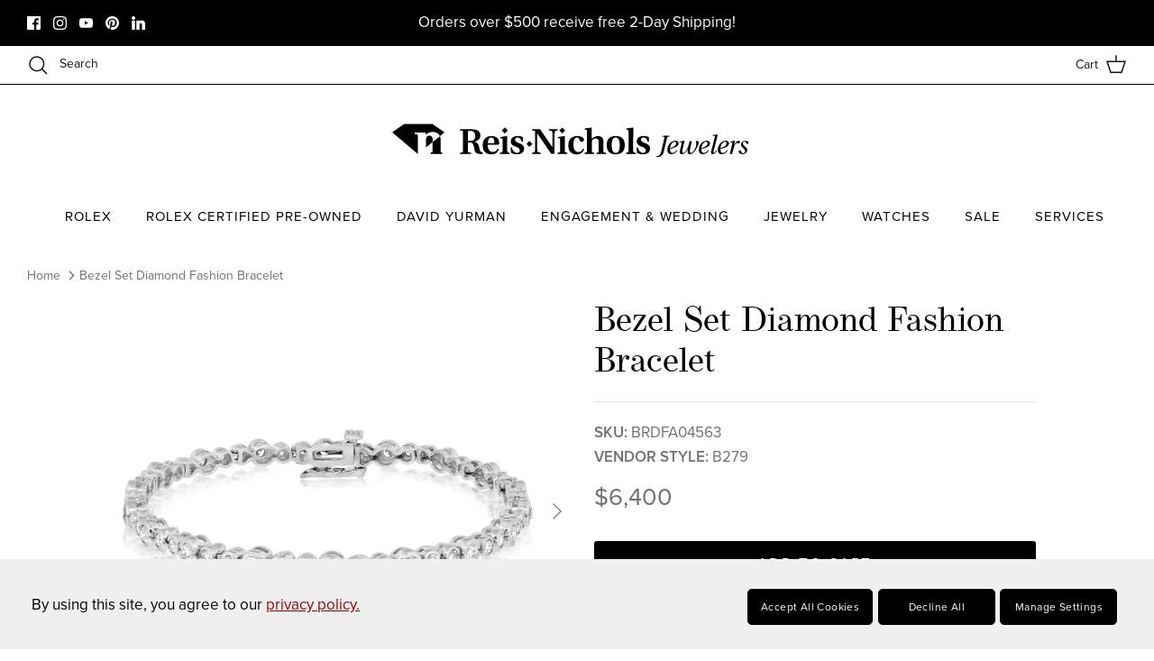

--- FILE ---
content_type: text/html; charset=utf-8
request_url: https://www.reisnichols.com/products/bezel-set-diamond-fashion-bracelet
body_size: 115528
content:
<!DOCTYPE html><html lang="en" dir="ltr">
<head>

<style id='hs-critical-css'>@charset "UTF-8";@font-face{font-family:"Nunito Sans";font-weight:400;font-style:normal;font-display:fallback;src:url("//www.reisnichols.com/cdn/fonts/nunito_sans/nunitosans_n4.0276fe080df0ca4e6a22d9cb55aed3ed5ba6b1da.woff2?h1=cmVpcy1uaWNob2xzLmFjY291bnQubXlzaG9waWZ5LmNvbQ&h2=cmVpc25pY2hvbHMuY29t&hmac=b21b24544c967c89ba02e0c84f921bc6feb3876b137ce5f3854578c21c082c35") format("woff2"),url("//www.reisnichols.com/cdn/fonts/nunito_sans/nunitosans_n4.b4964bee2f5e7fd9c3826447e73afe2baad607b7.woff?h1=cmVpcy1uaWNob2xzLmFjY291bnQubXlzaG9waWZ5LmNvbQ&h2=cmVpc25pY2hvbHMuY29t&hmac=3742e1f7f12abfea49edd91f160ab0a4782fdae94c7c650da1f348fefb3391ee") format("woff")}@font-face{font-family:"Nunito Sans";font-weight:700;font-style:normal;font-display:fallback;src:url("//www.reisnichols.com/cdn/fonts/nunito_sans/nunitosans_n7.25d963ed46da26098ebeab731e90d8802d989fa5.woff2?h1=cmVpcy1uaWNob2xzLmFjY291bnQubXlzaG9waWZ5LmNvbQ&h2=cmVpc25pY2hvbHMuY29t&hmac=a2b1b96d5fc531cb10205935160fa3049688ff8c6e6c6f5d9d096f9cbd511af2") format("woff2"),url("//www.reisnichols.com/cdn/fonts/nunito_sans/nunitosans_n7.d32e3219b3d2ec82285d3027bd673efc61a996c8.woff?h1=cmVpcy1uaWNob2xzLmFjY291bnQubXlzaG9waWZ5LmNvbQ&h2=cmVpc25pY2hvbHMuY29t&hmac=ede55c71f014fd9ddbbfcbe1ced2dc04a91412e3576d0dfbb5442767a5562410") format("woff")}@font-face{font-family:"Nunito Sans";font-weight:500;font-style:normal;font-display:fallback;src:url("//www.reisnichols.com/cdn/fonts/nunito_sans/nunitosans_n5.6fc0ed1feb3fc393c40619f180fc49c4d0aae0db.woff2?h1=cmVpcy1uaWNob2xzLmFjY291bnQubXlzaG9waWZ5LmNvbQ&h2=cmVpc25pY2hvbHMuY29t&hmac=55b48135d33dff85111b50aa46439ff42f673bdef2776be4eb534f51dd1db99d") format("woff2"),url("//www.reisnichols.com/cdn/fonts/nunito_sans/nunitosans_n5.2c84830b46099cbcc1095f30e0957b88b914e50a.woff?h1=cmVpcy1uaWNob2xzLmFjY291bnQubXlzaG9waWZ5LmNvbQ&h2=cmVpc25pY2hvbHMuY29t&hmac=4f9d420d0eb3d1c955bece41deafa82bca3e7d5dc229dc5c86e62b3a3a63fc72") format("woff")}@font-face{font-family:"Nunito Sans";font-weight:400;font-style:italic;font-display:fallback;src:url("//www.reisnichols.com/cdn/fonts/nunito_sans/nunitosans_i4.6e408730afac1484cf297c30b0e67c86d17fc586.woff2?h1=cmVpcy1uaWNob2xzLmFjY291bnQubXlzaG9waWZ5LmNvbQ&h2=cmVpc25pY2hvbHMuY29t&hmac=7a66dd03cec94e29ee78065c6b0babae06f7ecdf6345c03504bb31a2a92b02bf") format("woff2"),url("//www.reisnichols.com/cdn/fonts/nunito_sans/nunitosans_i4.c9b6dcbfa43622b39a5990002775a8381942ae38.woff?h1=cmVpcy1uaWNob2xzLmFjY291bnQubXlzaG9waWZ5LmNvbQ&h2=cmVpc25pY2hvbHMuY29t&hmac=8c0a24ed82e027e1916e8c0ad0e77f5a2ebeb0561a4c4c17a721b95a73593d10") format("woff")}@font-face{font-family:"Nunito Sans";font-weight:700;font-style:italic;font-display:fallback;src:url("//www.reisnichols.com/cdn/fonts/nunito_sans/nunitosans_i7.8c1124729eec046a321e2424b2acf328c2c12139.woff2?h1=cmVpcy1uaWNob2xzLmFjY291bnQubXlzaG9waWZ5LmNvbQ&h2=cmVpc25pY2hvbHMuY29t&hmac=6199628969f4c9c28ff56de1d83fe3709fba61e1089cd2b57f2eebf72e5200f8") format("woff2"),url("//www.reisnichols.com/cdn/fonts/nunito_sans/nunitosans_i7.af4cda04357273e0996d21184432bcb14651a64d.woff?h1=cmVpcy1uaWNob2xzLmFjY291bnQubXlzaG9waWZ5LmNvbQ&h2=cmVpc25pY2hvbHMuY29t&hmac=7f20f1268b88125eeb41d52944de137e35656235a4410fe80f38d395ab6f1693") format("woff")}@font-face{font-family:"Nunito Sans";font-weight:600;font-style:normal;font-display:fallback;src:url("//www.reisnichols.com/cdn/fonts/nunito_sans/nunitosans_n6.6e9464eba570101a53130c8130a9e17a8eb55c21.woff2?h1=cmVpcy1uaWNob2xzLmFjY291bnQubXlzaG9waWZ5LmNvbQ&h2=cmVpc25pY2hvbHMuY29t&hmac=d3d1d42fb558875739a0c614173e044a2a22541108a76415239dc97dcda6dc9c") format("woff2"),url("//www.reisnichols.com/cdn/fonts/nunito_sans/nunitosans_n6.25a0ac0c0a8a26038c7787054dd6058dfbc20fa8.woff?h1=cmVpcy1uaWNob2xzLmFjY291bnQubXlzaG9waWZ5LmNvbQ&h2=cmVpc25pY2hvbHMuY29t&hmac=6368f4958fbe021b141fc12f33500d4f6bfdb333432b0d48286044202f9b4410") format("woff")}a,body,div,footer,form,h1,h2,header,html,i,iframe,img,label,li,nav,p,span,strong,table,th,thead,tr,ul{margin:0;padding:0;border:0;font:inherit;vertical-align:baseline}th{border-bottom:1px solid #e2e2e2;border-collapse:collapse;border-top:1px solid #e2e2e2;padding:.7em}input[type=text]{font-size:17px;line-height:17px;font-family:Nunito Sans,sans-serif;font-weight:400;font-style:normal;background:#fff;color:#707173;border:1.5px solid #dbdcdc;padding:.8em 15px;margin:0;vertical-align:middle;max-width:100%;border-radius:3px;-webkit-appearance:none;box-sizing:border-box}#pagefooter h2{color:#fff}.btn,.button,.button.notabutton,.navigation,body,button,button.notabutton,h1,h2,input[type=text]{font-family:proxima-nova;font-weight:400;font-display:swap}h1,h2{font-family:operetta-8;font-display:swap}@font-face{font-family:proxima-nova;src:url("https://use.typekit.net/af/efe4a5/00000000000000007735e609/30/l?primer=7fa3915bdafdf03041871920a205bef951d72bf64dd4c4460fb992e3ecc3a862&fvd=n4&v=3") format("woff2"),url("https://use.typekit.net/af/efe4a5/00000000000000007735e609/30/d?primer=7fa3915bdafdf03041871920a205bef951d72bf64dd4c4460fb992e3ecc3a862&fvd=n4&v=3") format("woff"),url("https://use.typekit.net/af/efe4a5/00000000000000007735e609/30/a?primer=7fa3915bdafdf03041871920a205bef951d72bf64dd4c4460fb992e3ecc3a862&fvd=n4&v=3") format("opentype");font-display:auto;font-style:normal;font-weight:400;font-stretch:normal}@font-face{font-family:proxima-nova;src:url("https://use.typekit.net/af/23e139/00000000000000007735e605/30/l?primer=7fa3915bdafdf03041871920a205bef951d72bf64dd4c4460fb992e3ecc3a862&fvd=n5&v=3") format("woff2"),url("https://use.typekit.net/af/23e139/00000000000000007735e605/30/d?primer=7fa3915bdafdf03041871920a205bef951d72bf64dd4c4460fb992e3ecc3a862&fvd=n5&v=3") format("woff"),url("https://use.typekit.net/af/23e139/00000000000000007735e605/30/a?primer=7fa3915bdafdf03041871920a205bef951d72bf64dd4c4460fb992e3ecc3a862&fvd=n5&v=3") format("opentype");font-display:auto;font-style:normal;font-weight:500;font-stretch:normal}@font-face{font-family:operetta-8;src:url("https://use.typekit.net/af/1e1322/00000000000000007735e91a/30/l?primer=7cdcb44be4a7db8877ffa5c0007b8dd865b3bbc383831fe2ea177f62257a9191&fvd=n4&v=3") format("woff2"),url("https://use.typekit.net/af/1e1322/00000000000000007735e91a/30/d?primer=7cdcb44be4a7db8877ffa5c0007b8dd865b3bbc383831fe2ea177f62257a9191&fvd=n4&v=3") format("woff"),url("https://use.typekit.net/af/1e1322/00000000000000007735e91a/30/a?primer=7cdcb44be4a7db8877ffa5c0007b8dd865b3bbc383831fe2ea177f62257a9191&fvd=n4&v=3") format("opentype");font-display:auto;font-style:normal;font-weight:400;font-stretch:normal}@font-face{font-family:operetta-8;src:url("https://use.typekit.net/af/9d3149/00000000000000007735e92c/30/l?primer=7cdcb44be4a7db8877ffa5c0007b8dd865b3bbc383831fe2ea177f62257a9191&fvd=n5&v=3") format("woff2"),url("https://use.typekit.net/af/9d3149/00000000000000007735e92c/30/d?primer=7cdcb44be4a7db8877ffa5c0007b8dd865b3bbc383831fe2ea177f62257a9191&fvd=n5&v=3") format("woff"),url("https://use.typekit.net/af/9d3149/00000000000000007735e92c/30/a?primer=7cdcb44be4a7db8877ffa5c0007b8dd865b3bbc383831fe2ea177f62257a9191&fvd=n5&v=3") format("opentype");font-display:auto;font-style:normal;font-weight:500;font-stretch:normal}@font-face{font-family:'Nunito Sans';font-style:normal;font-weight:400;font-stretch:normal;src:url(https://fonts.gstatic.com/s/nunitosans/v19/pe1mMImSLYBIv1o4X1M8ce2xCx3yop4tQpF_MeTm0lfGWVpNn64CL7U8upHZIbMV51Q42ptCp5F5bxqqtQ1yiU4G1ilXs1Ug.ttf) format('truetype')}@font-face{font-family:swym-font;src:url(https://procdn.swymrelay.com/code/v3/swym_fonts.woff2) format("woff2"),url(https://procdn.swymrelay.com/code/v3/swym_fonts.ttf) format("truetype"),url(https://cdn.shopify.com/extensions/01997ca7-211b-7885-b586-a4e22c5e0ef3/wishlist-shopify-app-538/assets/swym_fonts.svg#icomoon) format("svg");font-weight:400;font-style:normal;font-display:block}@media only screen and (max-height:900px) and (max-width:1000px){#wlbkwc_messageButton{right:0;width:52px;height:52px}.clbkwc_btn_class{width:52px!important;height:52px!important;background-size:22px 22px!important}#clbkwc_outer_id{width:100vw;z-index:2147483646}}@media only screen and (max-width:500px) and (max-height:900px){#clbkwc_outer_id{right:0;bottom:0;width:100vw;min-width:320px;height:100vh;min-height:182px;z-index:2147483646}#wlbkwc_messageButton{z-index:2147483645}}@media (max-width:767.98px){h1{font-size:30px}h2{font-size:27px}.flexible-layout{margin-left:auto;margin-bottom:0;flex-direction:column}.flexible-layout .column{margin-bottom:40px;padding-left:0;width:100%!important;max-width:none}.flexible-layout.layout-all-quarters{flex-direction:row;margin-left:-16px;margin-bottom:-30px}.flexible-layout.layout-all-quarters .column{margin-bottom:30px;padding-left:16px;width:50%!important}}#rolexCookiesBar .justify-content-start{justify-content:flex-start!important;-ms-flex-pack:flex-start!important}#rolexCookiesBar .flex-wrap{flex-wrap:wrap;-ms-flex-wrap:wrap}#rolexCookiesBar .rolex-cookie-btn{background-color:#000;color:#fff;margin-right:.35rem;box-sizing:border-box;-webkit-box-align:center;display:inline-flex;flex-direction:row;align-items:center;justify-content:center;padding:0 .875rem;margin-top:5px;margin-bottom:auto;min-width:130px;width:auto;height:40px;font-size:var(--main-font-size);text-transform:capitalize;letter-spacing:.4px;border-style:solid;border-radius:.3rem;border-width:1px;line-height:1;text-decoration:none;outline:0}th{padding:0 .25rem;font-size:11px!important}body>*{visibility:hidden}#shopify-section-header,header:first-of-type,nav:first-of-type{visibility:visible}.cc-animate-enabled .shopify-section{overflow:hidden}.cc-animate-enabled [data-cc-animate].-in{opacity:1}@media (prefers-reduced-motion:reduce){.cc-animate-enabled [data-cc-animate],.cc-animate-enabled [data-cc-animate].-in{transform:none!important}}a,body,div,footer,form,h1,h2,header,html,i,iframe,img,label,li,nav,p,span,strong,table,tbody,td,th,thead,tr,ul{margin:0;padding:0;border:0;font:inherit;vertical-align:baseline}ul{list-style:none}table{border-collapse:collapse;border-spacing:0}.announcement-bar{position:relative;z-index:401;font-size:14px;line-height:1.4em;background:var(--announcement-background);color:var(--announcement-text)}.announcement-bar a{color:inherit;text-decoration:none}.announcement-bar .container{display:flex;align-items:center;justify-content:space-between}.announcement-bar .social-links{margin-top:-8px;padding-top:.8em;padding-bottom:.8em}.announcement-bar .social-links a{margin:8px 0 0;margin-inline-end:10px}.announcement-bar__left{flex:2 0 0}.announcement-bar__middle{position:relative;flex:1 1 auto;text-align:center}.announcement-bar__right{flex:2 0 0;text-align:end}.announcement-bar__announcements{position:relative;margin:.8em 0;font-size:var(--announcement-font-size)}.announcement{display:flex;align-items:center;min-height:1.4em}.announcement p{margin:0}.announcement .announcement__text{flex:0 0 100%;line-height:1.3em}.announcement-bar__announcement-controller{position:absolute;top:calc(100% - 4px);left:50%;transform:translate(-50%);white-space:nowrap}.announcement-bar__announcement-controller:not(:focus-within){overflow:hidden;height:0;clip:rect(0 0 0 0)}.announcement-bar__announcement-controller .announcement-button{color:inherit;background:var(--announcement-background)}.pageheader{position:relative;background:#fff;color:#171717;z-index:4000}.pageheader a{color:inherit}.pageheader svg.feather{fill:none;stroke:currentColor}.pageheader .logo{text-align:center;padding:20px 0}.pageheader .logo a{display:inline-block;color:#000}.logo img{display:inline-block;vertical-align:middle}.logo__link{position:relative}@media (min-width:768px){.cc-animate-enabled [data-cc-animate]{opacity:0}.announcement-bar__middle:not(:first-child):not(:last-child){max-width:50%}.logo-area__middle--logo-image{line-height:0}}.header-disclosures{display:inline-block}.logo-area .button.mobile-nav-toggle{display:none;width:44px;height:44px;color:inherit;flex:0 0 auto}.header-shade,.page-shade{z-index:300;position:fixed;top:0;left:0;width:100%;height:0;background:#0000004d;opacity:0}@media (max-width:767.98px){.logo-area .button.mobile-nav-toggle{display:inline-block}.header-shade,.page-shade{z-index:7000}}.header-shade{position:absolute}.section-header{position:relative;top:0;z-index:400}.cart-link{display:flex;align-items:center}.cart-link__label{vertical-align:middle;margin-inline-end:8px}@media (max-width:767.98px){.cart-link{justify-content:center;width:44px;height:44px}.cart-link__label{display:none}}.cart-link__icon{position:relative;margin:0 0 2px}.navigation{position:relative;z-index:2;text-align:center;font-size:17px;line-height:1.5}.navigation ul{margin:0;padding:0}.navigation--left{display:none;position:absolute;left:0;top:0;height:100%;white-space:nowrap;visibility:hidden}.navigation--left .navigation__tier-1-container{position:absolute;top:50%;margin-top:calc(-22px - .75em);left:-18px;width:100%}@media only screen and (min-width:768px){.navigation{color:#000}#display-mobile-only{display:none}}.navigation .navigation__tier-1{background:#fff;padding:12px 0}.tmenu_item_link{color:#000}@media (min-width:768px){.navigation--left{display:block}.navigation{border-bottom:1px solid #000;text-align:center}.navigation .navigation__tier-1{padding:0}.logo-area__left__inner{overflow:hidden}}@media only screen and (max-width:767.98px){.pageheader .logo{padding:10px 0}.section-header{z-index:8000}}.logo-area{position:relative;z-index:2;color:#171717;border-bottom:1px solid #000;display:flex;width:100%;align-items:center;justify-content:space-between;font-size:14px}.logo-area__left{flex:2 0 0;display:flex}.logo-area__left__inner{position:relative;flex-grow:1;display:flex;justify-content:flex-start;align-items:center}.logo-area__middle{flex:1 1 auto;margin:0;text-align:center}@media (min-width:768px){.logo-area__middle{margin-left:20px;margin-right:20px}}.logo-area__middle__inner{display:inline-block}.logo-area__right{flex:2 0 0;display:flex;justify-content:flex-end;align-items:center}.logo-area__right__inner{display:flex;align-items:center}.show-search-link{flex:0 0 auto;white-space:nowrap}.logo-area__right .show-search-link{display:none;margin-inline-end:20px}.show-search-link__icon{margin:0 0 2px}@media (max-width:767.98px){.logo-area.container{padding-left:0;padding-right:0}.show-search-link__icon{display:inline-flex;align-items:center;justify-content:flex-start;margin:0;width:44px;height:44px}.show-search-link__text{display:none}}.show-search-link__text{margin:0;margin-inline-end:8px}.show-search-link__text:last-child{margin:0;margin-inline-start:8px}.main-search{text-align:center}.main-search .button.notabutton{color:currentColor}.section-header .main-search{position:fixed;z-index:300;overflow:auto;top:0;left:0;width:100%;max-height:100%;color:#707173;background:#fff;visibility:hidden;opacity:0}.main-search__container.container{position:relative;max-width:1200px}.main-search__form{position:relative;margin:20px auto;max-width:650px}.section-header .main-search__form{margin:60px auto}@media (max-width:999.98px){.section-header .main-search__form{max-width:450px}}.main-search__button{position:absolute;right:20px;top:50%;transform:translateY(-50%)}.main-search button.main-search__close{position:absolute;right:0;top:-55px;padding:10px}.main-search button.main-search__close svg{width:34px;height:34px;stroke-width:1}.main-search__input-container{background:#0000000d;border-radius:3px;padding:0}input[type=text].main-search__input{width:100%;background:0 0;border:none;box-shadow:none;color:inherit;font-size:inherit;line-height:1.5em;padding:12px 12px 12px 24px}.main-search__results{margin:40px auto}.section-footer__row{display:flex;flex-wrap:wrap;justify-content:space-between}.section-footer__row--blocks{padding-top:40px;padding-bottom:40px}.section-footer__row--blocks .section-footer__row__col:not(:last-child){margin-bottom:40px}@media (min-width:768px){.main-search button.main-search__close{top:-2px;right:50px}.section-footer__row{margin-left:-10px;margin-right:-10px}.section-footer__row--blocks{margin-bottom:-50px;padding-top:60px;padding-bottom:80px}.section-footer__row--blocks .section-footer__row__col{margin-bottom:50px}}@media (min-width:768px) and (max-width:1024px){.section-footer__row--blocks[data-num-blocks="4"] .section-footer__row__col{flex-basis:50%}}@media (min-width:1024px){.section-footer__row--blocks[data-num-blocks="4"]{flex-wrap:nowrap}}.section-footer__row__col{flex:0 1 100%;padding:10px 0}.section-footer__title{margin-bottom:10px}@media (min-width:768px){.section-footer__row__col{padding:0 20px;flex-basis:auto}.section-footer__title{margin-bottom:20px}.section-footer__text-block--with-text{flex-basis:350px}}@media (min-width:1024px){.section-footer__text-block--with-text{max-width:460px;flex-grow:1}}.section-footer__text{margin-bottom:30px}.section-footer__menu-block{flex-shrink:2}.section-footer__menu-block__menu{list-style:none;padding:0;margin:0}.section-footer__menu-block__menu li{margin-bottom:.5em;list-style:none}@media (min-width:768px){.section-footer__newsletter-block{flex:0 1 350px}}.section-footer__newsletter-block .signup-form{margin-left:0}.section-footer__newsletter-block .signup-form__email{width:100%}.section-footer__row-container{border-top:1px solid #fff}.cc-animate-enabled .shopify-section{overflow:initial}html{box-sizing:border-box}*,:after,:before{box-sizing:inherit}.cf:after,.cf:before{content:"";display:table}.cf:after{clear:both}.cf{zoom:1}button::-moz-focus-inner,input::-moz-focus-inner{border:0;padding:0}button{-webkit-appearance:none}strong{font-weight:700}i{font-style:italic}ul{margin:1em;font-size:100%}ul{margin-inline-start:2em}ul li{list-style:disc}td,th{border-bottom:1px solid #e2e2e2;border-collapse:collapse;border-top:1px solid #e2e2e2;padding:.7em}th{font-weight:700;text-align:start;border-bottom-width:3px}p,table{margin-bottom:1em}body{font-family:Nunito Sans,sans-serif;font-weight:400;font-style:normal}h1,h2{font-family:-apple-system,BlinkMacSystemFont,Segoe UI,Roboto,Ubuntu,Helvetica Neue,sans-serif,Apple Color Emoji,Segoe UI Emoji,Segoe UI Symbol;font-weight:400;font-style:normal}.navigation{font-family:Nunito Sans,sans-serif;font-weight:400;font-style:normal}:root{--theme-header-height:0px}body{font-size:17px;line-height:1.6;color:#707173;background:#fff;background-repeat:repeat;overflow-y:scroll;-moz-osx-font-smoothing:grayscale;-webkit-font-smoothing:antialiased}a{color:#9a0000;text-decoration:none}input[type=email],input[type=text]{font-size:17px;line-height:17px;font-family:Nunito Sans,sans-serif;font-weight:400;font-style:normal;background:#fff;color:#707173;border:1.5px solid #dbdcdc;padding:.8em 15px;margin:0;vertical-align:middle;max-width:100%;border-radius:3px;-webkit-appearance:none;box-sizing:border-box}input[type=email]{direction:ltr}::-webkit-input-placeholder{color:#707173}:-moz-placeholder{color:#707173}::-moz-placeholder{color:#707173}:-ms-input-placeholder{color:#707173}.btn,.button,button{background:#000;border:1.5px solid #000;color:#fff;font-size:16px;font-family:inherit;font-weight:inherit;font-style:inherit;line-height:1em;height:auto;margin:0;text-decoration:none!important;padding:1.2em 25px;vertical-align:middle;text-align:center;border-radius:3px;display:inline-block;font-family:Nunito Sans,sans-serif;font-weight:400;font-style:normal;letter-spacing:.1em;text-transform:uppercase}.button svg:not(.feather):not(.cc-select__icon):not(.icon--full-color),button svg:not(.feather):not(.cc-select__icon):not(.icon--full-color){fill:#fff}.button svg.feather,button svg.feather{fill:transparent;stroke:currentColor}.button.notabutton,button.notabutton{background:0 0;border:none;padding:0;margin:0;font-size:inherit;line-height:inherit;font-family:inherit;letter-spacing:inherit;text-transform:none;vertical-align:baseline;min-width:0;overflow:visible;height:auto;color:#9a0000}h1,h2{color:#000;line-height:1.2;margin-bottom:10px}h1{font-size:38px}h2{font-size:34px}.h6-style{font-size:20px}.majortitle{margin:0 0 1.25rem}img{max-width:100%;height:auto}svg{width:24px;height:24px;vertical-align:middle}svg.feather{fill:transparent;stroke:currentColor}.no-wrap{white-space:nowrap}.visually-hidden{position:absolute!important;overflow:hidden!important;clip:rect(0 0 0 0)!important;height:1px!important;width:1px!important;margin:-1px!important;padding:0!important;border:0!important}.container{max-width:1480px;margin-left:auto;margin-right:auto;padding-left:40px;padding-right:40px}.container--no-max{max-width:none}#content>.container{margin-top:50px;margin-bottom:50px}.page-header{text-align:center}.page-header:not(.page-header--with-background){padding:0 0 20px}#pagefooter{background:#000;color:#fff}#pagefooter .h6,#pagefooter h2{color:#fff}#pagefooter a{color:inherit}#pagefooter .cross-page-promos{background:#f7f1f0;padding-top:20px;padding-bottom:20px}#pagefooter .cross-page-promos,#pagefooter .cross-page-promos a,#pagefooter .cross-page-promos h2{color:#171717}#pagefooter .cross-page-promos a{display:block}.social-links li,.social-links ul{display:inline-block;vertical-align:top;list-style:none;margin:0;padding:0;line-height:15px}.social-links a{display:inline-block;vertical-align:top;margin-inline-start:10px}.social-links a svg{width:15px;height:15px;vertical-align:top}:root{--product-block-options-swatch-border-radius:100px}:root{--payment-terms-background-color:#ffffff}.align-center,.align-centre{text-align:center}.spaced-row{margin-bottom:50px}.page-section-spacing{margin-top:50px;margin-bottom:50px}.flexible-layout{margin-left:-30px;margin-bottom:-30px;display:flex;flex-direction:row;flex-wrap:wrap;align-items:stretch}.flexible-layout .column{padding-left:15px;padding-right:15px;margin-bottom:20px;flex:0 0 auto}.flexible-layout .column--quarter{width:25%}@media (max-width:1300px){.container{padding-left:30px;padding-right:30px}.flexible-layout{margin-left:-20px}.flexible-layout .column{padding-left:20px}.flexible-layout .column--quarter{width:25%}}@media (max-width:767.98px){input[type=text].main-search__input{font-size:max(16px,17px)}h1{font-size:30px}h2{font-size:27px}.h6-style{font-size:19.08px}.flexible-layout{margin-left:auto;margin-bottom:0;flex-direction:column}.flexible-layout .column{margin-bottom:40px;padding-left:0;width:100%!important;max-width:none}.flexible-layout .column:last-child{margin-bottom:0}.flexible-layout.layout-all-quarters{flex-direction:row;margin-left:-16px;margin-bottom:-30px}.flexible-layout.layout-all-quarters .column{margin-bottom:30px;padding-left:16px;width:50%!important}.flexible-layout.layout-all-quarters .column:last-child{margin-bottom:30px}}.icon-with-caption .icon-with-caption__text{margin:.5em 0 0;white-space:pre-line}@media only screen and (max-width:767.98px){.desktop-only{display:none!important}input{font-size:17px;line-height:1em}.container{padding-left:16px;padding-right:16px}}.btn,.button,.button.notabutton,.navigation,body,button,button.notabutton,h1,h2,input[type=email],input[type=text]{font-family:proxima-nova;font-weight:400;font-display:swap}.h6-style,h1,h2{font-family:operetta-8;font-display:swap}.tmenu_item_link,.tmenu_item_text{font-family:proxima-nova,sans-serif!important}.tmenu_alignment_center .tmenu_nav{flex-wrap:wrap}.tmenu_app{z-index:997}.tmenu_initialized{opacity:1!important}.tmenu_wrapper{position:relative;z-index:997;width:100%;height:100%;border:none;box-shadow:none;-webkit-font-smoothing:antialiased;-webkit-text-size-adjust:100%;display:flex;align-items:center}.tmenu_wrapper,.tmenu_wrapper *,.tmenu_wrapper :after,.tmenu_wrapper :before,.tmenu_wrapper:after,.tmenu_wrapper:before{box-sizing:border-box}@media (max-width:767.98px){.tmenu_wrapper{display:none}}.tmenu_navbar{display:flex;width:100%;padding:0}.tmenu_nav{display:flex!important;flex-direction:column;align-items:stretch;justify-content:flex-start;padding-left:0;margin-top:0;margin-bottom:0;width:100%;height:auto;list-style:none}.tmenu_alignment_center .tmenu_nav{justify-content:center}@media (min-width:768px){.tmenu_nav{flex-direction:row}}.tmenu_item_link{display:block;position:relative;text-decoration:none;white-space:normal!important;line-height:1.4}.tmenu_nav .tmenu_item_link{color:#333}.tmenu_navbar .tmenu_item--root>.tmenu_item_link{height:50px}.tmenu_item,.tmenu_item *,.tmenu_item :after,.tmenu_item :before{box-sizing:border-box}.tmenu_item:after,.tmenu_item:before{display:none!important}.tmenu_app .tmenu_item{position:static;z-index:998}.tmenu_nav .tmenu_item{display:inline-block;margin:0;padding:0;left:auto;right:auto;top:auto;bottom:auto;overflow:visible;border:none;border-radius:0;text-indent:0;clip:auto;background:0 0;background-color:initial;text-transform:none;vertical-align:top;line-height:1.5;font-size:14px}.tmenu_item_text{padding:0!important;display:inline!important;text-transform:inherit!important;color:inherit!important;font-family:inherit!important;font-weight:inherit!important;font-size:inherit!important;letter-spacing:inherit!important}.tmenu_item--root{display:inline-block!important;padding:0!important;margin:0!important;vertical-align:middle!important}.tmenu_item--root>.tmenu_item_link{display:flex!important;align-items:center!important;float:none!important;margin:0!important;padding-left:15px!important;padding-right:15px!important;white-space:nowrap!important}.tmenu_app .tmenu_item.tmenu_item_submenu_type_flyout{position:relative}.tmenu_item_submenu_mega_position_fullwidth.tmenu_item--root{position:static!important}:root{--tng-modal-bg:rgba(0, 0, 0, 0.7);--tng-modal-bg-light:#fafafa;--tng-modal-bg-dark:#1a1a1a}i.swym-icon{font-style:normal}:root{--swym-remind-cta-bg-color:#00a65a;--swym-remind-cta-text-color:white;--swym-remind-cta-bg-color-v2:#000000;--swym-remind-cta-text-color-v2:white;--swym-subscribe-success-bg-color:#AEE9D1;--swym-subscribe-success-text-color:#202223;--swym-recently-viewed-pointer-pos:92%}#swym-plugin #swym-anchor{position:fixed;margin-top:-15px;opacity:.7;z-index:100000000}#swym-plugin #swym-anchor .swym-anchor-badge{visibility:hidden;position:absolute;background:#ff4500;z-index:1;width:26px;text-align:center;box-sizing:border-box;font-size:10px;color:#fff;border-radius:100%;height:26px;line-height:20px;font-weight:700;border:1px solid #e83737;text-shadow:1px 1px 1px rgba(255,255,255,.3);box-shadow:1px 1px 1px 1px rgba(0,0,0,.2);max-width:26px;text-overflow:ellipsis;overflow:hidden;padding:2px}#swym-plugin #swym-anchor a{display:block;padding:0 15px 0 36px;height:30px;display:block;color:#fff;line-height:30px;text-align:center;font-size:12px;text-transform:uppercase;text-decoration:none;box-shadow:0 0 25px rgba(0,0,0,.2);position:relative}#swym-plugin #swym-anchor i{display:block;position:absolute;width:20px;height:20px;left:8px;top:50%;margin-top:-10px}#swym-plugin #swym-anchor.swym-heart i{background:0 0}#swym-plugin #swym-anchor.swym-heart i:after{font-family:swym-font;position:absolute;top:-1px;bottom:0;width:100%;left:0;font-size:20px;text-indent:0;line-height:100%;content:""}#swym-plugin #swym-anchor[data-position=bottom-right]{right:10px;bottom:10px;opacity:1}#swym-plugin #swym-anchor[data-position=bottom-right] a{width:40px;height:40px;display:block;text-indent:-9999px;padding-left:15px}#swym-plugin #swym-anchor[data-position=bottom-right] i{left:50%;margin-left:-10px}#swym-plugin #swym-anchor[data-position=bottom-right] .swym-anchor-badge{top:-12px;left:-12px}@media all and (max-width:570px){#swym-plugin #swym-anchor{right:10px;bottom:10px;opacity:1}#swym-plugin #swym-anchor a{width:40px;height:40px;display:block;text-indent:-9999px;padding-left:15px}#swym-plugin #swym-anchor i{left:50%;margin-left:-10px}}.clbkwc_btn_class{background-image:url("https://s3.amazonaws.com/webchatv2.clientbook.com/assets/ic-message.svg")!important;background-repeat:no-repeat!important;background-color:#33aafc!important;background-position:center!important;border:none!important;width:68px!important;height:68px!important;border-radius:50%!important;display:inline-block!important;margin:0!important;padding:0!important}#clbkwc_outer_id{right:0;bottom:70px;position:fixed;width:415px;height:100vh;min-height:182px;min-width:405px;z-index:2147483645}#wlbkwc_iframe{width:100%;height:100%;position:relative;margin:0;padding:0;border:0}#clbkwc_chat_id{position:fixed;bottom:115px;right:105px;width:297px;height:79px;z-index:2147483645;border-radius:11px;background-color:#fff;box-shadow:0 4px 24px -4px rgba(0,0,0,.18);margin-right:-65px;padding:0;border:0}#wlbkwc_avatar_img{object-fit:cover;position:absolute;border-radius:50%;height:45px;width:45px;display:block;margin-top:16px;margin-left:20px;border:0}#wlbkwc_chat{top:5px;left:78px;width:200px;height:55px;position:absolute;font-size:15px;font-weight:500;font-family:Poppins,sans-serif;line-height:20px;color:#000;margin:0;border:none;display:block;margin-block-start:1em;margin-block-end:1em;margin-inline-start:0;margin-inline-end:0}#wlbkwc_chat_carrot{display:block;margin-left:252px;margin-top:76px;position:absolute}#wlbkwc_chatExit{display:block;float:right;margin-top:10px;margin-right:10px;height:15px;width:15px}#wlbkwc_messageButton{position:fixed;right:25px;bottom:3vh;margin-right:15px;box-shadow:0 12px 19px 0 rgba(0,0,0,.18);width:68px;height:68px;border-radius:50%;z-index:2147483646;display:block}#clbkwc_mobilebtnDiv{display:none}@media only screen and (max-height:900px){#clbkwc_outer_id{bottom:0;z-index:2147483646}#wlbkwc_messageButton{z-index:2147483645}#clbkwc_mobilebtnDiv{display:block}.clbkwc_mobileActive{width:35px!important;height:35px!important;position:fixed!important;right:2px!important;line-height:0;bottom:0!important;z-index:2147483647!important;margin-top:30px!important;display:block!important}#clbkwc_mobilebtn_id{padding:0!important;background-image:url("https://s3.amazonaws.com/webchatv2.clientbook.com/assets/x_black.svg");background-repeat:no-repeat;width:35px!important;height:35px!important;background-color:transparent;background-position:center;border:0;border-radius:50%;display:none}}#section-id-announcement-bar{--announcement-background:#000000;--announcement-text:#ffffff;--link-underline:rgba(255, 255, 255, 0.6);--announcement-font-size:15px}.logo img{width:400px}.logo-area__middle--logo-image{max-width:400px}@media (max-width:767.98px){.logo img{width:300px}}.section-header{position:-webkit-sticky;position:sticky}.py-small{padding-top:.5rem;padding-bottom:.5rem}.badge-header__wrapper{display:flex;justify-content:space-between;align-items:center;width:100%;margin-top:.5rem}#shopify-section-cross-page-promos div{padding-bottom:3px}#rolexCookiesModal .container{width:100%;margin-right:auto;margin-left:auto}@media only screen and (min-width:576px){#rolexCookiesModal .container{max-width:540px}}@media only screen and (min-width:768px){#rolexCookiesModal .container{max-width:720px}}@media only screen and (min-width:992px){#rolexCookiesModal .container{max-width:960px}}@media only screen and (min-width:1200px){#rolexCookiesModal .container{max-width:1140px}}#rolexCookiesBar .d-flex,#rolexCookiesModal .d-flex{display:flex;display:-ms-flexbox}#rolexCookiesBar .justify-content-start,#rolexCookiesModal .justify-content-start{justify-content:flex-start!important;-ms-flex-pack:flex-start!important}#rolexCookiesModal .justify-content-center{justify-content:center!important;-ms-flex-pack:center!important}#rolexCookiesModal .flex-grow-1{flex-grow:1!important;-ms-flex-positive:1!important}#rolexCookiesBar .flex-wrap,#rolexCookiesModal .flex-wrap{flex-wrap:wrap;-ms-flex-wrap:wrap}#rolexCookiesModal .row{display:flex;display:-ms-flexbox;flex-wrap:wrap;-ms-flex-wrap:wrap;margin-left:0;margin-right:0}#rolexCookiesModal .flex-column{flex-direction:column!important;-ms-flex-direction:column!important}#rolexCookiesModal .col{flex-basis:0;-ms-flex-preferred-size:0;flex-grow:1;-ms-flex-positive:1;max-width:100%}#rolexCookiesBar .col-12,#rolexCookiesModal .col-12{flex:0 0 100%;-ms-flex:0 0 100%;max-width:100%}@media only screen and (min-width:768px){#rolexCookiesBar .justify-content-md-end,#rolexCookiesModal .justify-content-md-end{justify-content:flex-end!important}#rolexCookiesModal .col-md-3{flex:0 0 25%;-ms-flex:0 0 25%;max-width:25%}#rolexCookiesBar .col-md-6{flex:0 0 auto;-ms-flex:0 0 55%;width:50%}#rolexCookiesModal .col-md-9{flex:0 0 75%;-ms-flex:0 0 75%;max-width:75%}#rolexCookiesModal .col-md-12{flex:0 0 100%;-ms-flex:0 0 100%;max-width:100%}}#rolexCookiesModal{--heading-font-size:13px;--main-font-size:12px;--policy-font-size:11px;--rolex-black:#000;--rolex-white:#fff}#rolexCookiesModal *{color:var(--rolex-black)}#rolexCookiesModal .disclaimer-text{font-size:var(--main-font-size);margin-top:0;margin-bottom:1rem;line-height:1.8}.mx-auto{margin-right:auto!important}.mx-auto{margin-left:auto!important}#rolexCookiesModal .mb-0{margin-bottom:0!important}#rolexCookiesModal .mb-2{margin-bottom:.5rem!important}#rolexCookiesModal .mb-3{margin-bottom:.625rem}#rolexCookiesModal .p-2{padding:.5rem!important}#rolexCookiesModal .px-2{padding:0 .5rem}#rolexCookiesModal .p-3{padding:1rem 0}#rolexCookiesModal .border{border:1px solid #dee2e6!important}#rolexCookiesBar .rolex-cookies-banner{visibility:hidden;position:fixed;bottom:0;left:0;width:100%;min-height:100px;height:auto;background-color:#f0f0f0;display:flex;flex-direction:row;flex-wrap:wrap;justify-content:space-between;align-items:center;padding:10px 20px}.rolexCookiesModal{visibility:hidden;position:fixed;top:0;left:0;width:100%;height:100%;overflow:hidden;outline:0;padding:2rem 0;opacity:0;z-index:1000000!important}#rolexCookiesModal .modal-header{display:flex;display:-ms-flexbox;align-items:flex-start;-ms-flex-align:start;justify-content:space-between;-ms-flex-pack:justify;padding:1rem;border-bottom:1px solid #dee2e6;border-top-left-radius:calc(.3rem - 1px);border-top-right-radius:calc(.3rem - 1px)}#rolexCookiesModal .modal-body{flex:1 1 auto;-ms-flex:1 1 auto;position:relative;padding:1rem}#rolexCookiesModal .modal-content{display:flex;display:-ms-flexbox;flex-direction:column;-ms-flex-direction:column;position:relative;width:100%;background-color:#fff;background-clip:padding-box;border:1px solid rgba(0,0,0,.2);border-radius:.3rem;outline:0}.rolexCookiesModal-dialog{visibility:hidden;position:relative;width:auto;margin:.5rem;opacity:0;transform:translate(0,-50px)}@media only screen and (min-width:576px){.rolexCookiesModal-dialog{max-width:500px;margin:1.75rem auto}}.rolexCookiesModal-show{visibility:visible!important;opacity:1;z-index:1000000000000000000000000!important;transform:translate(0,0)}#rolexCookiesModal .modal-logo{width:100%;max-width:225px;height:auto}#rolexCookiesModal .popup-headings{font-family:var(--subheading-font-stack);font-size:var(--heading-font-size);font-weight:600;line-height:1.2}#rolexCookiesModal .popup-body-font{font-family:var(--main-family)}#rolexCookiesModal .policy-text,#rolexCookiesModal .rolex-cookie-link{font-size:var(--policy-font-size);letter-spacing:.4px}#rolexCookiesModal .rolex-cookie-link{white-space:nowrap;overflow:hidden;text-overflow:ellipsis}@media only screen and (min-width:768px){#rolexCookiesModal .rolex-cookie-link{max-width:320px}}#rolexCookiesModal .disclaimer-link{color:var(--link-color);color:#007bff;background-color:transparent;text-decoration:underline;font-weight:700}#rolexCookiesModal .switch{position:relative;float:left}#rolexCookiesModal .slider{background-color:#ccc;border-radius:15px;display:flex;align-items:center;width:4rem;height:2rem;border-radius:1.6rem}#rolexCookiesModal .slider:before{content:"";background-color:#fff;display:block;margin-left:.5rem;width:1.4rem;height:1.4rem;border-radius:50%}#rolexCookiesModal #rlx-consent_chkbox{display:none}#rolexCookiesBar .rolex-cookie-btn,#rolexCookiesModal .rolex-cookie-btn{background-color:#000;color:#fff;margin-right:.35rem;box-sizing:border-box;-webkit-box-align:center;display:inline-flex;flex-direction:row;align-items:center;justify-content:center;padding:0 .875rem;margin-top:5px;margin-bottom:auto;min-width:130px;width:auto;height:40px;font-size:var(--main-font-size);text-transform:capitalize;letter-spacing:.4px;border-style:solid;border-radius:.3rem;border-width:1px;line-height:1;text-decoration:none;outline:0}#rolexCookiesModal .rolex-carrat{display:block;height:inherit;font-size:8px;margin-left:.45rem;font-style:normal}#rolexCookiesModal td,th{padding:0 .25rem;font-size:11px!important}#rolexCookiesModal .tracking-details{font-size:13px;margin-bottom:0}@media only screen and (max-width:768px){#badge-header{display:none}.rolex-button-wrapper{flex-direction:column}}:root{--swym-storefront-layout-ui-bg-color:#fff;--swym-storefront-layout-ui-text-color:#000;--swym-storefront-layout-color-text-default:#1C1C1C;--swym-storefront-layout-color-text-sub2:#999EA8;--swym-storefront-layout-color-text-sub:#B1B7C3;--swym-storefront-layout-color-text-remove:#ea0202;--swym-storefront-layout-color-text-error:#ea0202;--swym-storefront-layout-button-color-bg-primary:#000;--swym-storefront-layout-button-color-text-primary:#fff;--swym-storefront-layout-button-color-bg-secondary:#e6f7f4;--swym-storefront-layout-button-color-text-secondary:#121F36;--swym-storefront-layout-button-border-radius:19px;--swym-storefront-layout-input-color-bg:#fff;--swym-storefront-layout-input-color-text:#171722;--swym-storefront-layout-border-color:#B1B7C3;--swym-storefront-layout-color-border:#B1B7C3;--swym-storefront-layout-color-bg:#fff;--swym-storefront-layout-color-text:#1C1C1C;--swym-storefront-layout-carousel-button-bg-color:#ffffff;--swym-storefront-layout-carousel-button-icon-color:#171722;--swym-storefront-layout-carousel-image-bg-color:#0000000d;--swym-storefront-layout-carousel-item-border-color:#B1B7C3;--swym-storefront-layout-carousel-image-border-color:#17172205;--swym-storefront-layout-close-button-bg-color:#fff;--swym-storefront-layout-close-button-icon-color:#333333;--swym-storefront-layout-font-size-header:20px;--swym-storefront-layout-font-size-login-heading:16px;--swym-storefront-layout-font-size-heading:14px;--swym-storefront-layout-font-size-text:13px;--swym-storefront-layout-font-size-sub-text:12px;--swym-storefront-layout-ui-border-radius:10px;--swym-storefront-layout-side-drawer-width:300px;--swym-storefront-layout-notification-success-bg-color:#d4edda;--swym-storefront-layout-notification-success-text-color:#155724;--swym-storefront-layout-notification-success-border-color:#c3e6cb;--swym-storefront-layout-notification-error-bg-color:#f8d7da;--swym-storefront-layout-notification-error-text-color:#721c24;--swym-storefront-layout-notification-error-border-color:#f5c6cb;--swym-storefront-layout-notification-warning-bg-color:#fff3cd;--swym-storefront-layout-notification-warning-text-color:#856404;--swym-storefront-layout-notification-warning-border-color:#ffeeba;--swym-storefront-layout-notification-info-bg-color:#121F36;--swym-storefront-layout-notification-info-text-color:#ffffff;--swym-storefront-layout-notification-info-border-color:#bee5eb;--swym-storefront-layout-notification-neutral-bg-color:#FFFFFF;--swym-storefront-layout-notification-neutral-text-color:#383d41;--swym-storefront-layout-notification-neutral-border-color:#d6d8db;--swym-storefront-layout-notification-toast-bg-color:#333333;--swym-storefront-layout-notification-toast-text-color:#ffffff;--swym-storefront-layout-notification-toast-border-color:#434343;--swym-p-space-100:4px;--swym-p-space-150:6px;--swym-p-space-200:8px;--swym-p-space-300:12px;--swym-p-space-400:16px;--swym-p-space-500:20px;--swym-p-space-600:24px;--swym-p-space-800:32px;--swym-p-border-radius-050:2px;--swym-p-border-radius-100:4px}.tmenu_nav .tmenu_item,.tmenu_nav .tmenu_item .tmenu_item_link{font-family:'Nunito Sans';font-size:15px;font-weight:400;font-style:inherit;letter-spacing:1px}.tmenu_nav .tmenu_item--root>.tmenu_item_link{font-family:'Nunito Sans';font-size:15px;font-weight:400;font-style:inherit;letter-spacing:1px}.tmenu_navbar{background:#fff!important}.tmenu_navbar .tmenu_item--root>.tmenu_item_link{height:60px}.tmenu_app .tmenu_nav .tmenu_item--root>.tmenu_item_link{color:#000;padding-left:19px!important;padding-right:19px!important}body>*{visibility:visible}#swym-anchor{display:none!important}</style>

  
  <meta name="google-site-verification" content="ZamaNkb02r_ZF1Y5CAUt811P0fS_Im-RpIp6oPQw7Xc" />  
  <meta name="google-site-verification" content="zOW45PLla_hDghaL9nAAEPVYh2TBQX6u5i9_gNB5j4c" />
  
  
<!-- Hyperspeed:205009 -->
<!-- hs-shared_id:None -->


<script>customElements.define("hs-loader-root",class extends HTMLElement{constructor(){super(),this.shadow=this.attachShadow({mode:"open"}),this.shadow.innerHTML="\n            <style>\n            #hs-load-bar .hs-bar {\n                background: #bcbcbc;\n                position: fixed;\n                z-index: 1031;\n                top: 0;\n                left: 0;\n                width: 100%;\n                height: 2px;\n            }\n            #hs-load-bar .peg {\n                display: block;\n                position: absolute;\n                right: 0px;\n                width: 100px;\n                height: 100%;\n                box-shadow: 0 0 10px #bcbcbc, 0 0 5px #bcbcbc;\n                opacity: 1.0;\n                -webkit-transform: rotate(3deg) translate(0px, -4px);\n                -ms-transform: rotate(3deg) translate(0px, -4px);\n                transform: rotate(3deg) translate(0px, -4px);\n            }\n        "}connectedCallback(){!function(t){var n,e,r={},i=r.settings={minimum:.08,easing:"linear",positionUsing:"translate",speed:200,trickle:!0,trickleSpeed:200,barSelector:".hs-bar",parent:t.shadow,template:'<div class="hs-bar"><div class="peg"></div></div></div></div>'};function a(t,n,e){return t<n?n:t>e?e:t}function o(t){return 100*(-1+t)}r.status=null,r.set=function(t){var n=r.isStarted();t=a(t,i.minimum,1),r.status=1===t?null:t;var e=r.render(!n),u=e.querySelector(i.barSelector),l=i.speed,c=i.easing;return e.offsetWidth,s(function(n){""===i.positionUsing&&(i.positionUsing=r.getPositioningCSS()),d(u,function(t,n,e){var r;return(r="translate3d"===i.positionUsing?{transform:"translate3d("+o(t)+"%,0,0)"}:"translate"===i.positionUsing?{transform:"translate("+o(t)+"%,0)"}:{"margin-left":o(t)+"%"}).transition="all "+n+"ms "+e,r}(t,l,c)),1===t?(d(e,{transition:"none",opacity:1}),e.offsetWidth,setTimeout(function(){d(e,{transition:"all "+l+"ms linear",opacity:0}),setTimeout(function(){r.remove(),n()},l)},l)):setTimeout(n,l)}),this},r.isStarted=function(){return"number"==typeof r.status},r.start=function(){r.status||r.set(0);var t=function(){setTimeout(function(){r.status&&(r.trickle(),t())},i.trickleSpeed)};return i.trickle&&t(),this},r.done=function(t){return t||r.status?r.inc(.3+.5*Math.random()).set(1):this},r.inc=function(t){var n=r.status;return n?n>1?void 0:("number"!=typeof t&&(t=n>=0&&n<.2?.1:n>=.2&&n<.5?.04:n>=.5&&n<.8?.02:n>=.8&&n<.99?.005:0),n=a(n+t,0,.994),r.set(n)):r.start()},r.trickle=function(){return r.inc()},n=0,e=0,r.promise=function(t){return t&&"resolved"!==t.state()?(0===e&&r.start(),n++,e++,t.always(function(){0==--e?(n=0,r.done()):r.set((n-e)/n)}),this):this},r.render=function(n){if(r.isRendered())return t.shadow.getElementById("hs-load-bar");var e=document.createElement("div");e.id="hs-load-bar",e.innerHTML=i.template;var a=e.querySelector(i.barSelector),s=n?"-100":o(r.status||0),u=i.parent;return d(a,{transition:"all 0 linear",transform:"translate3d("+s+"%,0,0)"}),u.appendChild(e),e},r.remove=function(){var t,n=document.getElementById("hs-load-bar");n&&(t=n)&&t.parentNode&&t.parentNode.removeChild(t)},r.isRendered=function(){return!!t.shadow.getElementById("hs-load-bar")},r.getPositioningCSS=function(){var t={},n="WebkitTransform"in t?"Webkit":"MozTransform"in t?"Moz":"msTransform"in t?"ms":"OTransform"in t?"O":"";return n+"Perspective"in t?"translate3d":n+"Transform"in t?"translate":"margin"};var s=function(){var t=[];function n(){var e=t.shift();e&&e(n)}return function(e){t.push(e),1==t.length&&n()}}(),d=function(){var t=["Webkit","O","Moz","ms"],n={};function e(e){return e=e.replace(/^-ms-/,"ms-").replace(/-([\da-z])/gi,function(t,n){return n.toUpperCase()}),n[e]||(n[e]=function(n){var e={};if(n in e)return n;for(var r,i=t.length,a=n.charAt(0).toUpperCase()+n.slice(1);i--;)if((r=t[i]+a)in e)return r;return n}(e))}function r(t,n,r){n=e(n),t.style[n]=r}return function(t,n){var e,i=arguments;if(2==i.length)for(e in n)r(t,e,n[e]);else r(t,i[1],i[2])}}();r.start(),document.addEventListener("DOMContentLoaded",function(){r.set(1)})}(this)}}),document.head.insertAdjacentHTML("afterend","<hs-loader-root></hs-loader-root>");</script>




<!-- Lazyload + Responsive Images-->
<script defer src="//www.reisnichols.com/cdn/shop/t/6/assets/hs-lazysizes.min.js?v=171302770589922425921685545457"></script>

<link rel="stylesheet" href="//www.reisnichols.com/cdn/shop/t/6/assets/hs-image-blur.css?v=157208600979694062561685545454" media="print" onload="this.media='all'; this.onload = null">
<!-- Third party app optimization -->
<!-- Is an app not updating? Just click Rebuild Cache in Hyperspeed. -->
<!-- Or, stop deferring the app by clicking View Details on App Optimization in your Theme Optimization settings. -->
<script hs-ignore>(function(){var hsUrls=[{"load_method":"ON_ACTION","original_url":"https:\/\/dx.mountain.com\/spxtagconv\/35702?shaid=35702\u0026shop=reis-nichols.myshopify.com","pages":["HOME","COLLECTIONS","PRODUCT","CART","OTHER"]},{"load_method":"ON_ACTION","original_url":"https:\/\/assets1.adroll.com\/shopify\/latest\/j\/shopify_rolling_bootstrap_v2.js?adroll_adv_id=2BZQT3E73BGL7PWJKQGG7A\u0026adroll_pix_id=RWUN2BTNDVFJ5K23YABXQF\u0026shop=reis-nichols.myshopify.com","pages":["HOME","COLLECTIONS","PRODUCT","CART","OTHER"]},{"load_method":"ON_ACTION","original_url":"https:\/\/cdn-scripts.signifyd.com\/shopify\/script-tag.js?shop=reis-nichols.myshopify.com","pages":["HOME","COLLECTIONS","PRODUCT","CART","OTHER"]}];var insertBeforeBackup=Node.prototype.insertBefore;var currentPageType=getPageType();function getPageType(){var currentPage="product";if(currentPage==='index'){return'HOME';}else if(currentPage==='collection'){return'COLLECTIONS';}else if(currentPage==='product'){return'PRODUCT';}else if(currentPage==='cart'){return'CART';}else{return'OTHER';}}
function isWhitelistedPage(script){return script.pages.includes(currentPageType);}
function getCachedScriptUrl(url){var result=(hsUrls||[]).find(function(el){var compareUrl=el.original_url;if(url.substring(0,6)==="https:"&&el.original_url.substring(0,2)==="//"){compareUrl="https:"+el.original_url;}
return url==compareUrl;});return result;}
function loadScript(scriptInfo){if(isWhitelistedPage(scriptInfo)){var s=document.createElement('script');s.type='text/javascript';s.async=true;s.src=scriptInfo.original_url;var x=document.getElementsByTagName('script')[0];insertBeforeBackup.apply(x.parentNode,[s,x]);}}
var userEvents={touch:["touchmove","touchend"],mouse:["mousemove","click","keydown","scroll"]};function isTouch(){var touchIdentifiers=" -webkit- -moz- -o- -ms- ".split(" ");if("ontouchstart"in window||window.DocumentTouch&&document instanceof DocumentTouch){return true;}
var query=["(",touchIdentifiers.join("touch-enabled),("),"hsterminal",")"].join("");return window.matchMedia(query).matches;}
var actionEvents=isTouch()?userEvents.touch:userEvents.mouse;function loadOnUserAction(){(hsUrls||[]).filter(function(url){return url.load_method==='ON_ACTION';}).forEach(function(scriptInfo){loadScript(scriptInfo)})
actionEvents.forEach(function(userEvent){document.removeEventListener(userEvent,loadOnUserAction);});}
Node.prototype.insertBefore=function(newNode,refNode){if(newNode.type!=="text/javascript"&&newNode.type!=="application/javascript"&&newNode.type!=="application/ecmascript"){return insertBeforeBackup.apply(this,arguments);}
var scriptInfo=getCachedScriptUrl(newNode.src);if(!scriptInfo){return insertBeforeBackup.apply(this,arguments);}
if(isWhitelistedPage(scriptInfo)&&scriptInfo.load_method!=='ON_ACTION'){var s=document.createElement('script');s.type='text/javascript';s.async=true;s.src=scriptInfo.original_url;insertBeforeBackup.apply(this,[s,refNode]);}}
actionEvents.forEach(function(userEvent){document.addEventListener(userEvent,loadOnUserAction);});})();</script>

<!-- instant.load -->
<script defer src="//www.reisnichols.com/cdn/shop/t/6/assets/hs-instantload.min.js?v=106803949153345037901689179960"></script>

<!-- defer JS until action -->
<script async src="//www.reisnichols.com/cdn/shop/t/6/assets/hs-script-loader.min.js?v=24912448706018637961685545458"></script>



<style>
    	body > * {
          visibility: hidden;
        }
        header:first-of-type, nav:first-of-type, #shopify-section-header, #shopify-section-announcement, #shopify-section-AnnouncementBar, #shopify-section-header-template {
          visibility: visible;
        }
</style>
<noscript>
  <style>body > *{visibility:visible;}</style>
</noscript>
<script>
(function() {
  window.addEventListener("DOMContentLoaded", function() {
    var alteredNodes = [];
    var timer = null;
    
    var options = {
      attributes: true,
      attributeFilter: ['class', 'id', 'style'],
      subtree: true,
      childlist: true
    };
    var observer = new MutationObserver(mCallback);

    function mCallback (mutations, observer) {
        for (let mutation of mutations) {
          if (mutation.type === 'attributes') {
            if (!alteredNodes.includes(mutation.target) && isAboveFold(mutation.target)) {
              disconnectObserver(observer);
            }
            alteredNodes.push(mutation.target);
          }
        }
    }

    function disconnectObserver(observer) {
      if (timer) {
        clearTimeout(timer);
      }
      timer = setTimeout(function(){
         document.body.insertAdjacentHTML("beforeend", `<style>body > *{visibility:visible;}</style>`);
         observer.disconnect();
      },300);
    }

    function isAboveFold(targetNode) {
      var viewportHeight = window.innerHeight;
      var viewportWidth = window.innerWidth;
      var coords = targetNode.getBoundingClientRect();
      return coords.top <= viewportHeight && coords.left <= viewportWidth;
    }

    observer.observe(document.body, options);
    disconnectObserver(observer);
  });
 })();
</script>


  
  <!-- Symmetry 5.7.0 -->

  <title>
    Bezel Set Diamond Fashion Bracelet &ndash; Reis-Nichols Jewelers
  </title>

  
  

  <meta charset="utf-8" />
<meta name="viewport" content="width=device-width,initial-scale=1.0" />
<meta http-equiv="X-UA-Compatible" content="IE=edge">

<link rel="preconnect" href="https://cdn.shopify.com" crossorigin>
<link rel="preconnect" href="https://fonts.shopify.com" crossorigin>
<link rel="preconnect" href="https://monorail-edge.shopifysvc.com"><link rel="preload" as="font" href="//www.reisnichols.com/cdn/fonts/nunito_sans/nunitosans_n4.0276fe080df0ca4e6a22d9cb55aed3ed5ba6b1da.woff2" type="font/woff2" crossorigin><link rel="preload" as="font" href="//www.reisnichols.com/cdn/fonts/nunito_sans/nunitosans_n4.0276fe080df0ca4e6a22d9cb55aed3ed5ba6b1da.woff2" type="font/woff2" crossorigin><link rel="preload" as="font" href="//www.reisnichols.com/cdn/fonts/nunito_sans/nunitosans_n4.0276fe080df0ca4e6a22d9cb55aed3ed5ba6b1da.woff2" type="font/woff2" crossorigin><link rel="preload" href="//www.reisnichols.com/cdn/shop/t/6/assets/vendor.min.js?v=11589511144441591071675199703" as="script">
<link rel="preload" href="//www.reisnichols.com/cdn/shop/t/6/assets/theme.min.js?v=100005479404014417611736985411" as="script"><link rel="canonical" href="https://www.reisnichols.com/products/bezel-set-diamond-fashion-bracelet" /><link rel="icon" href="//www.reisnichols.com/cdn/shop/files/favicon-square2.png?crop=center&height=48&v=1749051720&width=48" type="image/png"><meta name="description" content="14k white gold bezel set diamond bracelet from the Reis-Nichols Collection. The bracelet features round brilliant cut diamonds weighing 2.47 ctw. The bracelet length is 7&quot;.">
<style>
    @font-face {
  font-family: "Nunito Sans";
  font-weight: 400;
  font-style: normal;
  font-display: fallback;
  src: url("//www.reisnichols.com/cdn/fonts/nunito_sans/nunitosans_n4.0276fe080df0ca4e6a22d9cb55aed3ed5ba6b1da.woff2") format("woff2"),
       url("//www.reisnichols.com/cdn/fonts/nunito_sans/nunitosans_n4.b4964bee2f5e7fd9c3826447e73afe2baad607b7.woff") format("woff");
}

    @font-face {
  font-family: "Nunito Sans";
  font-weight: 700;
  font-style: normal;
  font-display: fallback;
  src: url("//www.reisnichols.com/cdn/fonts/nunito_sans/nunitosans_n7.25d963ed46da26098ebeab731e90d8802d989fa5.woff2") format("woff2"),
       url("//www.reisnichols.com/cdn/fonts/nunito_sans/nunitosans_n7.d32e3219b3d2ec82285d3027bd673efc61a996c8.woff") format("woff");
}

    @font-face {
  font-family: "Nunito Sans";
  font-weight: 500;
  font-style: normal;
  font-display: fallback;
  src: url("//www.reisnichols.com/cdn/fonts/nunito_sans/nunitosans_n5.6fc0ed1feb3fc393c40619f180fc49c4d0aae0db.woff2") format("woff2"),
       url("//www.reisnichols.com/cdn/fonts/nunito_sans/nunitosans_n5.2c84830b46099cbcc1095f30e0957b88b914e50a.woff") format("woff");
}

    @font-face {
  font-family: "Nunito Sans";
  font-weight: 400;
  font-style: italic;
  font-display: fallback;
  src: url("//www.reisnichols.com/cdn/fonts/nunito_sans/nunitosans_i4.6e408730afac1484cf297c30b0e67c86d17fc586.woff2") format("woff2"),
       url("//www.reisnichols.com/cdn/fonts/nunito_sans/nunitosans_i4.c9b6dcbfa43622b39a5990002775a8381942ae38.woff") format("woff");
}

    @font-face {
  font-family: "Nunito Sans";
  font-weight: 700;
  font-style: italic;
  font-display: fallback;
  src: url("//www.reisnichols.com/cdn/fonts/nunito_sans/nunitosans_i7.8c1124729eec046a321e2424b2acf328c2c12139.woff2") format("woff2"),
       url("//www.reisnichols.com/cdn/fonts/nunito_sans/nunitosans_i7.af4cda04357273e0996d21184432bcb14651a64d.woff") format("woff");
}

    
    @font-face {
  font-family: "Nunito Sans";
  font-weight: 400;
  font-style: normal;
  font-display: fallback;
  src: url("//www.reisnichols.com/cdn/fonts/nunito_sans/nunitosans_n4.0276fe080df0ca4e6a22d9cb55aed3ed5ba6b1da.woff2") format("woff2"),
       url("//www.reisnichols.com/cdn/fonts/nunito_sans/nunitosans_n4.b4964bee2f5e7fd9c3826447e73afe2baad607b7.woff") format("woff");
}

    @font-face {
  font-family: "Nunito Sans";
  font-weight: 400;
  font-style: normal;
  font-display: fallback;
  src: url("//www.reisnichols.com/cdn/fonts/nunito_sans/nunitosans_n4.0276fe080df0ca4e6a22d9cb55aed3ed5ba6b1da.woff2") format("woff2"),
       url("//www.reisnichols.com/cdn/fonts/nunito_sans/nunitosans_n4.b4964bee2f5e7fd9c3826447e73afe2baad607b7.woff") format("woff");
}

    @font-face {
  font-family: "Nunito Sans";
  font-weight: 600;
  font-style: normal;
  font-display: fallback;
  src: url("//www.reisnichols.com/cdn/fonts/nunito_sans/nunitosans_n6.6e9464eba570101a53130c8130a9e17a8eb55c21.woff2") format("woff2"),
       url("//www.reisnichols.com/cdn/fonts/nunito_sans/nunitosans_n6.25a0ac0c0a8a26038c7787054dd6058dfbc20fa8.woff") format("woff");
}

  </style>

  <meta property="og:site_name" content="Reis-Nichols Jewelers">
<meta property="og:url" content="https://www.reisnichols.com/products/bezel-set-diamond-fashion-bracelet">
<meta property="og:title" content="Bezel Set Diamond Fashion Bracelet">
<meta property="og:type" content="product">
<meta property="og:description" content="14k white gold bezel set diamond bracelet from the Reis-Nichols Collection. The bracelet features round brilliant cut diamonds weighing 2.47 ctw. The bracelet length is 7&quot;."><meta property="og:image" content="http://www.reisnichols.com/cdn/shop/files/InvImg2106683271-typ4rnimage583767rnend_1200x1200.jpg?v=1768446993">
  <meta property="og:image:secure_url" content="https://www.reisnichols.com/cdn/shop/files/InvImg2106683271-typ4rnimage583767rnend_1200x1200.jpg?v=1768446993">
  <meta property="og:image:width" content="1600">
  <meta property="og:image:height" content="1600"><meta property="og:price:amount" content="6,400.00">
  <meta property="og:price:currency" content="USD"><meta name="twitter:card" content="summary_large_image">
<meta name="twitter:title" content="Bezel Set Diamond Fashion Bracelet">
<meta name="twitter:description" content="14k white gold bezel set diamond bracelet from the Reis-Nichols Collection. The bracelet features round brilliant cut diamonds weighing 2.47 ctw. The bracelet length is 7&quot;.">


  <link href="//www.reisnichols.com/cdn/shop/t/6/assets/styles.css?v=124211113815917780421764622834" rel="stylesheet" type="text/css" media="all" />

  
    <link href="//www.reisnichols.com/cdn/shop/t/6/assets/custom-font.css?v=77116116632448065391736877944" rel="stylesheet" type="text/css" media="all" />
    
<link
      rel="stylesheet"
      href="https://use.typekit.net/jft2jea.css"
      media="print"
      onload="this.media='all'; this.onload = null">

    <style>
       #main-nav > *,
      .tmenu_item_link,
      .tmenu_item_text {
        font-family: 'proxima-nova', sans-serif !important;
      }
    </style>
  

  <!-- Menu App -->
  <style>
    .tmenu_alignment_center .tmenu_nav {
      flex-wrap: wrap;
    }
  </style><link href="//www.reisnichols.com/cdn/shop/t/6/assets/custom.css?v=153774377983457078181737048135" rel="stylesheet" type="text/css" media="all" />

  <!-- Clientbook Code Start  -->

  <!-- Clientbook Code End -->

  <!-- Tangiblee Code Start  -->
<script async src="https://cdn.tangiblee.com/integration/5.0/managed/reisnichols.com/revision_1/variation_original/tangiblee-bundle.min.js"></script>
  <!-- Tangiblee Code End --><script>
    window.theme = window.theme || {};
    theme.money_format_with_product_code_preference = "${{amount}}";
    theme.money_format_with_cart_code_preference = "${{amount}}USD";
    theme.money_format = "${{amount}}";
    theme.strings = {
      previous: "Previous",
      next: "Next",
      addressError: "Error looking up that address",
      addressNoResults: "No results for that address",
      addressQueryLimit: "You have exceeded the Google API usage limit. Consider upgrading to a \u003ca href=\"https:\/\/developers.google.com\/maps\/premium\/usage-limits\"\u003ePremium Plan\u003c\/a\u003e.",
      authError: "There was a problem authenticating your Google Maps API Key.",
      icon_labels_left: "Left",
      icon_labels_right: "Right",
      icon_labels_down: "Down",
      icon_labels_close: "Close",
      icon_labels_plus: "Plus",
      imageSlider: "Image slider",
      cart_terms_confirmation: "You must agree to the terms and conditions before continuing.",
      products_listing_from: "From",
      layout_live_search_see_all: "See all results",
      products_product_add_to_cart: "Add to Cart",
      products_variant_no_stock: "Sold out",
      products_variant_non_existent: "Unavailable",
      products_product_pick_a: "Pick a",
      general_navigation_menu_toggle_aria_label: "Toggle menu",
      general_accessibility_labels_close: "Close",
      products_product_adding_to_cart: "Adding",
      products_product_added_to_cart: "Added to cart",
      general_quick_search_pages: "Pages",
      general_quick_search_no_results: "Sorry, we couldn\u0026#39;t find any results",
      collections_general_see_all_subcollections: "See all..."
    };
    theme.routes = {
      cart_url: '/cart',
      cart_add_url: '/cart/add.js',
      cart_change_url: '/cart/change',
      predictive_search_url: '/search/suggest'
    };
    theme.settings = {
      cart_type: "drawer",
      quickbuy_style: "off",
      avoid_orphans: true
    };
    document.documentElement.classList.add('js');
  </script>

  <script defer src="//www.reisnichols.com/cdn/shop/t/6/assets/vendor.min.js?v=11589511144441591071675199703"></script>
  <script src="//www.reisnichols.com/cdn/shop/t/6/assets/theme.js?v=52040438015421768751761148996" defer="defer"></script>
  <script src="//www.reisnichols.com/cdn/shop/t/6/assets/menu-tab-index.js?v=88618495853892228921736973052" defer="defer"></script>
  
    <script src="//www.reisnichols.com/cdn/shop/t/6/assets/drawer-tab-index.js?v=145662173557523057431736973450" defer="defer"></script>
  
  
  <script>window.performance && window.performance.mark && window.performance.mark('shopify.content_for_header.start');</script><meta name="facebook-domain-verification" content="kzcieuaq50oaqk6pwks6iyqv443w52">
<meta id="shopify-digital-wallet" name="shopify-digital-wallet" content="/66929131827/digital_wallets/dialog">
<meta name="shopify-checkout-api-token" content="1709ce8c77a50c56a3357950b637c5e7">
<link rel="alternate" type="application/json+oembed" href="https://www.reisnichols.com/products/bezel-set-diamond-fashion-bracelet.oembed">
<script async="async" src="/checkouts/internal/preloads.js?locale=en-US"></script>
<link rel="preconnect" href="https://shop.app" crossorigin="anonymous">
<script async="async" src="https://shop.app/checkouts/internal/preloads.js?locale=en-US&shop_id=66929131827" crossorigin="anonymous"></script>
<script id="apple-pay-shop-capabilities" type="application/json">{"shopId":66929131827,"countryCode":"US","currencyCode":"USD","merchantCapabilities":["supports3DS"],"merchantId":"gid:\/\/shopify\/Shop\/66929131827","merchantName":"Reis-Nichols Jewelers","requiredBillingContactFields":["postalAddress","email","phone"],"requiredShippingContactFields":["postalAddress","email","phone"],"shippingType":"shipping","supportedNetworks":["visa","masterCard","amex","discover","elo","jcb"],"total":{"type":"pending","label":"Reis-Nichols Jewelers","amount":"1.00"},"shopifyPaymentsEnabled":true,"supportsSubscriptions":true}</script>
<script id="shopify-features" type="application/json">{"accessToken":"1709ce8c77a50c56a3357950b637c5e7","betas":["rich-media-storefront-analytics"],"domain":"www.reisnichols.com","predictiveSearch":true,"shopId":66929131827,"locale":"en"}</script>
<script>var Shopify = Shopify || {};
Shopify.shop = "reis-nichols.myshopify.com";
Shopify.locale = "en";
Shopify.currency = {"active":"USD","rate":"1.0"};
Shopify.country = "US";
Shopify.theme = {"name":"reis-nichols\/main","id":143584395571,"schema_name":"Symmetry","schema_version":"5.7.0","theme_store_id":null,"role":"main"};
Shopify.theme.handle = "null";
Shopify.theme.style = {"id":null,"handle":null};
Shopify.cdnHost = "www.reisnichols.com/cdn";
Shopify.routes = Shopify.routes || {};
Shopify.routes.root = "/";</script>
<script type="module">!function(o){(o.Shopify=o.Shopify||{}).modules=!0}(window);</script>
<script>!function(o){function n(){var o=[];function n(){o.push(Array.prototype.slice.apply(arguments))}return n.q=o,n}var t=o.Shopify=o.Shopify||{};t.loadFeatures=n(),t.autoloadFeatures=n()}(window);</script>
<script>
  window.ShopifyPay = window.ShopifyPay || {};
  window.ShopifyPay.apiHost = "shop.app\/pay";
  window.ShopifyPay.redirectState = null;
</script>
<script id="shop-js-analytics" type="application/json">{"pageType":"product"}</script>
<script defer="defer" async type="module" src="//www.reisnichols.com/cdn/shopifycloud/shop-js/modules/v2/client.init-shop-cart-sync_C5BV16lS.en.esm.js"></script>
<script defer="defer" async type="module" src="//www.reisnichols.com/cdn/shopifycloud/shop-js/modules/v2/chunk.common_CygWptCX.esm.js"></script>
<script type="module">
  await import("//www.reisnichols.com/cdn/shopifycloud/shop-js/modules/v2/client.init-shop-cart-sync_C5BV16lS.en.esm.js");
await import("//www.reisnichols.com/cdn/shopifycloud/shop-js/modules/v2/chunk.common_CygWptCX.esm.js");

  window.Shopify.SignInWithShop?.initShopCartSync?.({"fedCMEnabled":true,"windoidEnabled":true});

</script>
<script defer="defer" async type="module" src="//www.reisnichols.com/cdn/shopifycloud/shop-js/modules/v2/client.payment-terms_CZxnsJam.en.esm.js"></script>
<script defer="defer" async type="module" src="//www.reisnichols.com/cdn/shopifycloud/shop-js/modules/v2/chunk.common_CygWptCX.esm.js"></script>
<script defer="defer" async type="module" src="//www.reisnichols.com/cdn/shopifycloud/shop-js/modules/v2/chunk.modal_D71HUcav.esm.js"></script>
<script type="module">
  await import("//www.reisnichols.com/cdn/shopifycloud/shop-js/modules/v2/client.payment-terms_CZxnsJam.en.esm.js");
await import("//www.reisnichols.com/cdn/shopifycloud/shop-js/modules/v2/chunk.common_CygWptCX.esm.js");
await import("//www.reisnichols.com/cdn/shopifycloud/shop-js/modules/v2/chunk.modal_D71HUcav.esm.js");

  
</script>
<script>
  window.Shopify = window.Shopify || {};
  if (!window.Shopify.featureAssets) window.Shopify.featureAssets = {};
  window.Shopify.featureAssets['shop-js'] = {"shop-cart-sync":["modules/v2/client.shop-cart-sync_ZFArdW7E.en.esm.js","modules/v2/chunk.common_CygWptCX.esm.js"],"init-fed-cm":["modules/v2/client.init-fed-cm_CmiC4vf6.en.esm.js","modules/v2/chunk.common_CygWptCX.esm.js"],"shop-button":["modules/v2/client.shop-button_tlx5R9nI.en.esm.js","modules/v2/chunk.common_CygWptCX.esm.js"],"shop-cash-offers":["modules/v2/client.shop-cash-offers_DOA2yAJr.en.esm.js","modules/v2/chunk.common_CygWptCX.esm.js","modules/v2/chunk.modal_D71HUcav.esm.js"],"init-windoid":["modules/v2/client.init-windoid_sURxWdc1.en.esm.js","modules/v2/chunk.common_CygWptCX.esm.js"],"shop-toast-manager":["modules/v2/client.shop-toast-manager_ClPi3nE9.en.esm.js","modules/v2/chunk.common_CygWptCX.esm.js"],"init-shop-email-lookup-coordinator":["modules/v2/client.init-shop-email-lookup-coordinator_B8hsDcYM.en.esm.js","modules/v2/chunk.common_CygWptCX.esm.js"],"init-shop-cart-sync":["modules/v2/client.init-shop-cart-sync_C5BV16lS.en.esm.js","modules/v2/chunk.common_CygWptCX.esm.js"],"avatar":["modules/v2/client.avatar_BTnouDA3.en.esm.js"],"pay-button":["modules/v2/client.pay-button_FdsNuTd3.en.esm.js","modules/v2/chunk.common_CygWptCX.esm.js"],"init-customer-accounts":["modules/v2/client.init-customer-accounts_DxDtT_ad.en.esm.js","modules/v2/client.shop-login-button_C5VAVYt1.en.esm.js","modules/v2/chunk.common_CygWptCX.esm.js","modules/v2/chunk.modal_D71HUcav.esm.js"],"init-shop-for-new-customer-accounts":["modules/v2/client.init-shop-for-new-customer-accounts_ChsxoAhi.en.esm.js","modules/v2/client.shop-login-button_C5VAVYt1.en.esm.js","modules/v2/chunk.common_CygWptCX.esm.js","modules/v2/chunk.modal_D71HUcav.esm.js"],"shop-login-button":["modules/v2/client.shop-login-button_C5VAVYt1.en.esm.js","modules/v2/chunk.common_CygWptCX.esm.js","modules/v2/chunk.modal_D71HUcav.esm.js"],"init-customer-accounts-sign-up":["modules/v2/client.init-customer-accounts-sign-up_CPSyQ0Tj.en.esm.js","modules/v2/client.shop-login-button_C5VAVYt1.en.esm.js","modules/v2/chunk.common_CygWptCX.esm.js","modules/v2/chunk.modal_D71HUcav.esm.js"],"shop-follow-button":["modules/v2/client.shop-follow-button_Cva4Ekp9.en.esm.js","modules/v2/chunk.common_CygWptCX.esm.js","modules/v2/chunk.modal_D71HUcav.esm.js"],"checkout-modal":["modules/v2/client.checkout-modal_BPM8l0SH.en.esm.js","modules/v2/chunk.common_CygWptCX.esm.js","modules/v2/chunk.modal_D71HUcav.esm.js"],"lead-capture":["modules/v2/client.lead-capture_Bi8yE_yS.en.esm.js","modules/v2/chunk.common_CygWptCX.esm.js","modules/v2/chunk.modal_D71HUcav.esm.js"],"shop-login":["modules/v2/client.shop-login_D6lNrXab.en.esm.js","modules/v2/chunk.common_CygWptCX.esm.js","modules/v2/chunk.modal_D71HUcav.esm.js"],"payment-terms":["modules/v2/client.payment-terms_CZxnsJam.en.esm.js","modules/v2/chunk.common_CygWptCX.esm.js","modules/v2/chunk.modal_D71HUcav.esm.js"]};
</script>
<script>(function() {
  var isLoaded = false;
  function asyncLoad() {
    if (isLoaded) return;
    isLoaded = true;
    var urls = ["https:\/\/cdn-scripts.signifyd.com\/shopify\/script-tag.js?shop=reis-nichols.myshopify.com","https:\/\/dx.mountain.com\/spxtagconv\/35702?shaid=35702\u0026shop=reis-nichols.myshopify.com","https:\/\/assets1.adroll.com\/shopify\/latest\/j\/shopify_rolling_bootstrap_v2.js?adroll_adv_id=2BZQT3E73BGL7PWJKQGG7A\u0026adroll_pix_id=RWUN2BTNDVFJ5K23YABXQF\u0026shop=reis-nichols.myshopify.com"];
    for (var i = 0; i < urls.length; i++) {
      var s = document.createElement('script');
      s.type = 'text/javascript';
      s.async = true;
      s.src = urls[i];
      var x = document.getElementsByTagName('script')[0];
      x.parentNode.insertBefore(s, x);
    }
  };
  if(window.attachEvent) {
    window.attachEvent('onload', asyncLoad);
  } else {
    window.addEventListener('load', asyncLoad, false);
  }
})();</script>
<script id="__st">var __st={"a":66929131827,"offset":-18000,"reqid":"d8fd6247-4587-4fc0-9561-80eb71c5c7da-1768782108","pageurl":"www.reisnichols.com\/products\/bezel-set-diamond-fashion-bracelet","u":"abbb588bae27","p":"product","rtyp":"product","rid":10053017862451};</script>
<script>window.ShopifyPaypalV4VisibilityTracking = true;</script>
<script id="captcha-bootstrap">!function(){'use strict';const t='contact',e='account',n='new_comment',o=[[t,t],['blogs',n],['comments',n],[t,'customer']],c=[[e,'customer_login'],[e,'guest_login'],[e,'recover_customer_password'],[e,'create_customer']],r=t=>t.map((([t,e])=>`form[action*='/${t}']:not([data-nocaptcha='true']) input[name='form_type'][value='${e}']`)).join(','),a=t=>()=>t?[...document.querySelectorAll(t)].map((t=>t.form)):[];function s(){const t=[...o],e=r(t);return a(e)}const i='password',u='form_key',d=['recaptcha-v3-token','g-recaptcha-response','h-captcha-response',i],f=()=>{try{return window.sessionStorage}catch{return}},m='__shopify_v',_=t=>t.elements[u];function p(t,e,n=!1){try{const o=window.sessionStorage,c=JSON.parse(o.getItem(e)),{data:r}=function(t){const{data:e,action:n}=t;return t[m]||n?{data:e,action:n}:{data:t,action:n}}(c);for(const[e,n]of Object.entries(r))t.elements[e]&&(t.elements[e].value=n);n&&o.removeItem(e)}catch(o){console.error('form repopulation failed',{error:o})}}const l='form_type',E='cptcha';function T(t){t.dataset[E]=!0}const w=window,h=w.document,L='Shopify',v='ce_forms',y='captcha';let A=!1;((t,e)=>{const n=(g='f06e6c50-85a8-45c8-87d0-21a2b65856fe',I='https://cdn.shopify.com/shopifycloud/storefront-forms-hcaptcha/ce_storefront_forms_captcha_hcaptcha.v1.5.2.iife.js',D={infoText:'Protected by hCaptcha',privacyText:'Privacy',termsText:'Terms'},(t,e,n)=>{const o=w[L][v],c=o.bindForm;if(c)return c(t,g,e,D).then(n);var r;o.q.push([[t,g,e,D],n]),r=I,A||(h.body.append(Object.assign(h.createElement('script'),{id:'captcha-provider',async:!0,src:r})),A=!0)});var g,I,D;w[L]=w[L]||{},w[L][v]=w[L][v]||{},w[L][v].q=[],w[L][y]=w[L][y]||{},w[L][y].protect=function(t,e){n(t,void 0,e),T(t)},Object.freeze(w[L][y]),function(t,e,n,w,h,L){const[v,y,A,g]=function(t,e,n){const i=e?o:[],u=t?c:[],d=[...i,...u],f=r(d),m=r(i),_=r(d.filter((([t,e])=>n.includes(e))));return[a(f),a(m),a(_),s()]}(w,h,L),I=t=>{const e=t.target;return e instanceof HTMLFormElement?e:e&&e.form},D=t=>v().includes(t);t.addEventListener('submit',(t=>{const e=I(t);if(!e)return;const n=D(e)&&!e.dataset.hcaptchaBound&&!e.dataset.recaptchaBound,o=_(e),c=g().includes(e)&&(!o||!o.value);(n||c)&&t.preventDefault(),c&&!n&&(function(t){try{if(!f())return;!function(t){const e=f();if(!e)return;const n=_(t);if(!n)return;const o=n.value;o&&e.removeItem(o)}(t);const e=Array.from(Array(32),(()=>Math.random().toString(36)[2])).join('');!function(t,e){_(t)||t.append(Object.assign(document.createElement('input'),{type:'hidden',name:u})),t.elements[u].value=e}(t,e),function(t,e){const n=f();if(!n)return;const o=[...t.querySelectorAll(`input[type='${i}']`)].map((({name:t})=>t)),c=[...d,...o],r={};for(const[a,s]of new FormData(t).entries())c.includes(a)||(r[a]=s);n.setItem(e,JSON.stringify({[m]:1,action:t.action,data:r}))}(t,e)}catch(e){console.error('failed to persist form',e)}}(e),e.submit())}));const S=(t,e)=>{t&&!t.dataset[E]&&(n(t,e.some((e=>e===t))),T(t))};for(const o of['focusin','change'])t.addEventListener(o,(t=>{const e=I(t);D(e)&&S(e,y())}));const B=e.get('form_key'),M=e.get(l),P=B&&M;t.addEventListener('DOMContentLoaded',(()=>{const t=y();if(P)for(const e of t)e.elements[l].value===M&&p(e,B);[...new Set([...A(),...v().filter((t=>'true'===t.dataset.shopifyCaptcha))])].forEach((e=>S(e,t)))}))}(h,new URLSearchParams(w.location.search),n,t,e,['guest_login'])})(!0,!1)}();</script>
<script integrity="sha256-4kQ18oKyAcykRKYeNunJcIwy7WH5gtpwJnB7kiuLZ1E=" data-source-attribution="shopify.loadfeatures" defer="defer" src="//www.reisnichols.com/cdn/shopifycloud/storefront/assets/storefront/load_feature-a0a9edcb.js" crossorigin="anonymous"></script>
<script crossorigin="anonymous" defer="defer" src="//www.reisnichols.com/cdn/shopifycloud/storefront/assets/shopify_pay/storefront-65b4c6d7.js?v=20250812"></script>
<script data-source-attribution="shopify.dynamic_checkout.dynamic.init">var Shopify=Shopify||{};Shopify.PaymentButton=Shopify.PaymentButton||{isStorefrontPortableWallets:!0,init:function(){window.Shopify.PaymentButton.init=function(){};var t=document.createElement("script");t.src="https://www.reisnichols.com/cdn/shopifycloud/portable-wallets/latest/portable-wallets.en.js",t.type="module",document.head.appendChild(t)}};
</script>
<script data-source-attribution="shopify.dynamic_checkout.buyer_consent">
  function portableWalletsHideBuyerConsent(e){var t=document.getElementById("shopify-buyer-consent"),n=document.getElementById("shopify-subscription-policy-button");t&&n&&(t.classList.add("hidden"),t.setAttribute("aria-hidden","true"),n.removeEventListener("click",e))}function portableWalletsShowBuyerConsent(e){var t=document.getElementById("shopify-buyer-consent"),n=document.getElementById("shopify-subscription-policy-button");t&&n&&(t.classList.remove("hidden"),t.removeAttribute("aria-hidden"),n.addEventListener("click",e))}window.Shopify?.PaymentButton&&(window.Shopify.PaymentButton.hideBuyerConsent=portableWalletsHideBuyerConsent,window.Shopify.PaymentButton.showBuyerConsent=portableWalletsShowBuyerConsent);
</script>
<script>
  function portableWalletsCleanup(e){e&&e.src&&console.error("Failed to load portable wallets script "+e.src);var t=document.querySelectorAll("shopify-accelerated-checkout .shopify-payment-button__skeleton, shopify-accelerated-checkout-cart .wallet-cart-button__skeleton"),e=document.getElementById("shopify-buyer-consent");for(let e=0;e<t.length;e++)t[e].remove();e&&e.remove()}function portableWalletsNotLoadedAsModule(e){e instanceof ErrorEvent&&"string"==typeof e.message&&e.message.includes("import.meta")&&"string"==typeof e.filename&&e.filename.includes("portable-wallets")&&(window.removeEventListener("error",portableWalletsNotLoadedAsModule),window.Shopify.PaymentButton.failedToLoad=e,"loading"===document.readyState?document.addEventListener("DOMContentLoaded",window.Shopify.PaymentButton.init):window.Shopify.PaymentButton.init())}window.addEventListener("error",portableWalletsNotLoadedAsModule);
</script>

<script type="module" src="https://www.reisnichols.com/cdn/shopifycloud/portable-wallets/latest/portable-wallets.en.js" onError="portableWalletsCleanup(this)" crossorigin="anonymous"></script>
<script nomodule>
  document.addEventListener("DOMContentLoaded", portableWalletsCleanup);
</script>

<link id="shopify-accelerated-checkout-styles" rel="stylesheet" media="screen" href="https://www.reisnichols.com/cdn/shopifycloud/portable-wallets/latest/accelerated-checkout-backwards-compat.css" crossorigin="anonymous">
<style id="shopify-accelerated-checkout-cart">
        #shopify-buyer-consent {
  margin-top: 1em;
  display: inline-block;
  width: 100%;
}

#shopify-buyer-consent.hidden {
  display: none;
}

#shopify-subscription-policy-button {
  background: none;
  border: none;
  padding: 0;
  text-decoration: underline;
  font-size: inherit;
  cursor: pointer;
}

#shopify-subscription-policy-button::before {
  box-shadow: none;
}

      </style>

<script>window.performance && window.performance.mark && window.performance.mark('shopify.content_for_header.end');</script>

  <!-- Tudor CSS File / Font -->
  

  <!-- Rolex CSS & JS Files -->
  

  
  
  

  <!-- Rolex Geofencing -->
  
  <!-- End Rolex Geofencing -->

  <!-- "snippets/shogun-head.liquid" was not rendered, the associated app was uninstalled -->

  




  
  <!-- Gem_Page_Header_Script -->
        


  <!-- End_Gem_Page_Header_Script -->

	<!-- MNTN DataLayer Start -->
    <!-- MNTN DataLayer Start -->
	
		<script id="mntn_datalayer" type="text/javascript" async>
			let mntn_product_name = "Bezel Set Diamond Fashion Bracelet";
			let mntn_product_price = "$6,400";
			let mntn_product_image = "\/\/www.reisnichols.com\/cdn\/shop\/files\/InvImg2106683271-typ4rnimage583767rnend.jpg?v=1768446993";
			let mntn_product_sku = 10053017862451;
			let mntn_product_in_stock = true;
			let mntn_product_data = {"id":10053017862451,"title":"Bezel Set Diamond Fashion Bracelet","handle":"bezel-set-diamond-fashion-bracelet","description":"14k white gold bezel set diamond bracelet from the Reis-Nichols Collection. The bracelet features round brilliant cut diamonds weighing 2.47 ctw. The bracelet length is 7\". ","published_at":"2026-01-14T22:15:57-05:00","created_at":"2026-01-14T22:15:59-05:00","vendor":"Reis-Nichols Collection","type":"DIA BRAC","tags":["AllowSellOnWeb=True","Collection=","DepartmentName=DIA BRAC","InventorySKU=2106683271","IsWebSiteDesigner=False","Length=7\"","MetalType=14W","MMSize=","PricingOption=SHOWRETAILONLY","RetailPrice=6400.0000","RingSize=","SellPrice=5760.0000","StoneClarity=SI1-2","StoneColor=G-H","StoneShape=RD","StoneType2=","StoneType3=","StoneType=DIAMOND","VendorUPC=","WebProductType=Birthstones: April","WebProductType=Bracelets","WebProductType=Gift Guide","WebProductType=Gift Ideas for Her","WebProductType=Reis-Nichols Diamond Jewelry Collection"],"price":640000,"price_min":640000,"price_max":640000,"available":true,"price_varies":false,"compare_at_price":null,"compare_at_price_min":0,"compare_at_price_max":0,"compare_at_price_varies":false,"variants":[{"id":52959053021491,"title":"Default Title","option1":"Default Title","option2":null,"option3":null,"sku":"BRDFA04563","requires_shipping":true,"taxable":true,"featured_image":null,"available":true,"name":"Bezel Set Diamond Fashion Bracelet","public_title":null,"options":["Default Title"],"price":640000,"weight":0,"compare_at_price":null,"inventory_management":"shopify","barcode":null,"requires_selling_plan":false,"selling_plan_allocations":[]}],"images":["\/\/www.reisnichols.com\/cdn\/shop\/files\/InvImg2106683271-typ4rnimage583767rnend.jpg?v=1768446993","\/\/www.reisnichols.com\/cdn\/shop\/files\/InvImg2106683271-typ6rnimage583768rnend.jpg?v=1768446995"],"featured_image":"\/\/www.reisnichols.com\/cdn\/shop\/files\/InvImg2106683271-typ4rnimage583767rnend.jpg?v=1768446993","options":["Title"],"media":[{"alt":null,"id":43215504343347,"position":1,"preview_image":{"aspect_ratio":1.0,"height":1600,"width":1600,"src":"\/\/www.reisnichols.com\/cdn\/shop\/files\/InvImg2106683271-typ4rnimage583767rnend.jpg?v=1768446993"},"aspect_ratio":1.0,"height":1600,"media_type":"image","src":"\/\/www.reisnichols.com\/cdn\/shop\/files\/InvImg2106683271-typ4rnimage583767rnend.jpg?v=1768446993","width":1600},{"alt":null,"id":43215504376115,"position":2,"preview_image":{"aspect_ratio":1.0,"height":1600,"width":1600,"src":"\/\/www.reisnichols.com\/cdn\/shop\/files\/InvImg2106683271-typ6rnimage583768rnend.jpg?v=1768446995"},"aspect_ratio":1.0,"height":1600,"media_type":"image","src":"\/\/www.reisnichols.com\/cdn\/shop\/files\/InvImg2106683271-typ6rnimage583768rnend.jpg?v=1768446995","width":1600}],"requires_selling_plan":false,"selling_plan_groups":[],"content":"14k white gold bezel set diamond bracelet from the Reis-Nichols Collection. The bracelet features round brilliant cut diamonds weighing 2.47 ctw. The bracelet length is 7\". "};
			let mntn_cart_quantity = 0;
			let mntn_cart_value = "$0";
			let mntn_cart_data = {"note":null,"attributes":{},"original_total_price":0,"total_price":0,"total_discount":0,"total_weight":0.0,"item_count":0,"items":[],"requires_shipping":false,"currency":"USD","items_subtotal_price":0,"cart_level_discount_applications":[],"checkout_charge_amount":0};
		</script>
	
	<!-- MNTN DataLayer End -->
	<!-- MNTN DataLayer End -->

	<!-- MNTN Tracking Pixel Start -->
    <!-- MNTN Tracking Pixel Start -->
	<script id="mntn_tracking_pixel" type="text/javascript">
		(function() { "use strict"; var e=null, b="4.0.0", n="35702", additional="", t, r, i;
		 try { t = top.document.referer !== "" ? encodeURIComponent(top.document.referrer.substring(0, 2048)) : "" } catch (o) { t = document.referrer
		 !== null ? document.referrer.toString().substring(0, 2048) : "" } try { r = window && window.top && document.location && window.top.location
		 === document.location ? document.location : window && window.top && window.top.location && "" !== window.top.location ? window.top.location :
		 document.location } catch (u) { r = document.location } try { i = parent.location.href !== "" ? encodeURIComponent(parent.location.href.toString().substring(0, 2048)) : "" }
		 catch (a) { try { i = r !== null ? encodeURIComponent(r.toString().substring(0, 2048)) : "" } catch (f) { i = "" } }
		 var l, c = document.createElement("script"), h = null, p = document.getElementsByTagName("script"), d = Number(p.length) - 1,
		 v = document.getElementsByTagName("script")[d]; if (typeof l === "undefined") { l = Math.floor(Math.random() * 1e17) }
		 h = "dx.mountain.com/spx?" + "dxver=" + b + "&shaid=" + n + "&tdr=" + t + "&plh=" + i + "&cb=" + l + additional; c.type = "text/javascript";
		 c.src = ("https:" === document.location.protocol ? "https://" : "http://") + h; v.parentNode.insertBefore(c, v) })();
	</script>
	<!-- MNTN Tracking Pixel End -->
	<!-- MNTN Tracking Pixel End -->

  
    
      <script src="//www.reisnichols.com/cdn/shop/t/6/assets/collection-breadcrumb-level.js?v=59253861360360055421748644120" defer="defer"></script>
    
  
<!-- BEGIN app block: shopify://apps/hulk-form-builder/blocks/app-embed/b6b8dd14-356b-4725-a4ed-77232212b3c3 --><!-- BEGIN app snippet: hulkapps-formbuilder-theme-ext --><script type="text/javascript">
  
  if (typeof window.formbuilder_customer != "object") {
        window.formbuilder_customer = {}
  }

  window.hulkFormBuilder = {
    form_data: {"form_6G8lCjXURKs3zH18krJkRw":{"uuid":"6G8lCjXURKs3zH18krJkRw","form_name":"Estate Jewelry form","form_data":{"div_back_gradient_1":"#fff","div_back_gradient_2":"#fff","back_color":"#fff","form_title":"","form_submit":"Submit","after_submit":"redirect","after_submit_msg":"\u003cp style=\"text-align: center;\"\u003e\u003cstrong\u003eYour form was succesfully submitted!\u003c\/strong\u003e\u003c\/p\u003e\n\n\u003cp style=\"text-align: center;\"\u003e\u003cem\u003ePlease allow time for one of our Associates to follow up with your submission. If you have further questions about your submission please email customerservice@reisnichols.com\u003c\/em\u003e\u003c\/p\u003e\n","captcha_enable":"yes","label_style":"blockLabels","input_border_radius":"2","back_type":"color","input_back_color":"#fbfbfb","input_back_color_hover":"#fff","back_shadow":"none","label_font_clr":"#333333","input_font_clr":"#333333","button_align":"centerBtn","button_clr":"#ffffff","button_back_clr":"#9a0000","button_border_radius":"10","form_width":"700px","form_border_size":"5","form_border_clr":"#efecec","form_border_radius":"30","label_font_size":"17","input_font_size":"15","button_font_size":"20","form_padding":"30","input_border_color":"#b0b0b0","input_border_color_hover":"#ccc","btn_border_clr":"#9a0000","btn_border_size":"4","form_name":"Estate Jewelry form","":"estatebuyer@reisnichols.com","form_emails":"estatebuyer@reisnichols.com","admin_email_subject":"Estate Submission","admin_email_message":"","form_access_message":"\u003cp\u003ePlease login to access the form\u003cbr\u003eDo not have an account? Create account\u003c\/p\u003e","record_referrer_url":"yes","captcha_honeypot":"no","captcha_version_3_enable":"yes","captcha_align":"center","form_banner_alignment":"center","form_description":"\u003cp style=\"text-align: center;\"\u003e\u003cspan style=\"font-size:11pt\"\u003e\u003cspan style=\"line-height:107%\"\u003e\u003cspan style=\"font-family:Calibri,sans-serif\"\u003e*Please note that you will not receive an offer over the phone or online. Ultimately, we will need to see the merchandise or material in person, and an offer is not guaranteed.\u0026nbsp;This form will help our team determine if what you are wanting to sell is something we would be interested in purchasing. Thank you for taking the time to fill out the form and our team will follow up as quickly as possible.\u003c\/span\u003e\u003c\/span\u003e\u003c\/span\u003e\u003c\/p\u003e\n","custommessage":{},"label_fonts_type":"Google Fonts","label_custom_font_name":"Proxima Nova","google_analytic_id":"UA-20088982-1","label_font_family":"Figtree","input_font_family":"Figtree","notification_email_send":true,"schedule_start_date":"04\/26\/2023","export_email":"customerservice@reisnichols.com","export_duration":"weekly","shopify_customer_create":"no","customer_account_activation_email":"yes","send_response":"yes","auto_responder_sendname":"Customer Service at Reis-Nichols Jewelers","auto_responder_sendemail":"customerservice@reisnichols.com","auto_responder_subject":"Estate Jewelry Submission","auto_responder_message":"\u003ch3 style=\"background: rgb(238, 238, 238); border: 1px solid rgb(204, 204, 204); padding: 5px 10px; text-align: center;\"\u003e\u003cspan style=\"font-family:Helvetica;\"\u003e\u003cstrong\u003eWe appreciate your interest in selling your treasures to us. Our team will review your submission and follow up as soon as possible.\u0026nbsp;\u003c\/strong\u003e\u003c\/span\u003e\u003c\/h3\u003e\n\n\u003cp\u003e\u0026nbsp;\u003c\/p\u003e\n\n\u003cp\u003e\u0026nbsp;\u003c\/p\u003e\n","auto_responder_footer_message":"\u003cp\u003e\u0026nbsp;\u003c\/p\u003e\n\n\u003ch2 style=\"background: rgb(238, 238, 238); border: 1px solid rgb(204, 204, 204); padding: 5px 10px; text-align: center;\"\u003e\u003cstrong\u003eOur Information\u003c\/strong\u003e\u003c\/h2\u003e\n\n\u003cp style=\"text-align: center;\"\u003eMonday-Friday 10 am - 6 pm,\u003cbr \/\u003e\nSaturday 10 am - 5 pm\u003c\/p\u003e\n\n\u003cp style=\"text-align: center;\"\u003eSunday Closed\u003c\/p\u003e\n\n\u003cp style=\"text-align: center;\"\u003e317.255.4467\u0026nbsp;\u003c\/p\u003e\n\n\u003cp\u003e\u0026nbsp;\u003c\/p\u003e\n","form_banner":"https:\/\/form-builder-by-hulkapps.s3.amazonaws.com\/uploads\/reis-nichols.myshopify.com\/backend_image\/backend_image\/5735\/Diamond_K.png","banner_img_width":"85","banner_img_height":"50","after_submit_url":"https:\/\/www.reisnichols.com\/pages\/gold-and-jewelry-buying-form-confirmation","blocked_emails":"","formElements":[{"Conditions":{},"type":"text","position":0,"label":"Name","halfwidth":"no","required":"yes","centerfield":"no","page_number":1},{"type":"email","position":1,"label":"Email","required":"yes","email_confirm":"yes","Conditions":{},"page_number":1},{"Conditions":{},"type":"phone","position":2,"label":"Phone Number","required":"yes","page_number":1},{"Conditions":{},"type":"radio","position":3,"label":"Was this purchased at Reis-Nichols?","required":"yes","values":"Yes\nNo","elementCost":{},"page_number":1,"align":"vertical"},{"Conditions":{},"type":"multipleCheckbox","position":4,"label":"Do you have the following ?","values":"Original Box\nOriginal Paperwork\nCertification","elementCost":{},"page_number":1,"align":"vertical"},{"Conditions":{},"type":"text","position":5,"label":"Brand (If Applicable)","required":"no","page_number":1},{"Conditions":{},"type":"textarea","position":6,"label":"Description","required":"yes","infoMessage":"Please provide any valuable information related to your merchandise.","page_number":1},{"Conditions":{},"type":"file","position":7,"label":"Upload Images","imageMultiple":"yes","imagenoMultiple":"5","required":"yes","infoMessage":"Please only provide clear high-quality and detailed images of your item for our team view. This will help our team make a better evaluation of your piece.","page_number":1,"enable_drag_and_drop":"yes"}]},"is_spam_form":false,"shop_uuid":"JFWgeLPgGHTQlgHEVWiRHA","shop_timezone":"America\/New_York","shop_id":82929,"shop_is_after_submit_enabled":true,"shop_shopify_plan":"professional","shop_shopify_domain":"reis-nichols.myshopify.com","shop_remove_watermark":false,"shop_created_at":"2023-04-26T12:48:32.894-05:00"},"form_BPSIibJKZpaoU_vL5F7oPg":{"uuid":"BPSIibJKZpaoU_vL5F7oPg","form_name":"Sell or Trade In Your Watch","form_data":{"div_back_gradient_1":"#fff","div_back_gradient_2":"#fff","back_color":"#fff","form_title":"","form_submit":"Submit","after_submit":"redirect","after_submit_msg":"\u003cp style=\"text-align: center;\"\u003e\u003cstrong\u003eYour form was succesfully submitted!\u003c\/strong\u003e\u003c\/p\u003e\n\n\u003cp style=\"text-align: center;\"\u003e\u003cem\u003ePlease allow time for one of our Associates to follow up with your submission. If you have further questions about your submission please email customerservice@reisnichols.com\u003c\/em\u003e\u003c\/p\u003e\n","captcha_enable":"yes","label_style":"blockLabels","input_border_radius":"2","back_type":"color","input_back_color":"#fbfbfb","input_back_color_hover":"#fff","back_shadow":"none","label_font_clr":"#333333","input_font_clr":"#333333","button_align":"centerBtn","button_clr":"#ffffff","button_back_clr":"#9a0000","button_border_radius":"10","form_width":"700px","form_border_size":"5","form_border_clr":"#efecec","form_border_radius":"30","label_font_size":"17","input_font_size":"15","button_font_size":"20","form_padding":"30","input_border_color":"#b0b0b0","input_border_color_hover":"#ccc","btn_border_clr":"#9a0000","btn_border_size":"4","form_name":"Sell or Trade In Your Watch","":"sdavis@reisnichols.com","form_access_message":"\u003cp\u003ePlease login to access the form\u003cbr\u003eDo not have an account? Create account\u003c\/p\u003e","captcha_honeypot":"no","captcha_version_3_enable":"yes","captcha_align":"center","form_banner_alignment":"center","form_description":"\u003cp style=\"margin:0in 0in 8pt\"\u003e\u003cspan style=\"font-size:11pt\"\u003e\u003cspan style=\"line-height:107%\"\u003e\u003cspan style=\"font-family:Calibri,sans-serif\"\u003e*Please note that you will not receive an offer over the phone or online. Ultimately, we will need to see the watch or timepiece in person, and an offer is not guaranteed.\u0026nbsp;This form will help our team determine if what you are wanting to sell or trade is something we would be interested in at this time. Thank you for taking the time to fill out the form and our team will follow up as quickly as possible.\u003c\/span\u003e\u003c\/span\u003e\u003c\/span\u003e\u003c\/p\u003e\n","custommessage":{},"label_fonts_type":"Google Fonts","label_custom_font_name":"Proxima Nova","google_analytic_id":"UA-20088982-1","label_font_family":"Figtree","input_font_family":"Figtree","schedule_start_date":"04\/26\/2023","form_banner":"https:\/\/form-builder-by-hulkapps.s3.amazonaws.com\/uploads\/reis-nichols.myshopify.com\/backend_image\/backend_image\/5735\/Diamond_K.png","banner_img_width":"85","banner_img_height":"50","advance_css":"@media only screen and (max-width: 768px) {\n.form_generater_form_div {\n  margin-right: 15px !important;\n  margin-left: 15px !important;\n}\n}","after_submit_url":"https:\/\/www.reisnichols.com\/pages\/sell-or-trade-in-your-watch-confirmation","formElements":[{"Conditions":{},"type":"text","position":0,"label":"Name","halfwidth":"no","required":"yes","centerfield":"no","page_number":1},{"type":"email","position":1,"label":"Email","required":"yes","email_confirm":"yes","Conditions":{},"page_number":1},{"Conditions":{},"type":"phone","position":2,"label":"Phone Number","required":"yes","page_number":1},{"Conditions":{},"type":"radio","position":3,"label":"Preferred method of contact","values":"Email\nPhone","elementCost":{},"page_number":1},{"Conditions":{},"type":"radio","position":4,"label":"Was this watch purchased at Reis-Nichols?","required":"yes","values":"Yes\nNo","elementCost":{},"page_number":1,"align":"vertical"},{"Conditions":{},"type":"multipleCheckbox","position":5,"label":"Do you have the following for your watch?","values":"Original Box\nOriginal Paperwork","elementCost":{},"page_number":1,"align":"vertical"},{"Conditions":{},"type":"multipleCheckbox","position":6,"label":"Which are you wanting to do?","values":"Trade-In\nSell","elementCost":{},"page_number":1},{"Conditions":{},"type":"text","position":7,"label":"Brand","required":"yes","page_number":1},{"Conditions":{},"type":"text","position":8,"label":"Year of Production","page_number":1},{"Conditions":{},"type":"textarea","position":9,"label":"Description","required":"yes","infoMessage":"Please provide information related to this watch (model, reference number, case size, metal(s), bracelet type, etc.)","page_number":1},{"Conditions":{},"type":"file","position":10,"label":"Upload Images","imageMultiple":"yes","imagenoMultiple":"5","required":"yes","infoMessage":"Please provide a few images of your watch for our team view.","page_number":1}]},"is_spam_form":false,"shop_uuid":"JFWgeLPgGHTQlgHEVWiRHA","shop_timezone":"America\/New_York","shop_id":82929,"shop_is_after_submit_enabled":true,"shop_shopify_plan":"Shopify","shop_shopify_domain":"reis-nichols.myshopify.com"},"form_eVfuIRKzqdcrwJeCNl3nVw":{"uuid":"eVfuIRKzqdcrwJeCNl3nVw","form_name":"Schedule an Appointment","form_data":{"div_back_gradient_1":"#fff","div_back_gradient_2":"#fff","back_color":"#fff","form_title":"","form_submit":"Request Appointment","after_submit":"redirect","after_submit_msg":"\u003cp style=\"text-align: center;\"\u003e\u003cstrong\u003eYour form was succesfully submitted!\u003c\/strong\u003e\u003c\/p\u003e\n\n\u003cp style=\"text-align: center;\"\u003e\u003cem\u003ePlease allow time for one of our Associates to follow up with your submission. If you have further questions about your submission please email customerservice@reisnichols.com\u003c\/em\u003e\u003c\/p\u003e\n","captcha_enable":"yes","label_style":"blockLabels","input_border_radius":"2","back_type":"color","input_back_color":"#fbfbfb","input_back_color_hover":"#fff","back_shadow":"none","label_font_clr":"#333333","input_font_clr":"#333333","button_align":"centerBtn","button_clr":"#ffffff","button_back_clr":"#9a0000","button_border_radius":"10","form_width":"700px","form_border_size":"5","form_border_clr":"#efecec","form_border_radius":"30","label_font_size":"17","input_font_size":"15","button_font_size":"20","form_padding":"30","input_border_color":"#b0b0b0","input_border_color_hover":"#ccc","btn_border_clr":"#9a0000","btn_border_size":"4","form_name":"Schedule an Appointment","":"jzeider@reisnichols.com","form_access_message":"\u003cp\u003ePlease login to access the form\u003cbr\u003eDo not have an account? Create account\u003c\/p\u003e","captcha_honeypot":"no","captcha_version_3_enable":"yes","captcha_align":"center","form_banner_alignment":"center","form_description":"\u003cp style=\"text-align: center;\"\u003ePlease fill out the form\u0026nbsp;and\u0026nbsp;read the following below.\u003c\/p\u003e\n\n\u003cp style=\"text-align: center;\"\u003e\u003cstrong\u003eStore Hours\u003c\/strong\u003e: Monday - Friday 10 AM - 6 PM | Saturday 10 AM - 5 PM | Sunday (Closed)\u0026nbsp;\u003c\/p\u003e\n\n\u003cp style=\"text-align: center;\"\u003eAppointments are requested and are not confirmed until someone has followed up with your submission. Please allow up to\u0026nbsp;24 hours to confirm your appointment.\u0026nbsp;Appointments are not available on Sunday since our stores are closed. Lastly, appointments need to be requested one hour before closing so our team may provide adequate service during your visit.\u0026nbsp;\u003c\/p\u003e\n","custommessage":{},"label_fonts_type":"Google Fonts","label_custom_font_name":"Proxima Nova","google_analytic_id":"UA-20088982-1","label_font_family":"Figtree","input_font_family":"Figtree","schedule_start_date":"04\/26\/2023","submition_single_email":"no","banner_img_height":"50","banner_img_width":"85","form_banner":"https:\/\/form-builder-by-hulkapps.s3.amazonaws.com\/uploads\/reis-nichols.myshopify.com\/backend_image\/backend_image\/5735\/Diamond_K.png","after_submit_url":"https:\/\/www.reisnichols.com\/pages\/schedule-an-appointment-confirmation","advance_js":"var link = document.createElement('link');\nlink.href = 'https:\/\/formbuilder.hulkapps.com\/corepage\/css\/bootstrap-datetimepicker.css';\nlink.rel = 'stylesheet';\nlink.media = 'all';\ndocument.getElementsByTagName(\"head\")[0].appendChild(link);\n\nvar script1 = document.createElement(\"script\");\nscript1.type = \"text\/javascript\";\nscript1.src = \"https:\/\/formbuilder.hulkapps.com\/corepage\/js\/moment-with-locales.js\";\ndocument.getElementsByTagName(\"head\")[0].appendChild(script1);\n\nscript1.onload = function () {\n  var script = document.createElement(\"script\");\n  script.type = \"text\/javascript\";\n  script.src = \"https:\/\/formbuilder.hulkapps.com\/corepage\/js\/bootstrap-datetimepicker.js\";\n  document.getElementsByTagName(\"head\")[0].appendChild(script);\n\n  script.onload = function () {\n    jQuery(document).ready(function ($) {\n      const dateInput = $('input[name=\"Preferred Date\"]');\n      const timeInput = $('input[name=\"Preferred Time\"]');\n\n      timeInput.datetimepicker({\n        format: 'LT',\n        stepping: 5,\n        icons: {\n          up: 'glyphicon glyphicon-chevron-up',\n          down: 'glyphicon glyphicon-chevron-down'\n        }\n      });\n\n      const holidays = [\n        moment(\"12\/25\/2025\", \"MM\/DD\/YYYY\").startOf('day'),\n        moment(\"12\/26\/2025\", \"MM\/DD\/YYYY\").startOf('day'),\n        moment(\"12\/31\/2025\", \"MM\/DD\/YYYY\").startOf('day'),\n        moment(\"01\/01\/2026\", \"MM\/DD\/YYYY\").startOf('day')\n      ];\n\n      const specificSchedule = {\n        \/\/ December 2025\n        '2025-12-05': { open: '10:00 AM', close: '4:30 PM' },\n        '2025-12-12': { open: '10:00 AM', close: '7:00 PM' },\n        '2025-12-13': { open: '10:00 AM', close: '6:00 PM' },\n        '2025-12-15': { open: '10:00 AM', close: '7:00 PM' },\n        '2025-12-16': { open: '10:00 AM', close: '7:00 PM' },\n        '2025-12-17': { open: '10:00 AM', close: '7:00 PM' },\n        '2025-12-18': { open: '10:00 AM', close: '7:00 PM' },\n        '2025-12-19': { open: '10:00 AM', close: '7:00 PM' },\n        '2025-12-20': { open: '10:00 AM', close: '7:00 PM' },\n        '2025-12-21': { open: '12:00 PM', close: '5:00 PM' }, \/\/ Sunday Open (but Sundays disabled in picker)\n        '2025-12-22': { open: '10:00 AM', close: '7:00 PM' },\n        '2025-12-23': { open: '10:00 AM', close: '7:00 PM' },\n        '2025-12-24': { open: '10:00 AM', close: '4:00 PM' } \/\/ Christmas Eve\n      };\n\n      function buildDisabledDates() {\n        const disabled = holidays.slice(); \/\/ start with holidays\n        const start = moment().startOf('day');\n        const end = moment().add(12, 'months').endOf('day'); \/\/ choose how far ahead you want\n\n        \/\/ Disable all Sundays within the range, except Sundays that are explicitly open in specificSchedule\n        for (let d = start.clone(); d.isSameOrBefore(end, 'day'); d.add(1, 'day')) {\n          if (d.day() === 0) {\n            const key = d.format('YYYY-MM-DD');\n            const override = specificSchedule[key];\n\n            \/\/ If not explicitly open, disable it\n            if (!(override \u0026\u0026 override.open \u0026\u0026 override.close)) {\n              disabled.push(d.clone());\n            }\n          }\n        }\n\n        return disabled;\n      }\n\n      function isHoliday(selectedDate) {\n        const d = moment(selectedDate).startOf('day');\n        return holidays.some(h =\u003e h.isSame(d, 'day'));\n      }\n\n      function getWorkingHours(selectedDate) {\n        const momentDate = moment(selectedDate);\n        const formattedDate = momentDate.format('YYYY-MM-DD');\n\n        \/\/ :white_check_mark: Treat holidays as closed (covers manual typing too)\n        if (isHoliday(momentDate)) {\n          return { open: null, close: null };\n        }\n\n        \/\/ 1) Specific overrides\n        const override = specificSchedule[formattedDate];\n\n        if (override) {\n          if (override.open === null) {\n            return { open: null, close: null };\n          }\n\n          const openTime = moment(formattedDate + ' ' + override.open, 'YYYY-MM-DD h:mm A');\n          const closeTime = moment(formattedDate + ' ' + override.close, 'YYYY-MM-DD h:mm A');\n\n          return { open: openTime, close: closeTime };\n        }\n\n        \/\/ 2) Default weekly schedule\n        const day = momentDate.day(); \/\/ 0=Sun, 6=Sat\n        let open, close;\n\n        const setHours = (hourOpen, minuteOpen, hourClose, minuteClose) =\u003e {\n          open = momentDate.clone().hour(hourOpen).minute(minuteOpen).second(0);\n          close = momentDate.clone().hour(hourClose).minute(minuteClose).second(0);\n        };\n\n        if (day \u003e= 1 \u0026\u0026 day \u003c= 5) {\n          setHours(10, 0, 17, 0); \/\/ Mon–Fri\n        } else if (day === 6) {\n          setHours(10, 0, 16, 0); \/\/ Saturday\n        } else {\n          open = null;\n          close = null; \/\/ Sunday closed (default)\n        }\n\n        return { open, close };\n      }\n\n      function updateTimeRestriction() {\n        const datePicker = dateInput.data('DateTimePicker');\n        const timePicker = timeInput.data('DateTimePicker');\n        if (!datePicker || !timePicker) return;\n\n        const selectedDate = datePicker.date();\n        if (!selectedDate) return;\n\n        \/\/ Reset limits each time\n        timePicker.minDate(false);\n        timePicker.maxDate(false);\n        timeInput.prop('disabled', false);\n\n        const { open, close } = getWorkingHours(selectedDate);\n\n        \/\/ :white_check_mark: FIX: if closed day, disable time safely\n        if (!open || !close) {\n          timeInput.val('');\n          timeInput.prop('disabled', true);\n          timePicker.minDate(false);\n          timePicker.maxDate(false);\n          return;\n        }\n\n        const today = moment().startOf('day');\n        const selectedDay = moment(selectedDate).startOf('day');\n\n        let minTime = open.clone();\n        const maxTime = close.clone();\n\n        if (selectedDay.isSame(today)) {\n          const oneHourLater = moment().add(1, 'hours');\n\n          if (oneHourLater.isSameOrAfter(maxTime)) {\n            timeInput.val('');\n            timeInput.prop('disabled', true);\n            return;\n          }\n\n          if (oneHourLater.isAfter(minTime)) {\n            minTime = oneHourLater;\n          }\n        }\n\n        \/\/ set max first, then min\n        timePicker.maxDate(maxTime);\n\n        if (minTime.isBefore(maxTime)) {\n          timePicker.minDate(minTime);\n        } else {\n          timeInput.val('');\n          timeInput.prop('disabled', true);\n        }\n      }\n\n      const disabledDatesList = buildDisabledDates();\n\n      var dateToday = new Date(new Date().getFullYear(), new Date().getMonth(), new Date().getDate());\n      dateInput.datetimepicker({\n          format: 'MM\/DD\/YYYY',\n          disabledDates: disabledDatesList,\n          minDate: dateToday,\n          useCurrent: false\n      }).on('dp.change', function() {\n          timeInput.val('');\n          updateTimeRestriction();\n      });\n\n      \/\/ :white_check_mark: force apply disabled dates (some versions need this)\n      var dp = dateInput.data('DateTimePicker');\n      if (dp) {\n        dp.disabledDates(disabledDatesList); \/\/ :white_check_mark: apply full list (holidays + disabled Sundays)\n      }\n\n      timeInput.on('click', function () {\n        updateTimeRestriction();\n      });\n\n      \/\/ initial call in case date already has value\n      updateTimeRestriction();\n    });\n  };\n\n  script.onerror = function () {\n    console.error(\"Error loading Bootstrap datetimepicker.\");\n  };\n};\n\nscript1.onerror = function () {\n  console.error(\"Error loading Moment.js.\");\n};","formElements":[{"Conditions":{},"type":"text","position":0,"label":"Name","halfwidth":"no","required":"yes","centerfield":"no","page_number":1},{"type":"email","position":1,"label":"Email","required":"yes","email_confirm":"yes","Conditions":{},"page_number":1},{"Conditions":{},"type":"phone","position":2,"label":"Phone Number","page_number":1,"required":"yes","placeholder":"no dashes or dots"},{"Conditions":{},"type":"select","position":3,"label":"Reason for Appointment","values":"Shopping - Jewelry\nShopping - Watches\nShopping - Engagement\nMine to Shine by Kwiat - Engagement\nShopping - Wedding\nShopping for a Gift\nCustom Design\nRepair\nOther","elementCost":{},"other_value":"yes","other_value_label":"Please describe the reason for your visit","required":"yes","page_number":1},{"Conditions":{},"type":"newdate","position":4,"label":"Preferred Date","date_limit":"no","required":"no","page_number":1,"disable_day":"yes","disable_future_dates":"no","minDate":"","maxDate":""},{"Conditions":{},"type":"time","position":5,"label":"Preferred Time","page_number":1,"min_max_time":"yes","minTime":"10:00","maxTime":"17:00","less_time_for_sat":"yes"},{"Conditions":{},"type":"select","position":6,"label":"Preferred Store","values":"Indianapolis (North)\nGreenwood (South)","elementCost":{},"required":"yes","page_number":1},{"Conditions":{"SelectedElemenet":"Preferred Store","SelectedElemenetCount":6,"SelectedValues":["Indianapolis (North)"]},"type":"select","position":7,"label":"Preferred Associate","values":"Any Associate\nAaron Bennett\nAdrienne Gallagher\nAndrew Pyke\nBrice Holden\nCheri Chappell\nJoon Choong\nJoshua Lee\nKathleen Drake\nMaggie Mulinaro\nMary Tragesser-Tina\nMatt SanFilippo\nMatt Wortman\nNadia Ibrahim\nNicole Williams\nSpenser Davis\nTherese Lopshire\nTim Anderson","elementCost":{},"page_number":1},{"Conditions":{"SelectedElemenet":"Preferred Store","SelectedElemenetCount":6,"SelectedValues":["Greenwood (South)"]},"type":"select","position":8,"label":"Preferred Associate at Greenwood","values":"Any Associate\nBrent Maple\nBrian Kenny\nCarie Brock\nJoseph Mann\nMichael Zafiroff\nSabrina Lang","elementCost":{},"page_number":1}]},"is_spam_form":false,"shop_uuid":"JFWgeLPgGHTQlgHEVWiRHA","shop_timezone":"America\/New_York","shop_id":82929,"shop_is_after_submit_enabled":true,"shop_shopify_plan":"Shopify","shop_shopify_domain":"reis-nichols.myshopify.com"},"form_Igg3ZmhygeO_-UKiOGAJkg":{"uuid":"Igg3ZmhygeO_-UKiOGAJkg","form_name":"Jewelry Repair","form_data":{"div_back_gradient_1":"#fff","div_back_gradient_2":"#fff","back_color":"#fff","form_title":"\u003ch4 style=\"text-align: center;\"\u003e\u0026nbsp;\u003c\/h4\u003e\n\n\u003ch3 style=\"text-align: center;\"\u003eJewelry Repair \u0026amp; Service Form\u003c\/h3\u003e\n","form_submit":"Submit Form","after_submit":"redirect","after_submit_msg":"\u003cp style=\"text-align: center;\"\u003e\u003cstrong\u003eYour form was succesfully submitted!\u003c\/strong\u003e\u003c\/p\u003e\n","captcha_enable":"yes","label_style":"blockLabels","input_border_radius":"2","back_type":"color","input_back_color":"#fbfbfb","input_back_color_hover":"#fff","back_shadow":"none","label_font_clr":"#333333","input_font_clr":"#333333","button_align":"centerBtn","button_clr":"#ffffff","button_back_clr":"#7c1f1f","button_border_radius":"5","form_width":"100%","form_border_size":"3","form_border_clr":"#efecec","form_border_radius":"15","label_font_size":"17","input_font_size":"15","button_font_size":"20","form_padding":"20","input_border_color":"#b0b0b0","input_border_color_hover":"#ccc","btn_border_clr":"#7c1f1f","btn_border_size":"2","form_name":"Jewelry Repair","":"guestservicesns@reisnichols.com","form_access_message":"\u003cp\u003ePlease login to access the form\u003cbr\u003eDo not have an account? Create account\u003c\/p\u003e","captcha_honeypot":"no","captcha_version_3_enable":"yes","captcha_align":"center","form_banner_alignment":"center","form_description":"\u003cp data-end=\"1663\" data-start=\"1514\" style=\"text-align: center;\"\u003ePlease fill out the form below to connect with our jewelry shop and repair specialist. We\u0026#39;re here to assist with your service or appointment request.\u003c\/p\u003e\n\n\u003cp data-end=\"1769\" data-start=\"1665\" style=\"text-align: center;\"\u003e\u003cstrong data-end=\"1695\" data-start=\"1665\"\u003eNeed Immediate Assistance?\u003c\/strong\u003e\u003cbr data-end=\"1698\" data-start=\"1695\" \/\u003e\nCall us at \u003cstrong data-end=\"1725\" data-start=\"1709\"\u003e317-255-4467\u003c\/strong\u003e or visit us in-store during business hours.\u003c\/p\u003e\n\n\u003cp data-end=\"1861\" data-start=\"1771\" style=\"text-align: center;\"\u003e\u003cstrong data-end=\"1787\" data-start=\"1771\"\u003eStore Hours:\u003c\/strong\u003e\u003cbr data-end=\"1790\" data-start=\"1787\" \/\u003e\nMonday \u0026ndash; Friday: 10 AM \u0026ndash; 6 PM\u003cbr data-end=\"1822\" data-start=\"1819\" \/\u003e\nSaturday: 10 AM \u0026ndash; 5 PM\u003cbr data-end=\"1847\" data-start=\"1844\" \/\u003e\nSunday: Closed\u003c\/p\u003e\n\n\u003cp data-end=\"1961\" data-start=\"1863\" style=\"text-align: center;\"\u003ePlease allow 24\u0026ndash;48 hours for our team to follow up on your submission or confirm your appointment.\u003c\/p\u003e\n","custommessage":{},"label_fonts_type":"Google Fonts","label_custom_font_name":"Proxima Nova","google_analytic_id":"UA-20088982-1","label_font_family":"Figtree","input_font_family":"Figtree","schedule_start_date":"04\/26\/2023","submition_single_email":"no","banner_img_height":"30","banner_img_width":"50","form_banner":"https:\/\/form-builder-by-hulkapps.s3.amazonaws.com\/uploads\/reis-nichols.myshopify.com\/backend_image\/backend_image\/5735\/Diamond_K.png","after_submit_url":"https:\/\/www.reisnichols.com\/pages\/jewelry-repair-service-form-confirmation","advance_js":"var link = document.createElement('link');\nlink.href = 'https:\/\/formbuilder.hulkapps.com\/corepage\/css\/bootstrap-datetimepicker.css';\nlink.rel = 'stylesheet';\nlink.media = 'all';\ndocument.getElementsByTagName(\"head\")[0].appendChild(link);\n\nvar script1 = document.createElement(\"script\");\nscript1.type = \"text\/javascript\";\nscript1.src = \"https:\/\/formbuilder.hulkapps.com\/corepage\/js\/moment-with-locales.js\";\ndocument.getElementsByTagName(\"head\")[0].appendChild(script1);\n\nscript1.onload = function () {\n  var script = document.createElement(\"script\");\n  script.type = \"text\/javascript\";\n  script.src = \"https:\/\/formbuilder.hulkapps.com\/corepage\/js\/bootstrap-datetimepicker.js\";\n  document.getElementsByTagName(\"head\")[0].appendChild(script);\n\n  script.onload = function () {\n    jQuery(document).ready(function ($) {\n      const dateInput = $('input[name=\"Preferred Date\"]');\n      const timeInput = $('input[name=\"Preferred Time\"]');\n\n      timeInput.datetimepicker({\n        format: 'LT',\n        stepping: 5,\n        icons: {\n          up: 'glyphicon glyphicon-chevron-up',\n          down: 'glyphicon glyphicon-chevron-down'\n        }\n      });\n\n      const holidays = [\n        moment(\"12\/25\/2025\", \"MM\/DD\/YYYY\").startOf('day'),\n        moment(\"12\/26\/2025\", \"MM\/DD\/YYYY\").startOf('day'),\n        moment(\"12\/31\/2025\", \"MM\/DD\/YYYY\").startOf('day'),\n        moment(\"01\/01\/2026\", \"MM\/DD\/YYYY\").startOf('day')\n      ];\n\n      const specificSchedule = {\n        \/\/ December 2025\n        '2025-12-05': { open: '10:00 AM', close: '4:30 PM' },\n        '2025-12-12': { open: '10:00 AM', close: '7:00 PM' },\n        '2025-12-13': { open: '10:00 AM', close: '6:00 PM' },\n        '2025-12-15': { open: '10:00 AM', close: '7:00 PM' },\n        '2025-12-16': { open: '10:00 AM', close: '7:00 PM' },\n        '2025-12-17': { open: '10:00 AM', close: '7:00 PM' },\n        '2025-12-18': { open: '10:00 AM', close: '7:00 PM' },\n        '2025-12-19': { open: '10:00 AM', close: '7:00 PM' },\n        '2025-12-20': { open: '10:00 AM', close: '7:00 PM' },\n        '2025-12-21': { open: '12:00 PM', close: '5:00 PM' }, \/\/ Sunday Open (but Sundays disabled in picker)\n        '2025-12-22': { open: '10:00 AM', close: '7:00 PM' },\n        '2025-12-23': { open: '10:00 AM', close: '7:00 PM' },\n        '2025-12-24': { open: '10:00 AM', close: '4:00 PM' } \/\/ Christmas Eve\n      };\n\n      function buildDisabledDates() {\n        const disabled = holidays.slice(); \/\/ start with holidays\n        const start = moment().startOf('day');\n        const end = moment().add(12, 'months').endOf('day'); \/\/ choose how far ahead you want\n\n        \/\/ Disable all Sundays within the range, except Sundays that are explicitly open in specificSchedule\n        for (let d = start.clone(); d.isSameOrBefore(end, 'day'); d.add(1, 'day')) {\n          if (d.day() === 0) {\n            const key = d.format('YYYY-MM-DD');\n            const override = specificSchedule[key];\n\n            \/\/ If not explicitly open, disable it\n            if (!(override \u0026\u0026 override.open \u0026\u0026 override.close)) {\n              disabled.push(d.clone());\n            }\n          }\n        }\n\n        return disabled;\n      }\n\n      function isHoliday(selectedDate) {\n        const d = moment(selectedDate).startOf('day');\n        return holidays.some(h =\u003e h.isSame(d, 'day'));\n      }\n\n      function getWorkingHours(selectedDate) {\n        const momentDate = moment(selectedDate);\n        const formattedDate = momentDate.format('YYYY-MM-DD');\n\n        \/\/ :white_check_mark: Treat holidays as closed (covers manual typing too)\n        if (isHoliday(momentDate)) {\n          return { open: null, close: null };\n        }\n\n        \/\/ 1) Specific overrides\n        const override = specificSchedule[formattedDate];\n\n        if (override) {\n          if (override.open === null) {\n            return { open: null, close: null };\n          }\n\n          const openTime = moment(formattedDate + ' ' + override.open, 'YYYY-MM-DD h:mm A');\n          const closeTime = moment(formattedDate + ' ' + override.close, 'YYYY-MM-DD h:mm A');\n\n          return { open: openTime, close: closeTime };\n        }\n\n        \/\/ 2) Default weekly schedule\n        const day = momentDate.day(); \/\/ 0=Sun, 6=Sat\n        let open, close;\n\n        const setHours = (hourOpen, minuteOpen, hourClose, minuteClose) =\u003e {\n          open = momentDate.clone().hour(hourOpen).minute(minuteOpen).second(0);\n          close = momentDate.clone().hour(hourClose).minute(minuteClose).second(0);\n        };\n\n        if (day \u003e= 1 \u0026\u0026 day \u003c= 5) {\n          setHours(10, 0, 17, 0); \/\/ Mon–Fri\n        } else if (day === 6) {\n          setHours(10, 0, 16, 0); \/\/ Saturday\n        } else {\n          open = null;\n          close = null; \/\/ Sunday closed (default)\n        }\n\n        return { open, close };\n      }\n\n      function updateTimeRestriction() {\n        const datePicker = dateInput.data('DateTimePicker');\n        const timePicker = timeInput.data('DateTimePicker');\n        if (!datePicker || !timePicker) return;\n\n        const selectedDate = datePicker.date();\n        if (!selectedDate) return;\n\n        \/\/ Reset limits each time\n        timePicker.minDate(false);\n        timePicker.maxDate(false);\n        timeInput.prop('disabled', false);\n\n        const { open, close } = getWorkingHours(selectedDate);\n\n        \/\/ :white_check_mark: FIX: if closed day, disable time safely\n        if (!open || !close) {\n          timeInput.val('');\n          timeInput.prop('disabled', true);\n          timePicker.minDate(false);\n          timePicker.maxDate(false);\n          return;\n        }\n\n        const today = moment().startOf('day');\n        const selectedDay = moment(selectedDate).startOf('day');\n\n        let minTime = open.clone();\n        const maxTime = close.clone();\n\n        if (selectedDay.isSame(today)) {\n          const oneHourLater = moment().add(1, 'hours');\n\n          if (oneHourLater.isSameOrAfter(maxTime)) {\n            timeInput.val('');\n            timeInput.prop('disabled', true);\n            return;\n          }\n\n          if (oneHourLater.isAfter(minTime)) {\n            minTime = oneHourLater;\n          }\n        }\n\n        \/\/ set max first, then min\n        timePicker.maxDate(maxTime);\n\n        if (minTime.isBefore(maxTime)) {\n          timePicker.minDate(minTime);\n        } else {\n          timeInput.val('');\n          timeInput.prop('disabled', true);\n        }\n      }\n\n      const disabledDatesList = buildDisabledDates();\n\n      var dateToday = new Date(new Date().getFullYear(), new Date().getMonth(), new Date().getDate());\n      dateInput.datetimepicker({\n          format: 'MM\/DD\/YYYY',\n          disabledDates: disabledDatesList,\n          minDate: dateToday,\n          useCurrent: false\n      }).on('dp.change', function() {\n          timeInput.val('');\n          updateTimeRestriction();\n      });\n\n      \/\/ :white_check_mark: force apply disabled dates (some versions need this)\n      var dp = dateInput.data('DateTimePicker');\n      if (dp) {\n        dp.disabledDates(disabledDatesList); \/\/ :white_check_mark: apply full list (holidays + disabled Sundays)\n      }\n\n      timeInput.on('click', function () {\n        updateTimeRestriction();\n      });\n\n      \/\/ initial call in case date already has value\n      updateTimeRestriction();\n    });\n  };\n\n  script.onerror = function () {\n    console.error(\"Error loading Bootstrap datetimepicker.\");\n  };\n};\n\nscript1.onerror = function () {\n  console.error(\"Error loading Moment.js.\");\n};","formElements":[{"Conditions":{},"type":"text","position":0,"label":"Name","halfwidth":"no","required":"yes","centerfield":"no","page_number":1},{"type":"email","position":1,"label":"Email","required":"yes","email_confirm":"yes","Conditions":{},"page_number":1},{"Conditions":{},"type":"phone","position":2,"label":"Phone Number","page_number":1,"required":"yes","placeholder":"no dashes or dots"},{"Conditions":{},"type":"space","position":3,"label":"Label (30)","page_number":1},{"Conditions":{},"type":"multipleCheckbox","position":4,"label":"Prefrerred Method of Contact","required":"no","page_number":1,"values":"Phone Call\nText Message\nEmail","elementCost":{},"halfwidth":"no"},{"Conditions":{"SelectedElemenet":"Prefrerred Method of Contact","SelectedElemenetCount":4,"SelectedValues":["Text Message"]},"type":"checkbox","position":5,"label":"Text Messaging Consent","result_in_yes_no":"yes","infoMessage":"By selecting \"Text\" as my preferred contact method, I herby give Reis-Nichols Jewelers consent to send me text messages. I understand that standard messaging rates may apply according to my service plan, and I can opt out of receiving messages at anytime by replying STOP.","required":"yes","page_number":1,"checked":"yes"},{"Conditions":{},"type":"space","position":6,"label":"Label (29)","page_number":1},{"Conditions":{},"type":"radio","position":7,"label":"Are you an existing client?","values":"Yes\nNo","elementCost":{},"page_number":1},{"Conditions":{"SelectedElemenet":"Are you an existing client?","SelectedElemenetCount":7,"SelectedValues":["Yes"]},"type":"select","position":8,"label":"Do you have a dedicated Associate you work with?","values":"No Preference\nAaron Bennett\nAdrienne Gallagher\nAndrew Pyke\nBrent Maple\nBrian Kenny\nBrice Holden\nCarie Brock\nCheri Chappell\nHannah Nichols-Hale\nJoseph Mann\nJoon Choong\nJoshua Lee\nLauren Nelson\nKathleen Drake\nMaggie Mulinaro\nMary Tragesser-Tina\nMatt SanFilippo\nMatt Wortman\nMichael Zafiroff\nNadia Ibrahim\nNicole Williams\nSabrina Lang\nSpenser Davis\nTherese Lopshire\nTim Anderson","elementCost":{},"add_admin_emails":"yes","admin_values":"guestservicesns@reisnichols.com\nabennett@reisnichols.com\nagallagher@reisnichols.com\napyke@reisnichols.com\nbmaple@reisnichols.com\nbkenny@reisnichols.com\nbholden@reisnichols.com\ncbrock@reisnichols.com\ncchappell@reisnichols.com\nhhale@reisnichols.com\njmann@reisnichols.com\njchoong@reisnichols.com\njlee@reisnichols.com\nlnelson@reisnichols.com\nkdrake@reisnichols.com\nmmulinaro@reisnichols.com\nmtragesser-tina@reisnichols.com\nmsanfilippo@reisnichols.com\nmwortman@reisnichols.com\nmzafiroff@reisnichols.com\nnibrahim@reisnichols.com\nnwilliams@reisnichols.com\nslang@reisnichols.com\nsdavis@reisnichols.com\ntlopshire@reisnichols.com\ntanderson@reisnichols.com","page_number":1},{"Conditions":{},"type":"space","position":9,"label":"Label (26)","page_number":1},{"Conditions":{},"type":"radio","position":10,"label":"Request an Appointment","values":"Yes\nNo","elementCost":{},"page_number":1},{"type":"newdate","position":11,"label":"Preferred Date","date_limit":"no","required":"no","page_number":1,"disable_day":"yes","disable_future_dates":"no","minDate":"","maxDate":"","Conditions":{"SelectedElemenet":"Request an Appointment","SelectedElemenetCount":10,"SelectedValues":["Yes"]}},{"type":"time","position":12,"label":"Preferred Time","page_number":1,"min_max_time":"yes","minTime":"10:00","maxTime":"17:00","less_time_for_sat":"yes","Conditions":{"SelectedElemenet":"Request an Appointment","SelectedElemenetCount":10,"SelectedValues":["Yes"]}},{"Conditions":{},"type":"space","position":13,"label":"Label (23)","page_number":1},{"Conditions":{},"type":"radio","position":14,"label":"Would you like an estimated quote, if available?","values":"Yes\nNot at this time","elementCost":{},"page_number":1},{"Conditions":{"SelectedElemenet":"Would you like an estimated quote, if available?","SelectedElemenetCount":14,"SelectedValues":["Yes"]},"type":"checkbox","position":15,"label":"Quote Acknowledgement","result_in_yes_no":"yes","required":"yes","infoMessage":"By selecting “Yes,” you acknowledge and agree that all initial quotes provided are estimates only. Final pricing will be determined after a detailed inspection by our expert jewelers. You will receive an accurate quote based on the condition of your item and the necessary repairs. No work will proceed without your approval of the final quote.","page_number":1,"checked":"yes"},{"Conditions":{},"type":"space","position":16,"label":"Label (24)","page_number":1},{"Conditions":{},"type":"select","position":17,"label":"Preferred Store","values":"Indianapolis (North)\nGreenwood (South)","elementCost":{},"required":"no","page_number":1},{"Conditions":{},"type":"select","position":18,"label":"Service Category","values":"Bracelet Repair \u0026 Services\nEarring Repair \u0026 Services\nNecklace or Chain Repair \u0026 Services\nRing Repair \u0026 Services\nJewelry Cleaning\nOther","elementCost":{},"other_value":"yes","other_value_label":"Please Describe","required":"yes","page_number":1},{"type":"number","position":19,"label":"How many items would like to clean?","minNumber":"1","infoMessage":"If you have multiple items that need cleaning please be aware additional cost may apply and are determined before servicing. ","required":"yes","page_number":1,"Conditions":{"SelectedElemenet":"Service Category","SelectedElemenetCount":18,"SelectedValues":["Jewelry Cleaning"]}},{"type":"multipleCheckbox","position":20,"label":"Ring Services","values":"Cut-Off Ring\nRing Resizing\nRing Soldering\nRing Cleaning (SPA)\nRing Inspection\nOther","elementCost":{},"page_number":1,"other_for_multi_value":"yes","other_multi_checkbox_label":"Please Describe","required":"no","align":"vertical","Conditions":{"SelectedElemenet":"Service Category","SelectedElemenetCount":18,"SelectedValues":["Ring Repair \u0026 Services"]}},{"type":"checkbox","position":21,"label":"Emergency Ring Removal Notice:","checked":"yes","result_in_yes_no":"yes","required":"yes","infoMessage":"If this is a medical emergency (e.g., swelling, circulation loss, or injury), we strongly advise that you seek immediate medical attention or visit your nearest emergency room. While we do offer ring cut-off services, we are not medical professionals and cannot assess or treat medical conditions. Your health and safety come first.","Conditions":{"SelectedElemenet":"Ring Services","SelectedElemenetCount":20,"SelectedValues":["Cut-Off Ring"]},"page_number":1},{"type":"multipleCheckbox","position":22,"label":"Necklace \u0026 Chain Services","required":"no","page_number":1,"values":"Clasp Repair\nChain Resizing\nNecklace Repair\nPendant Repair\nProng Inspection\nProng Repair\nOther","elementCost":{},"align":"vertical","other_for_multi_value":"yes","other_multi_checkbox_label":"Please Describe","Conditions":{"SelectedElemenet":"Service Category","SelectedElemenetCount":18,"SelectedValues":["Necklace or Chain Repair \u0026 Services"]}},{"type":"multipleCheckbox","position":23,"label":"Bracelet Services","required":"no","values":"Repair\nResizing\nProng Inspection\nBead Restringing\nPearl Restringing\nCharm Soldering\nClasp Repair\nOther","elementCost":{},"other_for_multi_value":"yes","other_multi_checkbox_label":"Please Describe","page_number":1,"align":"vertical","Conditions":{"SelectedElemenet":"Service Category","SelectedElemenetCount":18,"SelectedValues":["Bracelet Repair \u0026 Services"]}},{"type":"multipleCheckbox","position":24,"label":"Earring Services","values":"Earring Cleaning\nPost Repair\nProng Inspection\nOther","elementCost":{},"other_for_multi_value":"yes","required":"no","other_multi_checkbox_label":"Please Describe","page_number":1,"align":"vertical","Conditions":{"SelectedElemenet":"Service Category","SelectedElemenetCount":18,"SelectedValues":["Earring Repair \u0026 Services"]}},{"Conditions":{},"type":"multipleCheckbox","position":25,"label":"What is the material of your item?","values":"Silver\nGold\nPlatinum\nOther","elementCost":{},"page_number":1,"other_for_multi_value":"yes","other_multi_checkbox_label":"Please Describe","required":"no","align":"vertical"},{"Conditions":{},"type":"space","position":26,"label":"Label (25)","page_number":1},{"Conditions":{"SelectedElemenet":"","SelectedElemenetCount":14,"SelectedValues":["Yes"]},"type":"radio","position":27,"label":"Does your item have stones?","values":"Yes\nNo","elementCost":{},"page_number":1,"required":"no"},{"type":"multipleCheckbox","position":28,"label":"Stones","values":"Amethyst\nAquamarine\nCitrine\nDiamond\nEmerald\nGarnet\nSapphire\nRuby\nMoonstone\nOpal\nPearl\nPeridot\nTanzanite\nTopaz\nTourmaline\nTurquoise\nOther","elementCost":{},"other_for_multi_value":"yes","required":"no","other_multi_checkbox_label":"Please Describe","page_number":1,"align":"vertical","Conditions":{"SelectedElemenet":"Does your item have stones?","SelectedElemenetCount":27,"SelectedValues":["Yes"]}},{"Conditions":{},"type":"textarea","position":29,"label":"Additional Notes","page_number":1},{"Conditions":{},"type":"image","position":30,"label":"Add images to show your item","page_number":1,"enable_drag_and_drop":"yes","browse_btn":"UPLOAD IMAGE","imageMultiple":"yes","imagenoMultiple":"3"}]},"is_spam_form":false,"shop_uuid":"JFWgeLPgGHTQlgHEVWiRHA","shop_timezone":"America\/New_York","shop_id":82929,"shop_is_after_submit_enabled":true,"shop_shopify_plan":"Shopify","shop_shopify_domain":"reis-nichols.myshopify.com"},"form_JtMeKqbNmK2jbhRrryc1wg":{"uuid":"JtMeKqbNmK2jbhRrryc1wg","form_name":"View Product In-Store","form_data":{"div_back_gradient_1":"#fff","div_back_gradient_2":"#fff","back_color":"#fff","form_title":"\u003ch4 style=\"text-align: center;\"\u003e\u003cspan style=\"color:#000000;\"\u003e\u003cspan style=\"font-family:Helvetica Neue;\"\u003eView In-Store\u003c\/span\u003e\u003c\/span\u003e\u003c\/h4\u003e\n","form_submit":"Submit","after_submit":"redirect","after_submit_msg":"\u003cp\u003eSubmission successful! Thank you for requesting a time to view\u0026nbsp;this product. Our team will follow up with you to confirm your requested time and product availability.\u003c\/p\u003e\n","captcha_enable":"no","label_style":"blockLabels","input_border_radius":"5","back_type":"color","input_back_color":"#fbfbfb","input_back_color_hover":"#fff","back_shadow":"none","label_font_clr":"#333333","input_font_clr":"#333333","button_align":"fullBtn","button_clr":"#ffffff","button_back_clr":"#000000","button_border_radius":"3","form_width":"100%","form_border_size":0,"form_border_clr":"#dadada","form_border_radius":"20","label_font_size":"17","input_font_size":"15","button_font_size":"20","form_padding":"5","input_border_color":"#ccc","input_border_color_hover":"#ccc","btn_border_clr":"#000000","btn_border_size":"5","form_name":"View Product In-Store","":"jzeider@reisnichols.com","form_access_message":"\u003cp\u003ePlease login to access the form\u003cbr\u003eDo not have an account? Create account\u003c\/p\u003e","form_banner_alignment":"left","form_description":"\u003cp style=\"text-align: center;\"\u003e*Appointments are requested and are not confirmed until someone has followed up with your submission. Please allow up to\u0026nbsp;24-48 hours to confirm your appointment.\u0026nbsp;\u003c\/p\u003e\n","advance_css":".form_generater_form_div {\n    padding-right: 0 !important;\n    padding-left: 0 !important;\n}","label_fonts_type":"Google Fonts","label_font_family":"Lato","input_font_family":"Lato","after_submit_url":"https:\/\/www.reisnichols.com\/pages\/product-view-request","openinnewtab":"no","banner_img_height":"150","submition_single_email":"no","advance_js":"var link = document.createElement('link');\nlink.href = 'https:\/\/formbuilder.hulkapps.com\/corepage\/css\/bootstrap-datetimepicker.css';\nlink.rel = 'stylesheet';\nlink.media = 'all';\ndocument.getElementsByTagName(\"head\")[0].appendChild(link);\n\nvar script1 = document.createElement(\"script\");\nscript1.type = \"text\/javascript\";\nscript1.src = \"https:\/\/formbuilder.hulkapps.com\/corepage\/js\/moment-with-locales.js\";\ndocument.getElementsByTagName(\"head\")[0].appendChild(script1);\n\nscript1.onload = function () {\n  var script = document.createElement(\"script\");\n  script.type = \"text\/javascript\";\n  script.src = \"https:\/\/formbuilder.hulkapps.com\/corepage\/js\/bootstrap-datetimepicker.js\";\n  document.getElementsByTagName(\"head\")[0].appendChild(script);\n\n  script.onload = function () {\n    jQuery(document).ready(function ($) {\n      const dateInput = $('input[name=\"Preferred Date\"]');\n      const timeInput = $('input[name=\"Preferred Time\"]');\n\n      timeInput.datetimepicker({\n        format: 'LT',\n        stepping: 5,\n        icons: {\n          up: 'glyphicon glyphicon-chevron-up',\n          down: 'glyphicon glyphicon-chevron-down'\n        }\n      });\n\n      const holidays = [\n        moment(\"12\/25\/2025\", \"MM\/DD\/YYYY\").startOf('day'),\n        moment(\"12\/26\/2025\", \"MM\/DD\/YYYY\").startOf('day'),\n        moment(\"12\/31\/2025\", \"MM\/DD\/YYYY\").startOf('day'),\n        moment(\"01\/01\/2026\", \"MM\/DD\/YYYY\").startOf('day')\n      ];\n\n      const specificSchedule = {\n        \/\/ December 2025\n        '2025-12-05': { open: '10:00 AM', close: '4:30 PM' },\n        '2025-12-12': { open: '10:00 AM', close: '7:00 PM' },\n        '2025-12-13': { open: '10:00 AM', close: '6:00 PM' },\n        '2025-12-15': { open: '10:00 AM', close: '7:00 PM' },\n        '2025-12-16': { open: '10:00 AM', close: '7:00 PM' },\n        '2025-12-17': { open: '10:00 AM', close: '7:00 PM' },\n        '2025-12-18': { open: '10:00 AM', close: '7:00 PM' },\n        '2025-12-19': { open: '10:00 AM', close: '7:00 PM' },\n        '2025-12-20': { open: '10:00 AM', close: '7:00 PM' },\n        '2025-12-21': { open: '12:00 PM', close: '5:00 PM' }, \/\/ Sunday Open (but Sundays disabled in picker)\n        '2025-12-22': { open: '10:00 AM', close: '7:00 PM' },\n        '2025-12-23': { open: '10:00 AM', close: '7:00 PM' },\n        '2025-12-24': { open: '10:00 AM', close: '4:00 PM' } \/\/ Christmas Eve\n      };\n\n      function buildDisabledDates() {\n        const disabled = holidays.slice(); \/\/ start with holidays\n        const start = moment().startOf('day');\n        const end = moment().add(12, 'months').endOf('day'); \/\/ choose how far ahead you want\n\n        \/\/ Disable all Sundays within the range, except Sundays that are explicitly open in specificSchedule\n        for (let d = start.clone(); d.isSameOrBefore(end, 'day'); d.add(1, 'day')) {\n          if (d.day() === 0) {\n            const key = d.format('YYYY-MM-DD');\n            const override = specificSchedule[key];\n\n            \/\/ If not explicitly open, disable it\n            if (!(override \u0026\u0026 override.open \u0026\u0026 override.close)) {\n              disabled.push(d.clone());\n            }\n          }\n        }\n\n        return disabled;\n      }\n\n      function isHoliday(selectedDate) {\n        const d = moment(selectedDate).startOf('day');\n        return holidays.some(h =\u003e h.isSame(d, 'day'));\n      }\n\n      function getWorkingHours(selectedDate) {\n        const momentDate = moment(selectedDate);\n        const formattedDate = momentDate.format('YYYY-MM-DD');\n\n        \/\/ :white_check_mark: Treat holidays as closed (covers manual typing too)\n        if (isHoliday(momentDate)) {\n          return { open: null, close: null };\n        }\n\n        \/\/ 1) Specific overrides\n        const override = specificSchedule[formattedDate];\n\n        if (override) {\n          if (override.open === null) {\n            return { open: null, close: null };\n          }\n\n          const openTime = moment(formattedDate + ' ' + override.open, 'YYYY-MM-DD h:mm A');\n          const closeTime = moment(formattedDate + ' ' + override.close, 'YYYY-MM-DD h:mm A');\n\n          return { open: openTime, close: closeTime };\n        }\n\n        \/\/ 2) Default weekly schedule\n        const day = momentDate.day(); \/\/ 0=Sun, 6=Sat\n        let open, close;\n\n        const setHours = (hourOpen, minuteOpen, hourClose, minuteClose) =\u003e {\n          open = momentDate.clone().hour(hourOpen).minute(minuteOpen).second(0);\n          close = momentDate.clone().hour(hourClose).minute(minuteClose).second(0);\n        };\n\n        if (day \u003e= 1 \u0026\u0026 day \u003c= 5) {\n          setHours(10, 0, 17, 0); \/\/ Mon–Fri\n        } else if (day === 6) {\n          setHours(10, 0, 16, 0); \/\/ Saturday\n        } else {\n          open = null;\n          close = null; \/\/ Sunday closed (default)\n        }\n\n        return { open, close };\n      }\n\n      function updateTimeRestriction() {\n        const datePicker = dateInput.data('DateTimePicker');\n        const timePicker = timeInput.data('DateTimePicker');\n        if (!datePicker || !timePicker) return;\n\n        const selectedDate = datePicker.date();\n        if (!selectedDate) return;\n\n        \/\/ Reset limits each time\n        timePicker.minDate(false);\n        timePicker.maxDate(false);\n        timeInput.prop('disabled', false);\n\n        const { open, close } = getWorkingHours(selectedDate);\n\n        \/\/ :white_check_mark: FIX: if closed day, disable time safely\n        if (!open || !close) {\n          timeInput.val('');\n          timeInput.prop('disabled', true);\n          timePicker.minDate(false);\n          timePicker.maxDate(false);\n          return;\n        }\n\n        const today = moment().startOf('day');\n        const selectedDay = moment(selectedDate).startOf('day');\n\n        let minTime = open.clone();\n        const maxTime = close.clone();\n\n        if (selectedDay.isSame(today)) {\n          const oneHourLater = moment().add(1, 'hours');\n\n          if (oneHourLater.isSameOrAfter(maxTime)) {\n            timeInput.val('');\n            timeInput.prop('disabled', true);\n            return;\n          }\n\n          if (oneHourLater.isAfter(minTime)) {\n            minTime = oneHourLater;\n          }\n        }\n\n        \/\/ set max first, then min\n        timePicker.maxDate(maxTime);\n\n        if (minTime.isBefore(maxTime)) {\n          timePicker.minDate(minTime);\n        } else {\n          timeInput.val('');\n          timeInput.prop('disabled', true);\n        }\n      }\n\n      const disabledDatesList = buildDisabledDates();\n\n      var dateToday = new Date(new Date().getFullYear(), new Date().getMonth(), new Date().getDate());\n      dateInput.datetimepicker({\n          format: 'MM\/DD\/YYYY',\n          disabledDates: disabledDatesList,\n          minDate: dateToday,\n          useCurrent: false\n      }).on('dp.change', function() {\n          timeInput.val('');\n          updateTimeRestriction();\n      });\n\n      \/\/ :white_check_mark: force apply disabled dates (some versions need this)\n      var dp = dateInput.data('DateTimePicker');\n      if (dp) {\n        dp.disabledDates(disabledDatesList); \/\/ :white_check_mark: apply full list (holidays + disabled Sundays)\n      }\n\n      timeInput.on('click', function () {\n        updateTimeRestriction();\n      });\n\n      \/\/ initial call in case date already has value\n      updateTimeRestriction();\n    });\n  };\n\n  script.onerror = function () {\n    console.error(\"Error loading Bootstrap datetimepicker.\");\n  };\n};\n\nscript1.onerror = function () {\n  console.error(\"Error loading Moment.js.\");\n};","formElements":[{"Conditions":{},"type":"text","position":0,"label":"Name","required":"yes","page_number":1},{"Conditions":{},"type":"phone","position":1,"label":"Phone Number","page_number":1,"required":"yes"},{"type":"email","position":2,"label":"Email","required":"yes","email_confirm":"yes","Conditions":{},"page_number":1},{"Conditions":{},"type":"multipleCheckbox","position":3,"label":"Preferred Method of Contact","values":"Email\nCall\nText","elementCost":{},"other_for_multi_value":"no","other_multi_checkbox_label":"","align":"horizontal","halfwidth":"no","required":"no","page_number":1},{"Conditions":{"SelectedElemenet":"Preferred Method of Contact","SelectedElemenetCount":3,"SelectedValues":["Text"]},"type":"checkbox","position":4,"label":"Text Messaging Consent","result_in_yes_no":"yes","checked":"yes","infoMessage":"By selecting \"Text\" as my preferred contact method, I herby give Reis-Nichols Jewelers consent to send me text messages. I understand that standard messaging rates may apply according to my service plan, and I can opt out of receiving messages at anytime by replying STOP.","required":"yes","page_number":1},{"Conditions":{},"type":"newdate","position":5,"label":"Preferred Date","disable_day":"yes","page_number":1,"infoMessage":".Appointment request are not available on Sunday","halfwidth":"no","date_limit":"no","disable_future_dates":"no","maxDate":"","week_day":"0","minDate":""},{"Conditions":{},"type":"time","position":6,"label":"Preferred Time","min_max_time":"yes","minTime":"10:00","maxTime":"17:00","less_time_for_sat":"yes","infoMessage":"Appointment request require one hour before closing so our team may provide adequate service during your visit. ","page_number":1,"halfwidth":"no"},{"Conditions":{},"type":"select","position":7,"label":"Preferred Store","values":"Indianapolis (North)\nGreenwood (South)","elementCost":{},"add_admin_emails":"no","admin_values":"","required":"yes","page_number":1,"other_value":"no"},{"Conditions":{"SelectedElemenet":"Preferred Store","SelectedElemenetCount":7,"SelectedValues":["Indianapolis (North)"]},"type":"select","position":8,"label":"Preferred Associate (Indianapolis)","values":"Any Associate\nAaron Bennett\nAdrienne Gallagher\nAndrew Pyke\nBrice Holden\nCheri Chappell\nJoon Choong\nJoshua Lee\nKathleen Drake\nMaggie Mulinaro\nMary Tragesser-Tina\nMatt SanFilippo\nMatt Wortman\nNadia Ibrahim\nNicole Williams\nSpenser Davis\nTherese Lopshire\nTim Anderson","elementCost":{},"infoMessage":"Please note that our Associates will follow up and confirm their availability to meet with you.","page_number":1},{"Conditions":{"SelectedElemenet":"Preferred Store","SelectedElemenetCount":7,"SelectedValues":["Greenwood (South)"]},"type":"select","position":9,"label":"Preferred Associate (Greenwood)","values":"Any Associate\nBrent Maple\nBrian Kenny\nCarie Brock\nJoseph Mann\nMichael Zafiroff\nSabrina Lang","elementCost":{},"infoMessage":"Please note that our Associates will follow up and confirm their availability to meet with you.","page_number":1},{"Conditions":{},"type":"textarea","position":10,"label":"Message","required":"no","page_number":1},{"Conditions":{},"type":"checkbox","position":11,"label":"Request Acknowledgement","checked":"yes","result_in_yes_no":"yes","infoMessage":"*Appointments are requested and are not confirmed until someone has followed up with your submission. Please allow up to 24-48 hours to confirm your appointment. ","required":"yes","page_number":1}]},"is_spam_form":false,"shop_uuid":"JFWgeLPgGHTQlgHEVWiRHA","shop_timezone":"America\/New_York","shop_id":82929,"shop_is_after_submit_enabled":true,"shop_shopify_plan":"Shopify","shop_shopify_domain":"reis-nichols.myshopify.com"},"form_L7m0edb0UA8vg_DiSooY6g":{"uuid":"L7m0edb0UA8vg_DiSooY6g","form_name":"Donation \u0026 Charity Request Form ","form_data":{"div_back_gradient_1":"#fff","div_back_gradient_2":"#fff","back_color":"#fff","form_title":"\u003ch1 style=\"text-align: center;\"\u003e\u003cspan style=\"font-size:14.0pt\"\u003e\u003cspan style=\"line-height:107%\"\u003e\u003cspan style=\"font-family:\u0026quot;Calibri\u0026quot;,sans-serif\"\u003eDonation \u0026amp; Charity Request Form \u003c\/span\u003e\u003c\/span\u003e\u003c\/span\u003e\u003c\/h1\u003e\n","form_submit":"Submit","after_submit":"redirect","after_submit_msg":"","captcha_enable":"yes","label_style":"blockLabels","input_border_radius":"2","back_type":"color","input_back_color":"#fbfbfb","input_back_color_hover":"#fff","back_shadow":"none","label_font_clr":"#333333","input_font_clr":"#333333","button_align":"centerBtn","button_clr":"#ffffff","button_back_clr":"#9a0000","button_border_radius":"15","form_width":"1000px","form_border_size":"3","form_border_clr":"#efecec","form_border_radius":"15","label_font_size":"17","input_font_size":"15","button_font_size":"25","form_padding":"30","input_border_color":"#b0b0b0","input_border_color_hover":"#ccc","btn_border_clr":"transparent","btn_border_size":"3","form_name":"Donation \u0026 Charity Request Form ","":"guestservicesns@reisnichols.com","form_access_message":"\u003cp\u003ePlease login to access the form\u003cbr\u003eDo not have an account? Create account\u003c\/p\u003e","captcha_honeypot":"no","captcha_version_3_enable":"yes","captcha_align":"center","form_banner_alignment":"center","form_description":"\u003cdiv\u003eThank you for thinking of us to support your organization. We receive hundreds of requests each year from fantastic organizations that do great things in our community. We ask that you fill out the form below to help us see how we can help you make an impact. While we can\u0026#39;t support everyone who submits a request, we work diligently to select organizations each year that support the needs of the communities we serve, and the philanthropic interest of our employees, our clients, and our partners.\u003c\/div\u003e\n","custommessage":{},"label_fonts_type":"Google Fonts","label_custom_font_name":"Proxima Nova","label_font_family":"Lato","input_font_family":"Lato","schedule_start_date":"04\/26\/2023","submition_single_email":"no","form_banner":"https:\/\/form-builder-by-hulkapps.s3.amazonaws.com\/uploads\/reis-nichols.myshopify.com\/backend_image\/backend_image\/5735\/Diamond_K.png","banner_img_width":"85","banner_img_height":"51","advance_css":"@media only screen and (max-width: 768px) {\n.form_generater_form_div {\n  margin-right: 15px !important;\n  margin-left: 15px !important;\n}\n}\n","after_submit_url":"https:\/\/www.reisnichols.com\/pages\/donation-request-form-confirmation","openinnewtab":"yes","formElements":[{"Conditions":{},"type":"headings","position":0,"label":"Label (24)","page_number":1,"headings":"\u003ch3\u003e\u003cstrong\u003eOrganization Information\u003c\/strong\u003e\u003c\/h3\u003e\n"},{"Conditions":{},"type":"text","position":1,"label":"Organization","required":"yes","page_number":1},{"Conditions":{},"type":"text","position":2,"label":"Address","required":"yes","page_number":1},{"Conditions":{},"type":"phone","position":3,"label":"Organization Phone Number","required":"yes","page_number":1},{"type":"email","position":4,"label":"Organization Email","required":"yes","email_confirm":"yes","Conditions":{},"page_number":1,"halfwidth":"no"},{"Conditions":{},"type":"url","position":5,"label":"Website URL","page_number":1},{"Conditions":{},"type":"textarea","position":6,"label":"What is the mission of your Organization? How does it make an impact in the communities that we serve?","required":"yes","page_number":1},{"Conditions":{},"type":"select","position":7,"label":"Organization Type","required":"yes","values":"For-Profit\nNon-Profit","elementCost":{},"halfwidth":"yes","page_number":1},{"Conditions":{},"type":"text","position":8,"label":"Tax ID","halfwidth":"yes","page_number":1},{"Conditions":{},"type":"select","position":9,"label":"Donation Request Type","values":"Monetary Contribution\nSponsorship\nItem Donation\nOther","elementCost":{},"required":"yes","page_number":1},{"Conditions":{"SelectedElemenet":"Donation Request Type","SelectedElemenetCount":9,"SelectedValues":["Other"]},"type":"text","position":10,"label":"Please Specify for Other","required":"yes","page_number":1},{"Conditions":{},"type":"text","position":11,"label":"Event Date","required":"yes","halfwidth":"yes","page_number":1},{"Conditions":{},"type":"text","position":12,"label":"Date Donation Required By","halfwidth":"yes","page_number":1},{"Conditions":{},"type":"text","position":13,"label":"Place of Event","halfwidth":"no","page_number":1},{"Conditions":{},"type":"textarea","position":14,"label":"Event Details","required":"yes","page_number":1},{"Conditions":{},"type":"headings","position":15,"label":"Label (21)","page_number":1,"headings":"\u003ch3\u003e\u003cstrong\u003eContact Information\u003c\/strong\u003e\u003c\/h3\u003e\n"},{"Conditions":{},"type":"text","position":16,"label":"First Name","halfwidth":"yes","required":"yes","centerfield":"no","page_number":1},{"Conditions":{},"type":"text","position":17,"label":"Last Name","halfwidth":"yes","required":"yes","page_number":1},{"Conditions":{},"type":"number","position":18,"label":"Contact Number","halfwidth":"yes","required":"yes","page_number":1},{"Conditions":{},"type":"text","position":19,"label":"Contact Email","halfwidth":"yes","required":"yes","page_number":1},{"Conditions":{},"type":"headings","position":20,"label":"Label (22)","headings":"\u003ch3\u003e\u003cstrong\u003eAdditional\u0026nbsp;Information\u003c\/strong\u003e\u003c\/h3\u003e\n","page_number":1},{"Conditions":{},"type":"select","position":21,"label":"Have you received a previous donation from us?","values":"Yes\nNo","elementCost":{},"halfwidth":"no","required":"yes","page_number":1},{"Conditions":{"SelectedElemenet":"Have you received a previous donation from us?","SelectedElemenetCount":23,"SelectedValues":["Yes"]},"type":"text","position":22,"label":"If so when?","required":"yes","page_number":1},{"Conditions":{},"type":"select","position":23,"label":"Do you have a relationship with Reis-Nichols Jewelers?","values":"Yes\nNo","elementCost":{},"required":"yes","page_number":1},{"Conditions":{"SelectedElemenet":"Do you have a relationship with Reis-Nichols Jewelers?","SelectedElemenetCount":25,"SelectedValues":["Yes"]},"type":"text","position":24,"label":"If yes, how so?","required":"yes","page_number":1},{"Conditions":{},"type":"select","position":25,"label":"Are you a Reis-Nichols client?","values":"Yes\nNo","elementCost":{},"page_number":1},{"Conditions":{},"type":"textarea","position":26,"label":"What prompted you to ask for a contribution from Reis-Nichols Jewelers?","required":"yes","page_number":1},{"Conditions":{},"type":"select","position":27,"label":"Are other jewelers being contacted with this similar request?","values":"Yes\nNo","elementCost":{},"page_number":1},{"Conditions":{},"type":"textarea","position":28,"label":"How do you intend to use our donation?","required":"yes","page_number":1},{"Conditions":{},"type":"textarea","position":29,"label":"How do you recognize contributions\/support of you event or Organization?","required":"yes","page_number":1},{"Conditions":{},"type":"textarea","position":30,"label":"What will you need from us to help identify us as a supporter? (Logo, signage, etc.)","page_number":1},{"Conditions":{},"type":"textarea","position":31,"label":"Additional Comments","page_number":1}]},"is_spam_form":false,"shop_uuid":"JFWgeLPgGHTQlgHEVWiRHA","shop_timezone":"America\/New_York","shop_id":82929,"shop_is_after_submit_enabled":true,"shop_shopify_plan":"professional","shop_shopify_domain":"reis-nichols.myshopify.com"},"form_n9XxNAJlLl2DzYRVu1I3Ug":{"uuid":"n9XxNAJlLl2DzYRVu1I3Ug","form_name":"Contact Form","form_data":{"div_back_gradient_1":"#fff","div_back_gradient_2":"#fff","back_color":"#fff","form_title":"","form_submit":"Submit","after_submit":"redirect","after_submit_msg":"\u003cp style=\"text-align: center;\"\u003e\u003cstrong\u003eYour form was succesfully submitted!\u003c\/strong\u003e\u003c\/p\u003e\n\n\u003cp style=\"text-align: center;\"\u003e\u003cem\u003ePlease allow time for one of our Associates to follow up with your submission. If you have further questions about your submission please email customerservice@reisnichols.com\u003c\/em\u003e\u003c\/p\u003e\n","captcha_enable":"no","label_style":"blockLabels","input_border_radius":"2","back_type":"color","input_back_color":"#fbfbfb","input_back_color_hover":"#fff","back_shadow":"none","label_font_clr":"#333333","input_font_clr":"#333333","button_align":"centerBtn","button_clr":"#ffffff","button_back_clr":"#9a0000","button_border_radius":"10","form_width":"700px","form_border_size":"5","form_border_clr":"#efecec","form_border_radius":"30","label_font_size":"17","input_font_size":"15","button_font_size":"20","form_padding":"30","input_border_color":"#b0b0b0","input_border_color_hover":"#ccc","btn_border_clr":"#9a0000","btn_border_size":"4","form_name":"Contact Form","":"customerservice@reisnichols.com","form_emails":"customerservice@reisnichols.com","admin_email_subject":"Contact Form","admin_email_message":"","form_access_message":"\u003cp\u003ePlease login to access the form\u003cbr\u003eDo not have an account? Create account\u003c\/p\u003e","record_referrer_url":"yes","captcha_honeypot":"yes","captcha_version_3_enable":"no","captcha_align":"center","form_banner_alignment":"center","form_description":"","custommessage":{},"label_fonts_type":"Google Fonts","label_custom_font_name":"Proxima Nova","google_analytic_id":"UA-20088982-1","label_font_family":"Lato","input_font_family":"Lato","notification_email_send":true,"schedule_start_date":"04\/26\/2023","export_email":"customerservice@reisnichols.com","export_duration":"weekly","shopify_customer_create":"no","customer_account_activation_email":"yes","send_response":"yes","auto_responder_sendname":"Customer Service at Reis-Nichols Jewelers","auto_responder_sendemail":"customerservice@reisnichols.com","auto_responder_subject":"Contact Us","auto_responder_message":"\u003ch3 style=\"background: rgb(238, 238, 238); border: 1px solid rgb(204, 204, 204); padding: 5px 10px; text-align: center;\"\u003e\u003cspan style=\"font-family:Helvetica;\"\u003e\u003cstrong\u003eThank you for contacing us! Our team\u0026nbsp;will follow up with your submission as soon as possible.\u0026nbsp;\u003c\/strong\u003e\u003c\/span\u003e\u003c\/h3\u003e\n\n\u003cp\u003e\u0026nbsp;\u003c\/p\u003e\n\n\u003cp\u003e\u0026nbsp;\u003c\/p\u003e\n","auto_responder_footer_message":"\u003cp\u003e\u0026nbsp;\u003c\/p\u003e\n\n\u003ch2 style=\"background: rgb(238, 238, 238); border: 1px solid rgb(204, 204, 204); padding: 5px 10px; text-align: center;\"\u003e\u003cstrong\u003eOur Information\u003c\/strong\u003e\u003c\/h2\u003e\n\n\u003cp style=\"text-align: center;\"\u003eMonday-Friday 10 am - 6 pm,\u003cbr \/\u003e\nSaturday 10 am - 5 pm\u003c\/p\u003e\n\n\u003cp style=\"text-align: center;\"\u003eSunday Closed\u003c\/p\u003e\n\n\u003cp style=\"text-align: center;\"\u003e317.255.4467\u0026nbsp;\u003c\/p\u003e\n\n\u003cp\u003e\u0026nbsp;\u003c\/p\u003e\n","submition_single_email":"no","form_banner":"https:\/\/form-builder-by-hulkapps.s3.amazonaws.com\/uploads\/reis-nichols.myshopify.com\/backend_image\/backend_image\/5735\/Diamond_K.png","banner_img_width":"85","banner_img_height":"50","pass_referrer_url_on_email":"yes","advance_css":"@media only screen and (max-width: 768px) {\n.form_generater_form_div {\n  margin-right: 15px !important;\n  margin-left: 15px !important;\n}\n}\n","after_submit_url":"https:\/\/www.reisnichols.com\/pages\/contact-confirmation","formElements":[{"Conditions":{},"type":"text","position":0,"label":"Name","halfwidth":"no","required":"yes","centerfield":"no","page_number":1},{"type":"email","position":1,"label":"Email","required":"yes","email_confirm":"yes","Conditions":{},"page_number":1},{"Conditions":{},"type":"phone","position":2,"label":"Phone Number","required":"yes","page_number":1},{"Conditions":{},"type":"radio","position":3,"label":"Preferred method of contact","values":"Email\nCall\nText","elementCost":{},"page_number":1},{"Conditions":{"SelectedElemenet":"Preferred method of contact","SelectedElemenetCount":3,"SelectedValue":"Text"},"type":"checkbox","position":4,"label":"Text Messaging Consent","result_in_yes_no":"yes","checked":"yes","required":"yes","infoMessage":"By selecting \"Text\" as my preferred contact method, I herby give Reis-Nichols Jewelers consent to send me text messages. I understand that standard messaging rates may apply according to my service plan, and I can opt out of receiving messages at anytime by replying STOP.","page_number":1},{"Conditions":{},"type":"select","position":5,"label":"Preferred Store","values":"Indianapolis (North)\nGreenwood (South)","elementCost":{},"page_number":1},{"Conditions":{},"type":"textarea","position":6,"label":"Message","required":"yes","page_number":1,"limitCharacters":"2500"}]},"is_spam_form":false,"shop_uuid":"JFWgeLPgGHTQlgHEVWiRHA","shop_timezone":"America\/New_York","shop_id":82929,"shop_is_after_submit_enabled":true,"shop_shopify_plan":"professional","shop_shopify_domain":"reis-nichols.myshopify.com","shop_remove_watermark":false,"shop_created_at":"2023-04-26T12:48:32.894-05:00"},"form__R_qYFsYWKRDnGXYfmBySg":{"uuid":"_R_qYFsYWKRDnGXYfmBySg","form_name":"Custom Design Form","form_data":{"div_back_gradient_1":"#fff","div_back_gradient_2":"#fff","back_color":"#fff","form_title":"\u003ch4 style=\"text-align: center;\"\u003e\u0026nbsp;\u003c\/h4\u003e\n\n\u003ch3 style=\"text-align: center;\"\u003eCustom Design Form\u003c\/h3\u003e\n","form_submit":"Submit Form","after_submit":"redirect","after_submit_msg":"\u003cp style=\"text-align: center;\"\u003e\u003cstrong\u003eYour form was succesfully submitted!\u003c\/strong\u003e\u003c\/p\u003e\n","captcha_enable":"yes","label_style":"blockLabels","input_border_radius":"2","back_type":"color","input_back_color":"#fbfbfb","input_back_color_hover":"#fff","back_shadow":"none","label_font_clr":"#333333","input_font_clr":"#333333","button_align":"centerBtn","button_clr":"#ffffff","button_back_clr":"#7c1f1f","button_border_radius":"5","form_width":"100%","form_border_size":"3","form_border_clr":"#efecec","form_border_radius":"15","label_font_size":"17","input_font_size":"15","button_font_size":"20","form_padding":"20","input_border_color":"#b0b0b0","input_border_color_hover":"#ccc","btn_border_clr":"#7c1f1f","btn_border_size":"2","form_name":"Custom Design Form","":"guestservicesns@reisnichols.com","form_access_message":"\u003cp\u003ePlease login to access the form\u003cbr\u003eDo not have an account? Create account\u003c\/p\u003e","captcha_honeypot":"no","captcha_version_3_enable":"yes","captcha_align":"center","form_banner_alignment":"center","form_description":"\u003cp data-end=\"1663\" data-start=\"1514\" style=\"text-align: center;\"\u003ePlease fill out the form below to connect with our Custom Design\u0026nbsp;team. This form is directly sent to our team to review and follow up on your submission.\u003c\/p\u003e\n\n\u003cp data-end=\"1769\" data-start=\"1665\" style=\"text-align: center;\"\u003e\u003cstrong data-end=\"1695\" data-start=\"1665\"\u003eNeed Immediate Assistance?\u003c\/strong\u003e\u003cbr data-end=\"1698\" data-start=\"1695\" \/\u003e\nCall us at \u003cstrong data-end=\"1725\" data-start=\"1709\"\u003e317-255-4467\u003c\/strong\u003e or visit us in-store during business hours.\u003c\/p\u003e\n\n\u003cp data-end=\"1861\" data-start=\"1771\" style=\"text-align: center;\"\u003e\u003cstrong data-end=\"1787\" data-start=\"1771\"\u003eStore Hours:\u003c\/strong\u003e\u003cbr data-end=\"1790\" data-start=\"1787\" \/\u003e\nMonday \u0026ndash; Friday: 10 AM \u0026ndash; 6 PM\u003cbr data-end=\"1822\" data-start=\"1819\" \/\u003e\nSaturday: 10 AM \u0026ndash; 5 PM\u003cbr data-end=\"1847\" data-start=\"1844\" \/\u003e\nSunday: Closed\u003c\/p\u003e\n\n\u003cp data-end=\"1961\" data-start=\"1863\" style=\"text-align: center;\"\u003ePlease allow 24\u0026ndash;48 hours for our team to follow up on your submission or confirm your appointment.\u003c\/p\u003e\n","custommessage":{},"label_fonts_type":"Google Fonts","label_custom_font_name":"Proxima Nova","google_analytic_id":"UA-20088982-1","label_font_family":"Figtree","input_font_family":"Figtree","schedule_start_date":"04\/26\/2023","submition_single_email":"no","banner_img_height":"30","banner_img_width":"50","form_banner":"https:\/\/form-builder-by-hulkapps.s3.amazonaws.com\/uploads\/reis-nichols.myshopify.com\/backend_image\/backend_image\/5735\/Diamond_K.png","after_submit_url":"https:\/\/www.reisnichols.com\/pages\/custom-design-confirmation","advance_js":"var link = document.createElement('link');\nlink.href = 'https:\/\/formbuilder.hulkapps.com\/corepage\/css\/bootstrap-datetimepicker.css';\nlink.rel = 'stylesheet';\nlink.media = 'all';\ndocument.getElementsByTagName(\"head\")[0].appendChild(link);\n\nvar script1 = document.createElement(\"script\");\nscript1.type = \"text\/javascript\";\nscript1.src = \"https:\/\/formbuilder.hulkapps.com\/corepage\/js\/moment-with-locales.js\";\ndocument.getElementsByTagName(\"head\")[0].appendChild(script1);\n\nscript1.onload = function () {\n  var script = document.createElement(\"script\");\n  script.type = \"text\/javascript\";\n  script.src = \"https:\/\/formbuilder.hulkapps.com\/corepage\/js\/bootstrap-datetimepicker.js\";\n  document.getElementsByTagName(\"head\")[0].appendChild(script);\n\n  script.onload = function () {\n    jQuery(document).ready(function ($) {\n      const dateInput = $('input[name=\"Preferred Date\"]');\n      const timeInput = $('input[name=\"Preferred Time\"]');\n\n      timeInput.datetimepicker({\n        format: 'LT',\n        stepping: 5,\n        icons: {\n          up: 'glyphicon glyphicon-chevron-up',\n          down: 'glyphicon glyphicon-chevron-down'\n        }\n      });\n\n      const holidays = [\n        moment(\"12\/25\/2025\", \"MM\/DD\/YYYY\").startOf('day'),\n        moment(\"12\/26\/2025\", \"MM\/DD\/YYYY\").startOf('day'),\n        moment(\"12\/31\/2025\", \"MM\/DD\/YYYY\").startOf('day'),\n        moment(\"01\/01\/2026\", \"MM\/DD\/YYYY\").startOf('day')\n      ];\n\n      const specificSchedule = {\n        \/\/ December 2025\n        '2025-12-05': { open: '10:00 AM', close: '4:30 PM' },\n        '2025-12-12': { open: '10:00 AM', close: '7:00 PM' },\n        '2025-12-13': { open: '10:00 AM', close: '6:00 PM' },\n        '2025-12-15': { open: '10:00 AM', close: '7:00 PM' },\n        '2025-12-16': { open: '10:00 AM', close: '7:00 PM' },\n        '2025-12-17': { open: '10:00 AM', close: '7:00 PM' },\n        '2025-12-18': { open: '10:00 AM', close: '7:00 PM' },\n        '2025-12-19': { open: '10:00 AM', close: '7:00 PM' },\n        '2025-12-20': { open: '10:00 AM', close: '7:00 PM' },\n        '2025-12-21': { open: '12:00 PM', close: '5:00 PM' }, \/\/ Sunday Open (but Sundays disabled in picker)\n        '2025-12-22': { open: '10:00 AM', close: '7:00 PM' },\n        '2025-12-23': { open: '10:00 AM', close: '7:00 PM' },\n        '2025-12-24': { open: '10:00 AM', close: '4:00 PM' } \/\/ Christmas Eve\n      };\n\n      function buildDisabledDates() {\n        const disabled = holidays.slice(); \/\/ start with holidays\n        const start = moment().startOf('day');\n        const end = moment().add(12, 'months').endOf('day'); \/\/ choose how far ahead you want\n\n        \/\/ Disable all Sundays within the range, except Sundays that are explicitly open in specificSchedule\n        for (let d = start.clone(); d.isSameOrBefore(end, 'day'); d.add(1, 'day')) {\n          if (d.day() === 0) {\n            const key = d.format('YYYY-MM-DD');\n            const override = specificSchedule[key];\n\n            \/\/ If not explicitly open, disable it\n            if (!(override \u0026\u0026 override.open \u0026\u0026 override.close)) {\n              disabled.push(d.clone());\n            }\n          }\n        }\n\n        return disabled;\n      }\n\n      function isHoliday(selectedDate) {\n        const d = moment(selectedDate).startOf('day');\n        return holidays.some(h =\u003e h.isSame(d, 'day'));\n      }\n\n      function getWorkingHours(selectedDate) {\n        const momentDate = moment(selectedDate);\n        const formattedDate = momentDate.format('YYYY-MM-DD');\n\n        \/\/ :white_check_mark: Treat holidays as closed (covers manual typing too)\n        if (isHoliday(momentDate)) {\n          return { open: null, close: null };\n        }\n\n        \/\/ 1) Specific overrides\n        const override = specificSchedule[formattedDate];\n\n        if (override) {\n          if (override.open === null) {\n            return { open: null, close: null };\n          }\n\n          const openTime = moment(formattedDate + ' ' + override.open, 'YYYY-MM-DD h:mm A');\n          const closeTime = moment(formattedDate + ' ' + override.close, 'YYYY-MM-DD h:mm A');\n\n          return { open: openTime, close: closeTime };\n        }\n\n        \/\/ 2) Default weekly schedule\n        const day = momentDate.day(); \/\/ 0=Sun, 6=Sat\n        let open, close;\n\n        const setHours = (hourOpen, minuteOpen, hourClose, minuteClose) =\u003e {\n          open = momentDate.clone().hour(hourOpen).minute(minuteOpen).second(0);\n          close = momentDate.clone().hour(hourClose).minute(minuteClose).second(0);\n        };\n\n        if (day \u003e= 1 \u0026\u0026 day \u003c= 5) {\n          setHours(10, 0, 17, 0); \/\/ Mon–Fri\n        } else if (day === 6) {\n          setHours(10, 0, 16, 0); \/\/ Saturday\n        } else {\n          open = null;\n          close = null; \/\/ Sunday closed (default)\n        }\n\n        return { open, close };\n      }\n\n      function updateTimeRestriction() {\n        const datePicker = dateInput.data('DateTimePicker');\n        const timePicker = timeInput.data('DateTimePicker');\n        if (!datePicker || !timePicker) return;\n\n        const selectedDate = datePicker.date();\n        if (!selectedDate) return;\n\n        \/\/ Reset limits each time\n        timePicker.minDate(false);\n        timePicker.maxDate(false);\n        timeInput.prop('disabled', false);\n\n        const { open, close } = getWorkingHours(selectedDate);\n\n        \/\/ :white_check_mark: FIX: if closed day, disable time safely\n        if (!open || !close) {\n          timeInput.val('');\n          timeInput.prop('disabled', true);\n          timePicker.minDate(false);\n          timePicker.maxDate(false);\n          return;\n        }\n\n        const today = moment().startOf('day');\n        const selectedDay = moment(selectedDate).startOf('day');\n\n        let minTime = open.clone();\n        const maxTime = close.clone();\n\n        if (selectedDay.isSame(today)) {\n          const oneHourLater = moment().add(1, 'hours');\n\n          if (oneHourLater.isSameOrAfter(maxTime)) {\n            timeInput.val('');\n            timeInput.prop('disabled', true);\n            return;\n          }\n\n          if (oneHourLater.isAfter(minTime)) {\n            minTime = oneHourLater;\n          }\n        }\n\n        \/\/ set max first, then min\n        timePicker.maxDate(maxTime);\n\n        if (minTime.isBefore(maxTime)) {\n          timePicker.minDate(minTime);\n        } else {\n          timeInput.val('');\n          timeInput.prop('disabled', true);\n        }\n      }\n\n      const disabledDatesList = buildDisabledDates();\n\n      var dateToday = new Date(new Date().getFullYear(), new Date().getMonth(), new Date().getDate());\n      dateInput.datetimepicker({\n          format: 'MM\/DD\/YYYY',\n          disabledDates: disabledDatesList,\n          minDate: dateToday,\n          useCurrent: false\n      }).on('dp.change', function() {\n          timeInput.val('');\n          updateTimeRestriction();\n      });\n\n      \/\/ :white_check_mark: force apply disabled dates (some versions need this)\n      var dp = dateInput.data('DateTimePicker');\n      if (dp) {\n        dp.disabledDates(disabledDatesList); \/\/ :white_check_mark: apply full list (holidays + disabled Sundays)\n      }\n\n      timeInput.on('click', function () {\n        updateTimeRestriction();\n      });\n\n      \/\/ initial call in case date already has value\n      updateTimeRestriction();\n    });\n  };\n\n  script.onerror = function () {\n    console.error(\"Error loading Bootstrap datetimepicker.\");\n  };\n};\n\nscript1.onerror = function () {\n  console.error(\"Error loading Moment.js.\");\n};","formElements":[{"Conditions":{},"type":"text","position":0,"label":"Name","halfwidth":"no","required":"yes","centerfield":"no","page_number":1},{"type":"email","position":1,"label":"Email","required":"yes","email_confirm":"yes","Conditions":{},"page_number":1},{"Conditions":{},"type":"phone","position":2,"label":"Phone Number","page_number":1,"required":"yes","placeholder":"no dashes or dots"},{"Conditions":{},"type":"space","position":3,"label":"Label (30)","page_number":1},{"Conditions":{},"type":"multipleCheckbox","position":4,"label":"Prefrerred Method of Contact","required":"no","page_number":1,"values":"Phone Call\nText Message\nEmail","elementCost":{},"halfwidth":"no"},{"Conditions":{"SelectedElemenet":"Prefrerred Method of Contact","SelectedElemenetCount":4,"SelectedValues":["Text Message"]},"type":"checkbox","position":5,"label":"Text Messaging Consent","result_in_yes_no":"yes","infoMessage":"By selecting \"Text\" as my preferred contact method, I herby give Reis-Nichols Jewelers consent to send me text messages. I understand that standard messaging rates may apply according to my service plan, and I can opt out of receiving messages at anytime by replying STOP.","required":"yes","page_number":1,"checked":"yes"},{"Conditions":{},"type":"space","position":6,"label":"Label (29)","page_number":1},{"type":"select","position":7,"label":"Preferred Store","values":"Indianapolis (North)\nGreenwood (South)","elementCost":{},"required":"no","page_number":1,"Conditions":{}},{"Conditions":{},"type":"radio","position":8,"label":"Are you an existing client?","values":"Yes\nNo","elementCost":{},"page_number":1},{"Conditions":{"SelectedElemenet":"Are you an existing client?","SelectedElemenetCount":8,"SelectedValues":["Yes"]},"type":"select","position":9,"label":"Do you have a dedicated Associate you work with?","values":"No Preference\nAaron Bennett\nAdrienne Gallagher\nAndrew Pyke\nBrent Maple\nBrian Kenny\nBrice Holden\nCarie Brock\nCheri Chappell\nHannah Nichols-Hale\nJoseph Mann\nJoon Choong\nJoshua Lee\nLauren Nelson\nKathleen Drake\nMaggie Mulinaro\nMary Tragesser-Tina\nMatt SanFilippo\nMatt Wortman\nMichael Zafiroff\nNadia Ibrahim\nNicole Williams\nSabrina Lang\nSpenser Davis\nTherese Lopshire\nTim Anderson","elementCost":{},"add_admin_emails":"yes","admin_values":"\nguestservicesns@reisnichols.com\nabennett@reisnichols.com\nagallagher@reisnichols.com\napyke@reisnichols.com\nbmaple@reisnichols.com\nbkenny@reisnichols.com\nbholden@reisnichols.com\ncbrock@reisnichols.com\ncchappell@reisnichols.com\nhhale@reisnichols.com\njmann@reisnichols.com\njchoong@reisnichols.com\njlee@reisnichols.com\nlnelson@reisnichols.com\nkdrake@reisnichols.com\nmmulinaro@reisnichols.com\nmtragesser-tina@reisnichols.com\nmsanfilippo@reisnichols.com\nmwortman@reisnichols.com\nmzafiroff@reisnichols.com\nnibrahim@reisnichols.com\nnwilliams@reisnichols.com\nslang@reisnichols.com\nsdavis@reisnichols.com\ntlopshire@reisnichols.com\ntanderson@reisnichols.com","page_number":1},{"Conditions":{},"type":"space","position":10,"label":"Label (23)","page_number":1},{"Conditions":{},"type":"radio","position":11,"label":"Would you like to request an appointment?","values":"Yes\nNot at this time","elementCost":{},"page_number":1},{"Conditions":{"SelectedElemenet":"Would you like to request an appointment?","SelectedElemenetCount":11,"Operator":"ONE","SelectedValues":["Yes"],"SelectedValue":"Yes"},"type":"text","position":12,"label":"Preferred Date","page_number":1},{"type":"time","position":13,"label":"Preferred Time","page_number":1,"min_max_time":"yes","minTime":"10:00","maxTime":"17:00","less_time_for_sat":"yes","Conditions":{"SelectedElemenet":"Would you like to request an appointment?","SelectedElemenetCount":11,"SelectedValues":["Yes"]}},{"Conditions":{},"type":"space","position":14,"label":"Label (24)","page_number":1},{"type":"select","position":15,"label":"What type of jewelry would this be?","values":"Ring\nBracelet\nEarrings\nNecklace\nPendant\nCharm\nBrooch\nCufflinks\nOther","elementCost":{},"other_value":"yes","other_value_label":"Please describe","page_number":1,"Conditions":{}},{"Conditions":{},"type":"select","position":16,"label":"Custom Category","values":"A new piece designed from scratch\nEngagement or wedding design\nUpgrading an existing piece\nRepurposing stones from an existing item\nRecreating a lost item\nCreating a matching piece\nRedesigning or modernizing an heirloom\nCommemorative or milestone piece\nOther","elementCost":{},"other_value":"yes","other_value_label":"Please Describe","required":"yes","page_number":1},{"Conditions":{"SelectedElemenet":"Custom Category","SelectedElemenetCount":16,"SelectedValues":["Recreating a lost item"]},"type":"radio","position":17,"label":"Was the item purchased from Reis-Nichols?","values":"Yes\nNo","elementCost":{},"page_number":1},{"Conditions":{"SelectedElemenet":"Custom Category","SelectedElemenetCount":16,"SelectedValues":["Creating a matching piece"]},"type":"radio","position":18,"label":"Is the other item from Reis-Nichols?","values":"Yes\nNo","elementCost":{},"page_number":1},{"Conditions":{"SelectedElemenet":"Custom Category","SelectedElemenetCount":16,"SelectedValues":["Upgrading an existing piece"]},"type":"radio","position":19,"label":"Is this item from Reis-Nichols?","values":"Yes\nNo","elementCost":{},"page_number":1},{"Conditions":{},"type":"space","position":20,"label":"Label (32)","page_number":1},{"Conditions":{},"type":"multipleCheckbox","position":21,"label":"Preferred Material","values":"Silver\nGold\nPlatinum\nOther\nNot Sure","elementCost":{},"page_number":1,"other_for_multi_value":"yes","other_multi_checkbox_label":"Please Describe","required":"no","align":"vertical"},{"Conditions":{},"type":"space","position":22,"label":"Label (25)","page_number":1},{"type":"radio","position":23,"label":"Does your vision include stones?","values":"Yes\nNo","elementCost":{},"page_number":1,"required":"no","Conditions":{}},{"type":"multipleCheckbox","position":24,"label":"If yes, which stones?","values":"Amethyst\nAquamarine\nCitrine\nDiamond\nEmerald\nGarnet\nSapphire\nRuby\nMoonstone\nOpal\nPearl\nPeridot\nTanzanite\nTopaz\nTourmaline\nTurquoise\nOther","elementCost":{},"other_for_multi_value":"yes","required":"no","other_multi_checkbox_label":"Please Describe","page_number":1,"align":"vertical","Conditions":{"SelectedElemenet":"Does your vision include stones?","SelectedElemenetCount":23,"SelectedValues":["Yes"]}},{"Conditions":{},"type":"space","position":25,"label":"Label (31)","page_number":1},{"Conditions":{},"type":"space","position":26,"label":"Label (26)","page_number":1},{"Conditions":{},"type":"radio","position":27,"label":"Do you have a date when the piece needs to be completed?","infoMessage":"Birthdays, Anniversaries, Holiday, etc.","values":"Yes\nNo","elementCost":{},"page_number":1},{"type":"newdate","position":28,"label":"Date Needed By","infoMessage":"Please put the date you intend to deliver this item.","page_number":1,"disable_day":"no","required":"yes","Conditions":{"SelectedElemenet":"Do you have a date when the piece needs to be completed?","SelectedElemenetCount":27,"SelectedValues":["Yes"]}},{"type":"text","position":29,"label":"Occasion (Optional)","infoMessage":"Birthdays, Anniversaries, Holiday, etc.","page_number":1,"Conditions":{"SelectedElemenet":"Do you have a date when the piece needs to be completed?","SelectedElemenetCount":27,"SelectedValues":["Yes"]}},{"Conditions":{},"type":"space","position":30,"label":"Label (38)","page_number":1},{"Conditions":{},"type":"radio","position":31,"label":"Do you have a price range in mind?","values":"Yes\nNo","elementCost":{},"page_number":1},{"type":"text","position":32,"label":"Price Range","infoMessage":"Sharing your budget helps our designers recommend the best options to bring your vision to life within your price range.","page_number":1,"Conditions":{"SelectedElemenet":"Do you have a price range in mind?","SelectedElemenetCount":31,"SelectedValues":["Yes"]}},{"Conditions":{},"type":"space","position":33,"label":"Label (26)","page_number":1},{"Conditions":{},"type":"textarea","position":34,"label":"Describe Your Vision","page_number":1,"placeholder":"Please describe what you envision for your custom design"},{"Conditions":{},"type":"space","position":35,"label":"Label (33)","page_number":1},{"Conditions":{},"type":"label","position":36,"label":"Share Your Inspiration: If you have inspiration photos or sketches, upload them below","page_number":1},{"Conditions":{},"type":"image","position":37,"label":"Upload images\/files here","page_number":1,"enable_drag_and_drop":"yes","browse_btn":"BROWSE FILES","imageMultiple":"yes","imagenoMultiple":"5"},{"Conditions":{},"type":"textarea","position":38,"label":"Additional Comments","page_number":1,"placeholder":"Any other thoughts, notes, or special requests?"}]},"is_spam_form":false,"shop_uuid":"JFWgeLPgGHTQlgHEVWiRHA","shop_timezone":"America\/New_York","shop_id":82929,"shop_is_after_submit_enabled":true,"shop_shopify_plan":"Shopify","shop_shopify_domain":"reis-nichols.myshopify.com"}},
    shop_data: {"shop_JFWgeLPgGHTQlgHEVWiRHA":{"shop_uuid":"JFWgeLPgGHTQlgHEVWiRHA","shop_timezone":"America\/New_York","shop_id":82929,"shop_is_after_submit_enabled":true,"shop_shopify_plan":"Shopify","shop_shopify_domain":"reis-nichols.myshopify.com","shop_created_at":"2023-04-26T12:48:32.894-05:00","is_skip_metafield":false,"shop_deleted":false,"shop_disabled":false}},
    settings_data: {"shop_settings":{"shop_customise_msgs":[],"default_customise_msgs":{"is_required":"is required","thank_you":"Thank you! The form was submitted successfully.","processing":"Processing...","valid_data":"Please provide valid data","valid_email":"Provide valid email format","valid_tags":"HTML Tags are not allowed","valid_phone":"Provide valid phone number","valid_captcha":"Please provide valid captcha response","valid_url":"Provide valid URL","only_number_alloud":"Provide valid number in","number_less":"must be less than","number_more":"must be more than","image_must_less":"Image must be less than 20MB","image_number":"Images allowed","image_extension":"Invalid extension! Please provide image file","error_image_upload":"Error in image upload. Please try again.","error_file_upload":"Error in file upload. Please try again.","your_response":"Your response","error_form_submit":"Error occur.Please try again after sometime.","email_submitted":"Form with this email is already submitted","invalid_email_by_zerobounce":"The email address you entered appears to be invalid. Please check it and try again.","download_file":"Download file","card_details_invalid":"Your card details are invalid","card_details":"Card details","please_enter_card_details":"Please enter card details","card_number":"Card number","exp_mm":"Exp MM","exp_yy":"Exp YY","crd_cvc":"CVV","payment_value":"Payment amount","please_enter_payment_amount":"Please enter payment amount","address1":"Address line 1","address2":"Address line 2","city":"City","province":"Province","zipcode":"Zip code","country":"Country","blocked_domain":"This form does not accept addresses from","file_must_less":"File must be less than 20MB","file_extension":"Invalid extension! Please provide file","only_file_number_alloud":"files allowed","previous":"Previous","next":"Next","must_have_a_input":"Please enter at least one field.","please_enter_required_data":"Please enter required data","atleast_one_special_char":"Include at least one special character","atleast_one_lowercase_char":"Include at least one lowercase character","atleast_one_uppercase_char":"Include at least one uppercase character","atleast_one_number":"Include at least one number","must_have_8_chars":"Must have 8 characters long","be_between_8_and_12_chars":"Be between 8 and 12 characters long","please_select":"Please Select","phone_submitted":"Form with this phone number is already submitted","user_res_parse_error":"Error while submitting the form","valid_same_values":"values must be same","product_choice_clear_selection":"Clear Selection","picture_choice_clear_selection":"Clear Selection","remove_all_for_file_image_upload":"Remove All","invalid_file_type_for_image_upload":"You can't upload files of this type.","invalid_file_type_for_signature_upload":"You can't upload files of this type.","max_files_exceeded_for_file_upload":"You can not upload any more files.","max_files_exceeded_for_image_upload":"You can not upload any more files.","file_already_exist":"File already uploaded","max_limit_exceed":"You have added the maximum number of text fields.","cancel_upload_for_file_upload":"Cancel upload","cancel_upload_for_image_upload":"Cancel upload","cancel_upload_for_signature_upload":"Cancel upload"},"shop_blocked_domains":[]}},
    features_data: {"shop_plan_features":{"shop_plan_features":["unlimited-forms","full-design-customization","export-form-submissions","multiple-recipients-for-form-submissions","multiple-admin-notifications","enable-captcha","unlimited-file-uploads","save-submitted-form-data","set-auto-response-message","conditional-logic","form-banner","save-as-draft-facility","include-user-response-in-admin-email","disable-form-submission","mail-platform-integration","stripe-payment-integration","pre-built-templates","create-customer-account-on-shopify","google-analytics-3-by-tracking-id","facebook-pixel-id","bing-uet-pixel-id","advanced-js","advanced-css","api-available","customize-form-message","hidden-field","restrict-from-submissions-per-one-user","utm-tracking","ratings","privacy-notices","heading","paragraph","shopify-flow-trigger","domain-setup","block-domain","address","html-code","form-schedule","after-submit-script","customize-form-scrolling","on-form-submission-record-the-referrer-url","password","duplicate-the-forms","include-user-response-in-auto-responder-email","elements-add-ons","admin-and-auto-responder-email-with-tokens","email-export","premium-support","google-analytics-4-by-measurement-id","google-ads-for-tracking-conversion","validation-field","file-upload","load_form_as_popup","advanced_conditional_logic"]}},
    shop: null,
    shop_id: null,
    plan_features: null,
    validateDoubleQuotes: false,
    assets: {
      extraFunctions: "https://cdn.shopify.com/extensions/019bb5ee-ec40-7527-955d-c1b8751eb060/form-builder-by-hulkapps-50/assets/extra-functions.js",
      extraStyles: "https://cdn.shopify.com/extensions/019bb5ee-ec40-7527-955d-c1b8751eb060/form-builder-by-hulkapps-50/assets/extra-styles.css",
      bootstrapStyles: "https://cdn.shopify.com/extensions/019bb5ee-ec40-7527-955d-c1b8751eb060/form-builder-by-hulkapps-50/assets/theme-app-extension-bootstrap.css"
    },
    translations: {
      htmlTagNotAllowed: "HTML Tags are not allowed",
      sqlQueryNotAllowed: "SQL Queries are not allowed",
      doubleQuoteNotAllowed: "Double quotes are not allowed",
      vorwerkHttpWwwNotAllowed: "The words \u0026#39;http\u0026#39; and \u0026#39;www\u0026#39; are not allowed. Please remove them and try again.",
      maxTextFieldsReached: "You have added the maximum number of text fields.",
      avoidNegativeWords: "Avoid negative words: Don\u0026#39;t use negative words in your contact message.",
      customDesignOnly: "This form is for custom designs requests. For general inquiries please contact our team at info@stagheaddesigns.com",
      zerobounceApiErrorMsg: "We couldn\u0026#39;t verify your email due to a technical issue. Please try again later.",
    }

  }

  

  window.FbThemeAppExtSettingsHash = {}
  
</script><!-- END app snippet --><!-- END app block --><!-- BEGIN app block: shopify://apps/adroll-advertising-marketing/blocks/adroll-pixel/c60853ed-1adb-4359-83ae-4ed43ed0b559 -->
  <!-- AdRoll Customer: not found -->



  
  
  <!-- AdRoll Advertisable: 2BZQT3E73BGL7PWJKQGG7A -->
  <!-- AdRoll Pixel: RWUN2BTNDVFJ5K23YABXQF -->
  <script async src="https://assets1.adroll.com/shopify/latest/j/shopify_rolling_bootstrap_v2.js?adroll_adv_id=2BZQT3E73BGL7PWJKQGG7A&adroll_pix_id=RWUN2BTNDVFJ5K23YABXQF"></script>



<!-- END app block --><!-- BEGIN app block: shopify://apps/klaviyo-email-marketing-sms/blocks/klaviyo-onsite-embed/2632fe16-c075-4321-a88b-50b567f42507 -->












  <script async src="https://static.klaviyo.com/onsite/js/Ws8fS8/klaviyo.js?company_id=Ws8fS8"></script>
  <script>!function(){if(!window.klaviyo){window._klOnsite=window._klOnsite||[];try{window.klaviyo=new Proxy({},{get:function(n,i){return"push"===i?function(){var n;(n=window._klOnsite).push.apply(n,arguments)}:function(){for(var n=arguments.length,o=new Array(n),w=0;w<n;w++)o[w]=arguments[w];var t="function"==typeof o[o.length-1]?o.pop():void 0,e=new Promise((function(n){window._klOnsite.push([i].concat(o,[function(i){t&&t(i),n(i)}]))}));return e}}})}catch(n){window.klaviyo=window.klaviyo||[],window.klaviyo.push=function(){var n;(n=window._klOnsite).push.apply(n,arguments)}}}}();</script>

  
    <script id="viewed_product">
      if (item == null) {
        var _learnq = _learnq || [];

        var MetafieldReviews = null
        var MetafieldYotpoRating = null
        var MetafieldYotpoCount = null
        var MetafieldLooxRating = null
        var MetafieldLooxCount = null
        var okendoProduct = null
        var okendoProductReviewCount = null
        var okendoProductReviewAverageValue = null
        try {
          // The following fields are used for Customer Hub recently viewed in order to add reviews.
          // This information is not part of __kla_viewed. Instead, it is part of __kla_viewed_reviewed_items
          MetafieldReviews = {};
          MetafieldYotpoRating = null
          MetafieldYotpoCount = null
          MetafieldLooxRating = null
          MetafieldLooxCount = null

          okendoProduct = null
          // If the okendo metafield is not legacy, it will error, which then requires the new json formatted data
          if (okendoProduct && 'error' in okendoProduct) {
            okendoProduct = null
          }
          okendoProductReviewCount = okendoProduct ? okendoProduct.reviewCount : null
          okendoProductReviewAverageValue = okendoProduct ? okendoProduct.reviewAverageValue : null
        } catch (error) {
          console.error('Error in Klaviyo onsite reviews tracking:', error);
        }

        var item = {
          Name: "Bezel Set Diamond Fashion Bracelet",
          ProductID: 10053017862451,
          Categories: ["Birthstone Jewelry","Bracelets","Diamond Bracelets","Fine Diamond Jewelry","Fine Jewelry","Gifts For Her","Our Gift Guide"],
          ImageURL: "https://www.reisnichols.com/cdn/shop/files/InvImg2106683271-typ4rnimage583767rnend_grande.jpg?v=1768446993",
          URL: "https://www.reisnichols.com/products/bezel-set-diamond-fashion-bracelet",
          Brand: "Reis-Nichols Collection",
          Price: "$6,400.00",
          Value: "6,400.00",
          CompareAtPrice: "$0.00"
        };
        _learnq.push(['track', 'Viewed Product', item]);
        _learnq.push(['trackViewedItem', {
          Title: item.Name,
          ItemId: item.ProductID,
          Categories: item.Categories,
          ImageUrl: item.ImageURL,
          Url: item.URL,
          Metadata: {
            Brand: item.Brand,
            Price: item.Price,
            Value: item.Value,
            CompareAtPrice: item.CompareAtPrice
          },
          metafields:{
            reviews: MetafieldReviews,
            yotpo:{
              rating: MetafieldYotpoRating,
              count: MetafieldYotpoCount,
            },
            loox:{
              rating: MetafieldLooxRating,
              count: MetafieldLooxCount,
            },
            okendo: {
              rating: okendoProductReviewAverageValue,
              count: okendoProductReviewCount,
            }
          }
        }]);
      }
    </script>
  




  <script>
    window.klaviyoReviewsProductDesignMode = false
  </script>







<!-- END app block --><!-- BEGIN app block: shopify://apps/smart-filter-search/blocks/app-embed/5cc1944c-3014-4a2a-af40-7d65abc0ef73 --><link href="https://cdn.shopify.com/extensions/019bc61e-e0df-75dc-ad8c-8494619f160e/smart-product-filters-608/assets/globo.filter.min.js" as="script" rel="preload">
<link rel="preconnect" href="https://filter-u4.globo.io" crossorigin>
<link rel="dns-prefetch" href="https://filter-u4.globo.io"><link rel="stylesheet" href="https://cdn.shopify.com/extensions/019bc61e-e0df-75dc-ad8c-8494619f160e/smart-product-filters-608/assets/globo.search.css" media="print" onload="this.media='all'">

<meta id="search_terms_value" content="" />
<!-- BEGIN app snippet: global.variables --><script>
  window.shopCurrency = "USD";
  window.shopCountry = "US";
  window.shopLanguageCode = "en";

  window.currentCurrency = "USD";
  window.currentCountry = "US";
  window.currentLanguageCode = "en";

  window.shopCustomer = false

  window.useCustomTreeTemplate = false;
  window.useCustomProductTemplate = true;

  window.GloboFilterRequestOrigin = "https://www.reisnichols.com";
  window.GloboFilterShopifyDomain = "reis-nichols.myshopify.com";
  window.GloboFilterSFAT = "";
  window.GloboFilterSFApiVersion = "2025-04";
  window.GloboFilterProxyPath = "/apps/globofilters";
  window.GloboFilterRootUrl = "";
  window.GloboFilterTranslation = {"search":{"suggestions":"Suggestions","collections":"Collections","pages":"Pages","product":"Product","products":"Products","view_all":"Search for","view_all_products":"View all products","not_found":"Sorry, nothing found for","product_not_found":"No products were found","no_result_keywords_suggestions_title":"Popular searches","no_result_products_suggestions_title":"However, You may like","zero_character_keywords_suggestions_title":"Suggestions","zero_character_popular_searches_title":"Popular searches","zero_character_products_suggestions_title":"Trending products"},"form":{"heading":"Search products","select":"-- Select --","search":"Search","submit":"Search","clear":"Clear"},"filter":{"filter_by":"Filter By","clear_all":"Clear All","view":"View","clear":"Clear","in_stock":"In Stock","out_of_stock":"Out of Stock","ready_to_ship":"Ready to ship","search":"Search options","choose_values":"Choose values"},"sort":{"sort_by":"Sort By","manually":"Featured","availability_in_stock_first":"Availability","relevance":"Relevance","best_selling":"Best Selling","alphabetically_a_z":"Alphabetically, A-Z","alphabetically_z_a":"Alphabetically, Z-A","price_low_to_high":"Price, low to high","price_high_to_low":"Price, high to low","date_new_to_old":"Date, new to old","date_old_to_new":"Date, old to new","sale_off":"% Sale off"},"product":{"add_to_cart":"Add to cart","unavailable":"Unavailable","sold_out":"Sold out","sale":"Sale","load_more":"Load more","limit":"Show","search":"Search products","no_results":"Sorry, there are no products in this collection"}};
  window.isMultiCurrency =false;
  window.globoEmbedFilterAssetsUrl = 'https://cdn.shopify.com/extensions/019bc61e-e0df-75dc-ad8c-8494619f160e/smart-product-filters-608/assets/';
  window.assetsUrl = window.globoEmbedFilterAssetsUrl;
  window.GloboMoneyFormat = "${{amount}}";
</script><!-- END app snippet -->
<script type="text/javascript" hs-ignore data-ccm-injected>
document.getElementsByTagName('html')[0].classList.add('spf-filter-loading', 'spf-has-filter');
window.enabledEmbedFilter = true;
window.sortByRelevance = false;
window.moneyFormat = "${{amount}}";
window.GloboMoneyWithCurrencyFormat = "${{amount}}USD";
window.filesUrl = '//www.reisnichols.com/cdn/shop/files/';
window.GloboThemesInfo ={"145385718067":{"id":145385718067,"name":"Copy of reis-nichols\/main before filters","theme_store_id":568,"theme_name":"Symmetry","theme_version":"5.7.0"},"147916390707":{"id":147916390707,"name":"Updated copy of Symmetry - Not Connected To Github","theme_store_id":568,"theme_name":"Symmetry"},"151064838451":{"id":151064838451,"name":"Launch checkpoint reis-nichols\/main","theme_store_id":568,"theme_name":"Symmetry","theme_version":"5.7.0"},"151630971187":{"id":151630971187,"name":"Hyperspeed after install - reis-nichols\/main","theme_store_id":568,"theme_name":"Symmetry","theme_version":"5.7.0"},"151717544243":{"id":151717544243,"name":"Savepoint - Inquire Btn Changes reis-nichols\/main","theme_store_id":568,"theme_name":"Symmetry","theme_version":"5.7.0"},"152487166259":{"id":152487166259,"name":"Testing subcollections reis-nichols\/main","theme_store_id":568,"theme_name":"Symmetry","theme_version":"5.7.0"},"154926186803":{"id":154926186803,"name":"[BACKUP][UNOPTIMIZED] reis-nichols\/main","theme_store_id":568,"theme_name":"Symmetry","theme_version":"5.7.0"},"154937491763":{"id":154937491763,"name":"Speed - reis-nichols\/main","theme_store_id":568,"theme_name":"Symmetry","theme_version":"5.7.0"},"157396500787":{"id":157396500787,"name":"Copy of reis-nichols\/main","theme_store_id":568,"theme_name":"Symmetry","theme_version":"5.7.0"},"157837852979":{"id":157837852979,"name":"Gallery Environment Revision 2 - reis-nichols\/main","theme_store_id":568,"theme_name":"Symmetry","theme_version":"5.7.0"},"158277828915":{"id":158277828915,"name":"Gallery Environment Revision 3 - reis-nichols\/main","theme_store_id":568,"theme_name":"Symmetry","theme_version":"5.7.0"},"159405474099":{"id":159405474099,"name":"B4 Collection \u0026 SubCollection reis-nichols\/main","theme_store_id":568,"theme_name":"Symmetry","theme_version":"5.7.0"},"162183086387":{"id":162183086387,"name":"Save B4 Hyperspeed BLM - of reis-nichols\/main","theme_store_id":568,"theme_name":"Symmetry","theme_version":"5.7.0"},"164950606131":{"id":164950606131,"name":"Symmetry","theme_store_id":568,"theme_name":"Symmetry"},"164951458099":{"id":164951458099,"name":"Copy of reis-nichols\/main","theme_store_id":568,"theme_name":"Symmetry","theme_version":"5.7.0"},"165271699763":{"id":165271699763,"name":"Copy of reis-nichols\/main","theme_store_id":568,"theme_name":"Symmetry","theme_version":"5.7.0"},"170506780979":{"id":170506780979,"name":"reis-nichols\/main with Installments message","theme_store_id":568,"theme_name":"Symmetry","theme_version":"5.7.0"},"143584395571":{"id":143584395571,"name":"reis-nichols\/main","theme_store_id":568,"theme_name":"Symmetry","theme_version":"5.7.0"},"170553639219":{"id":170553639219,"name":"Backup before Rolex V7","theme_store_id":568,"theme_name":"Symmetry","theme_version":"5.7.0"},"171145953587":{"id":171145953587,"name":"Development (5e8293-MacBook-Air)","theme_store_id":568,"theme_name":"Symmetry","theme_version":"5.7.0"}};



var GloboEmbedFilterConfig = {
api: {filterUrl: "https://filter-u4.globo.io/filter",searchUrl: "https://filter-u4.globo.io/search", url: "https://filter-u4.globo.io"},
shop: {
name: "Reis-Nichols Jewelers",
url: "https://www.reisnichols.com",
domain: "reis-nichols.myshopify.com",
locale: "en",
cur_locale: "en",
predictive_search_url: "/search/suggest",
country_code: "US",
root_url: "",
cart_url: "/cart",
search_url: "/search",
cart_add_url: "/cart/add",
search_terms_value: "",
product_image: {width: 360, height: 504},
no_image_url: "https://cdn.shopify.com/s/images/themes/product-1.png",
swatches: [],
swatchConfig: {"enable":true,"color":["colour","color"],"label":["size"]},
enableRecommendation: true,
hideOneValue: true,
newUrlStruct: true,
newUrlForSEO: false,redirects: {"platinum earrings":"/collections/earrings?gf_71523=Merged%3A+Platinum","two tone earrings":"/collections/earrings?gf_71523=Merged%3A+Two+Tone","white and yellow gold earrings":"/collections/earrings?gf_71523=Merged%3A+Two+Tone","silver earrings":"/collections/earrings?gf_71523=Merged%3A+Silver","rose gold earrings":"/collections/earrings?gf_71523=Merged%3A+Rose+Gold","yellow gold earrings":"/collections/earrings?gf_71523=Merged%3A+Yellow+Gold","white gold earrings":"/collections/earrings?gf_71523=Merged%3A+White+Gold","mont blanc pens":"/collections/montblanc","montblanc pens":"/collections/montblanc","montblanc pen":"/collections/montblanc","meisterstück":"/collections/montblanc","meisterstuck":"/collections/montblanc","pr516":"/collections/tissot?gf_85724=PR516","tissot pr516":"/collections/tissot?gf_85724=PR516","pr516 watch":"/collections/tissot?gf_85724=PR516","pr516 watches":"/collections/tissot?gf_85724=PR516","tissot pr516 watch":"/collections/tissot?gf_85724=PR516","tissot heritage":"/collections/tissot?gf_85724=Heritage","heritage watch":"/collections/tissot?gf_85724=Heritage","heritage watches":"/collections/tissot?gf_85724=Heritage","oris watches":"/collections/oris","oris":"/collections/oris","oris watch":"/collections/oris","rolex":"/pages/rolex-discover","rolex watches":"/pages/rolex-discover","rolex watch":"/pages/rolex-discover","doxa sub 1500t":"/collections/doxa?gf_85724=Collection%3DSUB+1500T","sub 1500t":"/collections/doxa?gf_85724=Collection%3DSUB+1500T","doxa 1500t":"/collections/doxa?gf_85724=Collection%3DSUB+1500T","1500t watch":"/collections/doxa?gf_85724=Collection%3DSUB+1500T","sub 1500t watches":"/collections/doxa?gf_85724=Collection%3DSUB+1500T","doxa sub 600t":"/collections/doxa?gf_85724=Collection%3DSUB+600T","sub 600t":"/collections/doxa?gf_85724=Collection%3DSUB+600T","doxa 600t watch":"/collections/doxa?gf_85724=Collection%3DSUB+600T","600t":"/collections/doxa?gf_85724=Collection%3DSUB+600T","600t watch":"/collections/doxa?gf_85724=Collection%3DSUB+600T","600t watches":"/collections/doxa?gf_85724=Collection%3DSUB+600T","doxa sub 600t watch":"/collections/doxa?gf_85724=Collection%3DSUB+600T","doxa army":"/collections/doxa?gf_85724=Collection%3DDOXA+Army","doxa army watch":"/collections/doxa?gf_85724=Collection%3DDOXA+Army","doxa army watches":"/collections/doxa?gf_85724=Collection%3DDOXA+Army","doxa clive cussler":"/collections/doxa?gf_85724=Collection%3DSUB+300T+Clive+Cussler","doxa sub 300t clive cussler":"/collections/doxa?gf_85724=Collection%3DSUB+300T+Clive+Cussler","clive cussler watch":"/collections/doxa?gf_85724=Collection%3DSUB+300T+Clive+Cussler","clive cussler":"/collections/doxa?gf_85724=Collection%3DSUB+300T+Clive+Cussler","doxa sub 300t":"/collections/doxa?gf_85724=Collection%3DSUB+300T","300t":"/collections/doxa?gf_85724=Collection%3DSUB+300T","sub 300t":"/collections/doxa?gf_85724=Collection%3DSUB+300T","doxa 300t":"/collections/doxa?gf_85724=Collection%3DSUB+300T","sub 300t watch":"/collections/doxa?gf_85724=Collection%3DSUB+300T","sub 300t watches":"/collections/doxa?gf_85724=Collection%3DSUB+300T","sub 300 carbon":"/collections/doxa?gf_85724=Collection%3DSUB+300+Carbon","doxa carbon sub 300":"/collections/doxa?gf_85724=Collection%3DSUB+300+Carbon","sub 300 carbon watch":"/collections/doxa?gf_85724=Collection%3DSUB+300+Carbon","sub 300 carbon watches":"/collections/doxa?gf_85724=Collection%3DSUB+300+Carbon","doxa carbon 300":"/collections/doxa?gf_85724=Collection%3DSUB+300+Carbon","sub 300 beta sharkhunter":"/collections/doxa?gf_85724=Collection%3DSUB+300+Beta+Sharkhunter","300 beta sharkhunter":"/collections/doxa?gf_85724=Collection%3DSUB+300+Beta+Sharkhunter","doxa sub 300 beta sharkhunter":"/collections/doxa?gf_85724=Collection%3DSUB+300+Beta+Sharkhunter","sub 300 beta":"/collections/doxa?gf_85724=Collection%3DSUB+300+Beta","doxa sub 300 beta":"/collections/doxa?gf_85724=Collection%3DSUB+300+Beta","300 beta":"/collections/doxa?gf_85724=Collection%3DSUB+300+Beta","doxa 300 beta":"/collections/doxa?gf_85724=Collection%3DSUB+300+Beta","sub 300 beta watch":"/collections/doxa?gf_85724=Collection%3DSUB+300+Beta","sub 300 beta watches":"/collections/doxa?gf_85724=Collection%3DSUB+300+Beta","doxa sub 300 beta watch":"/collections/doxa?gf_85724=Collection%3DSUB+300+Beta","doxa sub 300 beta watches":"/collections/doxa?gf_85724=Collection%3DSUB+300+Beta","sub 300":"/collections/doxa?gf_85724=Collection%3DSUB+300","doxa sub 300":"/collections/doxa?gf_85724=Collection%3DSUB+300","sub 300 watches":"/collections/doxa?gf_85724=Collection%3DSUB+300","sub 300 watch":"/collections/doxa?gf_85724=Collection%3DSUB+300","doxa sub 300 watches":"/collections/doxa?gf_85724=Collection%3DSUB+300","doxa sub 300 watch":"/collections/doxa?gf_85724=Collection%3DSUB+300","doxa c graph ii":"/collections/doxa?gf_85724=Collection%3DSUB+200+C-GRAPH+II","c graph ii watches":"/collections/doxa?gf_85724=Collection%3DSUB+200+C-GRAPH+II","c graph ii":"/collections/doxa?gf_85724=Collection%3DSUB+200+C-GRAPH+II","c-graph ii":"/collections/doxa?gf_85724=Collection%3DSUB+200+C-GRAPH+II","doxa c-graph ii":"/collections/doxa?gf_85724=Collection%3DSUB+200+C-GRAPH+II","sub 200 c-graph ii":"/collections/doxa?gf_85724=Collection%3DSUB+200+C-GRAPH+II","sub 200 c graph ii":"/collections/doxa?gf_85724=Collection%3DSUB+200+C-GRAPH+II","c-graph ii watch":"/collections/doxa?gf_85724=Collection%3DSUB+200+C-GRAPH+II","sub 200 c graph":"/collections/doxa?gf_85724=Collection%3DSUB+200+C-GRAPH","doxa c graph":"/collections/doxa?gf_85724=Collection%3DSUB+200+C-GRAPH","c graph":"/collections/doxa?gf_85724=Collection%3DSUB+200+C-GRAPH","c-graph":"/collections/doxa?gf_85724=Collection%3DSUB+200+C-GRAPH","sub 200 c-graph":"/collections/doxa?gf_85724=Collection%3DSUB+200+C-GRAPH","c-graph watch":"/collections/doxa?gf_85724=Collection%3DSUB+200+C-GRAPH","c-graph watches":"/collections/doxa?gf_85724=Collection%3DSUB+200+C-GRAPH","doxa sub 200":"/collections/doxa?gf_85724=Collection%3DSUB+200","sub 200 watch":"/collections/doxa?gf_85724=Collection%3DSUB+200","sub 200 watches":"/collections/doxa?gf_85724=Collection%3DSUB+200","sub 200":"/collections/doxa?gf_85724=Collection%3DSUB+200","doxa":"/collections/doxa","doxa dive":"/collections/doxa","doxa watches":"/collections/doxa","doxa watch":"/collections/doxa","blancpain":"/collections/blancpain","blancpain watches":"/collections/blancpain","ladybird":"/collections/blancpain","ladybird watches":"/collections/blancpain","ladybird watch":"/collections/blancpain","fifty fathoms":"/collections/blancpain","villeret":"/collections/blancpain","air command":"/collections/blancpain","métiers d'art":"/collections/blancpain","spécialités":"/collections/blancpain","fifty fathoms watch":"/collections/blancpain","fifty fathom watches":"/collections/blancpain","villeret watch":"/collections/blancpain","villeret watches":"/collections/blancpain","air comand watch":"/collections/blancpain","air command watches":"/collections/blancpain","meitiers d art":"/collections/blancpain","metiers d art watches":"/collections/blancpain","pre-owned watch":"/collections/pre-owned-watches","pre owned watch":"/collections/pre-owned-watches","pre-owned watches":"/collections/pre-owned-watches","pre owned watches":"/collections/pre-owned-watches","estate watches":"/collections/pre-owned-watches","vintage watches":"/collections/pre-owned-watches","vintage watch":"/collections/pre-owned-watches","used watch":"/collections/pre-owned-watches","used watches":"/collections/pre-owned-watches","retro watches":"/collections/pre-owned-watches","previously owned":"/collections/pre-owned-watches","roberto coin":"/collections/roberto-coin","roberto coin jewelry":"/collections/roberto-coin","roberto coin ring":"/collections/roberto-coin","roberto coin collection":"/collections/roberto-coin","roberto coin necklace":"/collections/roberto-coin","roberto coin paperclip":"/collections/roberto-coin","roberto coin bracelet":"/collections/roberto-coin","roberto coin earrings":"/collections/roberto-coin","cialoma":"/search?q=cialoma&type=product%2Carticle%2Cpage&options%5Bprefix%5D=last","princess flower":"/search?gf_71533=438967599411&q=princess+flower&type=product%2Carticle%2Cpage&options%5Bprefix%5D=last","venetian princess":"/search?gf_71533=438967599411&q=venetian+princess&type=product%2Carticle%2Cpage&options%5Bprefix%5D=last","tissot xl":"/collections/tissot?gf_85724=Tissot+XL","tissot xl watch":"/collections/tissot?gf_85724=Tissot+XL","tissot xl watches":"/collections/tissot?gf_85724=Tissot+XL","t touch connect":"/collections/tissot?gf_85724=T-Touch+Connect+Solar","t touch watch":"/collections/tissot?gf_85724=T-Touch+Connect+Solar","tissot touch watch":"/collections/tissot?gf_85724=T-Touch+Connect+Solar","tissot solar watch":"/collections/tissot?gf_85724=T-Touch+Connect+Solar","tissot connect watch":"/collections/tissot?gf_85724=T-Touch+Connect+Solar","t-touch solar connect":"/collections/tissot?gf_85724=T-Touch+Connect+Solar","tissot touch watches":"/collections/tissot?gf_85724=T-Touch+Connect+Solar","tissot t wave":"/collections/tissot?gf_85724=T-Wave","tissot t-wave watch":"/collections/tissot?gf_85724=T-Wave","tissot t-wave watches":"/collections/tissot?gf_85724=T-Wave","t-wave":"/collections/tissot?gf_85724=T-Wave","t wave watch":"/collections/tissot?gf_85724=T-Wave","t wave watches":"/collections/tissot?gf_85724=T-Wave","tissot t-race watch":"/collections/tissot?gf_85724=T-Race","t-race watch":"/collections/tissot?gf_85724=T-Race","t-race watches":"/collections/tissot?gf_85724=T-Race","t race watch":"/collections/tissot?gf_85724=T-Race","tissot t race":"/collections/tissot?gf_85724=T-Race","tissot seastar":"/collections/tissot?gf_85724=Seastar+1000&gf_85724=Seastar+2000","tissot seastar watch":"/collections/tissot?gf_85724=Seastar+1000&gf_85724=Seastar+2000","seastar watches":"/collections/tissot?gf_85724=Seastar+1000&gf_85724=Seastar+2000","tissot seastar watches":"/collections/tissot?gf_85724=Seastar+1000&gf_85724=Seastar+2000","bellissima":"/collections/tissot?gf_85724=Bellissima","bellissima watches":"/collections/tissot?gf_85724=Bellissima","tissot bellissima watch":"/collections/tissot?gf_85724=Bellissima","tissot bellissima":"/collections/tissot?gf_85724=Bellissima","tissot tradition":"/collections/tissot?gf_85724=Tradition","tradition watches":"/collections/tissot?gf_85724=Tradition","tissot tradition watch":"/collections/tissot?gf_85724=Tradition","tissot tradition watches":"/collections/tissot?gf_85724=Tradition","tissot supersport":"/collections/tissot?gf_85724=Supersport","supersport":"/collections/tissot?gf_85724=Supersport","tissot supersport watches":"/collections/tissot?gf_85724=Supersport","supersport watch":"/collections/tissot?gf_85724=Supersport","tissot sideral":"/collections/tissot?gf_85724=Sideral","sideral watch":"/collections/tissot?gf_85724=Sideral","tissot sideral watches":"/collections/tissot?gf_85724=Sideral","tissot sideral watch":"/collections/tissot?gf_85724=Sideral","sideral":"/collections/tissot?gf_85724=Sideral","tissot prx":"/collections/tissot?gf_85724=PRX","prx watches":"/collections/tissot?gf_85724=PRX","prx":"/collections/tissot?gf_85724=PRX","tissot prx watch":"/collections/tissot?gf_85724=PRX","prx watch":"/collections/tissot?gf_85724=PRX","tissot prx watches":"/collections/tissot?gf_85724=PRX","tissot prc200":"/collections/tissot?gf_85724=PRC200","prc200":"/collections/tissot?gf_85724=PRC200","prc200 watch":"/collections/tissot?gf_85724=PRC200","tissot prc200 watch":"/collections/tissot?gf_85724=PRC200","tissot pr100":"/collections/tissot?gf_85724=PR100","pr100":"/collections/tissot?gf_85724=PR100","pr100 watch":"/collections/tissot?gf_85724=PR100","tissot pr100 watch":"/collections/tissot?gf_85724=PR100","tissot lovely":"/collections/tissot?gf_85724=Lovely","lovely watch":"/collections/tissot?gf_85724=Lovely","tissot lovely watch":"/collections/tissot?gf_85724=Lovely","tissot gentleman":"/collections/tissot?gf_85724=Gentleman","gentleman watch":"/collections/tissot?gf_85724=Gentleman","tissot gentleman watch":"/collections/tissot?gf_85724=Gentleman","tissot everytime":"/collections/tissot?gf_85724=Everytime","everytime watch":"/collections/tissot?gf_85724=Everytime","tissot carson watch":"/collections/tissot?gf_85724=Carson","carson":"/collections/tissot?gf_85724=Carson","carson watch":"/collections/tissot?gf_85724=Carson","le locle":"/collections/tissot?gf_85724=Le+Locle","tissot le loce":"/collections/tissot?gf_85724=Le+Locle","le locle watch":"/collections/tissot?gf_85724=Le+Locle","chemin":"/collections/tissot?gf_85724=Chemin+Des+Tourelles","chemin de tourelles":"/collections/tissot?gf_85724=Chemin+Des+Tourelles","chemin tissot":"/collections/tissot?gf_85724=Chemin+Des+Tourelles","chemin watch":"/collections/tissot?gf_85724=Chemin+Des+Tourelles","tissot":"/collections/tissot","tissot watch":"/collections/tissot","tissot watches":"/collections/tissot","william henry":"/collections/william-henry","john varvatos":"/collections/john-varvatos","varvatos":"/collections/john-varvatos","engagement rings":"/pages/engagement-rings","engagement":"/pages/engagement-rings","bridal":"/pages/engagement-rings","rings":"/collections/fashion-rings","fashion rings":"/collections/fashion-rings","marco bicego":"/collections/marco-bicego","lucia":"/collections/marco-bicego","lunaria":"/collections/marco-bicego","paradise mixed":"/collections/marco-bicego","jaipur":"/collections/marco-bicego","siviglia":"/collections/marco-bicego","marrakech":"/collections/marco-bicego","petali":"/collections/marco-bicego","africa":"/collections/marco-bicego","john hardy":"/collections/john-hardy","ippolita":"/collections/ippolita","classico":"/collections/ippolita","lollipop":"/collections/ippolita","lollitini":"/collections/ippolita","stardust":"/collections/ippolita","rock candy":"/collections/ippolita","permanent bracelet":"/blogs/news/charmed-forever-permanent-jewelry","charmed forever":"/blogs/news/charmed-forever-permanent-jewelry","ruby bracelet":"/collections/all-jewelry?gf_71524=StoneType%3DRUBY&gf_71536=WebProductType%3DBracelets&gf_71536=Merged%3A+Bracelets","womens ruby bracelet":"/collections/all-jewelry?gf_71524=StoneType%3DRUBY&gf_71536=WebProductType%3DBracelets&gf_71536=Merged%3A+Bracelets","womens watches":"/collections/watches?gf_71444=WebProductType%3DWomen%27s+Watches","ladies watches":"/collections/watches?gf_71444=WebProductType%3DWomen%27s+Watches","mens watches":"/collections/watches?gf_71444=WebProductType%3DMen%27s+Watches","buy jewelry":"/pages/gold-estate-buying","sell jewelry":"/pages/gold-estate-buying","sell gold":"/pages/gold-estate-buying","estate jewelry":"/collections/estate-vintage-jewelry","vintage jewelry":"/collections/estate-vintage-jewelry","estate":"/collections/estate-vintage-jewelry","mens bands":"/collections/mens-wedding-bands","gift card":"/products/reis-nichols-jewelers-gift-card?variant=45139978387763","jewelry":"/collections/all-jewelry","womensbands":"/collections/womens-wedding-bands","womens bands":"/collections/womens-wedding-bands","ladies bands":"/collections/womens-wedding-bands","tag heuer":"/pages/tag-heuer","tag watches":"/pages/tag-heuer","monaco":"/pages/tag-heuer","connected watch":"/pages/tag-heuer","golf watch":"/pages/tag-heuer","carrera":"/pages/tag-heuer","aquaracer":"/pages/tag-heuer","formula 1":"/pages/tag-heuer","panamerica":"/pages/tag-heuer","tag":"/pages/tag-heuer","heuer":"/pages/tag-heuer","david yurman chain":"/pages/david-yurman#!/womens?collection=934","dy chain":"/pages/david-yurman#!/womens?collection=934","david yurman amulets":"/pages/david-yurman#!/womens?collection=607","david yurman rings":"/pages/david-yurman#!/womens?classification=2846","david yurman necklaces":"/pages/david-yurman#!/womens?classification=134","dy necklaces":"/pages/david-yurman#!/womens?classification=134","david yurman bracelets":"/pages/david-yurman#!/womens?classification=40","dy bracelets":"/pages/david-yurman#!/womens?classification=40","david yurman spiritual beads":"/pages/david-yurman#!/mens?collection=154","dy spiritual beads":"/pages/david-yurman#!/mens?collection=154","david yurman bands":"/pages/david-yurman#!/womens/bands","david yurman womens bands":"/pages/david-yurman#!/womens/bands","david yurman mens bands":"/pages/david-yurman#!/","yurman mens bands":"/pages/david-yurman#!/","chatelaine":"/pages/david-yurman#!/womens?collection=939","david yurman chatelaine":"/pages/david-yurman#!/womens?collection=939","angelika":"/pages/david-yurman#!/womens?collection=1077","david yurman angelika":"/pages/david-yurman#!/womens?collection=1077","david yurman albion":"/pages/david-yurman#!/womens?collection=102","albion":"/pages/david-yurman#!/womens?collection=102","david yurman cable":"/pages/david-yurman#!/womens?collection=362","dy cable":"/pages/david-yurman#!/womens?collection=362","yurman cable":"/pages/david-yurman#!/womens?collection=362","david yurman":"/pages/david-yurman","dy":"/pages/david-yurman","yurman":"/pages/david-yurman"},
images: {},
settings: {"use_fullwidth_layout":true,"font_col_base":"#707173","font_col_link":"#9a0000","font_col_heads":"#000000","font_col_shoptitle":"#000000","font_col_sale":"#9a0000","btn_col":"#000000","btn_col_alt":"#9a0000","btn_col_txt":"#ffffff","btn_alt_bg":"#000000","btn_alt_txt":"#ffffff","bg_col":"#ffffff","bg_image":null,"bg_method":"repeatxy","head_bg_col":"#ffffff","head_txt_col":"#171717","head_nav_div_col":"#000000","font_col_nav_mobile":"#000000","font_col_nav":"#000000","font_col_nav_hov":"#9a0000","panel_nav_bg":"#ffffff","nav_featured_col":"#9a0000","not_shade_bg":"#ffffff","image_overlay_text":"#ffffff","image_overlay_bg":"#000000","image_overlay_opacity":31,"image_overlay_shadow_opacity":35,"image_overlay_box_opacity":11,"alt_bg_col":"#f9f9f8","alt_bg_head_col":"#171717","alt_bg_text_col":"#707173","alt_bg_link_col":"#9a0000","prod_thumb_detail_bg":"#ffffff","prod_thumb_detail_col_h":"#171717","prod_thumb_detail_col":"#4d4d4d","prod_thumb_detail_col_a":"#000000","prod_over_redu_text":"#ffffff","prod_over_redu_bg":"#9a0000","prod_over_low_text":"#ffffff","prod_over_low_bg":"#09728c","prod_over_new_text":"#ffffff","prod_over_new_bg":"#de9d9a","prod_over_meta_text":"#ffffff","prod_over_meta_bg":"#09728c","prod_label_sale_text":"#9a0000","prod_label_sold_text":"#171717","prod_label_pre_text":"#3ea36a","prod_inv_in_text":"#108043","prod_inv_in_box":"#f2faf0","prod_inv_low_text":"#dd9a1a","prod_inv_low_box":"#fcf1cd","prod_rating_star":"#f6a529","cross_page_promo_bg":"#f7f1f0","cross_page_promo_color":"#171717","foot_bg_col":"#000000","foot_text_col":"#ffffff","foot_heading_col":"#ffffff","foot_divider_col":"#ffffff","custom_font":true,"use_custom_font":"use_custom_font_operetta8","custom_font_weight_proxima_nova":"400","custom_font_weight_operetta8":"400","custom_font_weight_playfair_display":"400","type_heading_font":{"error":"json not allowed for this object"},"type_base_font":{"error":"json not allowed for this object"},"type_nav_font":{"error":"json not allowed for this object"},"capitalize_headings":false,"bold_mobile_nav":true,"type_logo_font":{"error":"json not allowed for this object"},"font_size_heading_int":38,"font_size_base_int":17,"font_size_nav_int":17,"font_size_logo_int":24,"button_style":"caps","button_shape":"slightlyrounded","avoid_orphans":true,"coll_grid_image_shape":"portrait-45","coll_grid_image_position":"center center","coll_grid_show_count":false,"coll_thumb_text_align":"center","prod_thumb_shape":"square","prod_thumb_crop":false,"prod_thumb_crop_align":"center","prod_thumb_mob_per_row":"2","prod_thumb_text_align":"left","prod_thumb_hover_image":true,"prod_thumb_show_subtitle":true,"prod_thumb_url_within_coll":true,"quickbuy_style":"off","qb_show_app_blocks":false,"prod_block_label_loc":"top left","prod_reduction_show":false,"prod_reduction_type":"percent","prod_stock_warn_show":false,"prod_stock_warn_limit_int":5,"prod_new_show":false,"prod_new_method":"date","prod_new_limit_int":7,"prod_sale_show":false,"prod_sold_out_show":false,"prod_pre_order_label_show":true,"enable_product_reviews_collection":false,"swatch_enabled":false,"swatch_option_name":"Color,Colour,Couleur,Farbe","swatch_method":"standard","swatch_value_list":"","swatch_crop_align":"center","swatch_style":"listed","swatch_picker_image_size":68,"enable_filter_swatches":false,"filter_swatch_layout":"two-column","prod_thumb_show_options":false,"prod_thumb_options_disable_unavailable":true,"prod_thumb_options_names":"","social_twitter_url":"","social_facebook_url":"https:\/\/www.facebook.com\/ReisNichols\/","social_instagram_url":"https:\/\/www.instagram.com\/reisnichols\/","social_youtube_url":"https:\/\/www.youtube.com\/reisnichols","social_vimeo_url":"","social_tiktok_url":"","social_pinterest_url":"https:\/\/www.pinterest.com\/reisnichols\/","social_tumblr_url":"","social_snapchat_url":"","social_whatsapp_url":"","social_wechat_url":"","social_linkedin_url":"https:\/\/www.linkedin.com\/company\/reisnichols","social_twitch_url":"","social_spotify_url":"","social_custom_url":"","search_type":"product,article,page","enable_live_search":true,"live_search_show_vendor":false,"live_search_show_price":false,"live_search_search_meta":true,"favicon":"\/\/www.reisnichols.com\/cdn\/shop\/files\/favicon-square2.png?v=1749051720","animations_enabled_desktop":true,"cart_type":"drawer","product_currency_code_enabled":false,"cart_currency_code_enabled":true,"custom_theme_css":"","swym_button_position":"default","swym_custom_selector":"#swym-custom-wishlist-button","swym_wishlist_custom_button_before_html":"\u003cbutton class=\"swym-icon-text\" type=\"button\"\u003e\n\t\u003csvg class=\"swym-icon\" width=\"20\" height=\"20\" viewbox=\"0 0 24 24\"\u003e\n\t\t\u003cpath d=\"M19.6706 5.4736C17.6806 3.8336 14.7206 4.1236 12.8906 5.9536L12.0006 6.8436L11.1106 5.9536C9.29063 4.1336 6.32064 3.8336 4.33064 5.4736C2.05064 7.3536 1.93063 10.7436 3.97063 12.7836L11.6406 20.4536C11.8406 20.6536 12.1506 20.6536 12.3506 20.4536L20.0206 12.7836C22.0706 10.7436 21.9506 7.3636 19.6706 5.4736Z\" stroke=\"currentColor\" stroke-width=\"1.75px\" fill=\"none\" stroke-linecap=\"round\" stroke-linejoin=\"round\"\u003e\u003c\/path\u003e\n\t\u003c\/svg\u003e\n\t\u003cspan class=\"swym-custom-btn-txt\"\u003e{{WishlistAddCTA}}{{SOCIAL_COUNT}}\u003c\/span\u003e\n\u003c\/button\u003e","swym_wishlist_custom_button_after_html":"\u003cbutton class=\"swym-icon-text\" type=\"button\"\u003e\n\t\u003csvg class=\"swym-icon\" width=\"20\" height=\"20\" viewbox=\"0 0 24 24\"\u003e\n\t\t\u003cpath d=\"M19.6706 5.4736C17.6806 3.8336 14.7206 4.1236 12.8906 5.9536L12.0006 6.8436L11.1106 5.9536C9.29063 4.1336 6.32064 3.8336 4.33064 5.4736C2.05064 7.3536 1.93063 10.7436 3.97063 12.7836L11.6406 20.4536C11.8406 20.6536 12.1506 20.6536 12.3506 20.4536L20.0206 12.7836C22.0706 10.7436 21.9506 7.3636 19.6706 5.4736Z\" stroke=\"currentColor\" stroke-width=\"1.75px\" fill=\"currentColor\" stroke-linecap=\"round\" stroke-linejoin=\"round\"\u003e\u003c\/path\u003e\n\t\u003c\/svg\u003e\n\t\u003cspan class=\"swym-custom-btn-txt\"\u003e{{WishlistAddedCTA}}{{SOCIAL_COUNT}}\u003c\/span\u003e\n\u003c\/button\u003e","swym_wishlist_custom_button_css":"\/* Base button styles using CSS variables (set by JavaScript) *\/\n\/* Loading state for user interactions *\/\n.swym-loading .swym-button-content button,\n.swym-loading .swym-button-content [role=\"button\"],\n.swym-loading .swym-button-content .btn,\n.swym-loading .swym-button-content a {\n  opacity: 0.6;\n  cursor: not-allowed;\n  pointer-events: none;\n}\n.swym-button-content \u003e button,\n.swym-button-content \u003e [role=\"button\"],\n.swym-button-content \u003e span,\n.swym-button-content \u003e a {\n  color: #fff;  \n  background: #000;\n  border: 1px solid #000;\n  font-family: inherit;\n  padding: 12px 16px;\n  font-size: 14px;\n  font-weight: normal;\n  display: flex;\n  justify-content: center;\n  align-items: center;\n  cursor: pointer;\n  transition: all 0.2s ease;\n  text-align: center;\n  pointer-events: auto;\n  min-height: 45px;\n  width: 100%;\n  letter-spacing: normal;\n}\n\n\/* Focus styles for accessibility *\/\n.swym-button-content button:focus-visible,\n.swym-button-content [role=\"button\"]:focus-visible,\n.swym-button-content .btn:focus-visible,\n.swym-button-content a:focus-visible {\n  outline: 2px solid currentColor;\n  outline-offset: 2px;\n}\n\/* Disabled state styles *\/\n.swym-button-content button:disabled,\n.swym-button-content [role=\"button\"][aria-disabled=\"true\"],\n.swym-button-content .btn:disabled,\n.swym-button-content a[aria-disabled=\"true\"] {\n  opacity: 0.5;\n  cursor: not-allowed;\n  pointer-events: none;\n}\n\/* Product image position styling (top-left default) *\/\n.swym-atw-btn-wrapper-for-img.swym-btn-position-product-img {\n  position: absolute;\n  top: 10px;\n  left: 10px;\n  z-index: 10;\n  width: fit-content!important;\n}\n.swym-custom-pdp-button.swym-btn-position-product-title {\n  width: fit-content;\n}\n.swym-button-content.swym-btn-custom-position {\n  margin-top: 8px;\n} \n.swym-button-content button.swym-icon-text svg {\n  margin-right: 5px;\n}\n\/* ACCESSIBILITY IMPROVEMENTS *\/\n@media (prefers-reduced-motion: reduce) {\n  .swym-button-content,\n  .swym-button-content button,\n  .swym-button-content [role=\"button\"],\n  .swym-button-content .btn,\n  .swym-button-content a {\n    transition: none;\n    animation: none;\n  }  \n  .swym-button-content.swym-initialized button:hover,\n  .swym-button-content.swym-initialized [role=\"button\"]:hover,\n  .swym-button-content.swym-initialized .btn:hover,\n  .swym-button-content.swym-initialized a:hover {\n    transform: none;\n  }\n}\n\/* HIGH CONTRAST MODE SUPPORT *\/\n@media (prefers-contrast: high) {\n  .swym-atw-btn-wrapper-for-img .swym-button-content button,\n  .swym-atw-btn-wrapper-for-img .swym-button-content [role=\"button\"],\n  .swym-atw-btn-wrapper-for-img .swym-button-content .btn,\n  .swym-atw-btn-wrapper-for-img .swym-button-content a {\n    border: 2px solid;\n    background: #fff;\n  }\n}","checkout_logo_image":"\/\/www.reisnichols.com\/cdn\/shop\/files\/reis-nichols-jewelers-logo.png?v=1669217535","checkout_logo_position":"center","checkout_logo_size":"large","checkout_body_background_color":"#fff","checkout_input_background_color_mode":"white","checkout_sidebar_background_color":"#fafafa","checkout_heading_font":"-apple-system, BlinkMacSystemFont, 'Segoe UI', Roboto, Helvetica, Arial, sans-serif, 'Apple Color Emoji', 'Segoe UI Emoji', 'Segoe UI Symbol'","checkout_body_font":"-apple-system, BlinkMacSystemFont, 'Segoe UI', Roboto, Helvetica, Arial, sans-serif, 'Apple Color Emoji', 'Segoe UI Emoji', 'Segoe UI Symbol'","checkout_accent_color":"#9a0000","checkout_button_color":"#9a0000","checkout_error_color":"#9a0000","customer_layout":"customer_area"},
gridSettings: {"layout":"theme","useCustomTemplate":true,"useCustomTreeTemplate":false,"skin":5,"limits":[48,100],"productsPerPage":48,"sorts":["title-ascending","featured","best-selling","price-ascending","price-descending","created-descending","created-ascending"],"noImageUrl":"https:\/\/cdn.shopify.com\/s\/images\/themes\/product-1.png","imageWidth":"360","imageHeight":"504","imageRatio":140,"imageSize":"360_504","alignment":"left","hideOneValue":true,"elements":["soldoutLabel","saleLabel","quickview","addToCart","vendor","swatch","price","secondImage"],"saleLabelClass":" sale-text","saleMode":3,"gridItemClass":"spf-col-xl-4 spf-col-lg-4 spf-col-md-6 spf-col-sm-6 spf-col-6","swatchClass":"","swatchConfig":{"enable":true,"color":["colour","color"],"label":["size"]},"variant_redirect":false,"showSelectedVariantInfo":true},
home_filter: false,
page: "product",
sorts: ["title-ascending","featured","best-selling","price-ascending","price-descending","created-descending","created-ascending"],
limits: [48,100],
cache: true,
layout: "theme",
marketTaxInclusion: false,
priceTaxesIncluded: false,
customerTaxesIncluded: false,
useCustomTemplate: true,
hasQuickviewTemplate: false
},
analytic: {"enableViewProductAnalytic":true,"enableSearchAnalytic":true,"enableFilterAnalytic":true,"enableATCAnalytic":false},
taxes: [],
special_countries: null,
adjustments: false,
year_make_model: {
id: 0,
prefix: "gff_",
heading: "",
showSearchInput: false,
showClearAllBtn: false
},
filter: {
id:5987,
prefix: "gf_",
layout: 1,
useThemeFilterCss: false,
sublayout: 1,
showCount: false,
showRefine: true,
refineSettings: {"style":"square","positions":["sidebar_mobile","sidebar_desktop","toolbar_mobile"],"color":"#000000","iconColor":"#959595","bgColor":"#E8E8E8"},
isLoadMore: 2,
filter_on_search_page: true
},
search:{
enable: true,
zero_character_suggestion: false,
pages_suggestion: {enable:false,limit:5},
keywords_suggestion: {enable:true,limit:5},
articles_suggestion: {enable:true,limit:5},
layout: 2,
product_list_layout: "grid",
elements: ["price","sku"]
},
collection: {
id:0,
handle:'',
sort: 'best-selling',
vendor: null,
tags: null,
type: null,
term: document.getElementById("search_terms_value") != null ? document.getElementById("search_terms_value").content : "",
limit: 48,
settings: {"143584395571":{"show_image_behind_heading":true,"show_metafield_group":false,"heading_image_height":"large","overlay_style":"shadow","coll_num_per_page_int":48,"grid":4,"show_vendor":false,"show_total":false,"coll_desc_pos":"above","coll_title_pos":"unset","enable_filtering":false,"collapse_tag_sidebar_by_default":false,"collapse_filters_method":"none","show_filter_counts":false,"show_disabled_filters":false,"ajax_products":false,"auto_apply_hide_unavailable":false,"enable_sticky_filter":true,"filter_two_columns":false,"coll_show_sort":false,"coll_show_feat":false,"enable_subcoll":false,"subcoll_menu":"watch-menu","subcoll_style":"gallery","subcoll_gall_shape":"sq","image_position":"center center","subcoll_gall_enable_margin":true,"subcoll_gall_full_width":true,"subcoll_gall_overlay_style":"shadow","subcoll_gall_text_alignment":"center center","subcoll_gall_mobile_layout":"2"}},
products_count: 0,
enableCollectionSearch: true,
displayTotalProducts: false,
excludeTags:["rolex_filter_style-Women","rolex_filter_style-Men","Collection=Datejust","Collection=Datejust II","Collection=Yachtmaster","Collection=Submariner","Collection=Datejust","Collection=Datejust 41","Collection=Turn-O-Graph","Collection=Day-Date II","Collection=Air-King","Collection=Oyster Perpetual","Collection=Milgauss","Collection=Day-Date","Collection=Daytona","Collection=Deepsea","Collection=Explorer","Collection=Explorer II","Collection=GMT-Master","Collection=GMT-Master II","Collection=Sea-Dweller","Collection=Sky-Dweller","Collection=Submariner","Collection=Yacht-Master","Collection=Yacht-Master II","Collection=Cellini","Collection=Pearlmaster","Collection=Oysterquartz","rolex_exclude_from_globo: True","DepartmentName=YURMAN JEWELRY","Collection=Lady-Datejust"],
showSelectedVariantInfo: true
},
selector: {products: ""}
}
</script>
<script>
try {} catch (error) {}
</script>
<script src="https://cdn.shopify.com/extensions/019bc61e-e0df-75dc-ad8c-8494619f160e/smart-product-filters-608/assets/globo.filter.themes.min.js" defer></script><style>.gf-block-title h3, 
.gf-block-title .h3,
.gf-form-input-inner label {
  font-size: 15px !important;
  color: #3a3a3a !important;
  text-transform: uppercase !important;
  font-weight: bold !important;
}
.gf-option-block .gf-btn-show-more{
  font-size: 12px !important;
  text-transform: capitalize !important;
  font-weight: normal !important;
}
.gf-option-block ul li a, 
.gf-option-block ul li button, 
.gf-option-block ul li a span.gf-count,
.gf-option-block ul li button span.gf-count,
.gf-clear, 
.gf-clear-all, 
.selected-item.gf-option-label a,
.gf-form-input-inner select,
.gf-refine-toggle{
  font-size: 12px !important;
  color: #000000 !important;
  text-transform: capitalize !important;
  font-weight: normal !important;
}

.gf-refine-toggle-mobile,
.gf-form-button-group button {
  font-size: 15px !important;
  text-transform: capitalize !important;
  font-weight: 700 !important;
  color: #3a3a3a !important;
  border: 1px solid #bfbfbf !important;
  background: #ffffff !important;
}
.gf-option-block-box-rectangle.gf-option-block ul li.gf-box-rectangle a,
.gf-option-block-box-rectangle.gf-option-block ul li.gf-box-rectangle button {
  border-color: #000000 !important;
}
.gf-option-block-box-rectangle.gf-option-block ul li.gf-box-rectangle a.checked,
.gf-option-block-box-rectangle.gf-option-block ul li.gf-box-rectangle button.checked{
  color: #fff !important;
  background-color: #000000 !important;
}
@media (min-width: 768px) {
  .gf-option-block-box-rectangle.gf-option-block ul li.gf-box-rectangle button:hover,
  .gf-option-block-box-rectangle.gf-option-block ul li.gf-box-rectangle a:hover {
    color: #fff !important;
    background-color: #000000 !important;	
  }
}
.gf-option-block.gf-option-block-select select {
  color: #000000 !important;
}

#gf-form.loaded, .gf-YMM-forms.loaded {
  background: #FFFFFF !important;
}
#gf-form h2, .gf-YMM-forms h2 {
  color: #3a3a3a !important;
}
#gf-form label, .gf-YMM-forms label{
  color: #3a3a3a !important;
}
.gf-form-input-wrapper select, 
.gf-form-input-wrapper input{
  border: 1px solid #DEDEDE !important;
  background-color: #FFFFFF !important;
  border-radius: 0px !important;
}
#gf-form .gf-form-button-group button, .gf-YMM-forms .gf-form-button-group button{
  color: #FFFFFF !important;
  background: #3a3a3a !important;
  border-radius: 0px !important;
}

.spf-product-card.spf-product-card__template-3 .spf-product__info.hover{
  background: #FFFFFF;
}
a.spf-product-card__image-wrapper{
  padding-top: 100%;
}
.h4.spf-product-card__title a{
  color: #333333;
  font-size: 15px;
  font-family: "Poppins", sans-serif;   font-weight: 500;  font-style: normal;
  text-transform: none;
}
.h4.spf-product-card__title a:hover{
  color: #000000;
}
.spf-product-card button.spf-product__form-btn-addtocart{
  font-size: 14px;
   font-family: inherit;   font-weight: normal;   font-style: normal;   text-transform: none;
}
.spf-product-card button.spf-product__form-btn-addtocart,
.spf-product-card.spf-product-card__template-4 a.open-quick-view,
.spf-product-card.spf-product-card__template-5 a.open-quick-view,
#gfqv-btn{
  color: #FFFFFF !important;
  border: 1px solid #333333 !important;
  background: #333333 !important;
}
.spf-product-card button.spf-product__form-btn-addtocart:hover,
.spf-product-card.spf-product-card__template-4 a.open-quick-view:hover,
.spf-product-card.spf-product-card__template-5 a.open-quick-view:hover{
  color: #FFFFFF !important;
  border: 1px solid #000000 !important;
  background: #000000 !important;
}
span.spf-product__label.spf-product__label-soldout{
  color: #ffffff;
  background: #989898;
}
span.spf-product__label.spf-product__label-sale{
  color: #F0F0F0;
  background: #d21625;
}
.spf-product-card__vendor a{
  color: #969595;
  font-size: 13px;
  font-family: "Poppins", sans-serif;   font-weight: 400;   font-style: normal; }
.spf-product-card__vendor a:hover{
  color: #969595;
}
.spf-product-card__price-wrapper{
  font-size: 14px;
}
.spf-image-ratio{
  padding-top:100% !important;
}
.spf-product-card__oldprice,
.spf-product-card__saleprice,
.spf-product-card__price,
.gfqv-product-card__oldprice,
.gfqv-product-card__saleprice,
.gfqv-product-card__price
{
  font-size: 14px;
  font-family: "Poppins", sans-serif;   font-weight: 500;   font-style: normal; }

span.spf-product-card__price, span.gfqv-product-card__price{
  color: #141414;
}
span.spf-product-card__oldprice, span.gfqv-product-card__oldprice{
  color: #969595;
}
span.spf-product-card__saleprice, span.gfqv-product-card__saleprice{
  color: #d21625;
}
/* Product Title */
.h4.spf-product-card__title{
    
}
.h4.spf-product-card__title a{

}

/* Product Vendor */
.spf-product-card__vendor{
    
}
.spf-product-card__vendor a{

}

/* Product Price */
.spf-product-card__price-wrapper{
    
}

/* Product Old Price */
span.spf-product-card__oldprice{
    
}

/* Product Sale Price */
span.spf-product-card__saleprice{
    
}

/* Product Regular Price */
span.spf-product-card__price{

}

/* Quickview button */
.open-quick-view{
    
}

/* Add to cart button */
button.spf-product__form-btn-addtocart{
    
}

/* Product image */
img.spf-product-card__image{
    
}

/* Sale label */
span.spf-product__label.spf-product__label.spf-product__label-sale{
    
}

/* Sold out label */
span.spf-product__label.spf-product__label.spf-product__label-soldout{
    
}</style><style>body #gf-tree .noUi-target {
    display: none !important;
}</style><script></script><script>
  const productGrid = document.querySelector('[data-globo-filter-items]')
  if(productGrid){
    if( productGrid.id ){
      productGrid.setAttribute('old-id', productGrid.id)
    }
    productGrid.id = 'gf-products';
  }
</script>
<script>if(window.AVADA_SPEED_WHITELIST){const spfs_w = new RegExp("smart-product-filter-search", 'i'); if(Array.isArray(window.AVADA_SPEED_WHITELIST)){window.AVADA_SPEED_WHITELIST.push(spfs_w);}else{window.AVADA_SPEED_WHITELIST = [spfs_w];}} </script><!-- END app block --><!-- BEGIN app block: shopify://apps/xo-gallery/blocks/xo-gallery-seo/e61dfbaa-1a75-4e4e-bffc-324f17325251 --><!-- XO Gallery SEO -->

<!-- End: XO Gallery SEO -->


<!-- END app block --><script src="https://cdn.shopify.com/extensions/019bb5ee-ec40-7527-955d-c1b8751eb060/form-builder-by-hulkapps-50/assets/form-builder-script.js" type="text/javascript" defer="defer"></script>
<script src="https://cdn.shopify.com/extensions/019bc61e-e0df-75dc-ad8c-8494619f160e/smart-product-filters-608/assets/globo.filter.min.js" type="text/javascript" defer="defer"></script>
<link href="https://monorail-edge.shopifysvc.com" rel="dns-prefetch">
<script>(function(){if ("sendBeacon" in navigator && "performance" in window) {try {var session_token_from_headers = performance.getEntriesByType('navigation')[0].serverTiming.find(x => x.name == '_s').description;} catch {var session_token_from_headers = undefined;}var session_cookie_matches = document.cookie.match(/_shopify_s=([^;]*)/);var session_token_from_cookie = session_cookie_matches && session_cookie_matches.length === 2 ? session_cookie_matches[1] : "";var session_token = session_token_from_headers || session_token_from_cookie || "";function handle_abandonment_event(e) {var entries = performance.getEntries().filter(function(entry) {return /monorail-edge.shopifysvc.com/.test(entry.name);});if (!window.abandonment_tracked && entries.length === 0) {window.abandonment_tracked = true;var currentMs = Date.now();var navigation_start = performance.timing.navigationStart;var payload = {shop_id: 66929131827,url: window.location.href,navigation_start,duration: currentMs - navigation_start,session_token,page_type: "product"};window.navigator.sendBeacon("https://monorail-edge.shopifysvc.com/v1/produce", JSON.stringify({schema_id: "online_store_buyer_site_abandonment/1.1",payload: payload,metadata: {event_created_at_ms: currentMs,event_sent_at_ms: currentMs}}));}}window.addEventListener('pagehide', handle_abandonment_event);}}());</script>
<script id="web-pixels-manager-setup">(function e(e,d,r,n,o){if(void 0===o&&(o={}),!Boolean(null===(a=null===(i=window.Shopify)||void 0===i?void 0:i.analytics)||void 0===a?void 0:a.replayQueue)){var i,a;window.Shopify=window.Shopify||{};var t=window.Shopify;t.analytics=t.analytics||{};var s=t.analytics;s.replayQueue=[],s.publish=function(e,d,r){return s.replayQueue.push([e,d,r]),!0};try{self.performance.mark("wpm:start")}catch(e){}var l=function(){var e={modern:/Edge?\/(1{2}[4-9]|1[2-9]\d|[2-9]\d{2}|\d{4,})\.\d+(\.\d+|)|Firefox\/(1{2}[4-9]|1[2-9]\d|[2-9]\d{2}|\d{4,})\.\d+(\.\d+|)|Chrom(ium|e)\/(9{2}|\d{3,})\.\d+(\.\d+|)|(Maci|X1{2}).+ Version\/(15\.\d+|(1[6-9]|[2-9]\d|\d{3,})\.\d+)([,.]\d+|)( \(\w+\)|)( Mobile\/\w+|) Safari\/|Chrome.+OPR\/(9{2}|\d{3,})\.\d+\.\d+|(CPU[ +]OS|iPhone[ +]OS|CPU[ +]iPhone|CPU IPhone OS|CPU iPad OS)[ +]+(15[._]\d+|(1[6-9]|[2-9]\d|\d{3,})[._]\d+)([._]\d+|)|Android:?[ /-](13[3-9]|1[4-9]\d|[2-9]\d{2}|\d{4,})(\.\d+|)(\.\d+|)|Android.+Firefox\/(13[5-9]|1[4-9]\d|[2-9]\d{2}|\d{4,})\.\d+(\.\d+|)|Android.+Chrom(ium|e)\/(13[3-9]|1[4-9]\d|[2-9]\d{2}|\d{4,})\.\d+(\.\d+|)|SamsungBrowser\/([2-9]\d|\d{3,})\.\d+/,legacy:/Edge?\/(1[6-9]|[2-9]\d|\d{3,})\.\d+(\.\d+|)|Firefox\/(5[4-9]|[6-9]\d|\d{3,})\.\d+(\.\d+|)|Chrom(ium|e)\/(5[1-9]|[6-9]\d|\d{3,})\.\d+(\.\d+|)([\d.]+$|.*Safari\/(?![\d.]+ Edge\/[\d.]+$))|(Maci|X1{2}).+ Version\/(10\.\d+|(1[1-9]|[2-9]\d|\d{3,})\.\d+)([,.]\d+|)( \(\w+\)|)( Mobile\/\w+|) Safari\/|Chrome.+OPR\/(3[89]|[4-9]\d|\d{3,})\.\d+\.\d+|(CPU[ +]OS|iPhone[ +]OS|CPU[ +]iPhone|CPU IPhone OS|CPU iPad OS)[ +]+(10[._]\d+|(1[1-9]|[2-9]\d|\d{3,})[._]\d+)([._]\d+|)|Android:?[ /-](13[3-9]|1[4-9]\d|[2-9]\d{2}|\d{4,})(\.\d+|)(\.\d+|)|Mobile Safari.+OPR\/([89]\d|\d{3,})\.\d+\.\d+|Android.+Firefox\/(13[5-9]|1[4-9]\d|[2-9]\d{2}|\d{4,})\.\d+(\.\d+|)|Android.+Chrom(ium|e)\/(13[3-9]|1[4-9]\d|[2-9]\d{2}|\d{4,})\.\d+(\.\d+|)|Android.+(UC? ?Browser|UCWEB|U3)[ /]?(15\.([5-9]|\d{2,})|(1[6-9]|[2-9]\d|\d{3,})\.\d+)\.\d+|SamsungBrowser\/(5\.\d+|([6-9]|\d{2,})\.\d+)|Android.+MQ{2}Browser\/(14(\.(9|\d{2,})|)|(1[5-9]|[2-9]\d|\d{3,})(\.\d+|))(\.\d+|)|K[Aa][Ii]OS\/(3\.\d+|([4-9]|\d{2,})\.\d+)(\.\d+|)/},d=e.modern,r=e.legacy,n=navigator.userAgent;return n.match(d)?"modern":n.match(r)?"legacy":"unknown"}(),u="modern"===l?"modern":"legacy",c=(null!=n?n:{modern:"",legacy:""})[u],f=function(e){return[e.baseUrl,"/wpm","/b",e.hashVersion,"modern"===e.buildTarget?"m":"l",".js"].join("")}({baseUrl:d,hashVersion:r,buildTarget:u}),m=function(e){var d=e.version,r=e.bundleTarget,n=e.surface,o=e.pageUrl,i=e.monorailEndpoint;return{emit:function(e){var a=e.status,t=e.errorMsg,s=(new Date).getTime(),l=JSON.stringify({metadata:{event_sent_at_ms:s},events:[{schema_id:"web_pixels_manager_load/3.1",payload:{version:d,bundle_target:r,page_url:o,status:a,surface:n,error_msg:t},metadata:{event_created_at_ms:s}}]});if(!i)return console&&console.warn&&console.warn("[Web Pixels Manager] No Monorail endpoint provided, skipping logging."),!1;try{return self.navigator.sendBeacon.bind(self.navigator)(i,l)}catch(e){}var u=new XMLHttpRequest;try{return u.open("POST",i,!0),u.setRequestHeader("Content-Type","text/plain"),u.send(l),!0}catch(e){return console&&console.warn&&console.warn("[Web Pixels Manager] Got an unhandled error while logging to Monorail."),!1}}}}({version:r,bundleTarget:l,surface:e.surface,pageUrl:self.location.href,monorailEndpoint:e.monorailEndpoint});try{o.browserTarget=l,function(e){var d=e.src,r=e.async,n=void 0===r||r,o=e.onload,i=e.onerror,a=e.sri,t=e.scriptDataAttributes,s=void 0===t?{}:t,l=document.createElement("script"),u=document.querySelector("head"),c=document.querySelector("body");if(l.async=n,l.src=d,a&&(l.integrity=a,l.crossOrigin="anonymous"),s)for(var f in s)if(Object.prototype.hasOwnProperty.call(s,f))try{l.dataset[f]=s[f]}catch(e){}if(o&&l.addEventListener("load",o),i&&l.addEventListener("error",i),u)u.appendChild(l);else{if(!c)throw new Error("Did not find a head or body element to append the script");c.appendChild(l)}}({src:f,async:!0,onload:function(){if(!function(){var e,d;return Boolean(null===(d=null===(e=window.Shopify)||void 0===e?void 0:e.analytics)||void 0===d?void 0:d.initialized)}()){var d=window.webPixelsManager.init(e)||void 0;if(d){var r=window.Shopify.analytics;r.replayQueue.forEach((function(e){var r=e[0],n=e[1],o=e[2];d.publishCustomEvent(r,n,o)})),r.replayQueue=[],r.publish=d.publishCustomEvent,r.visitor=d.visitor,r.initialized=!0}}},onerror:function(){return m.emit({status:"failed",errorMsg:"".concat(f," has failed to load")})},sri:function(e){var d=/^sha384-[A-Za-z0-9+/=]+$/;return"string"==typeof e&&d.test(e)}(c)?c:"",scriptDataAttributes:o}),m.emit({status:"loading"})}catch(e){m.emit({status:"failed",errorMsg:(null==e?void 0:e.message)||"Unknown error"})}}})({shopId: 66929131827,storefrontBaseUrl: "https://www.reisnichols.com",extensionsBaseUrl: "https://extensions.shopifycdn.com/cdn/shopifycloud/web-pixels-manager",monorailEndpoint: "https://monorail-edge.shopifysvc.com/unstable/produce_batch",surface: "storefront-renderer",enabledBetaFlags: ["2dca8a86"],webPixelsConfigList: [{"id":"1923678515","configuration":"{\"accountID\":\"Ws8fS8\",\"webPixelConfig\":\"eyJlbmFibGVBZGRlZFRvQ2FydEV2ZW50cyI6IHRydWV9\"}","eventPayloadVersion":"v1","runtimeContext":"STRICT","scriptVersion":"524f6c1ee37bacdca7657a665bdca589","type":"APP","apiClientId":123074,"privacyPurposes":["ANALYTICS","MARKETING"],"dataSharingAdjustments":{"protectedCustomerApprovalScopes":["read_customer_address","read_customer_email","read_customer_name","read_customer_personal_data","read_customer_phone"]}},{"id":"765559091","configuration":"{\"config\":\"{\\\"google_tag_ids\\\":[\\\"G-1CFS0NPEXJ\\\",\\\"AW-983502618\\\",\\\"GT-M6BTQ4C\\\",\\\"GTM-NXHRBRK\\\"],\\\"target_country\\\":\\\"US\\\",\\\"gtag_events\\\":[{\\\"type\\\":\\\"search\\\",\\\"action_label\\\":[\\\"G-1CFS0NPEXJ\\\",\\\"AW-983502618\\\/kIx_CKzk3K4YEJqe_NQD\\\"]},{\\\"type\\\":\\\"begin_checkout\\\",\\\"action_label\\\":[\\\"G-1CFS0NPEXJ\\\",\\\"AW-983502618\\\/EDwYCLLk3K4YEJqe_NQD\\\"]},{\\\"type\\\":\\\"view_item\\\",\\\"action_label\\\":[\\\"G-1CFS0NPEXJ\\\",\\\"AW-983502618\\\/YFuWCKnk3K4YEJqe_NQD\\\",\\\"MC-7DN5VPPJRW\\\"]},{\\\"type\\\":\\\"purchase\\\",\\\"action_label\\\":[\\\"G-1CFS0NPEXJ\\\",\\\"AW-983502618\\\/7bR4CKPk3K4YEJqe_NQD\\\",\\\"MC-7DN5VPPJRW\\\"]},{\\\"type\\\":\\\"page_view\\\",\\\"action_label\\\":[\\\"G-1CFS0NPEXJ\\\",\\\"AW-983502618\\\/jy-tCKbk3K4YEJqe_NQD\\\",\\\"MC-7DN5VPPJRW\\\"]},{\\\"type\\\":\\\"add_payment_info\\\",\\\"action_label\\\":[\\\"G-1CFS0NPEXJ\\\",\\\"AW-983502618\\\/lm73CLXk3K4YEJqe_NQD\\\"]},{\\\"type\\\":\\\"add_to_cart\\\",\\\"action_label\\\":[\\\"G-1CFS0NPEXJ\\\",\\\"AW-983502618\\\/g07TCK_k3K4YEJqe_NQD\\\"]}],\\\"enable_monitoring_mode\\\":false}\"}","eventPayloadVersion":"v1","runtimeContext":"OPEN","scriptVersion":"b2a88bafab3e21179ed38636efcd8a93","type":"APP","apiClientId":1780363,"privacyPurposes":[],"dataSharingAdjustments":{"protectedCustomerApprovalScopes":["read_customer_address","read_customer_email","read_customer_name","read_customer_personal_data","read_customer_phone"]}},{"id":"741015859","configuration":"{\"swymApiEndpoint\":\"https:\/\/swymstore-v3free-01.swymrelay.com\",\"swymTier\":\"v3free-01\"}","eventPayloadVersion":"v1","runtimeContext":"STRICT","scriptVersion":"5b6f6917e306bc7f24523662663331c0","type":"APP","apiClientId":1350849,"privacyPurposes":["ANALYTICS","MARKETING","PREFERENCES"],"dataSharingAdjustments":{"protectedCustomerApprovalScopes":["read_customer_email","read_customer_name","read_customer_personal_data","read_customer_phone"]}},{"id":"323879219","configuration":"{\"pixel_id\":\"2687287338044235\",\"pixel_type\":\"facebook_pixel\",\"metaapp_system_user_token\":\"-\"}","eventPayloadVersion":"v1","runtimeContext":"OPEN","scriptVersion":"ca16bc87fe92b6042fbaa3acc2fbdaa6","type":"APP","apiClientId":2329312,"privacyPurposes":["ANALYTICS","MARKETING","SALE_OF_DATA"],"dataSharingAdjustments":{"protectedCustomerApprovalScopes":["read_customer_address","read_customer_email","read_customer_name","read_customer_personal_data","read_customer_phone"]}},{"id":"160596275","configuration":"{\"tagID\":\"2612405721616\"}","eventPayloadVersion":"v1","runtimeContext":"STRICT","scriptVersion":"18031546ee651571ed29edbe71a3550b","type":"APP","apiClientId":3009811,"privacyPurposes":["ANALYTICS","MARKETING","SALE_OF_DATA"],"dataSharingAdjustments":{"protectedCustomerApprovalScopes":["read_customer_address","read_customer_email","read_customer_name","read_customer_personal_data","read_customer_phone"]}},{"id":"157024563","configuration":"{\"advertisableEid\":\"2BZQT3E73BGL7PWJKQGG7A\",\"pixelEid\":\"RWUN2BTNDVFJ5K23YABXQF\"}","eventPayloadVersion":"v1","runtimeContext":"STRICT","scriptVersion":"ba1ef5286d067b01e04bdc37410b8082","type":"APP","apiClientId":1005866,"privacyPurposes":["ANALYTICS","MARKETING","SALE_OF_DATA"],"dataSharingAdjustments":{"protectedCustomerApprovalScopes":["read_customer_address","read_customer_email","read_customer_name","read_customer_personal_data","read_customer_phone"]}},{"id":"shopify-app-pixel","configuration":"{}","eventPayloadVersion":"v1","runtimeContext":"STRICT","scriptVersion":"0450","apiClientId":"shopify-pixel","type":"APP","privacyPurposes":["ANALYTICS","MARKETING"]},{"id":"shopify-custom-pixel","eventPayloadVersion":"v1","runtimeContext":"LAX","scriptVersion":"0450","apiClientId":"shopify-pixel","type":"CUSTOM","privacyPurposes":["ANALYTICS","MARKETING"]}],isMerchantRequest: false,initData: {"shop":{"name":"Reis-Nichols Jewelers","paymentSettings":{"currencyCode":"USD"},"myshopifyDomain":"reis-nichols.myshopify.com","countryCode":"US","storefrontUrl":"https:\/\/www.reisnichols.com"},"customer":null,"cart":null,"checkout":null,"productVariants":[{"price":{"amount":6400.0,"currencyCode":"USD"},"product":{"title":"Bezel Set Diamond Fashion Bracelet","vendor":"Reis-Nichols Collection","id":"10053017862451","untranslatedTitle":"Bezel Set Diamond Fashion Bracelet","url":"\/products\/bezel-set-diamond-fashion-bracelet","type":"DIA BRAC"},"id":"52959053021491","image":{"src":"\/\/www.reisnichols.com\/cdn\/shop\/files\/InvImg2106683271-typ4rnimage583767rnend.jpg?v=1768446993"},"sku":"BRDFA04563","title":"Default Title","untranslatedTitle":"Default Title"}],"purchasingCompany":null},},"https://www.reisnichols.com/cdn","fcfee988w5aeb613cpc8e4bc33m6693e112",{"modern":"","legacy":""},{"shopId":"66929131827","storefrontBaseUrl":"https:\/\/www.reisnichols.com","extensionBaseUrl":"https:\/\/extensions.shopifycdn.com\/cdn\/shopifycloud\/web-pixels-manager","surface":"storefront-renderer","enabledBetaFlags":"[\"2dca8a86\"]","isMerchantRequest":"false","hashVersion":"fcfee988w5aeb613cpc8e4bc33m6693e112","publish":"custom","events":"[[\"page_viewed\",{}],[\"product_viewed\",{\"productVariant\":{\"price\":{\"amount\":6400.0,\"currencyCode\":\"USD\"},\"product\":{\"title\":\"Bezel Set Diamond Fashion Bracelet\",\"vendor\":\"Reis-Nichols Collection\",\"id\":\"10053017862451\",\"untranslatedTitle\":\"Bezel Set Diamond Fashion Bracelet\",\"url\":\"\/products\/bezel-set-diamond-fashion-bracelet\",\"type\":\"DIA BRAC\"},\"id\":\"52959053021491\",\"image\":{\"src\":\"\/\/www.reisnichols.com\/cdn\/shop\/files\/InvImg2106683271-typ4rnimage583767rnend.jpg?v=1768446993\"},\"sku\":\"BRDFA04563\",\"title\":\"Default Title\",\"untranslatedTitle\":\"Default Title\"}}]]"});</script><script>
  window.ShopifyAnalytics = window.ShopifyAnalytics || {};
  window.ShopifyAnalytics.meta = window.ShopifyAnalytics.meta || {};
  window.ShopifyAnalytics.meta.currency = 'USD';
  var meta = {"product":{"id":10053017862451,"gid":"gid:\/\/shopify\/Product\/10053017862451","vendor":"Reis-Nichols Collection","type":"DIA BRAC","handle":"bezel-set-diamond-fashion-bracelet","variants":[{"id":52959053021491,"price":640000,"name":"Bezel Set Diamond Fashion Bracelet","public_title":null,"sku":"BRDFA04563"}],"remote":false},"page":{"pageType":"product","resourceType":"product","resourceId":10053017862451,"requestId":"d8fd6247-4587-4fc0-9561-80eb71c5c7da-1768782108"}};
  for (var attr in meta) {
    window.ShopifyAnalytics.meta[attr] = meta[attr];
  }
</script>
<script class="analytics">
  (function () {
    var customDocumentWrite = function(content) {
      var jquery = null;

      if (window.jQuery) {
        jquery = window.jQuery;
      } else if (window.Checkout && window.Checkout.$) {
        jquery = window.Checkout.$;
      }

      if (jquery) {
        jquery('body').append(content);
      }
    };

    var hasLoggedConversion = function(token) {
      if (token) {
        return document.cookie.indexOf('loggedConversion=' + token) !== -1;
      }
      return false;
    }

    var setCookieIfConversion = function(token) {
      if (token) {
        var twoMonthsFromNow = new Date(Date.now());
        twoMonthsFromNow.setMonth(twoMonthsFromNow.getMonth() + 2);

        document.cookie = 'loggedConversion=' + token + '; expires=' + twoMonthsFromNow;
      }
    }

    var trekkie = window.ShopifyAnalytics.lib = window.trekkie = window.trekkie || [];
    if (trekkie.integrations) {
      return;
    }
    trekkie.methods = [
      'identify',
      'page',
      'ready',
      'track',
      'trackForm',
      'trackLink'
    ];
    trekkie.factory = function(method) {
      return function() {
        var args = Array.prototype.slice.call(arguments);
        args.unshift(method);
        trekkie.push(args);
        return trekkie;
      };
    };
    for (var i = 0; i < trekkie.methods.length; i++) {
      var key = trekkie.methods[i];
      trekkie[key] = trekkie.factory(key);
    }
    trekkie.load = function(config) {
      trekkie.config = config || {};
      trekkie.config.initialDocumentCookie = document.cookie;
      var first = document.getElementsByTagName('script')[0];
      var script = document.createElement('script');
      script.type = 'text/javascript';
      script.onerror = function(e) {
        var scriptFallback = document.createElement('script');
        scriptFallback.type = 'text/javascript';
        scriptFallback.onerror = function(error) {
                var Monorail = {
      produce: function produce(monorailDomain, schemaId, payload) {
        var currentMs = new Date().getTime();
        var event = {
          schema_id: schemaId,
          payload: payload,
          metadata: {
            event_created_at_ms: currentMs,
            event_sent_at_ms: currentMs
          }
        };
        return Monorail.sendRequest("https://" + monorailDomain + "/v1/produce", JSON.stringify(event));
      },
      sendRequest: function sendRequest(endpointUrl, payload) {
        // Try the sendBeacon API
        if (window && window.navigator && typeof window.navigator.sendBeacon === 'function' && typeof window.Blob === 'function' && !Monorail.isIos12()) {
          var blobData = new window.Blob([payload], {
            type: 'text/plain'
          });

          if (window.navigator.sendBeacon(endpointUrl, blobData)) {
            return true;
          } // sendBeacon was not successful

        } // XHR beacon

        var xhr = new XMLHttpRequest();

        try {
          xhr.open('POST', endpointUrl);
          xhr.setRequestHeader('Content-Type', 'text/plain');
          xhr.send(payload);
        } catch (e) {
          console.log(e);
        }

        return false;
      },
      isIos12: function isIos12() {
        return window.navigator.userAgent.lastIndexOf('iPhone; CPU iPhone OS 12_') !== -1 || window.navigator.userAgent.lastIndexOf('iPad; CPU OS 12_') !== -1;
      }
    };
    Monorail.produce('monorail-edge.shopifysvc.com',
      'trekkie_storefront_load_errors/1.1',
      {shop_id: 66929131827,
      theme_id: 143584395571,
      app_name: "storefront",
      context_url: window.location.href,
      source_url: "//www.reisnichols.com/cdn/s/trekkie.storefront.cd680fe47e6c39ca5d5df5f0a32d569bc48c0f27.min.js"});

        };
        scriptFallback.async = true;
        scriptFallback.src = '//www.reisnichols.com/cdn/s/trekkie.storefront.cd680fe47e6c39ca5d5df5f0a32d569bc48c0f27.min.js';
        first.parentNode.insertBefore(scriptFallback, first);
      };
      script.async = true;
      script.src = '//www.reisnichols.com/cdn/s/trekkie.storefront.cd680fe47e6c39ca5d5df5f0a32d569bc48c0f27.min.js';
      first.parentNode.insertBefore(script, first);
    };
    trekkie.load(
      {"Trekkie":{"appName":"storefront","development":false,"defaultAttributes":{"shopId":66929131827,"isMerchantRequest":null,"themeId":143584395571,"themeCityHash":"3158960267394801714","contentLanguage":"en","currency":"USD","eventMetadataId":"83318599-c473-45c4-bd84-c49e9ab55df4"},"isServerSideCookieWritingEnabled":true,"monorailRegion":"shop_domain","enabledBetaFlags":["65f19447"]},"Session Attribution":{},"S2S":{"facebookCapiEnabled":true,"source":"trekkie-storefront-renderer","apiClientId":580111}}
    );

    var loaded = false;
    trekkie.ready(function() {
      if (loaded) return;
      loaded = true;

      window.ShopifyAnalytics.lib = window.trekkie;

      var originalDocumentWrite = document.write;
      document.write = customDocumentWrite;
      try { window.ShopifyAnalytics.merchantGoogleAnalytics.call(this); } catch(error) {};
      document.write = originalDocumentWrite;

      window.ShopifyAnalytics.lib.page(null,{"pageType":"product","resourceType":"product","resourceId":10053017862451,"requestId":"d8fd6247-4587-4fc0-9561-80eb71c5c7da-1768782108","shopifyEmitted":true});

      var match = window.location.pathname.match(/checkouts\/(.+)\/(thank_you|post_purchase)/)
      var token = match? match[1]: undefined;
      if (!hasLoggedConversion(token)) {
        setCookieIfConversion(token);
        window.ShopifyAnalytics.lib.track("Viewed Product",{"currency":"USD","variantId":52959053021491,"productId":10053017862451,"productGid":"gid:\/\/shopify\/Product\/10053017862451","name":"Bezel Set Diamond Fashion Bracelet","price":"6400.00","sku":"BRDFA04563","brand":"Reis-Nichols Collection","variant":null,"category":"DIA BRAC","nonInteraction":true,"remote":false},undefined,undefined,{"shopifyEmitted":true});
      window.ShopifyAnalytics.lib.track("monorail:\/\/trekkie_storefront_viewed_product\/1.1",{"currency":"USD","variantId":52959053021491,"productId":10053017862451,"productGid":"gid:\/\/shopify\/Product\/10053017862451","name":"Bezel Set Diamond Fashion Bracelet","price":"6400.00","sku":"BRDFA04563","brand":"Reis-Nichols Collection","variant":null,"category":"DIA BRAC","nonInteraction":true,"remote":false,"referer":"https:\/\/www.reisnichols.com\/products\/bezel-set-diamond-fashion-bracelet"});
      }
    });


        var eventsListenerScript = document.createElement('script');
        eventsListenerScript.async = true;
        eventsListenerScript.src = "//www.reisnichols.com/cdn/shopifycloud/storefront/assets/shop_events_listener-3da45d37.js";
        document.getElementsByTagName('head')[0].appendChild(eventsListenerScript);

})();</script>
<script
  defer
  src="https://www.reisnichols.com/cdn/shopifycloud/perf-kit/shopify-perf-kit-3.0.4.min.js"
  data-application="storefront-renderer"
  data-shop-id="66929131827"
  data-render-region="gcp-us-central1"
  data-page-type="product"
  data-theme-instance-id="143584395571"
  data-theme-name="Symmetry"
  data-theme-version="5.7.0"
  data-monorail-region="shop_domain"
  data-resource-timing-sampling-rate="10"
  data-shs="true"
  data-shs-beacon="true"
  data-shs-export-with-fetch="true"
  data-shs-logs-sample-rate="1"
  data-shs-beacon-endpoint="https://www.reisnichols.com/api/collect"
></script>
</head>

<body  id="body"   class="template-product
" data-cc-animate-timeout="0"><script>
      if ('IntersectionObserver' in window) {
        document.body.classList.add("cc-animate-enabled");
      }
    </script><a class="skip-link visually-hidden" href="#content">Skip to content</a>

  <div id="shopify-section-announcement-bar" class="shopify-section section-announcement-bar">

  
<div id="section-id-announcement-bar" class="announcement-bar announcement-bar--with-announcement" data-section-type="announcement-bar" data-cc-animate>
      <style data-shopify>
        #section-id-announcement-bar {
          --announcement-background: #000000;
          --announcement-text: #ffffff;
          --link-underline: rgba(255, 255, 255, 0.6);
          --announcement-font-size: 17px;
        }
      </style>

      <div class="container container--no-max">
        <div class="announcement-bar__left desktop-only">
          


  
  <div class="social-links ">
    <ul class="social-links__list">
      
      
        <li>
          <a
            tabindex="0"
            aria-label="Facebook - Opens in a new tab"
            class="facebook"
            target="_blank"
            rel="noopener"
            href="https://www.facebook.com/ReisNichols/"><svg width="48px" height="48px" viewBox="0 0 48 48" version="1.1" xmlns="http://www.w3.org/2000/svg" xmlns:xlink="http://www.w3.org/1999/xlink">
    <title>Facebook</title>
    <g stroke="none" stroke-width="1" fill="none" fill-rule="evenodd">
        <g transform="translate(-325.000000, -295.000000)" fill="currentColor">
            <path d="M350.638355,343 L327.649232,343 C326.185673,343 325,341.813592 325,340.350603 L325,297.649211 C325,296.18585 326.185859,295 327.649232,295 L370.350955,295 C371.813955,295 373,296.18585 373,297.649211 L373,340.350603 C373,341.813778 371.813769,343 370.350955,343 L358.119305,343 L358.119305,324.411755 L364.358521,324.411755 L365.292755,317.167586 L358.119305,317.167586 L358.119305,312.542641 C358.119305,310.445287 358.701712,309.01601 361.70929,309.01601 L365.545311,309.014333 L365.545311,302.535091 C364.881886,302.446808 362.604784,302.24957 359.955552,302.24957 C354.424834,302.24957 350.638355,305.625526 350.638355,311.825209 L350.638355,317.167586 L344.383122,317.167586 L344.383122,324.411755 L350.638355,324.411755 L350.638355,343 L350.638355,343 Z"></path>
        </g>
    </g>
</svg></a>
        </li>
      
      
        <li>
          <a
            tabindex="0"
            aria-label="Instagram - Opens in a new tab"
            class="instagram"
            target="_blank"
            rel="noopener"
            href="https://www.instagram.com/reisnichols/"><svg width="48px" height="48px" viewBox="0 0 48 48" version="1.1" xmlns="http://www.w3.org/2000/svg" xmlns:xlink="http://www.w3.org/1999/xlink">
    <title>Instagram</title>
    <defs></defs>
    <g stroke="none" stroke-width="1" fill="none" fill-rule="evenodd">
        <g transform="translate(-642.000000, -295.000000)" fill="currentColor">
            <path d="M666.000048,295 C659.481991,295 658.664686,295.027628 656.104831,295.144427 C653.550311,295.260939 651.805665,295.666687 650.279088,296.260017 C648.700876,296.873258 647.362454,297.693897 646.028128,299.028128 C644.693897,300.362454 643.873258,301.700876 643.260017,303.279088 C642.666687,304.805665 642.260939,306.550311 642.144427,309.104831 C642.027628,311.664686 642,312.481991 642,319.000048 C642,325.518009 642.027628,326.335314 642.144427,328.895169 C642.260939,331.449689 642.666687,333.194335 643.260017,334.720912 C643.873258,336.299124 644.693897,337.637546 646.028128,338.971872 C647.362454,340.306103 648.700876,341.126742 650.279088,341.740079 C651.805665,342.333313 653.550311,342.739061 656.104831,342.855573 C658.664686,342.972372 659.481991,343 666.000048,343 C672.518009,343 673.335314,342.972372 675.895169,342.855573 C678.449689,342.739061 680.194335,342.333313 681.720912,341.740079 C683.299124,341.126742 684.637546,340.306103 685.971872,338.971872 C687.306103,337.637546 688.126742,336.299124 688.740079,334.720912 C689.333313,333.194335 689.739061,331.449689 689.855573,328.895169 C689.972372,326.335314 690,325.518009 690,319.000048 C690,312.481991 689.972372,311.664686 689.855573,309.104831 C689.739061,306.550311 689.333313,304.805665 688.740079,303.279088 C688.126742,301.700876 687.306103,300.362454 685.971872,299.028128 C684.637546,297.693897 683.299124,296.873258 681.720912,296.260017 C680.194335,295.666687 678.449689,295.260939 675.895169,295.144427 C673.335314,295.027628 672.518009,295 666.000048,295 Z M666.000048,299.324317 C672.40826,299.324317 673.167356,299.348801 675.69806,299.464266 C678.038036,299.570966 679.308818,299.961946 680.154513,300.290621 C681.274771,300.725997 682.074262,301.246066 682.91405,302.08595 C683.753934,302.925738 684.274003,303.725229 684.709379,304.845487 C685.038054,305.691182 685.429034,306.961964 685.535734,309.30194 C685.651199,311.832644 685.675683,312.59174 685.675683,319.000048 C685.675683,325.40826 685.651199,326.167356 685.535734,328.69806 C685.429034,331.038036 685.038054,332.308818 684.709379,333.154513 C684.274003,334.274771 683.753934,335.074262 682.91405,335.91405 C682.074262,336.753934 681.274771,337.274003 680.154513,337.709379 C679.308818,338.038054 678.038036,338.429034 675.69806,338.535734 C673.167737,338.651199 672.408736,338.675683 666.000048,338.675683 C659.591264,338.675683 658.832358,338.651199 656.30194,338.535734 C653.961964,338.429034 652.691182,338.038054 651.845487,337.709379 C650.725229,337.274003 649.925738,336.753934 649.08595,335.91405 C648.246161,335.074262 647.725997,334.274771 647.290621,333.154513 C646.961946,332.308818 646.570966,331.038036 646.464266,328.69806 C646.348801,326.167356 646.324317,325.40826 646.324317,319.000048 C646.324317,312.59174 646.348801,311.832644 646.464266,309.30194 C646.570966,306.961964 646.961946,305.691182 647.290621,304.845487 C647.725997,303.725229 648.246066,302.925738 649.08595,302.08595 C649.925738,301.246066 650.725229,300.725997 651.845487,300.290621 C652.691182,299.961946 653.961964,299.570966 656.30194,299.464266 C658.832644,299.348801 659.59174,299.324317 666.000048,299.324317 Z M666.000048,306.675683 C659.193424,306.675683 653.675683,312.193424 653.675683,319.000048 C653.675683,325.806576 659.193424,331.324317 666.000048,331.324317 C672.806576,331.324317 678.324317,325.806576 678.324317,319.000048 C678.324317,312.193424 672.806576,306.675683 666.000048,306.675683 Z M666.000048,327 C661.581701,327 658,323.418299 658,319.000048 C658,314.581701 661.581701,311 666.000048,311 C670.418299,311 674,314.581701 674,319.000048 C674,323.418299 670.418299,327 666.000048,327 Z M681.691284,306.188768 C681.691284,307.779365 680.401829,309.068724 678.811232,309.068724 C677.22073,309.068724 675.931276,307.779365 675.931276,306.188768 C675.931276,304.598171 677.22073,303.308716 678.811232,303.308716 C680.401829,303.308716 681.691284,304.598171 681.691284,306.188768 Z"></path>
        </g>
    </g>
</svg></a>
        </li>
      
      
        <li>
          <a
            tabindex="0"
            aria-label="Youtube - Opens in a new tab"
            class="youtube"
            target="_blank"
            rel="noopener"
            href="https://www.youtube.com/reisnichols"><svg width="48px" height="34px" viewBox="0 0 48 34" version="1.1" xmlns="http://www.w3.org/2000/svg" xmlns:xlink="http://www.w3.org/1999/xlink">
    <title>Youtube</title>
    <g stroke="none" stroke-width="1" fill="none" fill-rule="evenodd">
        <g transform="translate(-567.000000, -302.000000)" fill="currentColor">
            <path d="M586.044,325.269916 L586.0425,311.687742 L599.0115,318.502244 L586.044,325.269916 Z M614.52,309.334163 C614.52,309.334163 614.0505,306.003199 612.612,304.536366 C610.7865,302.610299 608.7405,302.601235 607.803,302.489448 C601.086,302 591.0105,302 591.0105,302 L590.9895,302 C590.9895,302 580.914,302 574.197,302.489448 C573.258,302.601235 571.2135,302.610299 569.3865,304.536366 C567.948,306.003199 567.48,309.334163 567.48,309.334163 C567.48,309.334163 567,313.246723 567,317.157773 L567,320.82561 C567,324.73817 567.48,328.64922 567.48,328.64922 C567.48,328.64922 567.948,331.980184 569.3865,333.447016 C571.2135,335.373084 573.612,335.312658 574.68,335.513574 C578.52,335.885191 591,336 591,336 C591,336 601.086,335.984894 607.803,335.495446 C608.7405,335.382148 610.7865,335.373084 612.612,333.447016 C614.0505,331.980184 614.52,328.64922 614.52,328.64922 C614.52,328.64922 615,324.73817 615,320.82561 L615,317.157773 C615,313.246723 614.52,309.334163 614.52,309.334163 L614.52,309.334163 Z"></path>
        </g>
    </g>
</svg></a>
        </li>
      
      
      
      
        <li>
          <a
            tabindex="0"
            aria-label="Pinterest - Opens in a new tab"
            class="pinterest"
            target="_blank"
            rel="noopener"
            href="https://www.pinterest.com/reisnichols/"><svg width="48px" height="48px" viewBox="0 0 48 48" version="1.1" xmlns="http://www.w3.org/2000/svg" xmlns:xlink="http://www.w3.org/1999/xlink">
    <title>Pinterest</title>
    <g stroke="none" stroke-width="1" fill="none" fill-rule="evenodd">
        <g transform="translate(-407.000000, -295.000000)" fill="currentColor">
            <path d="M431.001411,295 C417.747575,295 407,305.744752 407,319.001411 C407,328.826072 412.910037,337.270594 421.368672,340.982007 C421.300935,339.308344 421.357382,337.293173 421.78356,335.469924 C422.246428,333.522491 424.871229,322.393897 424.871229,322.393897 C424.871229,322.393897 424.106368,320.861351 424.106368,318.59499 C424.106368,315.038808 426.169518,312.38296 428.73505,312.38296 C430.91674,312.38296 431.972306,314.022755 431.972306,315.987123 C431.972306,318.180102 430.572411,321.462515 429.852708,324.502205 C429.251543,327.050803 431.128418,329.125243 433.640325,329.125243 C438.187158,329.125243 441.249427,323.285765 441.249427,316.36532 C441.249427,311.10725 437.707356,307.170048 431.263891,307.170048 C423.985006,307.170048 419.449462,312.59746 419.449462,318.659905 C419.449462,320.754101 420.064738,322.227377 421.029988,323.367613 C421.475922,323.895396 421.535191,324.104251 421.374316,324.708238 C421.261422,325.145705 420.996119,326.21256 420.886047,326.633092 C420.725172,327.239901 420.23408,327.460046 419.686541,327.234256 C416.330746,325.865408 414.769977,322.193509 414.769977,318.064385 C414.769977,311.248368 420.519139,303.069148 431.921503,303.069148 C441.085729,303.069148 447.117128,309.704533 447.117128,316.819721 C447.117128,326.235138 441.884459,333.268478 434.165285,333.268478 C431.577174,333.268478 429.138649,331.868584 428.303228,330.279591 C428.303228,330.279591 426.908979,335.808608 426.615452,336.875463 C426.107426,338.724114 425.111131,340.575587 424.199506,342.014994 C426.358617,342.652849 428.63909,343 431.001411,343 C444.255248,343 455,332.255248 455,319.001411 C455,305.744752 444.255248,295 431.001411,295"></path>
        </g>
    </g>
</svg></a>
        </li>
      
      
      
      
      
      
        <li>
          <a
            tabindex="0"
            aria-label="LinkedIn - Opens in a new tab"
            class="linkedin"
            target="_blank"
            rel="noopener"
            href="https://www.linkedin.com/company/reisnichols"><svg aria-hidden="true" focusable="false" role="presentation" class="icon svg-linkedin" viewBox="0 0 310 310" fill="currentColor">
  <path d="M72.16,99.73H9.927c-2.762,0-5,2.239-5,5v199.928c0,2.762,2.238,5,5,5H72.16c2.762,0,5-2.238,5-5V104.73 C77.16,101.969,74.922,99.73,72.16,99.73z"/>
  <path d="M41.066,0.341C18.422,0.341,0,18.743,0,41.362C0,63.991,18.422,82.4,41.066,82.4 c22.626,0,41.033-18.41,41.033-41.038C82.1,18.743,63.692,0.341,41.066,0.341z"/>
  <path d="M230.454,94.761c-24.995,0-43.472,10.745-54.679,22.954V104.73c0-2.761-2.238-5-5-5h-59.599 c-2.762,0-5,2.239-5,5v199.928c0,2.762,2.238,5,5,5h62.097c2.762,0,5-2.238,5-5v-98.918c0-33.333,9.054-46.319,32.29-46.319 c25.306,0,27.317,20.818,27.317,48.034v97.204c0,2.762,2.238,5,5,5H305c2.762,0,5-2.238,5-5V194.995 C310,145.43,300.549,94.761,230.454,94.761z"/>
</svg></a>
        </li>
      
      
      
      

      
    </ul>
  </div>

          
        </div>

        <div class="announcement-bar__middle"><div class="announcement-bar__announcements"><div class="announcement" >
                  <div tabindex="0" class="announcement__text"><p>Orders over $500 receive free 2-Day Shipping!<br/></p></div>
                </div></div>
            <div class="announcement-bar__announcement-controller">
              <button class="announcement-button announcement-button--previous notabutton" aria-label="Previous"><svg xmlns="http://www.w3.org/2000/svg" width="24" height="24" viewBox="0 0 24 24" fill="none" stroke="currentColor" stroke-width="2" stroke-linecap="round" stroke-linejoin="round" class="feather feather-chevron-left"><title>Left</title><polyline points="15 18 9 12 15 6"></polyline></svg></button><button class="announcement-button announcement-button--next notabutton" aria-label="Next"><svg xmlns="http://www.w3.org/2000/svg" width="24" height="24" viewBox="0 0 24 24" fill="none" stroke="currentColor" stroke-width="2" stroke-linecap="round" stroke-linejoin="round" class="feather feather-chevron-right"><title>Right</title><polyline points="9 18 15 12 9 6"></polyline></svg></button>
            </div></div>

        <div class="announcement-bar__right desktop-only">
          
          
            <div class="header-disclosures">
              <form method="post" action="/localization" id="localization_form_annbar" accept-charset="UTF-8" class="selectors-form" enctype="multipart/form-data"><input type="hidden" name="form_type" value="localization" /><input type="hidden" name="utf8" value="✓" /><input type="hidden" name="_method" value="put" /><input type="hidden" name="return_to" value="/products/bezel-set-diamond-fashion-bracelet" /></form>
            </div>
          
        </div>
      </div>
    </div>



</div>
  <div id="shopify-section-header" class="shopify-section section-header"><style data-shopify>
  .navigation--main ul {
    flex-wrap: wrap !important;
  }

  .logo img {
    width: 400px;
  }
  .logo-area__middle--logo-image {
    max-width: 400px;
  }
  @media (max-width: 767.98px) {
    .logo img {
      width: 300px;
    }
  }.section-header {
    position: -webkit-sticky;
    position: sticky;
  }</style>
<header data-section-type="header" data-cc-animate>
  <div id="pageheader" class="pageheader pageheader--layout-inline-menu-leftget-header-height pageheader--sticky">
    <div class="logo-area container container--no-max py-small">
      <div class="logo-area__left">
        <div class="logo-area__left__inner">
          <button class="button notabutton mobile-nav-toggle" aria-label="Toggle menu" aria-controls="main-nav"><svg xmlns="http://www.w3.org/2000/svg" width="24" height="24" viewBox="0 0 24 24" fill="none" stroke="currentColor" stroke-width="1.5" stroke-linecap="round" stroke-linejoin="round" class="feather feather-menu" aria-hidden="true"><line x1="3" y1="12" x2="21" y2="12"></line><line x1="3" y1="6" x2="21" y2="6"></line><line x1="3" y1="18" x2="21" y2="18"></line></svg></button>
          
            <a tabindex="0" class="show-search-link" href="/search" aria-label="Search">
              <span class="show-search-link__icon"><svg width="24px" height="24px" viewBox="0 0 24 24" aria-hidden="true">
    <g transform="translate(3.000000, 3.000000)" stroke="currentColor" stroke-width="1.5" fill="none" fill-rule="evenodd">
        <circle cx="7.82352941" cy="7.82352941" r="7.82352941"></circle>
        <line x1="13.9705882" y1="13.9705882" x2="18.4411765" y2="18.4411765" stroke-linecap="square"></line>
    </g>
</svg></span>
              <span class="show-search-link__text">Search</span>
            </a>
          
          
            <div class="navigation navigation--left" role="navigation" aria-label="Primary navigation">
              <div class="navigation__tier-1-container">
                <ul class="navigation__tier-1">
                  
                </ul>
              </div>
            </div>
          
        </div>
      </div>

     	<div id="display-mobile-only" class="logo-area__middle logo-area__middle--logo-image">
        <div class="logo-area__middle__inner">
          <div class="logo"><a tabindex="0" class="logo__link" href="/" title="Reis-Nichols Jewelers"><img class="logo__image" src="//www.reisnichols.com/cdn/shop/files/logo-reis-nichols-jewelers_9ef02a5e-3bf0-4170-b714-ba9dcdfa0f72_800x.svg?v=1684886924" alt="Shop Reis-Nichols Jewelers Designs" itemprop="logo" width="515" height="88" /></a></div>
        </div>
      </div> 

      <div class="logo-area__right">
        <div class="logo-area__right__inner">
          
          
            <a tabindex="0" class="show-search-link" href="/search">
              <span class="show-search-link__text">Search</span>
              <span class="show-search-link__icon"><svg width="24px" height="24px" viewBox="0 0 24 24" aria-hidden="true">
    <g transform="translate(3.000000, 3.000000)" stroke="currentColor" stroke-width="1.5" fill="none" fill-rule="evenodd">
        <circle cx="7.82352941" cy="7.82352941" r="7.82352941"></circle>
        <line x1="13.9705882" y1="13.9705882" x2="18.4411765" y2="18.4411765" stroke-linecap="square"></line>
    </g>
</svg></span>
            </a>
          
          <a tabindex="0" href="/cart" class="cart-link"  aria-label="Cart - 0 items">
            <span class="cart-link__label">Cart</span>
            <span class="cart-link__icon"><svg width="24px" height="24px" viewBox="0 0 24 24" aria-hidden="true">
  <g stroke="none" stroke-width="1" fill="none" fill-rule="evenodd">
    <polygon stroke="currentColor" stroke-width="1.5" points="2 9.25 22 9.25 18 21.25 6 21.25"></polygon>
    <line x1="12" y1="9" x2="12" y2="3" stroke="currentColor" stroke-width="1.5" stroke-linecap="square"></line>
  </g>
</svg></span>
          </a>
        </div>
      </div>
    </div><div id="main-search" class="main-search "
          data-live-search="true"
          data-live-search-price="false"
          data-live-search-vendor="false"
          data-live-search-meta="true"
          data-per-row-mob="2">

        <div class="main-search__container container">
          <button class="main-search__close button notabutton" aria-label="Close"><svg xmlns="http://www.w3.org/2000/svg" width="24" height="24" viewBox="0 0 24 24" fill="none" stroke="currentColor" stroke-width="2" stroke-linecap="round" stroke-linejoin="round" class="feather feather-x" aria-hidden="true"><line x1="18" y1="6" x2="6" y2="18"></line><line x1="6" y1="6" x2="18" y2="18"></line></svg></button>

          <form class="main-search__form" action="/search" method="get" autocomplete="off">
            <input type="hidden" name="type" value="product,article,page" />
            <input type="hidden" name="options[prefix]" value="last" />
            <div class="main-search__input-container">
              <input class="main-search__input" type="text" name="q" autocomplete="off" placeholder="Search..." aria-label="Search Store" />
            </div>
            <button class="main-search__button button notabutton" type="submit" aria-label="Submit"><svg width="24px" height="24px" viewBox="0 0 24 24" aria-hidden="true">
    <g transform="translate(3.000000, 3.000000)" stroke="currentColor" stroke-width="1.5" fill="none" fill-rule="evenodd">
        <circle cx="7.82352941" cy="7.82352941" r="7.82352941"></circle>
        <line x1="13.9705882" y1="13.9705882" x2="18.4411765" y2="18.4411765" stroke-linecap="square"></line>
    </g>
</svg></button>
          </form>

          <div class="main-search__results"></div>

          
        </div>
      </div><div id="badge-header">
			<div class="container badge-header__wrapper">
        
        
          
        
        
        
          <div class="tudor-plaque-spacer sm-hide tablet-hide" style="width:140px;"></div>
        
        

				<div class="logo-area__middle logo-area__middle--logo-image">
					<div class="logo-area__middle__inner">
						<div class="logo"><a tabindex="0" class="logo__link" href="/" title="Reis-Nichols Jewelers"><img class="logo__image" src="//www.reisnichols.com/cdn/shop/files/logo-reis-nichols-jewelers_9ef02a5e-3bf0-4170-b714-ba9dcdfa0f72_800x.svg?v=1684886924" alt="Shop Reis-Nichols Jewelers Designs" itemprop="logo" width="515" height="88" /></a></div>
					</div>
				</div>

				<!-- Rolex Clock -->
				<!-- Rolex Clock -->
<a tabindex="0" href="/pages/rolex-discover" class="rolex-clock" aria-label="Rolex Clock">
	<div
		class="rolex-retailer-clock widget widget-tsj_catalog_localcatalog-plaque widget-catalog-plaque widget-catalog-plaque-rolex-clock">
		<div class="LinkEnabler" style="position:absolute; height:70px; width:150px; z-index:1;"></div><iframe
			id="rolex_retailer" title="Rolex Official Retailer"
			src="https://static.rolex.com/retailers/clock/?colour=gold&amp;apiKey=6d478fea3157f818b10507a150a06785&amp;lang=en_US"
			style="width:150px;height:70px;border:0;margin:0;padding:0;overflow:hidden;z-index:0;position:relative;scroll:none"
			scrolling="NO" frameborder="NO"></iframe>
	</div>
</a>
<!-- Rolex Clock -->
				<!-- Rolex Clock -->
			</div>
		</div>
  </div>

  <div id="main-nav" class="desktop-only">
    <div class="navigation navigation--main" role="navigation" aria-label="Primary navigation">
      <div class="navigation__tier-1-container">
        <ul class="navigation__tier-1">
  
</ul>
      </div>
    </div>
  </div><script class="mobile-navigation-drawer-template" type="text/template">
    <div class="mobile-navigation-drawer" data-mobile-expand-with-entire-link="true" tabindex="0">
      <div class="navigation navigation--main" role="navigation" aria-label="Primary navigation">
        <ul class="navigation__tier-1-container">
          <div   class="navigation__mobile-header">
            <a tabindex="0" href="#" class="mobile-nav-back ltr-icon" aria-label="Back"><svg xmlns="http://www.w3.org/2000/svg" width="24" height="24" viewBox="0 0 24 24" fill="none" stroke="currentColor" stroke-width="1.3" stroke-linecap="round" stroke-linejoin="round" class="feather feather-chevron-left"><title>Left</title><polyline points="15 18 9 12 15 6"></polyline></svg></a>
            <span class="mobile-nav-title"></span>
            <a tabindex="0" href="#" class="mobile-nav-toggle"  aria-label="Close"><svg xmlns="http://www.w3.org/2000/svg" width="24" height="24" viewBox="0 0 24 24" fill="none" stroke="currentColor" stroke-width="1.3" stroke-linecap="round" stroke-linejoin="round" class="feather feather-x" aria-hidden="true"><line x1="18" y1="6" x2="6" y2="18"></line><line x1="6" y1="6" x2="18" y2="18"></line></svg></a>
          </div>
          <ul class="navigation__tier-1">
  
</ul>
          
        </ul>


          <div style="margin-left: 20px;">
              <!-- Rolex Clock -->
              <!-- Rolex Clock -->
<a tabindex="0" href="/pages/rolex-discover" class="rolex-clock" aria-label="Rolex Clock">
	<div
		class="rolex-retailer-clock widget widget-tsj_catalog_localcatalog-plaque widget-catalog-plaque widget-catalog-plaque-rolex-clock">
		<div class="LinkEnabler" style="position:absolute; height:70px; width:150px; z-index:1;"></div><iframe
			id="rolex_retailer" title="Rolex Official Retailer"
			src="https://static.rolex.com/retailers/clock/?colour=gold&amp;apiKey=6d478fea3157f818b10507a150a06785&amp;lang=en_US"
			style="width:150px;height:70px;border:0;margin:0;padding:0;overflow:hidden;z-index:0;position:relative;scroll:none"
			scrolling="NO" frameborder="NO"></iframe>
	</div>
</a>
<!-- Rolex Clock -->
              <!-- Rolex Clock -->
              
                <div class="tudor-plaque">
                  

  <img alt="Tudor Badge" class="logo__image patek_logo lazyload hs-lazyload hs-id-b7ced09d" data-src="//www.reisnichols.com/cdn/shop/files/NEW-Tudor-plaque-240x120_en_jeweller_300x.jpg?v=1675788298" height="75" loading="lazy" src="[data-uri]" width="150">

                  </div>
               
          </div>
    
      </div>
    </div>
  </script>

  <a tabindex="0" href="#" class="header-shade mobile-nav-toggle" aria-label="general.navigation_menu.toggle_aria_label"></a>
</div><script id="InlineNavigationCheckScript">
  theme.inlineNavigationCheck = function() {
    var pageHeader = document.querySelector('.pageheader'),
        inlineNavContainer = pageHeader.querySelector('.logo-area__left__inner'),
        inlineNav = inlineNavContainer.querySelector('.navigation--left');
    if (inlineNav && getComputedStyle(inlineNav).display != 'none') {
      var inlineMenuCentered = document.querySelector('.pageheader--layout-inline-menu-center'),
          logoContainer = document.querySelector('.logo-area__middle__inner');
      if(inlineMenuCentered) {
        var rightWidth = document.querySelector('.logo-area__right__inner').clientWidth,
            middleWidth = logoContainer.clientWidth,
            logoArea = document.querySelector('.logo-area'),
            computedLogoAreaStyle = getComputedStyle(logoArea),
            logoAreaInnerWidth = logoArea.clientWidth - Math.ceil(parseFloat(computedLogoAreaStyle.paddingLeft)) - Math.ceil(parseFloat(computedLogoAreaStyle.paddingRight)),
            availableNavWidth = logoAreaInnerWidth - Math.max(rightWidth, middleWidth) * 2 - 40;
        inlineNavContainer.style.maxWidth = availableNavWidth + 'px';
      }

      var firstInlineNavLink = inlineNav.querySelector('.navigation__item:first-child'),
          lastInlineNavLink = inlineNav.querySelector('.navigation__item:last-child');
      if (lastInlineNavLink) {
        var inlineNavWidth = null;
        if(document.querySelector('html[dir=rtl]')) {
          inlineNavWidth = firstInlineNavLink.offsetLeft - lastInlineNavLink.offsetLeft + firstInlineNavLink.offsetWidth;
        } else {
          inlineNavWidth = lastInlineNavLink.offsetLeft - firstInlineNavLink.offsetLeft + lastInlineNavLink.offsetWidth;
        }
        if (inlineNavContainer.offsetWidth >= inlineNavWidth) {
          pageHeader.classList.add('pageheader--layout-inline-permitted');
          var tallLogo = logoContainer.clientHeight > lastInlineNavLink.clientHeight + 1;
          if (tallLogo) {
            inlineNav.classList.add('navigation--tight-underline');
          } else {
            inlineNav.classList.remove('navigation--tight-underline');
          }
        } else {
          pageHeader.classList.remove('pageheader--layout-inline-permitted');
        }
      }
    }
  }
  theme.inlineNavigationCheck();

  theme.setInitialHeaderHeightProperty = () => {
    let headerHeight = 0,
        section = document.querySelector('.section-header');
    if (section) {
      headerHeight = Math.ceil(section.clientHeight);
      document.documentElement.style.setProperty('--theme-header-height', headerHeight + 'px');
    }
  };
  setTimeout(theme.setInitialHeaderHeightProperty, 0);
</script><style>
	/* BLM Styles */
	.py-small {
		padding-top: .5rem;
		padding-bottom: .5rem;
	}
	.badge-header__wrapper {
      display: flex;
      justify-content: space-between;
      align-items: center;
      width: 100%;
      margin-top: 0.5rem;
	}
	.patek_logo {
		cursor: pointer;
		max-height: 70px;
		width: auto;
	}
	@media only screen and (max-width: 768px) {
		.patek_logo {
			max-height: 100px;
			max-width: 150px;
		}
		#badge-header {
			display: none;
		}
	}
	@media only screen and (min-width: 768px) {
		#display-mobile-only {
			display: none;	
		}
	}
</style>


</div>
  

  <main id="content" role="main">
    <div class="container cf">

      <div id="shopify-section-template--17856108036403__main" class="shopify-section section-main-product page-section-spacing page-section-spacing--no-top-mobile"><style>
  /* main-product & featured-product */
  .hide-buy-btns { 
    display: none !important;
    visibility: hidden !important;
  }
  .button--inquire {
    border-radius: 4px;
    border: none;
    box-shadow: 0 0 0 0 transparent;
    color: white;
    cursor: pointer;
    display: block;
    font-size: 1em;
    font-weight: 500;
    line-height: 1;
    text-align: center;
    width: 100%;
    transition: background 0.2s ease-in-out;
  }
</style>

  <style>
    .tudor-plaque {
      display: none;
    }
    .tudor-plaque-spacer {
      display: block;
    }
  </style>


<link rel="stylesheet" href="//www.reisnichols.com/cdn/shop/t/6/assets/product-upgrade.css?v=60403390479578034121731518512" media="print" onload="this.media='all'">
<script src="//www.reisnichols.com/cdn/shop/t/6/assets/product-zoom.js?v=54892478965489666431730840663" defer="defer"></script>
<script src="//www.reisnichols.com/cdn/shop/t/6/assets/inquire_btn_anchor.js?v=131001917929556537641730840663" defer="defer"></script><div data-section-type="main-product" data-components="accordion,custom-select,modal">
  
    <div class="container desktop-only not-in-quickbuy" data-cc-animate data-cc-animate-delay="0.2s">
      <div class="page-header">
        <script type="application/ld+json">
{
  "@context": "https://schema.org",
  "@type": "BreadcrumbList",
  "itemListElement": [
    {
      "@type": "ListItem",
      "position": 1,
      "name": "Home",
      "item": "https:\/\/www.reisnichols.com\/"
    },{
        "@type": "ListItem",
        "position": 2,
        "name": "Bezel Set Diamond Fashion Bracelet",
        "item": "https:\/\/www.reisnichols.com\/products\/bezel-set-diamond-fashion-bracelet"
      }]
}
</script>
<nav class="breadcrumbs" aria-label="Breadcrumbs">
  <ol class="breadcrumbs-list">
    <li class="breadcrumbs-list__item">
      <a tabindex="0" class="breadcrumbs-list__link" href="/">Home</a> <span class="icon"><svg xmlns="http://www.w3.org/2000/svg" width="24" height="24" viewBox="0 0 24 24" fill="none" stroke="currentColor" stroke-width="2" stroke-linecap="round" stroke-linejoin="round" class="feather feather-chevron-right"><title>Right</title><polyline points="9 18 15 12 9 6"></polyline></svg></span>
    </li><li id="breadcrumb-collection-placeholder" class="breadcrumbs-list__item"></li>
        <li class="breadcrumbs-list__item">
          <a tabindex="0" class="breadcrumbs-list__link" href="/products/bezel-set-diamond-fashion-bracelet" aria-current="page">Bezel Set Diamond Fashion Bracelet</a>
        </li></ol></nav>

      </div>
    </div>
  

  <div class="product-detail quickbuy-content spaced-row container">
    <div class="gallery gallery--layout-carousel-under gallery-size-small product-column-left has-thumbnails"
      data-cc-animate
      data-cc-animate-delay="0.2s"
      data-variant-image-grouping="false"
      data-variant-image-grouping-option="Color,Colour,Couleur,Farbe"
      data-variant-image-grouping-option-index="">
      <div class="gallery__inner sticky-content-container">
        <div class="main-image"><div 
            class="slideshow product-slideshow slideshow--custom-initial" 
            data-slick='{"adaptiveHeight":true,"initialSlide":0}'
            role="region" 
            aria-label="Product image slideshow" 
            aria-live="polite"><div 
                class="slide slide--custom-initial" 
                data-media-id="43215504343347"
                role="group" 
                aria-label="Slide 1"><a tabindex="0" class="show-gallery zoomable" href="//www.reisnichols.com/cdn/shop/files/InvImg2106683271-typ4rnimage583767rnend.jpg?v=1768446993"aria-label="Zoom into product image"><div id="FeaturedMedia-template--17856108036403__main-43215504343347-wrapper"
    class="product-media-wrapper"
    data-media-id="template--17856108036403__main-43215504343347"
    tabindex="-1">
  
      <div class="product-media product-media--image">
        <div class="rimage-outer-wrapper" style="max-width: 1600px">
  <div class="rimage-wrapper lazyload--placeholder" style="padding-top:100.0%"
       ><img class="zoomable__img rimage__image lazyload fade-in "
      data-src="//www.reisnichols.com/cdn/shop/files/InvImg2106683271-typ4rnimage583767rnend_{width}x.jpg?v=1768446993"
      
      data-widths="[1428, 1728, 2048]"
      data-on-product="true"
      
      data-aspectratio="1.0"
      data-sizes="auto"
      alt="Product image of Bezel Set Diamond Fashion Bracelet"
      >

    <noscript>
      <img class="rimage__image" src="//www.reisnichols.com/cdn/shop/files/InvImg2106683271-typ4rnimage583767rnend_1024x1024.jpg?v=1768446993" alt="Image of ">
    </noscript>
  </div>
</div>

      </div>
    
</div>
</a></div><div 
                class="slide" 
                data-media-id="43215504376115"
                role="group" 
                aria-label="Slide 2"><a tabindex="0" class="show-gallery zoomable" href="//www.reisnichols.com/cdn/shop/files/InvImg2106683271-typ6rnimage583768rnend.jpg?v=1768446995"aria-label="Zoom into product image"><div id="FeaturedMedia-template--17856108036403__main-43215504376115-wrapper"
    class="product-media-wrapper"
    data-media-id="template--17856108036403__main-43215504376115"
    tabindex="-1">
  
      <div class="product-media product-media--image">
        <div class="rimage-outer-wrapper" style="max-width: 1600px">
  <div class="rimage-wrapper lazyload--placeholder" style="padding-top:100.0%"
       ><img class="zoomable__img rimage__image lazyload fade-in "
      data-src="//www.reisnichols.com/cdn/shop/files/InvImg2106683271-typ6rnimage583768rnend_{width}x.jpg?v=1768446995"
      
      data-widths="[1428, 1728, 2048]"
      data-on-product="true"
      
      data-aspectratio="1.0"
      data-sizes="auto"
      alt="Product image of Bezel Set Diamond Fashion Bracelet"
      >

    <noscript>
      <img class="rimage__image" src="//www.reisnichols.com/cdn/shop/files/InvImg2106683271-typ6rnimage583768rnend_1024x1024.jpg?v=1768446995" alt="Image of ">
    </noscript>
  </div>
</div>

      </div>
    
</div>
</a></div></div>

          <div tabindex="0" class="slideshow-controls">
              <div tabindex="0" class="slideshow-controls__arrows"></div>
          </div>

          <span class="product-label-list"><script id="variant-label-10053017862451-52959053021491" type="text/template"></script><div class="product-label-container"></div></span>

        </div>

        
          <div class="thumbnails">
            
              <a tabindex="0" class="thumbnail thumbnail--media-image" href="//www.reisnichols.com/cdn/shop/files/InvImg2106683271-typ4rnimage583767rnend.jpg?v=1768446993" data-media-id="43215504343347">
                <div class="rimage-outer-wrapper" style="max-width: 1600px">
  <div class="rimage-wrapper lazyload--placeholder" style="padding-top:100.0%"
       ><img class="zoomable__img rimage__image lazyload fade-in "
      data-src="//www.reisnichols.com/cdn/shop/files/InvImg2106683271-typ4rnimage583767rnend_{width}x.jpg?v=1768446993"
      
      data-widths="[1428, 1728, 2048]"
      data-on-product="true"
      
      data-aspectratio="1.0"
      data-sizes="auto"
      alt="Product image of Bezel Set Diamond Fashion Bracelet"
      >

    <noscript>
      <img class="rimage__image" src="//www.reisnichols.com/cdn/shop/files/InvImg2106683271-typ4rnimage583767rnend_1024x1024.jpg?v=1768446993" alt="Image of ">
    </noscript>
  </div>
</div>

</a>
            
              <a tabindex="0" class="thumbnail thumbnail--media-image" href="//www.reisnichols.com/cdn/shop/files/InvImg2106683271-typ6rnimage583768rnend.jpg?v=1768446995" data-media-id="43215504376115">
                <div class="rimage-outer-wrapper" style="max-width: 1600px">
  <div class="rimage-wrapper lazyload--placeholder" style="padding-top:100.0%"
       ><img class="zoomable__img rimage__image lazyload fade-in "
      data-src="//www.reisnichols.com/cdn/shop/files/InvImg2106683271-typ6rnimage583768rnend_{width}x.jpg?v=1768446995"
      
      data-widths="[1428, 1728, 2048]"
      data-on-product="true"
      
      data-aspectratio="1.0"
      data-sizes="auto"
      alt="Product image of Bezel Set Diamond Fashion Bracelet"
      >

    <noscript>
      <img class="rimage__image" src="//www.reisnichols.com/cdn/shop/files/InvImg2106683271-typ6rnimage583768rnend_1024x1024.jpg?v=1768446995" alt="Image of ">
    </noscript>
  </div>
</div>

</a>
            
          </div>
        
      </div>
    </div>
    
    <!-- Collection & Product Page Product Info -->
    <div class="detail product-column-right" data-cc-animate data-cc-animate-delay="0.2s">
      <div class="product-form sticky-content-container" data-ajax-add-to-cart="true" data-product-id="10053017862451" data-enable-history-state="true">
          
              <div class="title-row" >
                <h1 class="title">Bezel Set Diamond Fashion Bracelet
                
                </h1>
              </div>

            
        
          
              <hr class="not-in-quickbuy" >

            
        
          
              <div class="sku " >
                <span class="product-detail-label">SKU:</span> <span class="sku__value">BRDFA04563</span>
              </div>
              <div style="margin-bottom: 10px;">
                <span class="product-detail-label">VENDOR STYLE:</span> B279
              </div>
              
              

            
        
          
              <div class="price-container" >
                <div class="variant-visibility-area"><script type="text/template" data-variant-id="52959053021491"><div class="price-area">
                          <div class="price h4-style ">
                            
                              <span role="heading" aria-level="2" class="current-price theme-money">$6,400</span>
                            
                            
                          </div>

                          
                        </div>

                        
                          
                        
                          
                        
                          
                        
                          
                        
                          
                        
                          
                        
                          
                        
                          
                        
                          
                        
                          
                        
                          
                        
                          
                        
                          
                        
                          
                        
                          
                        
                          
                        
                          
                        
                          
                        
                          
                        
                          
                        
                          
                        
                          
                        
                          
                        
                          
                        
</script><div class="price-area">
                          <div class="price h4-style ">
                            
                              <span role="heading" aria-level="2" class="current-price theme-money">$6,400</span>
                            
                            
                          </div>

                          
                        </div>

                        
                          
                        
                          
                        
                          
                        
                          
                        
                          
                        
                          
                        
                          
                        
                          
                        
                          
                        
                          
                        
                          
                        
                          
                        
                          
                        
                          
                        
                          
                        
                          
                        
                          
                        
                          
                        
                          
                        
                          
                        
                          
                        
                          
                        
                          
                        
                          
                        
<script type="text/template" data-variant-id=""><div class="price-area"><div class="price h4-style ">
                          
                          <span role="heading" aria-level="2" class="current-price theme-money">$6,400
</span>
                          

                          
                        </div>
                      </div></script>

                  
                </div>

             
                  <div tabindex="0" class="price-descriptors shop-pay--hidden"><form method="post" action="/cart/add" id="product-form-template--17856108036403__main-10053017862451-installments" accept-charset="UTF-8" class="shopify-product-form" enctype="multipart/form-data"><input type="hidden" name="form_type" value="product" /><input type="hidden" name="utf8" value="✓" /><input type="hidden" name="id" value="52959053021491">
                      
                      
                      
                        <shopify-payment-terms variant-id="52959053021491" shopify-meta="{&quot;type&quot;:&quot;product&quot;,&quot;currency_code&quot;:&quot;USD&quot;,&quot;country_code&quot;:&quot;US&quot;,&quot;variants&quot;:[{&quot;id&quot;:52959053021491,&quot;price_per_term&quot;:&quot;$3,200.00&quot;,&quot;full_price&quot;:&quot;$6,400.00&quot;,&quot;eligible&quot;:true,&quot;available&quot;:true,&quot;number_of_payment_terms&quot;:2}],&quot;min_price&quot;:&quot;$35.00&quot;,&quot;max_price&quot;:&quot;$30,000.00&quot;,&quot;financing_plans&quot;:[{&quot;min_price&quot;:&quot;$35.00&quot;,&quot;max_price&quot;:&quot;$49.99&quot;,&quot;terms&quot;:[{&quot;apr&quot;:0,&quot;loan_type&quot;:&quot;split_pay&quot;,&quot;installments_count&quot;:2}]},{&quot;min_price&quot;:&quot;$50.00&quot;,&quot;max_price&quot;:&quot;$149.99&quot;,&quot;terms&quot;:[{&quot;apr&quot;:0,&quot;loan_type&quot;:&quot;split_pay&quot;,&quot;installments_count&quot;:4}]},{&quot;min_price&quot;:&quot;$150.00&quot;,&quot;max_price&quot;:&quot;$999.99&quot;,&quot;terms&quot;:[{&quot;apr&quot;:0,&quot;loan_type&quot;:&quot;split_pay&quot;,&quot;installments_count&quot;:4},{&quot;apr&quot;:15,&quot;loan_type&quot;:&quot;interest&quot;,&quot;installments_count&quot;:3},{&quot;apr&quot;:15,&quot;loan_type&quot;:&quot;interest&quot;,&quot;installments_count&quot;:6},{&quot;apr&quot;:15,&quot;loan_type&quot;:&quot;interest&quot;,&quot;installments_count&quot;:12}]},{&quot;min_price&quot;:&quot;$1,000.00&quot;,&quot;max_price&quot;:&quot;$30,000.00&quot;,&quot;terms&quot;:[{&quot;apr&quot;:15,&quot;loan_type&quot;:&quot;interest&quot;,&quot;installments_count&quot;:3},{&quot;apr&quot;:15,&quot;loan_type&quot;:&quot;interest&quot;,&quot;installments_count&quot;:6},{&quot;apr&quot;:15,&quot;loan_type&quot;:&quot;interest&quot;,&quot;installments_count&quot;:12}]}],&quot;installments_buyer_prequalification_enabled&quot;:true,&quot;seller_id&quot;:1839874}" ux-mode="iframe" show-new-buyer-incentive="false"></shopify-payment-terms>
                      
<input type="hidden" name="product-id" value="10053017862451" /><input type="hidden" name="section-id" value="template--17856108036403__main" /></form>
                      <div class="product-inventory-transfer product-inventory-transfer--none"></div>
                    
                  </div></div>

            
        
          
<div class="buy-buttons-row" >
                <form method="post" action="/cart/add" id="product-form-template--17856108036403__main-10053017862451" accept-charset="UTF-8" class="form product-purchase-form" enctype="multipart/form-data" data-product-id="10053017862451"><input type="hidden" name="form_type" value="product" /><input type="hidden" name="utf8" value="✓" />
<select name="id" class="original-selector hidden" aria-label="Options">
            
            
            <option value="52959053021491"
               selected="selected"
              
              data-stock="">Default Title</option>
            
          </select>
<div class="lightly-spaced-row only-in-quickbuy">
                        <a 
                          class="more 
                          " 
                          
                            href="/products/bezel-set-diamond-fashion-bracelet"
                          >
                          <span class="beside-svg underline"> 
                             
                            
                              More details
                            
                          </span>
                          <span class="icon--small icon-natcol ltr-icon"><svg xmlns="http://www.w3.org/2000/svg" width="24" height="24" viewBox="0 0 24 24" fill="none" stroke="currentColor" stroke-width="2" stroke-linecap="round" stroke-linejoin="round" class="feather feather-chevron-right"><title>Right</title><polyline points="9 18 15 12 9 6"></polyline></svg></span>
                        </a>
                        
                      </div>

                      
                      <div style="margin-top:0;"  class="quantity-submit-row input-row has-spb ">
                        
                        <div style="margin-top:0;" class="quantity-submit-row__submit input-row">
                          
                          <button tabindex="0" class="button button--large" type="submit" data-add-to-cart-text="Add to Cart">Add to Cart</button>
                        </div>
                    
                        
                          <div role="button" tabindex="0" >
                            <script class="dynamic-payment-button-template" type="text/template">
                              <div data-shopify="payment-button" class="shopify-payment-button"> <shopify-accelerated-checkout recommended="{&quot;supports_subs&quot;:true,&quot;supports_def_opts&quot;:false,&quot;name&quot;:&quot;shop_pay&quot;,&quot;wallet_params&quot;:{&quot;shopId&quot;:66929131827,&quot;merchantName&quot;:&quot;Reis-Nichols Jewelers&quot;,&quot;personalized&quot;:true}}" fallback="{&quot;supports_subs&quot;:true,&quot;supports_def_opts&quot;:true,&quot;name&quot;:&quot;buy_it_now&quot;,&quot;wallet_params&quot;:{}}" access-token="1709ce8c77a50c56a3357950b637c5e7" buyer-country="US" buyer-locale="en" buyer-currency="USD" variant-params="[{&quot;id&quot;:52959053021491,&quot;requiresShipping&quot;:true}]" shop-id="66929131827" enabled-flags="[&quot;ae0f5bf6&quot;]" > <div class="shopify-payment-button__button" role="button" disabled aria-hidden="true" style="background-color: transparent; border: none"> <div class="shopify-payment-button__skeleton">&nbsp;</div> </div> <div class="shopify-payment-button__more-options shopify-payment-button__skeleton" role="button" disabled aria-hidden="true">&nbsp;</div> </shopify-accelerated-checkout> <small id="shopify-buyer-consent" class="hidden" aria-hidden="true" data-consent-type="subscription"> This item is a recurring or deferred purchase. By continuing, I agree to the <span id="shopify-subscription-policy-button">cancellation policy</span> and authorize you to charge my payment method at the prices, frequency and dates listed on this page until my order is fulfilled or I cancel, if permitted. </small> </div>
                            </script>
                          </div>
                        

                        
                          

  
  
    <div class="backorder hidden">
      
    <p>
      <span class="backorder__variant">
        Bezel Set Diamond Fashion Bracelet
        
      </span>
      is backordered and will ship as soon as it is back in stock.
    </p>
  
    </div>
  


                        
                      </div>
                      

                      
                        
                       

                  

                    

<div
  class="store-availability-container-outer"
  data-store-availability-container="10053017862451"
  data-section-url="/variants/VARIANT_ID/?section_id=store-availability"

  
    data-has-only-default-variant="true"
  

  
    data-single-variant-id="52959053021491"
    data-single-variant-product-title="Bezel Set Diamond Fashion Bracelet"
    data-single-variant-product-available="true"
  >
</div>
                  
                  
<input type="hidden" name="product-id" value="10053017862451" /><input type="hidden" name="section-id" value="template--17856108036403__main" /></form>
              </div>

            
        
          
              <div class="lightly-spaced-row not-in-quickbuy" >
                <div class="sharing product-wishlist not-in-quickbuy">
                  <span class="sharing-label">Wishlist</span>
                  <button
                    tabindex="0"
                    id="wishlistButton"
                    style="margin-left: 5px; padding: 0; background: transparent; border: none;"
                    data-with-epi="true"
                    data-swaction="addToWishlist"
                    data-product-id="10053017862451"
                    data-variant-id="52959053021491"
                    data-product-url="https://www.reisnichols.com/products/bezel-set-diamond-fashion-bracelet"
                  >
                    <span><img style="max-width: 18px;height: auto;" src=//www.reisnichols.com/cdn/shop/t/6/assets/rolex-wishlistheart--black.png?v=58188624782923593191715191745 alt="Wishlist Heart"></span>
                  </button>
                </div>
                <div class="sharing social-links">
  <span class="sharing-label">Share</span>
  <ul class="sharing-list">
    <li class="facebook">
      <a tabindex="0" class="sharing-link" target="_blank" rel="noopener" href="//www.facebook.com/sharer.php?u=https://www.reisnichols.com/products/bezel-set-diamond-fashion-bracelet">
        <span aria-hidden="true"><svg width="48px" height="48px" viewBox="0 0 48 48" version="1.1" xmlns="http://www.w3.org/2000/svg" xmlns:xlink="http://www.w3.org/1999/xlink">
    <title>Facebook</title>
    <g stroke="none" stroke-width="1" fill="none" fill-rule="evenodd">
        <g transform="translate(-325.000000, -295.000000)" fill="currentColor">
            <path d="M350.638355,343 L327.649232,343 C326.185673,343 325,341.813592 325,340.350603 L325,297.649211 C325,296.18585 326.185859,295 327.649232,295 L370.350955,295 C371.813955,295 373,296.18585 373,297.649211 L373,340.350603 C373,341.813778 371.813769,343 370.350955,343 L358.119305,343 L358.119305,324.411755 L364.358521,324.411755 L365.292755,317.167586 L358.119305,317.167586 L358.119305,312.542641 C358.119305,310.445287 358.701712,309.01601 361.70929,309.01601 L365.545311,309.014333 L365.545311,302.535091 C364.881886,302.446808 362.604784,302.24957 359.955552,302.24957 C354.424834,302.24957 350.638355,305.625526 350.638355,311.825209 L350.638355,317.167586 L344.383122,317.167586 L344.383122,324.411755 L350.638355,324.411755 L350.638355,343 L350.638355,343 Z"></path>
        </g>
    </g>
</svg></span>
        <span class="visually-hidden">Share on Facebook</span>
      </a>
    </li>
    <li class="x">
      <a tabindex="0" class="sharing-link" target="_blank" rel="noopener" href="https://x.com/intent/post?text=Bezel%20Set%20Diamond%20Fashion%20Bracelet&amp;url=https://www.reisnichols.com/products/bezel-set-diamond-fashion-bracelet">
        <span aria-hidden="true"><svg width="48px" height="48px" viewBox="0 0 1200 1227" version="1.1" xmlns="http://www.w3.org/2000/svg" xmlns:xlink="http://www.w3.org/1999/xlink">
    <title>X</title>
  <defs></defs>
    <g stroke="none" stroke-width="1" fill="none" fill-rule="evenodd">
        <g fill="currentColor">
          <path d="M714.2,519.3L1160.9,0h-105.9l-387.9,450.9L357.3,0H0l468.5,681.8L0,1226.4h105.9l409.6-476.2,327.2,476.2h357.3l-485.9-707.1h0ZM569.2,687.8l-47.5-67.9L144,79.7h162.6l304.8,436,47.5,67.9,396.2,566.7h-162.6l-323.3-462.4h0Z"></path> 
        </g>
    </g>
</svg></span>
        <span class="visually-hidden">Share on X</span>
      </a>
    </li>
    
    <li class="pinterest">
      <a tabindex="0" class="sharing-link" target="_blank" rel="noopener" href="//pinterest.com/pin/create/button/?url=https://www.reisnichols.com/products/bezel-set-diamond-fashion-bracelet&amp;media=//www.reisnichols.com/cdn/shop/files/InvImg2106683271-typ4rnimage583767rnend_1024x1024.jpg?v=1768446993&amp;description=Bezel%20Set%20Diamond%20Fashion%20Bracelet">
        <span aria-hidden="true"><svg width="48px" height="48px" viewBox="0 0 48 48" version="1.1" xmlns="http://www.w3.org/2000/svg" xmlns:xlink="http://www.w3.org/1999/xlink">
    <title>Pinterest</title>
    <g stroke="none" stroke-width="1" fill="none" fill-rule="evenodd">
        <g transform="translate(-407.000000, -295.000000)" fill="currentColor">
            <path d="M431.001411,295 C417.747575,295 407,305.744752 407,319.001411 C407,328.826072 412.910037,337.270594 421.368672,340.982007 C421.300935,339.308344 421.357382,337.293173 421.78356,335.469924 C422.246428,333.522491 424.871229,322.393897 424.871229,322.393897 C424.871229,322.393897 424.106368,320.861351 424.106368,318.59499 C424.106368,315.038808 426.169518,312.38296 428.73505,312.38296 C430.91674,312.38296 431.972306,314.022755 431.972306,315.987123 C431.972306,318.180102 430.572411,321.462515 429.852708,324.502205 C429.251543,327.050803 431.128418,329.125243 433.640325,329.125243 C438.187158,329.125243 441.249427,323.285765 441.249427,316.36532 C441.249427,311.10725 437.707356,307.170048 431.263891,307.170048 C423.985006,307.170048 419.449462,312.59746 419.449462,318.659905 C419.449462,320.754101 420.064738,322.227377 421.029988,323.367613 C421.475922,323.895396 421.535191,324.104251 421.374316,324.708238 C421.261422,325.145705 420.996119,326.21256 420.886047,326.633092 C420.725172,327.239901 420.23408,327.460046 419.686541,327.234256 C416.330746,325.865408 414.769977,322.193509 414.769977,318.064385 C414.769977,311.248368 420.519139,303.069148 431.921503,303.069148 C441.085729,303.069148 447.117128,309.704533 447.117128,316.819721 C447.117128,326.235138 441.884459,333.268478 434.165285,333.268478 C431.577174,333.268478 429.138649,331.868584 428.303228,330.279591 C428.303228,330.279591 426.908979,335.808608 426.615452,336.875463 C426.107426,338.724114 425.111131,340.575587 424.199506,342.014994 C426.358617,342.652849 428.63909,343 431.001411,343 C444.255248,343 455,332.255248 455,319.001411 C455,305.744752 444.255248,295 431.001411,295"></path>
        </g>
    </g>
</svg></span>
        <span class="visually-hidden">Pin it</span>
      </a>
    </li>
    
  </ul>
</div>

              </div>

            
        
          
              <hr class="not-in-quickbuy" >

            
        
          
              <div class="description-identifier not-in-quickbuy" >
                
                  <div class="product-description rte cf">14k white gold bezel set diamond bracelet from the Reis-Nichols Collection. The bracelet features round brilliant cut diamonds weighing 2.47 ctw. The bracelet length is 7". </div>
                
                </div>

            
        
          
<!-- Accordion Toggle for 'Jewelry/General' -->
<!--
  These are broken into separate components because of certain metafield keys that are repeated across the 3 categories
  -product-metafield-grouping-engagement
  -product-metafield-grouping-general
  -product-metafield-grouping-watches

  prop: 
    metafield-accordion--remove-padding-top
    remove_margin_bottom
-->




<div class="cc-accordion-override cc-accordion metafield-accordion--remove-border-top cc-initialized false metafield-accordion--remove-margin-bottom">
  <details tabindex="0" class="cc-accordion-item">
    <summary tabindex="0" class="cc-accordion-item__title"><span style="font-weight: 900;">PRODUCT DETAILS</span></summary>
    
    <div class="cc-accordion-item__panel">
      <div class="cc-accordion-item__content rte cf">
        <!-- Product Specifications -->
        
        
          <table>
            
              <tr>
                <td class="metafield-uppercase">Metal</td>
                <td class="metafield-capitalize">14K WHITE GOLD</td>
              </tr>
            
            
            
            
              <tr>
                <td class="metafield-uppercase">Length</td>
                <td class="metafield-uppercase">7"</td>
              </tr>
            
          </table>
        
        
        <!-- Nested Gemstones Section -->
        
          <h3 style="margin-bottom: 0;"  class="metafield-uppercase">Gemstones</h3>
          
          <!-- Stone 1 -->
          
            <table>
              
                <tr>
                  <td class="metafield-uppercase"><b>Main Stone</b></td>
                  <td class="metafield-capitalize"><b>DIAMOND</b></td>
                </tr>
              
              
              
                <tr>
                  <td class="metafield-uppercase">Shape</td>
                  <td class="metafield-capitalize">ROUND</td>
                </tr>
              
              
              
                <tr>
                  <td class="metafield-uppercase">Weight</td>
                  <td class="metafield-uppercase">2.47 (cts)</td>
                </tr>
              
              
              
            </table>
          
          
          <!-- Stone 2 -->
          
          
          
          <!-- Stone 3 -->
          
        
      </div>
    </div>
  </details>
</div>


        
          
<div class="product-detail-accordion not-in-quickbuy" >







<div id="prodInquiryFormJumpTo" class="cc-accordion metafield-accordion--remove-border-top false metafield-accordion--remove-margin-bottom cc-accordion__item--open" data-allow-multi-open="true">
<details tabindex="0" class="cc-accordion-item">
  <summary tabindex="0" class="cc-accordion-item__title"><div class="with-icon">
                        
    <svg class="icon icon--small icon--type-chat_bubble" stroke-width="1" aria-hidden="true" focusable="false" role="presentation" xmlns="http://www.w3.org/2000/svg" viewBox="0 0 16 16"><path fill="currentColor" d="M11.3 13.02a6 6 0 111.72-1.72L14 14l-2.7-.98zm2.82-1.62a7 7 0 10-2.72 2.72l2.26.82a1 1 0 001.28-1.28l-.82-2.26z"/>
        <path fill="currentColor" d="M4.9 9.16c.52 0 .86-.36.86-.85 0-.5-.34-.85-.87-.85-.52 0-.86.36-.86.85 0 .5.34.85.86.85zM7.88 9.16c.53 0 .87-.36.87-.85 0-.5-.34-.85-.87-.85-.52 0-.87.36-.87.85 0 .5.35.85.87.85zM10.87 9.16c.52 0 .87-.36.87-.85 0-.5-.35-.85-.87-.85s-.87.36-.87.85c0 .5.35.85.87.85z"/>
                        <span class="with-icon__beside">INQUIRE</span>
                      </div></summary>
  <div class="cc-accordion-item__panel">
    <div class="cc-accordion-item__content rte cf"><div style="margin:0 auto;" class="pxFormGenerator" id="AAqvfsIfkTfiRkC7TIApxg"></div></div>
  </div>
</details>
</div>

                </div>
        
          
<div class="product-detail-accordion not-in-quickbuy" >







<div id="" class="cc-accordion metafield-accordion--remove-border-top false metafield-accordion--remove-margin-bottom " data-allow-multi-open="true">
<details tabindex="0" class="cc-accordion-item">
  <summary tabindex="0" class="cc-accordion-item__title"><div class="with-icon">
                        <img role="presentation" style="width: 16px; height: auto; display: inline-block;    margin-right: 12px;" src="https://cdn.shopify.com/s/files/1/0692/7496/0150/files/shop.png?v=1728421615" alt="store">
  
                        <span class="with-icon__beside">VIEW IN STORE</span>
                      </div></summary>
  <div class="cc-accordion-item__panel">
    <div class="cc-accordion-item__content rte cf"><div style="margin:0 auto;" class="pxFormGenerator" id="JtMeKqbNmK2jbhRrryc1wg"></div></div>
  </div>
</details>
</div>

                </div>
        
          
                

                
                
                
                
                
                
                
                
                
                
                
                
                
                
                
                
                
                
                
                    
                    
                    
                    
                      
                    
                      
                    
                    
                    
                  
                
                    
                    
                    
                    
                      
                    
                      
                    
                    
                    
                  
                
                    
                    
                    
                    
                      
                    
                      
                    
                    
                    
                  
                
                    
                    
                    
                    
                      
                    
                      
                    
                    
                    
                  
                
                    
                    
                    
                    
                      
                    
                      
                    
                    
                    
                  
                


                
                  <!-- Accordion Toggle for 'Warranty' -->
<!--
  prop: 
    metafield-accordion--remove-padding-top
    remove_margin_bottom
-->





<div class="cc-accordion-override cc-accordion metafield-accordion--remove-border-top cc-initialized false false">
  <details tabindex="0" class="cc-accordion-item">
    <summary tabindex="0" class="cc-accordion-item__title"><span style="font-weight: 900;">WARRANTY</span></summary>
    
    <div class="cc-accordion-item__panel">
      <div class="cc-accordion-item__content rte cf">
        <p>Some purchases include a manufacturer's warranty. For specific details, please refer to the warranty documentation provided with the product. If you have specific questions about this item's warranty or need assistance, don't hesitate to contact us or visit us in-store. We're here to ensure your complete satisfaction.</p>
      </div>
    </div>
  </details>
</div>
                

          
        
</div>

      <script type="application/json" id="ProductJson-10053017862451">{"id":10053017862451,"title":"Bezel Set Diamond Fashion Bracelet","handle":"bezel-set-diamond-fashion-bracelet","description":"14k white gold bezel set diamond bracelet from the Reis-Nichols Collection. The bracelet features round brilliant cut diamonds weighing 2.47 ctw. The bracelet length is 7\". ","published_at":"2026-01-14T22:15:57-05:00","created_at":"2026-01-14T22:15:59-05:00","vendor":"Reis-Nichols Collection","type":"DIA BRAC","tags":["AllowSellOnWeb=True","Collection=","DepartmentName=DIA BRAC","InventorySKU=2106683271","IsWebSiteDesigner=False","Length=7\"","MetalType=14W","MMSize=","PricingOption=SHOWRETAILONLY","RetailPrice=6400.0000","RingSize=","SellPrice=5760.0000","StoneClarity=SI1-2","StoneColor=G-H","StoneShape=RD","StoneType2=","StoneType3=","StoneType=DIAMOND","VendorUPC=","WebProductType=Birthstones: April","WebProductType=Bracelets","WebProductType=Gift Guide","WebProductType=Gift Ideas for Her","WebProductType=Reis-Nichols Diamond Jewelry Collection"],"price":640000,"price_min":640000,"price_max":640000,"available":true,"price_varies":false,"compare_at_price":null,"compare_at_price_min":0,"compare_at_price_max":0,"compare_at_price_varies":false,"variants":[{"id":52959053021491,"title":"Default Title","option1":"Default Title","option2":null,"option3":null,"sku":"BRDFA04563","requires_shipping":true,"taxable":true,"featured_image":null,"available":true,"name":"Bezel Set Diamond Fashion Bracelet","public_title":null,"options":["Default Title"],"price":640000,"weight":0,"compare_at_price":null,"inventory_management":"shopify","barcode":null,"requires_selling_plan":false,"selling_plan_allocations":[]}],"images":["\/\/www.reisnichols.com\/cdn\/shop\/files\/InvImg2106683271-typ4rnimage583767rnend.jpg?v=1768446993","\/\/www.reisnichols.com\/cdn\/shop\/files\/InvImg2106683271-typ6rnimage583768rnend.jpg?v=1768446995"],"featured_image":"\/\/www.reisnichols.com\/cdn\/shop\/files\/InvImg2106683271-typ4rnimage583767rnend.jpg?v=1768446993","options":["Title"],"media":[{"alt":null,"id":43215504343347,"position":1,"preview_image":{"aspect_ratio":1.0,"height":1600,"width":1600,"src":"\/\/www.reisnichols.com\/cdn\/shop\/files\/InvImg2106683271-typ4rnimage583767rnend.jpg?v=1768446993"},"aspect_ratio":1.0,"height":1600,"media_type":"image","src":"\/\/www.reisnichols.com\/cdn\/shop\/files\/InvImg2106683271-typ4rnimage583767rnend.jpg?v=1768446993","width":1600},{"alt":null,"id":43215504376115,"position":2,"preview_image":{"aspect_ratio":1.0,"height":1600,"width":1600,"src":"\/\/www.reisnichols.com\/cdn\/shop\/files\/InvImg2106683271-typ6rnimage583768rnend.jpg?v=1768446995"},"aspect_ratio":1.0,"height":1600,"media_type":"image","src":"\/\/www.reisnichols.com\/cdn\/shop\/files\/InvImg2106683271-typ6rnimage583768rnend.jpg?v=1768446995","width":1600}],"requires_selling_plan":false,"selling_plan_groups":[],"content":"14k white gold bezel set diamond bracelet from the Reis-Nichols Collection. The bracelet features round brilliant cut diamonds weighing 2.47 ctw. The bracelet length is 7\". "}</script>
    </div>
  </div><!-- /.product-detail -->

  

  
    <script src="//www.reisnichols.com/cdn/shop/t/6/assets/rolex-carousel-jquery.js?v=4203050695841123071675205970"></script>
    <script src="//www.reisnichols.com/cdn/shop/t/6/assets/rolex-carousel-js.js?v=130305058301515425961675205970"></script>
    <link rel="stylesheet" href="https://cdnjs.cloudflare.com/ajax/libs/slick-carousel/1.5.9/slick.min.css">
    <link rel="stylesheet" href="https://cdnjs.cloudflare.com/ajax/libs/slick-carousel/1.5.9/slick-theme.min.css">
  
    <script>
      $(window).on('load', () => {
        const initializeCarousel = () => {
          if ($(window).width() <= 768 && !$('.product-card-carousel-container').hasClass('slick-initialized')) {
            $('.product-card-carousel-container').slick({
              dots: true,
              infinite: true,
              speed: 600,
              slidesToShow: 1,
              slidesToScroll: 1,
            });
          } else if ($(window).width() > 768 && $('.product-card-carousel-container').hasClass('slick-initialized')) {
            $('.product-card-carousel-container').slick('unslick');
          }
        };
    
        // Initialize on page load
        initializeCarousel();
    
        // Prevent excessive triggering
        const debounce = (func, delay) => {
          let timer;
          return function(...args) {
            const context = this;
            clearTimeout(timer);
            timer = setTimeout(() => {
              func.apply(context, args);
            }, delay);
          };
        };
    
        $(window).resize(debounce(initializeCarousel, 250));
      });
    </script>    

  

  <section class="container container-margin">
  <div class="row product-card-carousel-container">
    <div class="card-box--effect-wrap card-box--effect card-box--effect-item col-12 col-lg-4 align-center ">
      <svg role="presentation" fill="currentColor" height="100%" class="gf_icon" icon-class="bootstrap-regular-bookmark-check-fill" width="100%" xmlns="http://www.w3.org/2000/svg" viewBox="0 0 16 16"><path fill-rule="evenodd" clip-rule="evenodd" d="M2 15.5V2a2 2 0 0 1 2 -2h8a2 2 0 0 1 2 2v13.5a0.5 0.5 0 0 1 -0.74 0.439L8 13.069l-5.26 2.87A0.5 0.5 0 0 1 2 15.5zm8.854 -9.646a0.5 0.5 0 0 0 -0.708 -0.708L7.5 7.793 6.354 6.646a0.5 0.5 0 1 0 -0.708 0.708l1.5 1.5a0.5 0.5 0 0 0 0.708 0l3 -3z" fill="currentColor"></path></svg>
      <h2 class="custom-h5 align-center">Authenticity Guaranteed</h2>
      <p>As an authorized retailer for several prestigious watch brands and jewelry designers, we guarantee the authenticity of every new item we offer. Our selection features renowned names in the industry, ensuring each piece is genuine and upholds the highest standards of quality.</p>
    </div>
    <div class="card-box--effect-wrap card-box--effect card-box--effect-item col-12 col-lg-4 align-center">
      <svg role="presentation" fill="currentColor" height="100%" class="gf_icon" icon-class="bootstrap-regular-lock-fill" width="100%" xmlns="http://www.w3.org/2000/svg" viewBox="0 0 16 16"><path fill-rule="evenodd" clip-rule="evenodd" d="M8 1a2 2 0 0 1 2 2v4H6V3a2 2 0 0 1 2 -2zm3 6V3a3 3 0 0 0 -6 0v4a2 2 0 0 0 -2 2v5a2 2 0 0 0 2 2h6a2 2 0 0 0 2 -2V9a2 2 0 0 0 -2 -2z" fill="currentColor"></path></svg>
      <h2 class="custom-h5 align-center">Secure Shipping</h2>
      <p>For your protection and peace of mind, every order is shipped with a required signature and is hand-delivered by our partnered courier service. Choose from our priority or expedited shipping options to ensure your purchase arrives on time, tailored to your schedule.</p>
    </div>
    <div class="card-box--effect-wrap card-box--effect card-box--effect-item col-12 col-lg-4 align-center">
      <svg role="presentation" fill="currentColor" height="100%" class="gf_icon" icon-class="bootstrap-regular-box2-heart-fill" width="100%" xmlns="http://www.w3.org/2000/svg" viewBox="0 0 16 16"><path fill-rule="evenodd" clip-rule="evenodd" d="M3.75 0a1 1 0 0 0 -0.8 0.4L0.1 4.2a0.5 0.5 0 0 0 -0.1 0.3V15a1 1 0 0 0 1 1h14a1 1 0 0 0 1 -1V4.5a0.5 0.5 0 0 0 -0.1 -0.3L13.05 0.4a1 1 0 0 0 -0.8 -0.4h-8.5ZM8.5 4h6l0.5 0.667V5H1v-0.333L1.5 4h6V1h1v3ZM8 7.993c1.664 -1.711 5.825 1.283 0 5.132 -5.825 -3.85 -1.664 -6.843 0 -5.132Z" fill="currentColor"></path></svg>
      <h2 class="custom-h5 align-center">Packaged with Care</h2>
      <p>At Reis-Nichols Jewelers, we understand the importance of delivering your merchandise in excellent condition. That’s why we meticulously package each item with the utmost care and attention to detail, ensuring it arrives safely and beautifully. Your satisfaction is our top priority, and we take pride in presenting each piece as it deserves.</p>
    </div>
  </div>
</section>

<style>
.product-card-carousel-container {
  overflow-x: hidden !important;
}
.product-card-carousel-container,
.product-card-carousel-container h2,
.product-card-carousel-container p {
  font-family: inherit !important;
}
.product-card-carousel-container  .slick-slider {
  margin-bottom: 0 !important;
}
.product-card-carousel-container .slick-dots {
  bottom: 35px;
}
.product-card-carousel-container .slick-dots li button:before {
  border-radius: 10px;
  background-color: black;
  height: 15px;
  width: 15px;
}
.product-card-carousel-container .slick-dots li {
  width: auto;
  margin-right: 10px;
}
.product-card-carousel-container .slick-dots li button {
  width: auto !important;
  margin-top: 0 !important;
}
</style>

<style>
.card-box--effect-wrap {
  display: flex;
  display: -webkit-box;
  display: -ms-flexbox;
  align-items: flex-start;
  -webkit-box-align: start;
  -ms-flex-align: start;
  -ms-flex-wrap: wrap;
  flex-wrap: wrap;
  padding: 50px 0;
  min-height: 420px;
}
.card-box--effect {
  display: block;
  padding: 30px 20px;
  background-color: #7071730a;
  overflow: hidden;
  position: relative;
  border-radius: 6px;
}
.card-box--effect > * {
  color: var(--shopify-editor-setting-font_col_heads);
}
.card-box--effect h2,
.card-box--effect p,
.card-box--effect svg {
  position: relative;
  z-index: 99;
}
.card-box--effect-item {
  overflow: hidden;
}
.custom-h5 {
  font-size: 25px;
  margin: 20px auto 10px auto;
}
.container-margin {
  margin-top: 75px;
}
.row {
  display: -ms-flexbox;
  display: flex;
  -ms-flex-wrap: wrap;
  flex-wrap: wrap;
  margin-right: -15px;
  margin-left: -15px;
  justify-content: space-evenly;
}
.col-1, .col-2, .col-3, .col-4, .col-5, .col-6, .col-7, .col-8, .col-9, .col-10, .col-11, .col-12, .col,
.col-auto, .col-sm-1, .col-sm-2, .col-sm-3, .col-sm-4, .col-sm-5, .col-sm-6, .col-sm-7, .col-sm-8, .col-sm-9, .col-sm-10, .col-sm-11, .col-sm-12, .col-sm,
.col-sm-auto, .col-md-1, .col-md-2, .col-md-3, .col-md-4, .col-md-5, .col-md-6, .col-md-7, .col-md-8, .col-md-9, .col-md-10, .col-md-11, .col-md-12, .col-md,
.col-md-auto, .col-lg-1, .col-lg-2, .col-lg-3, .col-lg-4, .col-lg-5, .col-lg-6, .col-lg-7, .col-lg-8, .col-lg-9, .col-lg-10, .col-lg-11, .col-lg-12, .col-lg,
.col-lg-auto, .col-xl-1, .col-xl-2, .col-xl-3, .col-xl-4, .col-xl-5, .col-xl-6, .col-xl-7, .col-xl-8, .col-xl-9, .col-xl-10, .col-xl-11, .col-xl-12, .col-xl,
.col-xl-auto {
  position: relative;
  width: 90%;
  padding-right: 15px;
  padding-left: 15px;
}
.col-12 {
  -ms-flex: 0 0 90%;
  flex: 0 0 90%;
  max-width: 90%;
  margin-bottom: 30px;
}
.col-12:last-of-type {
  margin-bottom: 0px;
}
@media only screen and (min-width: 768px) {
  .container-margin {
    margin-top: 100px;
  }
}
@media only screen and (min-width: 992px) {
  .col-12 {
    margin-bottom: 0;
  }
  .col-lg-4 {
    -ms-flex: 0 0 30%;
    flex: 0 0 30%;
    max-width: 30%;
  }
}
</style>




  
</div>

<script type="application/ld+json">
{
  "@context": "http://schema.org/",
  "@type": "Product",
  "name": "Bezel Set Diamond Fashion Bracelet",
  "url": "https:\/\/www.reisnichols.com\/products\/bezel-set-diamond-fashion-bracelet","image": [
      "https:\/\/www.reisnichols.com\/cdn\/shop\/files\/InvImg2106683271-typ4rnimage583767rnend_1600x.jpg?v=1768446993"
    ],"description": "14k white gold bezel set diamond bracelet from the Reis-Nichols Collection. The bracelet features round brilliant cut diamonds weighing 2.47 ctw. The bracelet length is 7\". ","sku": "BRDFA04563","brand": {
    "@type": "Brand",
    "name": "Reis-Nichols Collection"
  },
  
  "offers": [{
        "@type" : "Offer","sku": "BRDFA04563","availability" : "http://schema.org/InStock",
        "price" : 6400.0,
        "priceCurrency" : "USD",
        "url" : "https:\/\/www.reisnichols.com\/products\/bezel-set-diamond-fashion-bracelet?variant=52959053021491",
        "seller": {
          "@type": "Organization",
          "name": "Reis-Nichols Jewelers"
        }
      }
]
}
</script>




<style> #shopify-section-template--17856108036403__main .form_generater_form_div {padding-right: 0 !important; padding-left: 0 !important;} </style></div><div id="shopify-section-template--17856108036403__da650dda-c230-4193-a32e-2b1f535700d2" class="shopify-section section-product-recommendations"><div class="carousel-container container container--no-max fully-spaced-row">
  <h4 style="text-align:center;" class="align-center hometitle">You may also like</h4>
  <div class="related-products carousel image-cont"></div>
  <div class="carousel-arrows">
    <div style="text-align:left;" class="left-arrow">&#8249;</div>
    <div style="text-align:right;" class="right-arrow">&#8250;</div>
  </div>
  <div class="carousel-dots dots"></div>
</div>


<script> // Related products carousel
  function addCommas(nStr) {
    nStr += '';
    const x = nStr.split('.');
    let x1 = x[0];
    const x2 = x.length > 1 ? '.' + x[1] : '';
    const rgx = /(\d+)(\d{3})/;
    while (rgx.test(x1)) {
      x1 = x1.replace(rgx, '$1' + ',' + '$2');
    }
    return x1 + x2;
  }

	function buildRelatedProducts(product) {  
    const formattedPriceDecimals = (parseFloat(product.price) / 100).toFixed(2);
    const formattedPrice = addCommas(formattedPriceDecimals);

    const html = `
			<a tabindex="0" class="related-product carousel-item product-link product-link " href="${ product.url }">
				<img class="related-img--hover" src="${ product.images[0] }" alt="Image of ${ product.title }"  />
        
        <div style="margin-top: 10px;" class="product-block__title">${ product.title }</div>
        <p style="margin-top: 10px;" class="product-price">$${ formattedPrice }</p>
			</a>
		`
		return html
	}
	document.addEventListener("DOMContentLoaded", () => {
	fetch(window.Shopify.routes.root + "recommendations/products.json?product_id=10053017862451&limit=5")
		.then(response => response.json())
		.then(({ products }) => {
			if (products && products.length > 0) {
        //console.log(products)
				const relatedProducts = document.querySelector('.related-products');
				let html = '';
				products.forEach(product => {
					html += buildRelatedProducts(product);
				});
				relatedProducts.innerHTML = html;
				const carousel = document.querySelector('.carousel');
				const carouselItems = document.querySelectorAll('.carousel-item');
				const dots = document.querySelectorAll('.dot');
				const leftArrow = document.querySelector('.left-arrow');
				const rightArrow = document.querySelector('.right-arrow');
				let currentSlide = 0;
				let slidesToShow = 5;
	
				if (window.innerWidth < 768) {
					slidesToShow = 2;
				}

				function showSlides() {
					let slideWidth = carouselItems[0].offsetWidth;
					carousel.scrollLeft = currentSlide * slideWidth;
				
					// remove existing dots
					const dotsContainer = document.querySelector('.dots');
					dotsContainer.innerHTML = '';
				
					// calculate total number of dots
					const totalProducts = products.length;
					const dotsToShow = window.innerWidth < 768 ? 2 : 3;
					const totalDots = Math.ceil(totalProducts / dotsToShow + 2);
				
					// create dots
					for (let i = 0; i < totalDots; i++) {
						const dot = document.createElement('span');
						dot.classList.add('dot');
						if (i === currentSlide) {
							dot.classList.add('active');
						}
						dotsContainer.appendChild(dot);
					}
				}
				showSlides()

				leftArrow.addEventListener('click', () => {
					currentSlide--;
					if (currentSlide < 0) {
						currentSlide = carouselItems.length - slidesToShow;
					}
					showSlides();
				});

				rightArrow.addEventListener('click', () => {
					currentSlide++;
					if (currentSlide > carouselItems.length - slidesToShow) {
						currentSlide = 0;
					}
					showSlides();
				});

				dots.forEach((dot, index) => {
					dot.addEventListener('click', () => {
						currentSlide = index;
						showSlides();
					});
				});

				window.addEventListener('resize', () => {
					if (window.innerWidth < 768) {
						slidesToShow = 2;
					} else {
						slidesToShow = 5;
					}
					showSlides();
				});

        /* Hover effect on image */
        carouselItems.forEach((item, index) => {
          const imageHover = item.querySelector(".related-img--hover");
          const originalImage = products[index].images[0];
          const secondaryImage = products[index].images[1];
        
          if (secondaryImage) {
            item.addEventListener("mouseenter", () => {
              imageHover.setAttribute("src", secondaryImage);
            });
        
            item.addEventListener("mouseleave", () => {
              imageHover.setAttribute("src", originalImage);
            });
          }
        });
			} else {
				document.querySelector('.related-products').innerHTML = "No related products found.";
			}
		})
		.catch(error => {
			console.error(error);
			document.querySelector(".related-product-container").innerHTML = "An error occurred while loading related products.";
		});	
      })
</script>

<style data-shopify>
  * {
    scroll-behavior: smooth;
  }
  .section-product-recommendations {
    overflow-x: hidden !important;
  }
  .related-products {
    display: flex;
    flex-direction: row;
    flex-wrap: nowrap;
    justify-content: start;
    align-items: center;
    margin: auto;
    overflow-x: scroll;
    scroll-snap-type: x mandatory;
  }
  .related-product {
    scroll-snap-align: start;
    text-align: left !important;
    color: inherit !important;
    font-size: 15px !important;
  }
  .carousel-container {
    position: relative;
  }
  .carousel {
    overflow-x: scroll;
    transition: transform 0.3s ease-in-out;
  }
  .carousel::-webkit-scrollbar { /* Chrome, Safari, Opera, IE */
    display: none;
  }
  .carousel { /* Firefox */
    scrollbar-width: none;
  }
  .carousel-item {
    position: relative;
    flex: 0 0 calc((100% / 2) - 0px); /* Display 2 products */
    text-align: center;
  }
  .related-products .carousel-item {
    padding-left: 20px;
    padding-right: 20px;
  }
  .carousel-arrows {
    position: absolute;
    top: 50%;
    transform: translateY(-50%);
    width: 100%;
    display: flex;
    justify-content: space-between;
  }
  .carousel-arrows .left-arrow,
  .carousel-arrows .right-arrow {
    position: absolute;
    cursor: pointer;
    font-size: 45px;
    font-weight: 100;
    opacity: 90%;
    /* height: 35px; */
    width: 35px;
  }
  .carousel-arrows .left-arrow {
    left: -10px;
  }
  .carousel-arrows .right-arrow {
    right: 20px;
  }
  .slick-dots li {
    width: 60px;
    margin-right: 10px;
  }
  .slick-dots li button {
    width: 60px!important;
    margin-top: -5px!important;
  }
  .slick-dots li button:before {
    content: ''!important;
    width: 60px;
    height: 3px;
    border-radius: 10px;
    margin: 0 0 0 8px;
  }
  .carousel-dots {
    position: absolute;
    bottom: -30px;
    left: 50%;
    max-width: 250px;
    overflow: hidden;
    display: flex;
    justify-content: center;
    transform: translateX(-50%);
  }
  .dot {
    display: none !important;
    width: 60px;
    cursor: auto;
    height: 3px;
    border-radius: 10px;
    margin: 0 0 0 8px;
    background-color: #d4d4d4;
  }
  .dot:nth-child(1) {
    margin: 0;
  }
  .dot.active {
    background-color: #baab8c;
  }
  @media only screen and (min-width: 768px) {
    /* .dot-mobile-only { display: none !important; } */
    .carousel {
      overflow-x: scroll;
      transition: transform 0.3s ease-in-out;
      justify-content: center;
      align-items: center;
    }
    .carousel-item {
      flex: 0 0 calc((100% / 5) - 0px); /* Display 3 products */
    }
    .related-products:not(:first-child) .carousel-item:first-of-type {
      padding-left: 0px;
    }
    .carousel-arrows .left-arrow,
    .carousel-arrows .right-arrow {
      display: none !important;
    }
    .carousel-arrows .left-arrow {
      left: -35px;
    }
    .carousel-arrows .right-arrow {
      right: -35px;
    }
  }
</style>

</div>

    </div><!-- /.container -->
  </main><!-- /#content -->

  
    <footer id="pagefooter" role="contentinfo">
      <div id="shopify-section-cross-page-promos" class="shopify-section">

    <div class="cross-page-promos" role="complementary" aria-label="Promotions and cross-page offers">
      <div class="container cf">
        <div class="flexible-layout layout-all-quarters">

          
          <div class="column column--quarter align-center block-id-1478526632862" >
            <div class="">
              

                

                  <div class="icon-with-caption">
                    <div class="icon-with-caption__icon">
                      
                        
    <svg class="icon icon--medium icon--type-truck" stroke-width="1" aria-hidden="true" focusable="false" role="presentation" xmlns="http://www.w3.org/2000/svg" viewBox="0 0 16 16"><path fill="currentColor" d="M15.64 6.92L9.5 5.12V4a.5.5 0 00-.5-.5H1a.5.5 0 00-.5.5v8.5c0 .28.22.5.5.5h1.27a2.1 2.1 0 004.06 0h3.94a2.1 2.1 0 004.06 0h1.17a.5.5 0 00.5-.5V7.4a.5.5 0 00-.36-.48zM4.3 13.6a1.1 1.1 0 110-2.2 1.1 1.1 0 010 2.2zM6.33 12a2.1 2.1 0 00-4.06 0H1.5V4.5h7V12H6.33zm5.97 1.6a1.1 1.1 0 110-2.2 1.1 1.1 0 010 2.2zM15 12h-.67a2.1 2.1 0 00-4.06 0H9.5V6.17l5.5 1.6V12z"/>
                      
                    </div>

                    
                    <h2 style="font-size: 21px;" class="icon-with-caption__text align-center">Free 2-Day Shipping Over $500</h2>
                    
                  </div>

                

                
            </div>
          </div>
          
          <div class="column column--quarter align-center block-id-1478526645605" >
            <div class="">
              
              <a href="/collections/newest-products" tabindex="0">
                

                

                  <div class="icon-with-caption">
                    <div class="icon-with-caption__icon">
                      
                        
    <svg class="icon icon--medium icon--type-price_tag" stroke-width="1" aria-hidden="true" focusable="false" role="presentation" xmlns="http://www.w3.org/2000/svg" viewBox="0 0 16 16"><path fill="currentColor" d="M7.59 1.34a1 1 0 01.7-.29h5.66a1 1 0 011 1v5.66a1 1 0 01-.3.7L7.6 15.5a1 1 0 01-1.42 0L.52 9.83a1 1 0 010-1.42l7.07-7.07zm6.36 6.37l-7.07 7.07-5.66-5.66L8.3 2.05h5.66v5.66z" fill-rule="evenodd"/>
        <path fill="currentColor" d="M9.7 6.3a1 1 0 101.42-1.42 1 1 0 00-1.41 1.41zM9 7a2 2 0 102.83-2.83A2 2 0 009 7z" fill-rule="evenodd"/>
                      
                    </div>

                    
                    <h2 style="font-size: 21px;" class="icon-with-caption__text align-center">New Styles</h2>
                    
                  </div>

                

                
              </a>
              
            </div>
          </div>
          
          <div class="column column--quarter align-center block-id-1478526647261" >
            <div class="">
              
              <a href="/products/reis-nichols-jewelers-gift-card" tabindex="0">
                

                

                  <div class="icon-with-caption">
                    <div class="icon-with-caption__icon">
                      
                        
    <svg class="icon icon--medium icon--type-gift" stroke-width="1" aria-hidden="true" focusable="false" role="presentation" xmlns="http://www.w3.org/2000/svg" viewBox="0 0 16 16"><path stroke="currentColor" fill="none" d="m 13.537655,7.996877 v 6.700339 H 2.6040452 V 7.996877" />
        <rect stroke="currentColor" fill="none" x="1.3929645" y="4.6346269" width="13.3332" height="3.3333001"/>
        <path stroke="currentColor" fill="none" d="M 8.0595646,14.634526 V 4.6346269" />
        <path stroke="currentColor" fill="none" d="m 8.0595647,4.6346267 h -2.99997 a 1.66665,1.66665 0 0 1 0,-3.3333 c 2.33331,0 2.99997,3.3333 2.99997,3.3333 z" />
        <path stroke="currentColor" fill="none" d="m 8.0595647,4.6346267 h 2.9999703 a 1.66665,1.66665 0 0 0 0,-3.3333 c -2.3333103,0 -2.9999703,3.3333 -2.9999703,3.3333 z"/>
                      
                    </div>

                    
                    <h2 style="font-size: 21px;" class="icon-with-caption__text align-center">Gift Cards</h2>
                    
                  </div>

                

                
              </a>
              
            </div>
          </div>
          
          <div class="column column--quarter align-center block-id-1478527611164" >
            <div class="">
              
              <a href="/pages/financing" tabindex="0">
                

                

                  <div class="icon-with-caption">
                    <div class="icon-with-caption__icon">
                      
                        
    <svg class="icon icon--medium icon--type-credit_card" stroke-width="1" aria-hidden="true" focusable="false" role="presentation" xmlns="http://www.w3.org/2000/svg" viewBox="0 0 16 16"><rect stroke="currentColor" fill="none" x="0.92560589" y="2.7769852" width="14.231262" height="10.350009" rx="1.2937511" ry="1.2937511" />
        <line stroke="currentColor" fill="none" x1="0.92560589" y1="6.6582384" x2="15.156868" y2="6.6582384" />
                      
                    </div>

                    
                    <h2 style="font-size: 21px;" class="icon-with-caption__text align-center">Financing Available</h2>
                    
                  </div>

                

                
              </a>
              
            </div>
          </div>
          

        </div>
      </div>
    </div>

<style type="text/css">
  
  
  
  
  
  
  
  
  
</style>



<style> #shopify-section-cross-page-promos div {padding-bottom: 3px;} </style></div>
      <div id="shopify-section-footer" class="shopify-section section-footer"><div data-section-type="footer">
  
    <div class="container container--no-max section-footer__row-container">
      <div class="section-footer__row section-footer__row--blocks" data-num-blocks="4">
        
          
            <div class="section-footer__row__col section-footer__newsletter-block" >
              
<h2 class="h6 h6-style section-footer__title no-wrap">Stay In Touch</h2>
              

              
                <div class="section-footer__text">
                  <p>Sign up for exclusive offers, events and more.</p>
                </div>
              

              <div class="signup-form">
                <form method="post" action="/contact#footer_newsletter_signup" id="footer_newsletter_signup" accept-charset="UTF-8" class="contact-form"><input type="hidden" name="form_type" value="customer" /><input type="hidden" name="utf8" value="✓" />
                  
                    
                    <input
                      type="hidden"
                      name="contact[tags]"
                      value="prospect,newsletter" />
                    <p>
                      <input
                        tabindex="0"
                        type="email"
                        placeholder="Enter email"
                        class="signup-form__email"
                        value=""
                        name="contact[email]"
                        aria-label="Email"
                        aria-required="true"
                        required />
                    </p>
                    <button tabindex="0" class="btn btn--secondary signup-form__button" type="submit">Sign up</button>
                  
                </form>
              </div>

              
            </div>

          
        
          
            <div
              class="section-footer__row__col section-footer__menu-block"
              role="navigation"
              aria-label="Secondary navigation"
              >
              
<h2 class="h6 h6-style section-footer__title no-wrap">About Us</h2>
              

              
                <ul class="section-footer__menu-block__menu" >
                  
                    <li>
                      <a
                        tabindex="0"
                        href="/pages/the-reis-nichols-difference"
                        >The Reis-Nichols Difference</a>
                    </li>
                  
                    <li>
                      <a
                        tabindex="0"
                        href="/pages/our-people"
                        class="no-wrap">Our People</a>
                    </li>
                  
                    <li>
                      <a
                        tabindex="0"
                        href="/pages/careers"
                        class="no-wrap">Careers</a>
                    </li>
                  
                    <li>
                      <a
                        tabindex="0"
                        href="/blogs/news"
                        class="no-wrap">Blog</a>
                    </li>
                  
                    <li>
                      <a
                        tabindex="0"
                        href="/pages/publications"
                        class="no-wrap">Publications</a>
                    </li>
                  
                    <li>
                      <a
                        tabindex="0"
                        href="/pages/events"
                        class="no-wrap">Events</a>
                    </li>
                  
                    <li>
                      <a
                        tabindex="0"
                        href="/pages/faq"
                        class="no-wrap">FAQ</a>
                    </li>
                  
                </ul>
              
            </div>

            
        
          
            <div
              class="section-footer__row__col section-footer__menu-block"
              role="navigation"
              aria-label="Secondary navigation"
              >
              
<h2 class="h6 h6-style section-footer__title no-wrap">Help</h2>
              

              
                <ul class="section-footer__menu-block__menu" >
                  
                    <li>
                      <a
                        tabindex="0"
                        href="tel:317-255-4467"
                        class="no-wrap">Call Us</a>
                    </li>
                  
                    <li>
                      <a
                        tabindex="0"
                        href="/pages/contact"
                        class="no-wrap">Contact Us</a>
                    </li>
                  
                    <li>
                      <a
                        tabindex="0"
                        href="/pages/find-a-store"
                        class="no-wrap">Find A Store</a>
                    </li>
                  
                    <li>
                      <a
                        tabindex="0"
                        href="/pages/schedule-an-appointment"
                        class="no-wrap">Schedule an Appointment</a>
                    </li>
                  
                    <li>
                      <a
                        tabindex="0"
                        href="/pages/shipping-and-online-shopping-information"
                        >Online Orders & Shipping Information</a>
                    </li>
                  
                    <li>
                      <a
                        tabindex="0"
                        href="/pages/donations-charity-request"
                        >Donations & Charity Request</a>
                    </li>
                  
                    <li>
                      <a
                        tabindex="0"
                        href="/policies/refund-policy"
                        class="no-wrap">Refund Policy</a>
                    </li>
                  
                    <li>
                      <a
                        tabindex="0"
                        href="/policies/privacy-policy"
                        class="no-wrap">Privacy Policy</a>
                    </li>
                  
                    <li>
                      <a
                        tabindex="0"
                        href="/policies/terms-of-service"
                        class="no-wrap">Terms of Service</a>
                    </li>
                  
                </ul>
              
            </div>

            
        
          
            <div class="section-footer__row__col section-footer__text-block section-footer__text-block--with-text" >
              
<h2 class="h6 h6-style section-footer__title no-wrap">Store Hours</h2>
              

              
                <div class="section-footer__text"><p><a href="https://cdn.shopify.com/s/files/1/0669/2913/1827/files/Holiday_Door_Calendars_2025-web.png?v=1764551384" target="_blank" title="2025 Holiday Hours"><strong>View Our Holiday Hours</strong></a></p><p>Monday-Friday: 10 AM - 6 PM<br/>Saturday: 10 AM - 5 PM<br/>Sunday: CLOSED</p></div>
              

              

              
                <div class="section-footer__text-block__social">
                  
                  
                  

  
  <div class="social-links 
                    social-links--large
                  
                  ">
    <ul class="social-links__list">
      
      
        <li>
          <a
            tabindex="0"
            aria-label="Facebook - Opens in a new tab"
            class="facebook"
            target="_blank"
            rel="noopener"
            href="https://www.facebook.com/ReisNichols/"><svg width="48px" height="48px" viewBox="0 0 48 48" version="1.1" xmlns="http://www.w3.org/2000/svg" xmlns:xlink="http://www.w3.org/1999/xlink">
    <title>Facebook</title>
    <g stroke="none" stroke-width="1" fill="none" fill-rule="evenodd">
        <g transform="translate(-325.000000, -295.000000)" fill="currentColor">
            <path d="M350.638355,343 L327.649232,343 C326.185673,343 325,341.813592 325,340.350603 L325,297.649211 C325,296.18585 326.185859,295 327.649232,295 L370.350955,295 C371.813955,295 373,296.18585 373,297.649211 L373,340.350603 C373,341.813778 371.813769,343 370.350955,343 L358.119305,343 L358.119305,324.411755 L364.358521,324.411755 L365.292755,317.167586 L358.119305,317.167586 L358.119305,312.542641 C358.119305,310.445287 358.701712,309.01601 361.70929,309.01601 L365.545311,309.014333 L365.545311,302.535091 C364.881886,302.446808 362.604784,302.24957 359.955552,302.24957 C354.424834,302.24957 350.638355,305.625526 350.638355,311.825209 L350.638355,317.167586 L344.383122,317.167586 L344.383122,324.411755 L350.638355,324.411755 L350.638355,343 L350.638355,343 Z"></path>
        </g>
    </g>
</svg></a>
        </li>
      
      
        <li>
          <a
            tabindex="0"
            aria-label="Instagram - Opens in a new tab"
            class="instagram"
            target="_blank"
            rel="noopener"
            href="https://www.instagram.com/reisnichols/"><svg width="48px" height="48px" viewBox="0 0 48 48" version="1.1" xmlns="http://www.w3.org/2000/svg" xmlns:xlink="http://www.w3.org/1999/xlink">
    <title>Instagram</title>
    <defs></defs>
    <g stroke="none" stroke-width="1" fill="none" fill-rule="evenodd">
        <g transform="translate(-642.000000, -295.000000)" fill="currentColor">
            <path d="M666.000048,295 C659.481991,295 658.664686,295.027628 656.104831,295.144427 C653.550311,295.260939 651.805665,295.666687 650.279088,296.260017 C648.700876,296.873258 647.362454,297.693897 646.028128,299.028128 C644.693897,300.362454 643.873258,301.700876 643.260017,303.279088 C642.666687,304.805665 642.260939,306.550311 642.144427,309.104831 C642.027628,311.664686 642,312.481991 642,319.000048 C642,325.518009 642.027628,326.335314 642.144427,328.895169 C642.260939,331.449689 642.666687,333.194335 643.260017,334.720912 C643.873258,336.299124 644.693897,337.637546 646.028128,338.971872 C647.362454,340.306103 648.700876,341.126742 650.279088,341.740079 C651.805665,342.333313 653.550311,342.739061 656.104831,342.855573 C658.664686,342.972372 659.481991,343 666.000048,343 C672.518009,343 673.335314,342.972372 675.895169,342.855573 C678.449689,342.739061 680.194335,342.333313 681.720912,341.740079 C683.299124,341.126742 684.637546,340.306103 685.971872,338.971872 C687.306103,337.637546 688.126742,336.299124 688.740079,334.720912 C689.333313,333.194335 689.739061,331.449689 689.855573,328.895169 C689.972372,326.335314 690,325.518009 690,319.000048 C690,312.481991 689.972372,311.664686 689.855573,309.104831 C689.739061,306.550311 689.333313,304.805665 688.740079,303.279088 C688.126742,301.700876 687.306103,300.362454 685.971872,299.028128 C684.637546,297.693897 683.299124,296.873258 681.720912,296.260017 C680.194335,295.666687 678.449689,295.260939 675.895169,295.144427 C673.335314,295.027628 672.518009,295 666.000048,295 Z M666.000048,299.324317 C672.40826,299.324317 673.167356,299.348801 675.69806,299.464266 C678.038036,299.570966 679.308818,299.961946 680.154513,300.290621 C681.274771,300.725997 682.074262,301.246066 682.91405,302.08595 C683.753934,302.925738 684.274003,303.725229 684.709379,304.845487 C685.038054,305.691182 685.429034,306.961964 685.535734,309.30194 C685.651199,311.832644 685.675683,312.59174 685.675683,319.000048 C685.675683,325.40826 685.651199,326.167356 685.535734,328.69806 C685.429034,331.038036 685.038054,332.308818 684.709379,333.154513 C684.274003,334.274771 683.753934,335.074262 682.91405,335.91405 C682.074262,336.753934 681.274771,337.274003 680.154513,337.709379 C679.308818,338.038054 678.038036,338.429034 675.69806,338.535734 C673.167737,338.651199 672.408736,338.675683 666.000048,338.675683 C659.591264,338.675683 658.832358,338.651199 656.30194,338.535734 C653.961964,338.429034 652.691182,338.038054 651.845487,337.709379 C650.725229,337.274003 649.925738,336.753934 649.08595,335.91405 C648.246161,335.074262 647.725997,334.274771 647.290621,333.154513 C646.961946,332.308818 646.570966,331.038036 646.464266,328.69806 C646.348801,326.167356 646.324317,325.40826 646.324317,319.000048 C646.324317,312.59174 646.348801,311.832644 646.464266,309.30194 C646.570966,306.961964 646.961946,305.691182 647.290621,304.845487 C647.725997,303.725229 648.246066,302.925738 649.08595,302.08595 C649.925738,301.246066 650.725229,300.725997 651.845487,300.290621 C652.691182,299.961946 653.961964,299.570966 656.30194,299.464266 C658.832644,299.348801 659.59174,299.324317 666.000048,299.324317 Z M666.000048,306.675683 C659.193424,306.675683 653.675683,312.193424 653.675683,319.000048 C653.675683,325.806576 659.193424,331.324317 666.000048,331.324317 C672.806576,331.324317 678.324317,325.806576 678.324317,319.000048 C678.324317,312.193424 672.806576,306.675683 666.000048,306.675683 Z M666.000048,327 C661.581701,327 658,323.418299 658,319.000048 C658,314.581701 661.581701,311 666.000048,311 C670.418299,311 674,314.581701 674,319.000048 C674,323.418299 670.418299,327 666.000048,327 Z M681.691284,306.188768 C681.691284,307.779365 680.401829,309.068724 678.811232,309.068724 C677.22073,309.068724 675.931276,307.779365 675.931276,306.188768 C675.931276,304.598171 677.22073,303.308716 678.811232,303.308716 C680.401829,303.308716 681.691284,304.598171 681.691284,306.188768 Z"></path>
        </g>
    </g>
</svg></a>
        </li>
      
      
        <li>
          <a
            tabindex="0"
            aria-label="Youtube - Opens in a new tab"
            class="youtube"
            target="_blank"
            rel="noopener"
            href="https://www.youtube.com/reisnichols"><svg width="48px" height="34px" viewBox="0 0 48 34" version="1.1" xmlns="http://www.w3.org/2000/svg" xmlns:xlink="http://www.w3.org/1999/xlink">
    <title>Youtube</title>
    <g stroke="none" stroke-width="1" fill="none" fill-rule="evenodd">
        <g transform="translate(-567.000000, -302.000000)" fill="currentColor">
            <path d="M586.044,325.269916 L586.0425,311.687742 L599.0115,318.502244 L586.044,325.269916 Z M614.52,309.334163 C614.52,309.334163 614.0505,306.003199 612.612,304.536366 C610.7865,302.610299 608.7405,302.601235 607.803,302.489448 C601.086,302 591.0105,302 591.0105,302 L590.9895,302 C590.9895,302 580.914,302 574.197,302.489448 C573.258,302.601235 571.2135,302.610299 569.3865,304.536366 C567.948,306.003199 567.48,309.334163 567.48,309.334163 C567.48,309.334163 567,313.246723 567,317.157773 L567,320.82561 C567,324.73817 567.48,328.64922 567.48,328.64922 C567.48,328.64922 567.948,331.980184 569.3865,333.447016 C571.2135,335.373084 573.612,335.312658 574.68,335.513574 C578.52,335.885191 591,336 591,336 C591,336 601.086,335.984894 607.803,335.495446 C608.7405,335.382148 610.7865,335.373084 612.612,333.447016 C614.0505,331.980184 614.52,328.64922 614.52,328.64922 C614.52,328.64922 615,324.73817 615,320.82561 L615,317.157773 C615,313.246723 614.52,309.334163 614.52,309.334163 L614.52,309.334163 Z"></path>
        </g>
    </g>
</svg></a>
        </li>
      
      
      
      
        <li>
          <a
            tabindex="0"
            aria-label="Pinterest - Opens in a new tab"
            class="pinterest"
            target="_blank"
            rel="noopener"
            href="https://www.pinterest.com/reisnichols/"><svg width="48px" height="48px" viewBox="0 0 48 48" version="1.1" xmlns="http://www.w3.org/2000/svg" xmlns:xlink="http://www.w3.org/1999/xlink">
    <title>Pinterest</title>
    <g stroke="none" stroke-width="1" fill="none" fill-rule="evenodd">
        <g transform="translate(-407.000000, -295.000000)" fill="currentColor">
            <path d="M431.001411,295 C417.747575,295 407,305.744752 407,319.001411 C407,328.826072 412.910037,337.270594 421.368672,340.982007 C421.300935,339.308344 421.357382,337.293173 421.78356,335.469924 C422.246428,333.522491 424.871229,322.393897 424.871229,322.393897 C424.871229,322.393897 424.106368,320.861351 424.106368,318.59499 C424.106368,315.038808 426.169518,312.38296 428.73505,312.38296 C430.91674,312.38296 431.972306,314.022755 431.972306,315.987123 C431.972306,318.180102 430.572411,321.462515 429.852708,324.502205 C429.251543,327.050803 431.128418,329.125243 433.640325,329.125243 C438.187158,329.125243 441.249427,323.285765 441.249427,316.36532 C441.249427,311.10725 437.707356,307.170048 431.263891,307.170048 C423.985006,307.170048 419.449462,312.59746 419.449462,318.659905 C419.449462,320.754101 420.064738,322.227377 421.029988,323.367613 C421.475922,323.895396 421.535191,324.104251 421.374316,324.708238 C421.261422,325.145705 420.996119,326.21256 420.886047,326.633092 C420.725172,327.239901 420.23408,327.460046 419.686541,327.234256 C416.330746,325.865408 414.769977,322.193509 414.769977,318.064385 C414.769977,311.248368 420.519139,303.069148 431.921503,303.069148 C441.085729,303.069148 447.117128,309.704533 447.117128,316.819721 C447.117128,326.235138 441.884459,333.268478 434.165285,333.268478 C431.577174,333.268478 429.138649,331.868584 428.303228,330.279591 C428.303228,330.279591 426.908979,335.808608 426.615452,336.875463 C426.107426,338.724114 425.111131,340.575587 424.199506,342.014994 C426.358617,342.652849 428.63909,343 431.001411,343 C444.255248,343 455,332.255248 455,319.001411 C455,305.744752 444.255248,295 431.001411,295"></path>
        </g>
    </g>
</svg></a>
        </li>
      
      
      
      
      
      
        <li>
          <a
            tabindex="0"
            aria-label="LinkedIn - Opens in a new tab"
            class="linkedin"
            target="_blank"
            rel="noopener"
            href="https://www.linkedin.com/company/reisnichols"><svg aria-hidden="true" focusable="false" role="presentation" class="icon svg-linkedin" viewBox="0 0 310 310" fill="currentColor">
  <path d="M72.16,99.73H9.927c-2.762,0-5,2.239-5,5v199.928c0,2.762,2.238,5,5,5H72.16c2.762,0,5-2.238,5-5V104.73 C77.16,101.969,74.922,99.73,72.16,99.73z"/>
  <path d="M41.066,0.341C18.422,0.341,0,18.743,0,41.362C0,63.991,18.422,82.4,41.066,82.4 c22.626,0,41.033-18.41,41.033-41.038C82.1,18.743,63.692,0.341,41.066,0.341z"/>
  <path d="M230.454,94.761c-24.995,0-43.472,10.745-54.679,22.954V104.73c0-2.761-2.238-5-5-5h-59.599 c-2.762,0-5,2.239-5,5v199.928c0,2.762,2.238,5,5,5h62.097c2.762,0,5-2.238,5-5v-98.918c0-33.333,9.054-46.319,32.29-46.319 c25.306,0,27.317,20.818,27.317,48.034v97.204c0,2.762,2.238,5,5,5H305c2.762,0,5-2.238,5-5V194.995 C310,145.43,300.549,94.761,230.454,94.761z"/>
</svg></a>
        </li>
      
      
      
      

      
    </ul>
  </div>

                </div>
              
            </div>

            
        
      </div>
    </div>
  
<div class="container container--no-max section-footer__row-container ">
    <div class="section-footer__row section-footer__row-lower">
      <div class="section-footer__row__col">
        
          <div class="section-footer__payment-icons">
            
              <svg class="section-footer__payment-icon" xmlns="http://www.w3.org/2000/svg" role="img" aria-labelledby="pi-american_express" viewBox="0 0 38 24" width="38" height="24"><title id="pi-american_express">American Express</title><path fill="#000" d="M35 0H3C1.3 0 0 1.3 0 3v18c0 1.7 1.4 3 3 3h32c1.7 0 3-1.3 3-3V3c0-1.7-1.4-3-3-3Z" opacity=".07"/><path fill="#006FCF" d="M35 1c1.1 0 2 .9 2 2v18c0 1.1-.9 2-2 2H3c-1.1 0-2-.9-2-2V3c0-1.1.9-2 2-2h32Z"/><path fill="#FFF" d="M22.012 19.936v-8.421L37 11.528v2.326l-1.732 1.852L37 17.573v2.375h-2.766l-1.47-1.622-1.46 1.628-9.292-.02Z"/><path fill="#006FCF" d="M23.013 19.012v-6.57h5.572v1.513h-3.768v1.028h3.678v1.488h-3.678v1.01h3.768v1.531h-5.572Z"/><path fill="#006FCF" d="m28.557 19.012 3.083-3.289-3.083-3.282h2.386l1.884 2.083 1.89-2.082H37v.051l-3.017 3.23L37 18.92v.093h-2.307l-1.917-2.103-1.898 2.104h-2.321Z"/><path fill="#FFF" d="M22.71 4.04h3.614l1.269 2.881V4.04h4.46l.77 2.159.771-2.159H37v8.421H19l3.71-8.421Z"/><path fill="#006FCF" d="m23.395 4.955-2.916 6.566h2l.55-1.315h2.98l.55 1.315h2.05l-2.904-6.566h-2.31Zm.25 3.777.875-2.09.873 2.09h-1.748Z"/><path fill="#006FCF" d="M28.581 11.52V4.953l2.811.01L32.84 9l1.456-4.046H37v6.565l-1.74.016v-4.51l-1.644 4.494h-1.59L30.35 7.01v4.51h-1.768Z"/></svg>

            
              <svg class="section-footer__payment-icon" version="1.1" xmlns="http://www.w3.org/2000/svg" role="img" x="0" y="0" width="38" height="24" viewBox="0 0 165.521 105.965" xml:space="preserve" aria-labelledby="pi-apple_pay"><title id="pi-apple_pay">Apple Pay</title><path fill="#000" d="M150.698 0H14.823c-.566 0-1.133 0-1.698.003-.477.004-.953.009-1.43.022-1.039.028-2.087.09-3.113.274a10.51 10.51 0 0 0-2.958.975 9.932 9.932 0 0 0-4.35 4.35 10.463 10.463 0 0 0-.975 2.96C.113 9.611.052 10.658.024 11.696a70.22 70.22 0 0 0-.022 1.43C0 13.69 0 14.256 0 14.823v76.318c0 .567 0 1.132.002 1.699.003.476.009.953.022 1.43.028 1.036.09 2.084.275 3.11a10.46 10.46 0 0 0 .974 2.96 9.897 9.897 0 0 0 1.83 2.52 9.874 9.874 0 0 0 2.52 1.83c.947.483 1.917.79 2.96.977 1.025.183 2.073.245 3.112.273.477.011.953.017 1.43.02.565.004 1.132.004 1.698.004h135.875c.565 0 1.132 0 1.697-.004.476-.002.952-.009 1.431-.02 1.037-.028 2.085-.09 3.113-.273a10.478 10.478 0 0 0 2.958-.977 9.955 9.955 0 0 0 4.35-4.35c.483-.947.789-1.917.974-2.96.186-1.026.246-2.074.274-3.11.013-.477.02-.954.022-1.43.004-.567.004-1.132.004-1.699V14.824c0-.567 0-1.133-.004-1.699a63.067 63.067 0 0 0-.022-1.429c-.028-1.038-.088-2.085-.274-3.112a10.4 10.4 0 0 0-.974-2.96 9.94 9.94 0 0 0-4.35-4.35A10.52 10.52 0 0 0 156.939.3c-1.028-.185-2.076-.246-3.113-.274a71.417 71.417 0 0 0-1.431-.022C151.83 0 151.263 0 150.698 0z" /><path fill="#FFF" d="M150.698 3.532l1.672.003c.452.003.905.008 1.36.02.793.022 1.719.065 2.583.22.75.135 1.38.34 1.984.648a6.392 6.392 0 0 1 2.804 2.807c.306.6.51 1.226.645 1.983.154.854.197 1.783.218 2.58.013.45.019.9.02 1.36.005.557.005 1.113.005 1.671v76.318c0 .558 0 1.114-.004 1.682-.002.45-.008.9-.02 1.35-.022.796-.065 1.725-.221 2.589a6.855 6.855 0 0 1-.645 1.975 6.397 6.397 0 0 1-2.808 2.807c-.6.306-1.228.511-1.971.645-.881.157-1.847.2-2.574.22-.457.01-.912.017-1.379.019-.555.004-1.113.004-1.669.004H14.801c-.55 0-1.1 0-1.66-.004a74.993 74.993 0 0 1-1.35-.018c-.744-.02-1.71-.064-2.584-.22a6.938 6.938 0 0 1-1.986-.65 6.337 6.337 0 0 1-1.622-1.18 6.355 6.355 0 0 1-1.178-1.623 6.935 6.935 0 0 1-.646-1.985c-.156-.863-.2-1.788-.22-2.578a66.088 66.088 0 0 1-.02-1.355l-.003-1.327V14.474l.002-1.325a66.7 66.7 0 0 1 .02-1.357c.022-.792.065-1.717.222-2.587a6.924 6.924 0 0 1 .646-1.981c.304-.598.7-1.144 1.18-1.623a6.386 6.386 0 0 1 1.624-1.18 6.96 6.96 0 0 1 1.98-.646c.865-.155 1.792-.198 2.586-.22.452-.012.905-.017 1.354-.02l1.677-.003h135.875" /><g><g><path fill="#000" d="M43.508 35.77c1.404-1.755 2.356-4.112 2.105-6.52-2.054.102-4.56 1.355-6.012 3.112-1.303 1.504-2.456 3.959-2.156 6.266 2.306.2 4.61-1.152 6.063-2.858" /><path fill="#000" d="M45.587 39.079c-3.35-.2-6.196 1.9-7.795 1.9-1.6 0-4.049-1.8-6.698-1.751-3.447.05-6.645 2-8.395 5.1-3.598 6.2-.95 15.4 2.55 20.45 1.699 2.5 3.747 5.25 6.445 5.151 2.55-.1 3.549-1.65 6.647-1.65 3.097 0 3.997 1.65 6.696 1.6 2.798-.05 4.548-2.5 6.247-5 1.95-2.85 2.747-5.6 2.797-5.75-.05-.05-5.396-2.101-5.446-8.251-.05-5.15 4.198-7.6 4.398-7.751-2.399-3.548-6.147-3.948-7.447-4.048" /></g><g><path fill="#000" d="M78.973 32.11c7.278 0 12.347 5.017 12.347 12.321 0 7.33-5.173 12.373-12.529 12.373h-8.058V69.62h-5.822V32.11h14.062zm-8.24 19.807h6.68c5.07 0 7.954-2.729 7.954-7.46 0-4.73-2.885-7.434-7.928-7.434h-6.706v14.894z" /><path fill="#000" d="M92.764 61.847c0-4.809 3.665-7.564 10.423-7.98l7.252-.442v-2.08c0-3.04-2.001-4.704-5.562-4.704-2.938 0-5.07 1.507-5.51 3.82h-5.252c.157-4.86 4.731-8.395 10.918-8.395 6.654 0 10.995 3.483 10.995 8.89v18.663h-5.38v-4.497h-.13c-1.534 2.937-4.914 4.782-8.579 4.782-5.406 0-9.175-3.222-9.175-8.057zm17.675-2.417v-2.106l-6.472.416c-3.64.234-5.536 1.585-5.536 3.95 0 2.288 1.975 3.77 5.068 3.77 3.95 0 6.94-2.522 6.94-6.03z" /><path fill="#000" d="M120.975 79.652v-4.496c.364.051 1.247.103 1.715.103 2.573 0 4.029-1.09 4.913-3.899l.52-1.663-9.852-27.293h6.082l6.863 22.146h.13l6.862-22.146h5.927l-10.216 28.67c-2.34 6.577-5.017 8.735-10.683 8.735-.442 0-1.872-.052-2.261-.157z" /></g></g></svg>

            
              <svg class="section-footer__payment-icon" viewBox="0 0 38 24" xmlns="http://www.w3.org/2000/svg" role="img" width="38" height="24" aria-labelledby="pi-diners_club"><title id="pi-diners_club">Diners Club</title><path opacity=".07" d="M35 0H3C1.3 0 0 1.3 0 3v18c0 1.7 1.4 3 3 3h32c1.7 0 3-1.3 3-3V3c0-1.7-1.4-3-3-3z"/><path fill="#fff" d="M35 1c1.1 0 2 .9 2 2v18c0 1.1-.9 2-2 2H3c-1.1 0-2-.9-2-2V3c0-1.1.9-2 2-2h32"/><path d="M12 12v3.7c0 .3-.2.3-.5.2-1.9-.8-3-3.3-2.3-5.4.4-1.1 1.2-2 2.3-2.4.4-.2.5-.1.5.2V12zm2 0V8.3c0-.3 0-.3.3-.2 2.1.8 3.2 3.3 2.4 5.4-.4 1.1-1.2 2-2.3 2.4-.4.2-.4.1-.4-.2V12zm7.2-7H13c3.8 0 6.8 3.1 6.8 7s-3 7-6.8 7h8.2c3.8 0 6.8-3.1 6.8-7s-3-7-6.8-7z" fill="#3086C8"/></svg>
            
              <svg class="section-footer__payment-icon" viewBox="0 0 38 24" width="38" height="24" role="img" aria-labelledby="pi-discover" fill="none" xmlns="http://www.w3.org/2000/svg"><title id="pi-discover">Discover</title><path fill="#000" opacity=".07" d="M35 0H3C1.3 0 0 1.3 0 3v18c0 1.7 1.4 3 3 3h32c1.7 0 3-1.3 3-3V3c0-1.7-1.4-3-3-3z"/><path d="M35 1c1.1 0 2 .9 2 2v18c0 1.1-.9 2-2 2H3c-1.1 0-2-.9-2-2V3c0-1.1.9-2 2-2h32z" fill="#fff"/><path d="M3.57 7.16H2v5.5h1.57c.83 0 1.43-.2 1.96-.63.63-.52 1-1.3 1-2.11-.01-1.63-1.22-2.76-2.96-2.76zm1.26 4.14c-.34.3-.77.44-1.47.44h-.29V8.1h.29c.69 0 1.11.12 1.47.44.37.33.59.84.59 1.37 0 .53-.22 1.06-.59 1.39zm2.19-4.14h1.07v5.5H7.02v-5.5zm3.69 2.11c-.64-.24-.83-.4-.83-.69 0-.35.34-.61.8-.61.32 0 .59.13.86.45l.56-.73c-.46-.4-1.01-.61-1.62-.61-.97 0-1.72.68-1.72 1.58 0 .76.35 1.15 1.35 1.51.42.15.63.25.74.31.21.14.32.34.32.57 0 .45-.35.78-.83.78-.51 0-.92-.26-1.17-.73l-.69.67c.49.73 1.09 1.05 1.9 1.05 1.11 0 1.9-.74 1.9-1.81.02-.89-.35-1.29-1.57-1.74zm1.92.65c0 1.62 1.27 2.87 2.9 2.87.46 0 .86-.09 1.34-.32v-1.26c-.43.43-.81.6-1.29.6-1.08 0-1.85-.78-1.85-1.9 0-1.06.79-1.89 1.8-1.89.51 0 .9.18 1.34.62V7.38c-.47-.24-.86-.34-1.32-.34-1.61 0-2.92 1.28-2.92 2.88zm12.76.94l-1.47-3.7h-1.17l2.33 5.64h.58l2.37-5.64h-1.16l-1.48 3.7zm3.13 1.8h3.04v-.93h-1.97v-1.48h1.9v-.93h-1.9V8.1h1.97v-.94h-3.04v5.5zm7.29-3.87c0-1.03-.71-1.62-1.95-1.62h-1.59v5.5h1.07v-2.21h.14l1.48 2.21h1.32l-1.73-2.32c.81-.17 1.26-.72 1.26-1.56zm-2.16.91h-.31V8.03h.33c.67 0 1.03.28 1.03.82 0 .55-.36.85-1.05.85z" fill="#231F20"/><path d="M20.16 12.86a2.931 2.931 0 100-5.862 2.931 2.931 0 000 5.862z" fill="url(#pi-paint0_linear)"/><path opacity=".65" d="M20.16 12.86a2.931 2.931 0 100-5.862 2.931 2.931 0 000 5.862z" fill="url(#pi-paint1_linear)"/><path d="M36.57 7.506c0-.1-.07-.15-.18-.15h-.16v.48h.12v-.19l.14.19h.14l-.16-.2c.06-.01.1-.06.1-.13zm-.2.07h-.02v-.13h.02c.06 0 .09.02.09.06 0 .05-.03.07-.09.07z" fill="#231F20"/><path d="M36.41 7.176c-.23 0-.42.19-.42.42 0 .23.19.42.42.42.23 0 .42-.19.42-.42 0-.23-.19-.42-.42-.42zm0 .77c-.18 0-.34-.15-.34-.35 0-.19.15-.35.34-.35.18 0 .33.16.33.35 0 .19-.15.35-.33.35z" fill="#231F20"/><path d="M37 12.984S27.09 19.873 8.976 23h26.023a2 2 0 002-1.984l.024-3.02L37 12.985z" fill="#F48120"/><defs><linearGradient id="pi-paint0_linear" x1="21.657" y1="12.275" x2="19.632" y2="9.104" gradientUnits="userSpaceOnUse"><stop stop-color="#F89F20"/><stop offset=".25" stop-color="#F79A20"/><stop offset=".533" stop-color="#F68D20"/><stop offset=".62" stop-color="#F58720"/><stop offset=".723" stop-color="#F48120"/><stop offset="1" stop-color="#F37521"/></linearGradient><linearGradient id="pi-paint1_linear" x1="21.338" y1="12.232" x2="18.378" y2="6.446" gradientUnits="userSpaceOnUse"><stop stop-color="#F58720"/><stop offset=".359" stop-color="#E16F27"/><stop offset=".703" stop-color="#D4602C"/><stop offset=".982" stop-color="#D05B2E"/></linearGradient></defs></svg>
            
              <svg class="section-footer__payment-icon" xmlns="http://www.w3.org/2000/svg" role="img" viewBox="0 0 38 24" width="38" height="24" aria-labelledby="pi-google_pay"><title id="pi-google_pay">Google Pay</title><path d="M35 0H3C1.3 0 0 1.3 0 3v18c0 1.7 1.4 3 3 3h32c1.7 0 3-1.3 3-3V3c0-1.7-1.4-3-3-3z" fill="#000" opacity=".07"/><path d="M35 1c1.1 0 2 .9 2 2v18c0 1.1-.9 2-2 2H3c-1.1 0-2-.9-2-2V3c0-1.1.9-2 2-2h32" fill="#FFF"/><path d="M18.093 11.976v3.2h-1.018v-7.9h2.691a2.447 2.447 0 0 1 1.747.692 2.28 2.28 0 0 1 .11 3.224l-.11.116c-.47.447-1.098.69-1.747.674l-1.673-.006zm0-3.732v2.788h1.698c.377.012.741-.135 1.005-.404a1.391 1.391 0 0 0-1.005-2.354l-1.698-.03zm6.484 1.348c.65-.03 1.286.188 1.778.613.445.43.682 1.03.65 1.649v3.334h-.969v-.766h-.049a1.93 1.93 0 0 1-1.673.931 2.17 2.17 0 0 1-1.496-.533 1.667 1.667 0 0 1-.613-1.324 1.606 1.606 0 0 1 .613-1.336 2.746 2.746 0 0 1 1.698-.515c.517-.02 1.03.093 1.49.331v-.208a1.134 1.134 0 0 0-.417-.901 1.416 1.416 0 0 0-.98-.368 1.545 1.545 0 0 0-1.319.717l-.895-.564a2.488 2.488 0 0 1 2.182-1.06zM23.29 13.52a.79.79 0 0 0 .337.662c.223.176.5.269.785.263.429-.001.84-.17 1.146-.472.305-.286.478-.685.478-1.103a2.047 2.047 0 0 0-1.324-.374 1.716 1.716 0 0 0-1.03.294.883.883 0 0 0-.392.73zm9.286-3.75l-3.39 7.79h-1.048l1.281-2.728-2.224-5.062h1.103l1.612 3.885 1.569-3.885h1.097z" fill="#5F6368"/><path d="M13.986 11.284c0-.308-.024-.616-.073-.92h-4.29v1.747h2.451a2.096 2.096 0 0 1-.9 1.373v1.134h1.464a4.433 4.433 0 0 0 1.348-3.334z" fill="#4285F4"/><path d="M9.629 15.721a4.352 4.352 0 0 0 3.01-1.097l-1.466-1.14a2.752 2.752 0 0 1-4.094-1.44H5.577v1.17a4.53 4.53 0 0 0 4.052 2.507z" fill="#34A853"/><path d="M7.079 12.05a2.709 2.709 0 0 1 0-1.735v-1.17H5.577a4.505 4.505 0 0 0 0 4.075l1.502-1.17z" fill="#FBBC04"/><path d="M9.629 8.44a2.452 2.452 0 0 1 1.74.68l1.3-1.293a4.37 4.37 0 0 0-3.065-1.183 4.53 4.53 0 0 0-4.027 2.5l1.502 1.171a2.715 2.715 0 0 1 2.55-1.875z" fill="#EA4335"/></svg>

            
              <svg class="section-footer__payment-icon" viewBox="0 0 38 24" xmlns="http://www.w3.org/2000/svg" role="img" width="38" height="24" aria-labelledby="pi-master"><title id="pi-master">Mastercard</title><path opacity=".07" d="M35 0H3C1.3 0 0 1.3 0 3v18c0 1.7 1.4 3 3 3h32c1.7 0 3-1.3 3-3V3c0-1.7-1.4-3-3-3z"/><path fill="#fff" d="M35 1c1.1 0 2 .9 2 2v18c0 1.1-.9 2-2 2H3c-1.1 0-2-.9-2-2V3c0-1.1.9-2 2-2h32"/><circle fill="#EB001B" cx="15" cy="12" r="7"/><circle fill="#F79E1B" cx="23" cy="12" r="7"/><path fill="#FF5F00" d="M22 12c0-2.4-1.2-4.5-3-5.7-1.8 1.3-3 3.4-3 5.7s1.2 4.5 3 5.7c1.8-1.2 3-3.3 3-5.7z"/></svg>
            
              <svg class="section-footer__payment-icon" xmlns="http://www.w3.org/2000/svg" role="img" viewBox="0 0 38 24" width="38" height="24" aria-labelledby="pi-shopify_pay"><title id="pi-shopify_pay">Shop Pay</title><path opacity=".07" d="M35 0H3C1.3 0 0 1.3 0 3v18c0 1.7 1.4 3 3 3h32c1.7 0 3-1.3 3-3V3c0-1.7-1.4-3-3-3z" fill="#000"/><path d="M35.889 0C37.05 0 38 .982 38 2.182v19.636c0 1.2-.95 2.182-2.111 2.182H2.11C.95 24 0 23.018 0 21.818V2.182C0 .982.95 0 2.111 0H35.89z" fill="#5A31F4"/><path d="M9.35 11.368c-1.017-.223-1.47-.31-1.47-.705 0-.372.306-.558.92-.558.54 0 .934.238 1.225.704a.079.079 0 00.104.03l1.146-.584a.082.082 0 00.032-.114c-.475-.831-1.353-1.286-2.51-1.286-1.52 0-2.464.755-2.464 1.956 0 1.275 1.15 1.597 2.17 1.82 1.02.222 1.474.31 1.474.705 0 .396-.332.582-.993.582-.612 0-1.065-.282-1.34-.83a.08.08 0 00-.107-.035l-1.143.57a.083.083 0 00-.036.111c.454.92 1.384 1.437 2.627 1.437 1.583 0 2.539-.742 2.539-1.98s-1.155-1.598-2.173-1.82v-.003zM15.49 8.855c-.65 0-1.224.232-1.636.646a.04.04 0 01-.069-.03v-2.64a.08.08 0 00-.08-.081H12.27a.08.08 0 00-.08.082v8.194a.08.08 0 00.08.082h1.433a.08.08 0 00.081-.082v-3.594c0-.695.528-1.227 1.239-1.227.71 0 1.226.521 1.226 1.227v3.594a.08.08 0 00.081.082h1.433a.08.08 0 00.081-.082v-3.594c0-1.51-.981-2.577-2.355-2.577zM20.753 8.62c-.778 0-1.507.24-2.03.588a.082.082 0 00-.027.109l.632 1.088a.08.08 0 00.11.03 2.5 2.5 0 011.318-.366c1.25 0 2.17.891 2.17 2.068 0 1.003-.736 1.745-1.669 1.745-.76 0-1.288-.446-1.288-1.077 0-.361.152-.657.548-.866a.08.08 0 00.032-.113l-.596-1.018a.08.08 0 00-.098-.035c-.799.299-1.359 1.018-1.359 1.984 0 1.46 1.152 2.55 2.76 2.55 1.877 0 3.227-1.313 3.227-3.195 0-2.018-1.57-3.492-3.73-3.492zM28.675 8.843c-.724 0-1.373.27-1.845.746-.026.027-.069.007-.069-.029v-.572a.08.08 0 00-.08-.082h-1.397a.08.08 0 00-.08.082v8.182a.08.08 0 00.08.081h1.433a.08.08 0 00.081-.081v-2.683c0-.036.043-.054.069-.03a2.6 2.6 0 001.808.7c1.682 0 2.993-1.373 2.993-3.157s-1.313-3.157-2.993-3.157zm-.271 4.929c-.956 0-1.681-.768-1.681-1.783s.723-1.783 1.681-1.783c.958 0 1.68.755 1.68 1.783 0 1.027-.713 1.783-1.681 1.783h.001z" fill="#fff"/></svg>

            
              <svg class="section-footer__payment-icon" viewBox="0 0 38 24" xmlns="http://www.w3.org/2000/svg" role="img" width="38" height="24" aria-labelledby="pi-visa"><title id="pi-visa">Visa</title><path opacity=".07" d="M35 0H3C1.3 0 0 1.3 0 3v18c0 1.7 1.4 3 3 3h32c1.7 0 3-1.3 3-3V3c0-1.7-1.4-3-3-3z"/><path fill="#fff" d="M35 1c1.1 0 2 .9 2 2v18c0 1.1-.9 2-2 2H3c-1.1 0-2-.9-2-2V3c0-1.1.9-2 2-2h32"/><path d="M28.3 10.1H28c-.4 1-.7 1.5-1 3h1.9c-.3-1.5-.3-2.2-.6-3zm2.9 5.9h-1.7c-.1 0-.1 0-.2-.1l-.2-.9-.1-.2h-2.4c-.1 0-.2 0-.2.2l-.3.9c0 .1-.1.1-.1.1h-2.1l.2-.5L27 8.7c0-.5.3-.7.8-.7h1.5c.1 0 .2 0 .2.2l1.4 6.5c.1.4.2.7.2 1.1.1.1.1.1.1.2zm-13.4-.3l.4-1.8c.1 0 .2.1.2.1.7.3 1.4.5 2.1.4.2 0 .5-.1.7-.2.5-.2.5-.7.1-1.1-.2-.2-.5-.3-.8-.5-.4-.2-.8-.4-1.1-.7-1.2-1-.8-2.4-.1-3.1.6-.4.9-.8 1.7-.8 1.2 0 2.5 0 3.1.2h.1c-.1.6-.2 1.1-.4 1.7-.5-.2-1-.4-1.5-.4-.3 0-.6 0-.9.1-.2 0-.3.1-.4.2-.2.2-.2.5 0 .7l.5.4c.4.2.8.4 1.1.6.5.3 1 .8 1.1 1.4.2.9-.1 1.7-.9 2.3-.5.4-.7.6-1.4.6-1.4 0-2.5.1-3.4-.2-.1.2-.1.2-.2.1zm-3.5.3c.1-.7.1-.7.2-1 .5-2.2 1-4.5 1.4-6.7.1-.2.1-.3.3-.3H18c-.2 1.2-.4 2.1-.7 3.2-.3 1.5-.6 3-1 4.5 0 .2-.1.2-.3.2M5 8.2c0-.1.2-.2.3-.2h3.4c.5 0 .9.3 1 .8l.9 4.4c0 .1 0 .1.1.2 0-.1.1-.1.1-.1l2.1-5.1c-.1-.1 0-.2.1-.2h2.1c0 .1 0 .1-.1.2l-3.1 7.3c-.1.2-.1.3-.2.4-.1.1-.3 0-.5 0H9.7c-.1 0-.2 0-.2-.2L7.9 9.5c-.2-.2-.5-.5-.9-.6-.6-.3-1.7-.5-1.9-.5L5 8.2z" fill="#142688"/></svg>
            
          </div>

        
        
      </div>
      <div class="section-footer__row__col">
        

        <div class="copyright">
          <span class="copy">&copy; 2026
            <a tabindex="0" href="/">Reis-Nichols Jewelers</a>.</span>
          <a
            tabindex="0"
            href="/policies/privacy-policy"
            aria-label="Go to privacy policy">Privacy Policy</a>
          |
          <a
            tabindex="0"
            onclick="document.getElementById('rolexCookiesModal').classList.add('rolexCookiesModal-bg-show'); document.getElementById('rolexCookiesModal').style.display = 'block'; document.querySelector('.rolexCookiesModal-dialog').classList.add('rolexCookiesModal-show');"
            href="javascript:void(null);"
            aria-label="Manage Cookies"
            role="button">Manage Cookies</a>
        </div>
      </div>
    </div>
  </div>
</div>


</div>
    </footer>

    <div id="shopify-section-popup" class="shopify-section section-popup">


</div>
  

  







	<!-- Custom Cookie Popup Snippet --> 
  
    <!-- Banner -->
<div id="rolexCookiesBar">
  <div class="rolex-cookies-banner">
    <div class="col-12 col-md-6">
      <p style="margin: 0; color: #000;">By using this site, you agree to our <a aria-label="View our Privacy Policy" style="text-decoration: underline;" href="/policies/privacy-policy" target="_blank" rel="noopener noreferrer" class="disclaimer-link">privacy policy.</a
      ></p>
    </div>
    <div class="col-12 col-md-6 d-flex flex-wrap justify-content-start justify-content-md-end rolex-button-wrapper" style="text-align: right;">
      <button
        id="accept-all"
        class="btn rolex-cookie-btn js-accept-cookie"
        type="button"
        data-bs-dismiss="modal"
        aria-label="Accept All Cookies"
        >Accept All Cookies</button>
      <button
        id=""
        class="btn rolex-cookie-btn decline-all js-accept-cookie"
        type="button"
        data-bs-dismiss="modal"
        aria-label="Decline All Cookies"
        >Decline All</button>
      <button
        id="manage-settings"
        class="btn rolex-cookie-btn"
        type="button"
        data-bs-dismiss="modal"
        aria-label="Manage Cookie Settings"
        >Manage Settings</button>
    </div>
  </div>
</div>

<!-- Modal -->
<div
  id="rolexCookiesModal"
  class="rolexCookiesModal modal consent-popup"
  role="dialog"
  aria-labelledby="cookie-popup-heading"
  aria-describedby="cookie-popup-description"
>
  <div class="rolexCookiesModal-dialog" role="document">
    <div class="modal-content">
      <div class="modal-header d-flex">
        <img alt="Logo" class="flex-grow-1 mx-auto modal-logo lazyload hs-lazyload hs-id-995965b1" data-src="https://cdn.shopify.com/s/files/1/0669/2913/1827/files/logo-reis-nichols-jewelers_9ef02a5e-3bf0-4170-b714-ba9dcdfa0f72_800x.svg?v=1684886924" height="39" loading="eager" src="[data-uri]" width="225"/>
      </div>
      <div class="modal-body popup-body-font">
        <div class="row">
          <div class="col-12">
            <p id="cookie-popup-description" class="disclaimer-text">
              This website uses cookies (and other techniques) to collect information about the use of the platform in
              order to analyze and improve user experience. These cookies are needed to save what you've added to your
              shopping cart, offer live chat support, and show you content we think you’ll be interested in. Read more
              about our cookie policy and privacy statement by navigating to our
              <a href="/policies/privacy-policy" target="_blank" rel="noopener noreferrer" class="disclaimer-link">privacy policy page</a
              >. By continuing on this site you agree to the collection of information on this basis by us and by third parties on the platform.
            </p>
          </div>
        </div>
        <div id="cookieToggleMoreOptions" class="rolex-more-options-show container p-3">
          <div class="row mb-2">
            <div class="col-12 border border p-2">
              <div class="d-flex flex-row align-items-center justify-content-between">
                <h2 id="cookie-popup-heading" style="display:flex; align-items:center;" class="h5 popup-headings essential-heading--toggle">Essential Cookies
                  <span><i class="fa rolex-carrat">&#9660;</i></span>
                </h2>
                <!-- <label class="switch pe-3" for="Essential Cookies">
                    <input style="display:none;" class="input-background" type="checkbox" name="items">
                    <span class="slider sliderAlwaysOn round"></span>
                </label> -->
              </div>
              <div class="cookie-content">
                <p style="margin-bottom:0;" class="policy-text px-3 mt-0">These cookies are required to run available services and to provide basic shopping functions. These cookies are exempt from consent according to the exceptions provided by the Article 82 of Data Protection Act.</p>
              </div>
            </div>
          </div>
          <div class="row mb-2">
            <div class="col-12 border border p-2">
              <div class="d-flex flex-row align-items-center justify-content-between">
                <h2 style="display:flex; align-items:center;" class="h5 popup-headings">Third Party Cookies
                  <span><i class="fa rolex-carrat">&#9660;</i></span>
                </h2>
              </div>
              <div class="cookie-content">
                <div class="col col-md-12 px-2 mt-2 border-bottom">
                  <h2 class="h5 popup-headings mb-0">Rolex (Adobe Analytics and Content Square)</h2>
                  <div class="row p-2">
                    <div class="col-12 col-md-9 policy-text px-2 mb-3">
                      <p class="mb-0 rolex-cookie-link">
                        Rolex privacy policy:
                        <a href="https://www.rolex.com/legal-notices/privacy-notice.html" target="_blank" rel="noopener noreferrer">https://www.rolex.com/legal-notices/privacy-notice.html</a>
                      </p>
                      <p class="mb-0 rolex-cookie-link">
                        Adobe analytics:
                        <a href="https://www.adobe.com/privacy/policy.html" target="_blank" rel="noopener noreferrer">https://www.adobe.com/privacy/policy.html</a>
                      </p>
                      <p class="mb-0 rolex-cookie-link">
                        Contentsquare:
                        <a href="https://contentsquare.com/privacy-center/" target="_blank" rel="noopener noreferrer">https://contentsquare.com/privacy-center/</a>
                      </p>
                    </div>
                    <div class="col-md-3 px-2 d-flex flex-column justify-content-center align-items-end">
                      <label class="switch" for="rlx-consent_chkbox">
                        <input class="consentRolexValueMimicked input-background rlx-consent_chkbox" id="rlx-consent_chkbox" type="checkbox" name="items">
                        <span class="slider round"></span>
                      </label>
                    </div>
                  </div>
                  <div style="padding-bottom:.5rem;" class="details--toggle">
                    <p style="cursor:pointer;" class="tracking-details tracking-details-toggle">Details <span>+</span></p>
                    <table class="tracking-details-content" style="background-color: #dee2e6; width: 100%;">
                      <thead style="font-size:13px;">
                        <tr>
                          <th style="text-align: start;text-transform: capitalize;" scope="col">Name</th>
                          <th style="text-align: start;text-transform: capitalize;" scope="col">Provider</th>
                          <th style="text-align: start;text-transform: capitalize;" scope="col">Purpose</th>
                          <th style="text-align: start;text-transform: capitalize;" scope="col">Expiration</th>
                        </tr>
                      </thead>
                      <tbody style="font-size:12px;">
                        <tr>
                          <td aria-label="Name">rlx-consent</td>
                          <td aria-label="Provider">Rolex</td>
                          <td aria-label="Purpose">Adobe Analytics and Content Square</td>
                          <td aria-label="Expiration">1 Year</td>
                        </tr>
                      </tbody>
                    </table>
                  </div>
                </div>
              </div>
            </div>
          </div>
        </div>
        <div class="row">
          <div class="col-12 d-flex flex-wrap justify-content-start justify-content-md-end">
            <button
              id=""
              class="btn rolex-cookie-btn decline-all js-accept-cookie"
              type="button"
              data-bs-dismiss="modal"
              aria-label="Decline All Cookies"
            >Decline All</button>
            <button
              id="confirm-selected"
              class="btn rolex-cookie-btn js-accept-cookie"
              type="button"
              data-bs-dismiss="modal"
              aria-label="Accept Selected Cookies"
            >Confirm</button>
            <button
              id="more-options"
              class="btn rolex-cookie-btn"
              type="button"
              data-bs-dismiss="modal"
              aria-label="More Cookie Options"
            >More Options</button>
          </div>
        </div>
      </div>
    </div>
  </div>
</div>

<script type="text/javascript">
window.addEventListener('DOMContentLoaded', () => {
	// Get the key and value from cookie and save it to document.cookie
	const cookieStorage = {
		getItem: (item) => {
      const cookies = document.cookie
        .split(';')
        .map(cookie => cookie.split('='))
        .reduce((acc, [key, value, date]) => ({ ...acc, [key.trim()]: value, date }), {});
      return cookies[item];
		},
      setItem: (item, value) => {
        // set TTL on cookie
        date = new Date();
        date.setTime(date.getTime() + 365 * 24 * 60 * 60 * 1000);
        const expires = "expires=" + date.toUTCString();

        // set cookie
        return document.cookie = `${item}=${value};${expires}; Path=/;`;
    }
	}

	// Global Variables
	const storageType = cookieStorage; // Assign the storage type you are using (Cookies)
	const consentPropertyName = 'rlx-consent'; // Assign the name for the cookie (rlx-consent)
	let consentRolexValue = document.getElementById('rlx-consent_chkbox'); // Get the checkbox & check value in saveToStorage 
	const consentRolexValueMimicked = document.querySelector('.consentRolexValueMimicked');
	consentRolexValue.addEventListener('change', () => consentRolexValueMimicked.checked = consentRolexValue.checked); // Copy the checkbox value 
  let rolexCookieValue; // Use to retrieve the global value from cookieStorage

  const saveToStorage = () => {
    // Check if the cookie value is already set
    if (shouldShowPopup(storageType)) {
      // On initial visit, save the value as false
      storageType.setItem(consentPropertyName, false);
      rolexCookieValue = false;
    } else {
      // For subsequent visits, save the checkbox value
      rolexCookieValue = consentRolexValue.checked;
      storageType.setItem(consentPropertyName, rolexCookieValue);
    }
  };

  // These two functions dont seem to change much if anything 
  const shouldShowPopup = () => {
    const rolexCookieValue = storageType.getItem(consentPropertyName);
    return rolexCookieValue === undefined || rolexCookieValue === null;
  };

	// if nothing is in storage set to false
	if(shouldShowPopup(storageType)) {
		setTimeout((event) => {
      bannerToggle.classList.add('rolexCookiesModal-bg-show');
			bannerDialog.classList.add('rolexCookiesModal-show');
			//themeBody.style.overflow = 'hidden';
		}, 1000);

		saveToStorage(false);
	}

  const bannerSettingsBtn = document.getElementById('manage-settings');
  bannerSettingsBtn.addEventListener('click', () => {
    console.log('inside banner settings btn')
    modalToggle.classList.add('rolexCookiesModal-bg-show');
    modalDialog.classList.add('rolexCookiesModal-show');
    bannerToggle.classList.remove('rolexCookiesModal-bg-show');
    bannerDialog.classList.remove('rolexCookiesModal-show');
  })

  // Global Variables
	const modalToggle = document.getElementById('rolexCookiesModal');
  const bannerToggle = document.getElementById('rolexCookiesBar');
	const themeBody = document.querySelector('.rolex-cookie-body'); // Add this ID to theme.liquid body tag
	const modalDialog = document.querySelector('.rolexCookiesModal-dialog');
  const bannerDialog = document.querySelector('.rolex-cookies-banner');
	const confirmSelectedBtn = document.getElementById('confirm-selected'); 
  const acceptAllBtn = document.getElementById('accept-all'); 
  const declineAllBtns = document.querySelectorAll('.decline-all'); 
	const moreOptionsBtn = document.getElementById('more-options'); 

	// Run confirmSelectedFn function when user hits 'Decline All' button and change checkbox's and rlx value to false
	const declineAllFn = (consentRolexValue) => {
		consentRolexValue = document.getElementById('rlx-consent_chkbox');
		consentRolexValue = consentRolexValue.checked; // Reassign to get the boolean value
		//console.log(consentRolexValue)
		if (consentRolexValue === true) {
			document.getElementById('rlx-consent_chkbox').click();
			consentRolexValue = false;
			//console.log(consentRolexValue)
			confirmSelectedFn(event);
			cookieStorage.setItem(consentPropertyName, consentRolexValue);
		} else {
			confirmSelectedFn(event);
		}
	}
	declineAllBtns.forEach(btn => btn.addEventListener('click', declineAllFn)); // Decline all buttons (2)

	// Run confirmSelectedFn function when user hits 'Accept All' button and change checkbox's and rlx value to true
	const acceptAllFn = (consentRolexValue) => {
		consentRolexValue = document.getElementById('rlx-consent_chkbox');
		consentRolexValue = consentRolexValue.checked; // Reassign to get the boolean value

		if (consentRolexValue === false) {
			document.getElementById('rlx-consent_chkbox').click();
			consentRolexValue = true;
			console.log(consentRolexValue);
      confirmSelectedFn(event);
			cookieStorage.setItem(consentPropertyName, consentRolexValue);
		} else {
			confirmSelectedFn(event);
		}
	}
	acceptAllBtn.addEventListener('click', acceptAllFn); 

	// Run saveToStorage function when user hits 'Confirm' button and hide modal
	const confirmSelectedFn = (event) => {
		saveToStorage(storageType);
		//setConsent(consentRolexValue); Possibly call setConsent here with params instead of calling in if (rlxCornerElement)or to log the changed cookie value, otherwise this is not needed

    bannerToggle.style.display = 'none';
		modalToggle.style.display = 'none';
		themeBody.style.overflow = 'auto';
	}
	confirmSelectedBtn.addEventListener('click', confirmSelectedFn); 

	// Updates the modal checkbox state based on 'rlx-consent' cookie value
	const getCookieValue = (cookieName) => {
		const cookieString = document.cookie;
		const cookies = cookieString.split('; ');
		for (let cookie of cookies) {
			const [name, value] = cookie.split('=');
			if (name === cookieName) {
				return decodeURIComponent(value);
			}
		}
		return ''; // Return empty string if cookie not found
	};

	// Update checkbox based on cookie value
	const updateCheckboxFromCookie = (cookieName) => {
		const cookieValue = getCookieValue(cookieName);
		const checkbox = document.getElementById('rlx-consent_chkbox');

		if (cookieValue === 'true' || cookieValue === true) {
			checkbox.checked = true;  
		} else {
			checkbox.checked = false; 
		}
	};
	updateCheckboxFromCookie('rlx-consent');

	moreOptionsBtn.addEventListener('click', (consentRolexValue) => {
		const detailsBtnToggle = document.querySelectorAll('.details--toggle');
		const essentialHeadingToggle = document.querySelector('.essential-heading--toggle');

		if (moreOptionsBtn.innerHTML === 'Go Back') {
			detailsBtnToggle.forEach((toggle) => {toggle.style.display ='none';});
			essentialHeadingToggle.innerHTML = 'Essential'
			moreOptionsBtn.textContent = 'More Options';
		} else {
			detailsBtnToggle.forEach((toggle) => {toggle.style.display = 'block';});
			essentialHeadingToggle.innerHTML = 'Essential Cookies<span><i class="fa rolex-carrat">&#9660;</i></span>'
			moreOptionsBtn.textContent = 'Go Back';
		}
	});

	// Get all the caret and content elements
	const caretList = document.querySelectorAll('.rolex-carrat');
	const contentList = document.querySelectorAll('.cookie-content');

	for (let i = 0; i < caretList.length; i++) {
		const caret = caretList[i];
		const content = contentList[i];

		caret.addEventListener('click', function() {
			if (content.style.display === 'none') {
				content.style.display = 'block';
				caret.innerText = '▼'; 
			} else {
				content.style.display = 'none';
				caret.innerText = '▶'; 
			}
		});
	}

	const detailsList = document.querySelectorAll('.tracking-details-toggle');
	const detailsContent = document.querySelectorAll('.tracking-details-content')

	for (let i = 0; i < detailsList.length; i++) {
		const detail = detailsList[i];
		const content = detailsContent[i];

		detail.addEventListener('click', function() {
			if (content.style.display === 'none') {
				content.style.display = 'block';
			} else {
				content.style.display = 'none';
			}
		});
	}

	// Send the cookie to rolex
  const rlxCornerElementHybrid = document.getElementById('rlx-corner-hybrid');
  const rlxCornerElementBespoke = document.getElementById('rlx-corner-bespoke');

	const setRlxConsentCookie = () => { // Do NOT pass arguments to this from the global context
    const rolexCookieValue = storageType.getItem(consentPropertyName);
		cookieStorage.getItem(consentPropertyName, rolexCookieValue);
    console.log(`Send Cookie=${rolexCookieValue}, name=${consentPropertyName}`)

		// Whenever Rolex tracking consent changes, if the rlx-corner is loaded, post a message to it
    // If Hybrid Iframe
		if (rlxCornerElementHybrid && rlxCornerElementHybrid.contentWindow) {
			const rolexUrl = 'https://cornersv7.Rolex.com';

			// consentTrue or consentFalse always gets posted if possible
			const consentMessage = rolexCookieValue ? 'consentTrue' : 'consentFalse';
			rlxCornerElement.contentWindow.postMessage(consentMessage, rolexUrl);

			// if tracking is allowed, an extra message consentValidation should be posted
			if (rolexCookieValue) {
				rlxCornerElement.contentWindow.postMessage('consentValidation', rolexUrl);
        console.log(`Hybrid iframe version - rlx-consent: ${storageType.getItem(consentPropertyName)} - Analyticsconsent = ${storageType.getItem(consentPropertyName)} | tracking enabled`);
			}
		}
    // If Bespoke
    if (rlxCornerElementBespoke) {
			// consentTrue or consentFalse always gets posted if possible
			const consentMessage = rolexCookieValue ? 'consentTrue' : 'consentFalse';

			// if tracking is allowed, an extra message consentValidation should be posted
      if (rolexCookieValue === 'true') { // If the cookie value is exsist or is true here ?
        console.log(`Bespoke version: ${storageType.getItem(consentPropertyName)} - Analyticsconsent = ${storageType.getItem(consentPropertyName)} | tracking enabled`);
      } else {
        console.log(`Bespoke version: ${storageType.getItem(consentPropertyName)} - Analyticsconsent = ${storageType.getItem(consentPropertyName)} | tracking disabled`);
      }
    }
	}
  //setRlxConsentCookie(consentPropertyName, rolexCookieValue); Not needed to immediately invoke as we call this function from setConsent function

	// call individual consent-related functions IE: Rolex, Essential cookies, Thirdparty cookies etc...
	const setConsent = () => {
    storageType.getItem(consentPropertyName, rolexCookieValue);

    setRlxConsentCookie(consentPropertyName, rolexCookieValue); // Rolex consent
    console.log(`Running setConsent: ${storageType.getItem(consentPropertyName)} `);
	}

  // Check if the page is hosting an I-Frame 
  let rlxIframeElement;
  const checkForIframeScript = () => {
    const iframeScriptTag = document.querySelectorAll('script[src*=cornersv7]');
    if (iframeScriptTag.length > 0) {
      //console.log("Rolex Iframe Script is present on the page");
      rlxIframeElement = true;
    } else {
      //console.log("Rolex Iframe Script is not present on the page");
      rlxIframeElement = false;
    }
  };
  
  const observerCallback = (mutationsList, observer) => {
    for(const mutation of mutationsList) {
      if (mutation.type === 'childList') {
        // Check for the presence of the script tag when the DOM changes
        checkForIframeScript();
      }
    }
  };
  // Observe changes that happen in the DOM lifecycle
  const observer = new MutationObserver(observerCallback);
  // Observe changes that are children of the body (the script tag gets placed in the body)
  observer.observe(document.body, { childList: true, subtree: true });
  checkForIframeScript(); // Execute the expected result

  // May be useful for furture additional cookie implementation otherwise remove this and setConsent function above and call setRlxConsentCookie function directly with params
  if (rlxCornerElementHybrid || rlxCornerElementBespoke && rlxIframeElement == false) {
    setConsent();
    console.log(`Running setConsent from rlxCornerElement check: ${storageType.getItem(consentPropertyName)}`);
  }

  // Reload the page for hybrid iframe pages initial consent change
  const reloadPage = () => {
    const reloadButtons = document.querySelectorAll('.js-accept-cookie');
  
    reloadButtons.forEach(button => {
      button.addEventListener('click', () => {
        window.location.reload();
      });
    });
  };  

  // Call the reloadPage function to set up the click event listeners
  const rlxCornerIframe = document.getElementById('rlx-corner-hybrid');
  if (rlxCornerIframe) {
    reloadPage();
  }

  // Log the cookie value on page load
  console.log(`Global cookie value: ${storageType.getItem(consentPropertyName)}`);
})
</script>

<style>
  #rolexCookiesModal .container {
  	width: 100%;
  	margin-right: auto;
  	margin-left: auto;
  }
  @media only screen and (min-width: 576px) {
  	#rolexCookiesModal .container, #rolexCookiesModal .container-sm {
  		max-width: 540px;
  	}
  }
  @media only screen and (min-width: 768px) {
  	#rolexCookiesModal .container, #rolexCookiesModal .container-md, #rolexCookiesModal .container-sm {
  		max-width: 720px;
  	}
  }
  @media only screen and (min-width: 992px) {
  	#rolexCookiesModal .container, #rolexCookiesModal .container-lg, #rolexCookiesModal .container-md, #rolexCookiesModal .container-sm {
  		max-width: 960px;
  	}
  }
  @media only screen and (min-width: 1200px) {
  	#rolexCookiesModal .container, #rolexCookiesModal .container-lg, #rolexCookiesModal .container-md, #rolexCookiesModal .container-sm, #rolexCookiesModal .container-xl { max-width: 1140px; }
  }
  /* End Container */

  #rolexCookiesModal .d-flex,
  #rolexCookiesBar .d-flex { 
    display: flex; 
    display: -ms-flexbox; 
  }
  #rolexCookiesModal .justify-content-start,
  #rolexCookiesBar .justify-content-start {
    justify-content: flex-start !important;
    -ms-flex-pack: flex-start !important; 
  }
  #rolexCookiesModal .justify-content-center,
  #rolexCookiesBar .justify-content-center { 
    justify-content: center !important; 
    -ms-flex-pack: center !important; 
  }
  #rolexCookiesModal .justify-content-end,
  #rolexCookiesBar .justify-content-end { 
    justify-content: end !important; 
    -ms-flex-pack: flex-end !important; 
  }
  #rolexCookiesModal .flex-grow-1,
  #rolexCookiesBar .flex-grow-1 { 
    flex-grow: 1 !important; 
    -ms-flex-positive: 1 !important; 
  }
  #rolexCookiesModal .flex-wrap,
  #rolexCookiesBar .flex-wrap {
    flex-wrap: wrap;
    -ms-flex-wrap: wrap;
  }
  #rolexCookiesModal .row,
  #rolexCookiesBar .row {
  	display: flex; display: -ms-flexbox;
  	flex-wrap: wrap; -ms-flex-wrap: wrap;
    margin-left: 0;
    margin-right: 0;
  }
  #rolexCookiesModal .flex-column,
  #rolexCookiesBar .flex-column { 
    flex-direction: column !important; 
    -ms-flex-direction: column !important; 
  }
  #rolexCookiesModal .col,
  #rolexCookiesBar .col {
  	flex-basis: 0; -ms-flex-preferred-size: 0;
  	flex-grow: 1; -ms-flex-positive: 1;
  	max-width: 100%;
  }
  #rolexCookiesModal .col-3,
  #rolexCookiesBar .col-3 {
    flex: 0 0 auto; -ms-flex: 0 0 25%;
    width: 25%;
  }
  #rolexCookiesModal .col-6,
  #rolexCookiesBar .col-6 {
    flex: 0 0 auto; -ms-flex: 0 0 50%;
    width: 50%;
  }
  #rolexCookiesModal .col-9,
  #rolexCookiesBar .col-9 {
    flex: 0 0 auto;  -ms-flex: 0 0 75%;
    width: 75%;
  }
  #rolexCookiesModal .col-12,
  #rolexCookiesBar .col-12 {
  	flex: 0 0 100%; -ms-flex: 0 0 100%;
  	max-width: 100%;
  }
  @media only screen and (min-width: 768px) {
    #rolexCookiesModal .justify-content-md-end,
    #rolexCookiesBar .justify-content-md-end {
      justify-content: flex-end !important;
    }
    #rolexCookiesModal .col-md-3,
    #rolexCookiesBar .col-md-3 {
  		flex: 0 0 25%; -ms-flex: 0 0 25%;
  		max-width: 25%;
  	}
    #rolexCookiesModal .col-md-6,
    #rolexCookiesBar .col-md-6 {
      flex: 0 0 auto;  -ms-flex: 0 0 55%;
      width: 50%;
    }
    #rolexCookiesModal .col-md-9,
    #rolexCookiesBar .col-md-9 {
  		flex: 0 0 75%; -ms-flex: 0 0 75%;
  		max-width: 75%;
  	}
  	#rolexCookiesModal .col-md-12,
    #rolexCookiesBar .col-md-12 {
  		flex: 0 0 100%; -ms-flex: 0 0 100%;
  		max-width: 100%;
  	}
  }
  /*  End Bootstrap   */

  #rolexCookiesModal,
  #rolexCookiesBar {
  	--heading-font-size: 13px;
  	--main-font-size: 12px;
  	--policy-font-size: 11px;
    --rolex-black: #000;
    --rolex-white: #fff;
  }
  #rolexCookiesModal * {
    color: var(--rolex-black);
  }
  #rolexCookiesModal .disclaimer-text {
  	font-size: var(--main-font-size);
  	margin-top: 0;
  	margin-bottom: 1rem;
  	line-height: 1.8;
  }
  #rolexCookiesModal .ml-1 { margin-left: 0.1875rem; }
  #rolexCookiesModal .mr-auto, .mx-auto { margin-right: auto !important; }
  #rolexCookiesModal .ml-auto, .mx-auto { margin-left: auto !important; }
  #rolexCookiesModal .mb-0 { margin-bottom: 0 !important; }
  #rolexCookiesModal .mb-2 { margin-bottom: 0.5rem !important; }
  #rolexCookiesModal .mb-3 { margin-bottom: 0.625rem; }
  #rolexCookiesModal .p-2 { padding: 0.5rem !important; }
  #rolexCookiesModal .px-2 {padding: 0 0.5rem; }
  #rolexCookiesModal .p-3 { padding: 1rem 0; }
  #rolexCookiesModal .border { border: 1px solid #dee2e6 !important; }
  /* End Utilities */

  #rolexCookiesBar .rolex-cookies-banner {
    visibility: hidden;
    position: fixed;
    bottom: 0;
    left: 0;
    width: 100%;
    min-height: 100px;
    height: auto;
    background-color: #f0f0f0;
    display: flex;
    flex-direction: row;
    flex-wrap: wrap;
    justify-content: space-between;
    align-items: center;
    padding: 10px 20px;
  }
  .rolexCookiesModal {
  	visibility: hidden;
  	position: fixed;
  	top: 0;
  	left: 0;
  	width: 100%;
  	height: 100%;
  	overflow: hidden;
  	outline: 0;
  	padding: 2rem 0;
  	opacity: 0;
    z-index: 1000000 !important;
  }
  #rolexCookiesModal .modal-header {
  	display: flex; display: -ms-flexbox;
  	align-items: flex-start; -ms-flex-align: start;
  	justify-content: space-between; -ms-flex-pack: justify;
  	padding: 1rem 1rem;
  	border-bottom: 1px solid #dee2e6;
  	border-top-left-radius: calc(0.3rem - 1px);
  	border-top-right-radius: calc(0.3rem - 1px);
  }
  #rolexCookiesModal .modal-body {
  	flex: 1 1 auto; -ms-flex: 1 1 auto;
  	position: relative;
  	padding: 1rem 1rem;
  }
  #rolexCookiesModal .modal-content {
  	display: flex; display: -ms-flexbox;
  	flex-direction: column; -ms-flex-direction: column;
  	position: relative;
  	width: 100%;
  	pointer-events: auto;
  	background-color: #fff;
  	background-clip: padding-box;
  	border: 1px solid rgba(0,0,0,.2);
  	border-radius: 0.3rem;
  	outline: 0;
  }
  .rolexCookiesModal-dialog {
  	visibility: hidden;
  	position: relative;
  	width: auto;
  	margin: 0.5rem;
  	pointer-events: none;
  	opacity: 0;
  	transform: translate(0, -50px);
  }

  @media only screen and (min-width: 576px) {
    .rolexCookiesModal-dialog {
      max-width: 500px;
      margin: 1.75rem auto;
    }
  }
	
  .rolexCookiesModal-show {
  	visibility: visible !important;
  	opacity: 1;
    z-index: 1000000000000000000000000 !important;
  	transform: translate(0, 0px);
  	transition: all .5s ease;
  }
  .rolexCookiesModal-bg-show {
  	visibility: visible;
  	display: block;
  	overflow-y: auto;
  	opacity: 1;
  	background-color: rgba(0, 0, 0, 0.5);
  }
  #rolexCookiesModal .modal-logo {
  	width: 100%;
  	max-width: 225px;
  	height: auto;
  }
  #rolexCookiesModal .modal {
  	position: relative;
  	z-index: 90000;
  	pointer-events: auto;
  	overflow-y: auto;
  }
  #rolexCookiesModal .consent-popup {
  	position: fixed;
  	bottom: 0;
  	left: 0;
  	right: 0;
  }
  #rolexCookiesModal .popup-headings {
  	font-family: var(--subheading-font-stack);
  	font-size: var(--heading-font-size);
  	font-weight: 600;
  	line-height: 1.2;
  }
  #rolexCookiesModal .popup-body-font { 
    font-family: var(--main-family); 
  }
  #rolexCookiesModal .policy-text,
  #rolexCookiesModal .js-text,
  #rolexCookiesModal .rolex-cookie-link {
  	font-size: var(--policy-font-size);
  	letter-spacing: .4px;
  }
  #rolexCookiesModal .rolex-cookie-link {
  	white-space: nowrap;
  	overflow: hidden;
  	text-overflow: ellipsis;
  }

  @media only screen and (min-width: 768px) {
  	#rolexCookiesModal .rolex-cookie-link { 
      max-width: 320px; 
    }
  }
  #rolexCookiesModal .disclaimer-link {
  	transition: color .2s ease;
  	-webkit-transition: color .2s ease;
  	-moz-transition: color .2s ease;
  	-o-transition: color .2s ease;
  	-ms-transition: color .2s ease;
  	color: var(--link-color);
  	color: #007bff;
  	background-color: transparent;
    text-decoration: underline; 
    font-weight: bold;
  }
  #rolexCookiesModal .switch {
  	position: relative;
  	float: left;
  }
  #rolexCookiesModal .slider {
  	cursor: pointer;
  	background-color: #ccc;
  	transition: .4s;
  	border-radius: 15px;
  	display: flex;
  	align-items: center;
  	width: 4rem;
  	height: 2rem;
  	border-radius: 1.6rem;
  }
  #rolexCookiesModal .slider:before {
  	content: "";
  	background-color: white;
  	transition: .4s;
  	cursor: pointer;
  	display: block;
  	margin-left: 0.5rem;
  	width: 1.4rem;
  	height: 1.4rem;
  	border-radius: 50%;
  }
  #rolexCookiesModal .slider .round { 
    border-radius: 34px; 
  }
  #rolexCookiesModal .slider .round:before { 
    border-radius: 50%; 
  }
  #rolexCookiesModal #rlx-consent_chkbox { 
    display: none; 
  }
  #rolexCookiesModal input:checked+.slider {
  	background-color: #4caf50;
  }
  #rolexCookiesModal input:checked+.slider:before { 
    transform: translateX(26px); 
  }
  #rolexCookiesModal input:focus+.slider { 
    box-shadow: 0 0 1px var(--button-color); 
  }
  /* End Modal */

  #rolexCookiesModal .btn-close:focus,
  #rolexCookiesBar .btn-close:focus { 
    box-shadow: none; 
  }
  #rolexCookiesModal .rolex-cookie-btn,
  #rolexCookiesBar .rolex-cookie-btn {
    background-color: #000;
    color: #fff;
    margin-right: .35rem;

  	box-sizing: border-box;
  	-webkit-box-align: center;
  	display: inline-flex;
  	flex-direction: row;
  	align-items: center;
    justify-content: center;
  	cursor: pointer;
    padding: 0 0.875rem;
  	margin-top: 5px;
  	margin-bottom: auto;
    min-width: 130px;
  	width: auto;
  	height: 40px;
  	font-size: var(--main-font-size);
  	text-transform: capitalize;
    letter-spacing: .40px;
  	border-style: solid;
  	border-radius: 0.3rem;
  	border-width: 1px;
  	transition-property: color, border-color, background-color, fill;
  	transition-duration: 0.3s;
  	line-height: 1;
  	text-decoration: none;
  	outline: none;
  }
  #rolexCookiesModal .rolex-cookie-btn:hover,
  #rolexCookiesBar .rolex-cookie-btn:hover {
  	color: var(--button-color);
  	background-color: #fff;
  	border-color: var(--button-color);
  }
  /* End Buttons */

  #rolexCookiesModal .sliderAlwaysOn {
    justify-content: end;
    padding-right: 0.5rem;
    background-color: #4caf50 !important;
  }
  #rolexCookiesModal .rolex-carrat {
    cursor: pointer;
    display: block;
    height: inherit;
    font-size: 8px; 
    margin-left: 0.45rem; 
    font-style: normal;
  }
  #rolexCookiesModal td, th {
    padding: 0 .25rem;
    font-size: 11px !important;
  }
  #rolexCookiesModal .tracking-details {
    font-size: 13px;
    margin-bottom: 0;
  }
  /* End More Options Toggle */
  @media only screen and (max-width: 768px) {
    .rolex-button-wrapper {
      flex-direction: column;
    }
  }
</style>

  

  
    
  
  
  <script>
window.themeAssetsUrl = '//www.reisnichols.com/cdn/shop/t/6/assets/';
window.filesUrl = '//www.reisnichols.com/cdn/shop/files/';
</script>

<script id="gspfSearchResult" type="template/html">

{% assign root_url = "" %}

{% assign zero_character_result = true %}
{% if result.term %}{% assign zero_character_result = false %}{% endif %}

{% assign product_list_layout = 'grid' %}

{% assign products_suggestions_title = translation.search.products | default: "Products" %}
{% assign keywords_suggestions_title = translation.search.suggestions | default: "Suggestions" %}

{% if zero_character_result %}
  {% assign product_list_layout = 'grid' %}  {% if translation.search.zero_character_products_suggestions_title %}
  {% assign products_suggestions_title = translation.search.zero_character_products_suggestions_title %}
  {% endif %}
  {% if translation.search.zero_character_keywords_suggestions_title %}
  {% assign keywords_suggestions_title = translation.search.zero_character_keywords_suggestions_title %}
  {% endif %}
{% elsif result.isEmpty %}
{% assign product_list_layout = 'grid' %}  {% if translation.search.no_result_products_suggestions_title %}
  {% assign products_suggestions_title = translation.search.no_result_products_suggestions_title %}
  {% endif %}
  {% if translation.search.no_result_keywords_suggestions_title %}
  {% assign keywords_suggestions_title = translation.search.no_result_keywords_suggestions_title %}
  {% endif %}
{% endif %}

{% if layout == 1 %}
  <div id="glFilter-search-popup" class="ui-menu gl-filter-search-fullscreen gl-filter-animate">
    <div class="gl-backdrop gl-close-layer"></div>
    <div class="gl-fullscreen-layer gl-animate-transition">
      <div class="gl-fullscreen-header">
        <form class="gl-d-searchbox" method="GET" action="/search">
          <label class="gl-icon gl-d-searchbox-icon" for="gl-d-searchbox-input">
            <svg xmlns="http://www.w3.org/2000/svg" viewBox="0 0 24 24" width="18px" height="18px">
              <path d="M0 0h24v24H0V0z" fill="none"></path>
              <path d="M15.5 14h-.79l-.28-.27c1.2-1.4 1.82-3.31 1.48-5.34-.47-2.78-2.79-5-5.59-5.34-4.23-.52-7.79 3.04-7.27 7.27.34 2.8 2.56 5.12 5.34 5.59 2.03.34 3.94-.28 5.34-1.48l.27.28v.79l4.25 4.25c.41.41 1.08.41 1.49 0 .41-.41.41-1.08 0-1.49L15.5 14zm-6 0C7.01 14 5 11.99 5 9.5S7.01 5 9.5 5 14 7.01 14 9.5 11.99 14 9.5 14z"></path>
            </svg>
          </label>
          <input type="text" class="gl-d-searchbox-input" id="gl-d-searchbox-input" placeholder="{{translation.product.search}}" name="q" value="{{result.term | escape}}" autocapitalize="off" autocomplete="off" autocorrect="off">
        </form>
        <button type="button" class="gl-d-close-btn"><svg xmlns="http://www.w3.org/2000/svg" viewBox="0 0 20 20"><path d="M11.414 10l6.293-6.293a1 1 0 10-1.414-1.414L10 8.586 3.707 2.293a1 1 0 00-1.414 1.414L8.586 10l-6.293 6.293a1 1 0 101.414 1.414L10 11.414l6.293 6.293A.998.998 0 0018 17a.999.999 0 00-.293-.707L11.414 10z" fill="#5C5F62"/></svg></button>
      </div>
      <div class="gl-fullscreen-suggestions">
        {% if result.isEmpty and result.term %}
          <div>{% if translation.search.not_found %}{{translation.search.not_found}}{% else %}Sorry, nothing found for{% endif %}&nbsp;<b>{{result.term | escape}}</b></div>
        {% endif %}
        
      </div>
      <div class="gl-fullscreen-initial-content">
        {% if false and result.loading %}
        <div class="gl-fullscreen-loading-content">
          <svg class="lds-spinner" width="60px" height="60px" xmlns="http://www.w3.org/2000/svg" xmlns:xlink="http://www.w3.org/1999/xlink" viewBox="0 0 100 100" preserveAspectRatio="xMidYMid" style="background: none;"><g transform="rotate(0 50 50)"><rect x="47" y="24" rx="9.4" ry="4.8" width="6" height="12" fill="#000"><animate attributeName="opacity" values="1;0" keyTimes="0;1" dur="1s" begin="-0.9166666666666666s" repeatCount="indefinite"></animate></rect></g><g transform="rotate(30 50 50)"><rect x="47" y="24" rx="9.4" ry="4.8" width="6" height="12" fill="#000"><animate attributeName="opacity" values="1;0" keyTimes="0;1" dur="1s" begin="-0.8333333333333334s" repeatCount="indefinite"></animate></rect></g><g transform="rotate(60 50 50)"><rect x="47" y="24" rx="9.4" ry="4.8" width="6" height="12" fill="#000"><animate attributeName="opacity" values="1;0" keyTimes="0;1" dur="1s" begin="-0.75s" repeatCount="indefinite"></animate></rect></g><g transform="rotate(90 50 50)"><rect x="47" y="24" rx="9.4" ry="4.8" width="6" height="12" fill="#000"><animate attributeName="opacity" values="1;0" keyTimes="0;1" dur="1s" begin="-0.6666666666666666s" repeatCount="indefinite"></animate></rect></g><g transform="rotate(120 50 50)"><rect x="47" y="24" rx="9.4" ry="4.8" width="6" height="12" fill="#000"><animate attributeName="opacity" values="1;0" keyTimes="0;1" dur="1s" begin="-0.5833333333333334s" repeatCount="indefinite"></animate></rect></g><g transform="rotate(150 50 50)"><rect x="47" y="24" rx="9.4" ry="4.8" width="6" height="12" fill="#000"><animate attributeName="opacity" values="1;0" keyTimes="0;1" dur="1s" begin="-0.5s" repeatCount="indefinite"></animate></rect></g><g transform="rotate(180 50 50)"><rect x="47" y="24" rx="9.4" ry="4.8" width="6" height="12" fill="#000"><animate attributeName="opacity" values="1;0" keyTimes="0;1" dur="1s" begin="-0.4166666666666667s" repeatCount="indefinite"></animate></rect></g><g transform="rotate(210 50 50)"><rect x="47" y="24" rx="9.4" ry="4.8" width="6" height="12" fill="#000"><animate attributeName="opacity" values="1;0" keyTimes="0;1" dur="1s" begin="-0.3333333333333333s" repeatCount="indefinite"></animate></rect></g><g transform="rotate(240 50 50)"><rect x="47" y="24" rx="9.4" ry="4.8" width="6" height="12" fill="#000"><animate attributeName="opacity" values="1;0" keyTimes="0;1" dur="1s" begin="-0.25s" repeatCount="indefinite"></animate></rect></g><g transform="rotate(270 50 50)"><rect x="47" y="24" rx="9.4" ry="4.8" width="6" height="12" fill="#000"><animate attributeName="opacity" values="1;0" keyTimes="0;1" dur="1s" begin="-0.16666666666666666s" repeatCount="indefinite"></animate></rect></g><g transform="rotate(300 50 50)"><rect x="47" y="24" rx="9.4" ry="4.8" width="6" height="12" fill="#000"><animate attributeName="opacity" values="1;0" keyTimes="0;1" dur="1s" begin="-0.08333333333333333s" repeatCount="indefinite"></animate></rect></g><g transform="rotate(330 50 50)"><rect x="47" y="24" rx="9.4" ry="4.8" width="6" height="12" fill="#000"><animate attributeName="opacity" values="1;0" keyTimes="0;1" dur="1s" begin="0s" repeatCount="indefinite"></animate></rect></g></svg>
        </div>
        {% else %}
          <div class="gl-row">
            {% if result.suggestions or result.collections or result.pages %}
            <div class="gl-col-left">
              <div class="gl-list gl-fullscreen-top-searches">
                                {% if result.suggestions %}
                <div class="gl-list__group">
                  <div class="gl-list__title">{{keywords_suggestions_title | escape}}</div>
                  <div class="gl-list__content">
                    <ul>
                      {% for suggestion in result.suggestions %}
                      <li>
                        <a href="/search?q={{suggestion.keyword | url_encode}}">{{suggestion.keyword | escape}}<span class="count">{{suggestion.count}}</span></a>
                      </li>
                      {% endfor %}
                    </ul>
                  </div>
                </div>
                {% endif %}
                                              </div>
            </div>
            {% endif %} 
            <div class="gl-col-right">
                            {% if result.products %}
              <div class="gl-list gl-fullscreen-top-clicked">
                <div class="gl-fullscreen-results__meta">
                  <div class="gl-list__title">{{products_suggestions_title}}</div>
                  {% if result.term and result.isEmpty == false %}
                    <a href="{% if result.url %}{{result.url}}{% else %}/search?q={{result.term | url_encode}}{% endif %}">
                      {% if translation.search.view_all_products %}{{translation.search.view_all_products}}{% else %}View all products{% endif %}
                    </a>
                  {% endif %}
                </div>
                <div class="gl-list__content">
                  {% if product_list_layout == 'carousel' %}
                  <div class="gl-owl--carousel owl-carousel" id="gl-fullscreen-recommended-products">
                    {% for product in result.products %}
                    <div class="gl-card">
                      <div class="gl-card-media">
                        <div class="gl-card-thumbnail">
                          <a class="spf-image-ratio" href="{{root_url}}/products/{{product.handle}}">
                            {% if product.image %}
                            <img 
                              class="gflazyload"
                              srcset="[data-uri]"
                              src="{{product.image.src | img_url: image_size}}"
                              data-src="{{product.image.src | img_lazyload_url}}"
                              data-sizes="auto"
                              data-aspectratio="{{product.image.aspect_ratio}}"
                              data-parent-fit="contain"
                              alt="{{product.image.alt | escape}}"
                            />
                            {% else %}
                            <img src="{{'https://cdn.shopify.com/s/images/themes/product-1.png' | img_url: '200x'}}">
                            {% endif %}
                          </a>
                        </div>
                      </div>
                      <div class="gl-card-content gl-card-flex">
                        <div class="gl-card-title" title="{{product.title | escape}}">
                          <a href="{{root_url}}/products/{{product.handle}}">{{product.title | escape}}</a>
                        </div>
                                                                                                <div class="gf-search-item-product-vendor">{{product.first_available_variant.sku}}</div>
                                                <div class="gl-card-flex"></div>
                                                <div class="gl-card-pricing">
                          <span class="gl-card-price">
                            {{ product.price | money}}
                          </span>
                        </div>
                                              </div>
                    </div>
                    {% endfor %}
                  </div>
                  {% else %}
                  <div class="gl-fullscreen-results__content">
                    {% for product in result.products %}
                    <div class="gl-card">
                      <div class="gl-card-media">
                        <div class="gl-card-thumbnail">
                          <a class="spf-image-ratio" href="{{root_url}}/products/{{product.handle}}">
                            {% if product.image %}
                            <img 
                              class="gflazyload"
                              srcset="[data-uri]"
                              src="{{product.image.src | img_url: image_size}}"
                              data-src="{{product.image.src | img_lazyload_url}}"
                              data-sizes="auto"
                              data-aspectratio="{{product.image.aspect_ratio}}"
                              data-parent-fit="contain"
                              alt="{{product.image.alt | escape}}"
                            />
                            {% else %}
                            <img src="{{'https://cdn.shopify.com/s/images/themes/product-1.png' | img_url: '200x'}}">
                            {% endif %}
                          </a>
                        </div>
                      </div>
                      <div class="gl-card-content gl-card-flex">
                        <div class="gl-card-title" title="{{product.title | escape}}">
                          <a href="{{root_url}}/products/{{product.handle}}">{{product.title | escape}}</a>
                        </div>
                                                                                                <div class="gf-search-item-product-vendor">{{product.first_available_variant.sku}}</div>
                                                <div class="gl-card-flex"></div>
                                                <div class="gl-card-pricing">
                          <span class="gl-card-price">
                            {{ product.price | money}}
                          </span>
                        </div>
                                              </div>
                    </div>
                    {% endfor %}
                  </div>
                  {% endif %}
                </div>
              </div>
              {% endif %}
                          </div>
          </div>
        {% endif %}
      </div>
    </div>
  </div>
{% endif %}

{% if layout == 2 %}
  {% if result.isEmpty and result.term %}
    <li class="gf-search-no-result" aria-label="{% if translation.search.not_found %}{{translation.search.not_found }}{% else %}Sorry, nothing found for{% endif %} "{{result.term | escape}}": {{result.term | escape}}">
      <p>{% if translation.search.not_found %}{{translation.search.not_found }}{% else %}Sorry, nothing found for{% endif %}&nbsp;<b>{{result.term | escape}}</b></p>
    </li>
  {% endif %}
    {% if result.suggestions %}
    <li class="gf-search-suggestions test">
      <a class="gf-search-header">{{keywords_suggestions_title}}</a>
      <ul>
        {% for suggestion in result.suggestions %}
          <li aria-label="{{keywords_suggestions_title | escape}}: {{suggestion.keyword | escape}}">
            <a href="/search?q={{suggestion.keyword | url_encode}}">{{suggestion.keyword | replace: "&", ""  | escape}}<span class="count">{{suggestion.count}}</span></a>
          </li>
        {% endfor %}
      </ul>
    </li>
  {% endif %}
        {% if result.products %}
    <li class="gf-search-products">
      <a class="gf-search-header">{{products_suggestions_title}}</a>
      <ul>
        {% for product in result.products %}
          <li aria-label="{{products_suggestions_title | escape}}: {{product.title | escape}}">
            <a aria-label="{{product.handle}}" href="{{root_url}}/products/{{product.handle}}">
              <div class="gf-search-left">
                {% if product.image %}
                <img 
                  class="gflazyload"
                  srcset="[data-uri]"
                  src="{{product.image.src | img_url: image_size}}"
                  data-src="{{product.image.src | img_lazyload_url}}"
                  data-sizes="auto"
                  data-aspectratio="{{product.image.aspect_ratio}}"
                  data-parent-fit="contain"
                  alt="{{product.image.alt | escape}}"
                />
                {% else %}
                <img src="{{'https://cdn.shopify.com/s/images/themes/product-1.png' | img_url: '100x'}}">
                {% endif %}
              </div>
              <div class="gf-search-right">
                <div class="gf-search-item-product-title">{{product.title | escape}}</div>
                                                                <div class="gf-search-item-product-vendor">{{product.first_available_variant.sku}}</div>
                                                <div class="gf-search-item-product-price">
                  <span class="gf-search-item-product">{{ product.price | money}}</span>
                </div>
                              </div>
            </a>
          </li>
        {% endfor %}
      </ul>
    </li>
  {% endif %}
    {% if result.term and result.isEmpty == false %}
  <li class="gf-search-item gf-search-item-product gf-search-viewall">
    <a href="{% if result.url %}{{result.url}}{% else %}/search?q={{result.term | url_encode}}{% endif %}">
      {% if translation.search.view_all %}{{translation.search.view_all}}{% else %}Search for{% endif %} "{{result.term | escape}}"
    </a>
  </li>
  {% endif %}
{% endif %}

{% if layout == 3 %}
  {% if result.isEmpty and result.term %}
  <div class="gl-fullscreen-suggestions">
    <div>{% if translation.search.not_found %}{{translation.search.not_found }}{% else %}Sorry, nothing found for{% endif %}&nbsp;<b>{{result.term | escape}}</b></div>
  </div>
  {% endif %}
  <div class="gl-grid-layer">
    <div class="gl-fullscreen-layer">
      <div class="gl-fullscreen-initial-content">
        {% if false and result.loading %}
        <div class="gl-fullscreen-loading-content">
          <svg class="lds-spinner" width="60px" height="60px" xmlns="http://www.w3.org/2000/svg" xmlns:xlink="http://www.w3.org/1999/xlink" viewBox="0 0 100 100" preserveAspectRatio="xMidYMid" style="background: none;"><g transform="rotate(0 50 50)"><rect x="47" y="24" rx="9.4" ry="4.8" width="6" height="12" fill="#000"><animate attributeName="opacity" values="1;0" keyTimes="0;1" dur="1s" begin="-0.9166666666666666s" repeatCount="indefinite"></animate></rect></g><g transform="rotate(30 50 50)"><rect x="47" y="24" rx="9.4" ry="4.8" width="6" height="12" fill="#000"><animate attributeName="opacity" values="1;0" keyTimes="0;1" dur="1s" begin="-0.8333333333333334s" repeatCount="indefinite"></animate></rect></g><g transform="rotate(60 50 50)"><rect x="47" y="24" rx="9.4" ry="4.8" width="6" height="12" fill="#000"><animate attributeName="opacity" values="1;0" keyTimes="0;1" dur="1s" begin="-0.75s" repeatCount="indefinite"></animate></rect></g><g transform="rotate(90 50 50)"><rect x="47" y="24" rx="9.4" ry="4.8" width="6" height="12" fill="#000"><animate attributeName="opacity" values="1;0" keyTimes="0;1" dur="1s" begin="-0.6666666666666666s" repeatCount="indefinite"></animate></rect></g><g transform="rotate(120 50 50)"><rect x="47" y="24" rx="9.4" ry="4.8" width="6" height="12" fill="#000"><animate attributeName="opacity" values="1;0" keyTimes="0;1" dur="1s" begin="-0.5833333333333334s" repeatCount="indefinite"></animate></rect></g><g transform="rotate(150 50 50)"><rect x="47" y="24" rx="9.4" ry="4.8" width="6" height="12" fill="#000"><animate attributeName="opacity" values="1;0" keyTimes="0;1" dur="1s" begin="-0.5s" repeatCount="indefinite"></animate></rect></g><g transform="rotate(180 50 50)"><rect x="47" y="24" rx="9.4" ry="4.8" width="6" height="12" fill="#000"><animate attributeName="opacity" values="1;0" keyTimes="0;1" dur="1s" begin="-0.4166666666666667s" repeatCount="indefinite"></animate></rect></g><g transform="rotate(210 50 50)"><rect x="47" y="24" rx="9.4" ry="4.8" width="6" height="12" fill="#000"><animate attributeName="opacity" values="1;0" keyTimes="0;1" dur="1s" begin="-0.3333333333333333s" repeatCount="indefinite"></animate></rect></g><g transform="rotate(240 50 50)"><rect x="47" y="24" rx="9.4" ry="4.8" width="6" height="12" fill="#000"><animate attributeName="opacity" values="1;0" keyTimes="0;1" dur="1s" begin="-0.25s" repeatCount="indefinite"></animate></rect></g><g transform="rotate(270 50 50)"><rect x="47" y="24" rx="9.4" ry="4.8" width="6" height="12" fill="#000"><animate attributeName="opacity" values="1;0" keyTimes="0;1" dur="1s" begin="-0.16666666666666666s" repeatCount="indefinite"></animate></rect></g><g transform="rotate(300 50 50)"><rect x="47" y="24" rx="9.4" ry="4.8" width="6" height="12" fill="#000"><animate attributeName="opacity" values="1;0" keyTimes="0;1" dur="1s" begin="-0.08333333333333333s" repeatCount="indefinite"></animate></rect></g><g transform="rotate(330 50 50)"><rect x="47" y="24" rx="9.4" ry="4.8" width="6" height="12" fill="#000"><animate attributeName="opacity" values="1;0" keyTimes="0;1" dur="1s" begin="0s" repeatCount="indefinite"></animate></rect></g></svg>
        </div>
        {% else %}
          <div class="gl-row">
            {% if result.suggestions or result.collections or result.pages or result.popular_keywords %}
            <div class="gl-col-left">
              <div class="gl-list gl-fullscreen-top-searches">
                                {% if result.suggestions %}
                <div class="gl-list__group">
                  <div class="gl-list__title">{{keywords_suggestions_title}}</div>
                  <div class="gl-list__content">
                    <ul>
                      {% for suggestion in result.suggestions %}
                      <li aria-label="{{keywords_suggestions_title}}: {{suggestion.keyword | escape}}">
                        <a href="/search?q={{suggestion.keyword | url_encode}}">{{suggestion.keyword | escape}}<span class="count">{{suggestion.count}}</span></a>
                      </li>
                      {% endfor %}
                    </ul>
                  </div>
                </div>
                {% endif %}
                              </div>
            </div>
            {% endif %} 
            <div class="gl-col-right">
                            <div class="gf-search-products">
                <div class="gl-list__title">{{products_suggestions_title}}</div>
                  {% if result.products %}
                  <div class="gl-list__content">
                    {% if product_list_layout == 'carousel' %}
                    <ul class="gl-owl--carousel owl-carousel" id="gl-fullscreen-recommended-products">
                      {% for product in result.products %}
                      <li aria-label="{{products_suggestions_title | escape}}: {{product.title | escape}}" class="gl-card">
                        <div class="gl-card-media">
                          <div class="gl-card-thumbnail">
                            <a aria-label="{{products_suggestions_title | escape}}: {{product.title | escape}}" class="spf-image-ratio" href="{{root_url}}/products/{{product.handle}}">
                              {% if product.image %}
                              <img 
                                class="gflazyload"
                                srcset="[data-uri]"
                                src="{{product.image.src | img_url: image_size}}"
                                data-src="{{product.image.src | img_lazyload_url}}"
                                data-sizes="auto"
                                data-aspectratio="{{product.image.aspect_ratio}}"
                                data-parent-fit="contain"
                                alt="{{product.image.alt | escape}}"
                              />
                              {% else %}
                              <img src="{{'https://cdn.shopify.com/s/images/themes/product-1.png' | img_url: '200x'}}">
                              {% endif %}
                            </a>
                          </div>
                        </div>
                        <div class="gl-card-content gl-card-flex">
                          <div class="gl-card-title" title="{{product.title | escape}}">
                            <a aria-label="{{products_suggestions_title | escape}}: {{product.title | escape}}" href="{{root_url}}/products/{{product.handle}}">{{product.title | escape}}</a>
                          </div>
                                                                                                        <div class="gf-search-item-product-vendor">{{product.first_available_variant.sku}}</div>
                                                    <div class="gl-card-flex"></div>
                                                    <div class="gl-card-pricing">
                            <span class="gl-card-price">
                              {{ product.price | money}}
                            </span>
                          </div>
                                                  </div>
                      </li>
                      {% endfor %}
                    </ul>
                    {% else %}
                    <div class="gl-fullscreen-results__content">
                      {% for product in result.products %}
                      <div aria-label="{{products_suggestions_title | escape}}: {{product.title | escape}}" class="gl-card">
                        <div class="gl-card-media">
                          <div class="gl-card-thumbnail">
                            <a class="spf-image-ratio" href="{{root_url}}/products/{{product.handle}}">
                              {% if product.image %}
                              <img 
                                class="gflazyload"
                                srcset="[data-uri]"
                                src="{{product.image.src | img_url: image_size}}"
                                data-src="{{product.image.src | img_lazyload_url}}"
                                data-sizes="auto"
                                data-aspectratio="{{product.image.aspect_ratio}}"
                                data-parent-fit="contain"
                                alt="{{product.image.alt | escape}}"
                              />
                              {% else %}
                              <img src="{{'https://cdn.shopify.com/s/images/themes/product-1.png' | img_url: '200x'}}">
                              {% endif %}
                            </a>
                          </div>
                        </div>
                        <div class="gl-card-content gl-card-flex">
                          <div class="gl-card-title" title="{{product.title | escape}}">
                            <a href="{{root_url}}/products/{{product.handle}}">{{product.title | escape}}</a>
                          </div>
                                                                                                        <div class="gf-search-item-product-vendor">{{product.first_available_variant.sku}}</div>
                                                    <div class="gl-card-flex"></div>
                                                    <div class="gl-card-pricing">
                            <span class="gl-card-price">
                              {{ product.price | money}}
                            </span>
                          </div>
                                                  </div>
                      </div>
                      {% endfor %}
                    </div>
                    {% endif %}
                  </div>
                  {% else %}
                    <li aria-label="{{products_suggestions_title | escape}}: {{translation.search.product_not_found | default: "No products were found"}}">{{translation.search.product_not_found | default: "No products were found"}}</li>
                  {% endif %}
                </div>
              </div>
                          </div>
          </div>
        {% endif %}
      </div>
    </div>
  </div>
  {% if result.term and result.isEmpty == false %}
    <div class="gf-search-item gf-search-item-product gf-search-viewall">
      <a href="{% if result.url %}{{result.url}}{% else %}/search?q={{result.term | url_encode}}{% endif %}">
        {% if translation.search.view_all %}{{translation.search.view_all}}{% else %}Search for{% endif %} "{{result.term | escape}}"
      </a>
    </div>
  {% endif %}
{% endif %}

</script>

  
  


  <!--Gem_Page_Footer_Script-->
  
  <!--End_Gem_Page_Footer_Script-->

   <!-- Globo provided code for update conflict 2/25/25. It looks like they override captures from globo.filter.action and include conditional script tags when errors) --><script id="gspfProduct" type="template/html">

  {% assign root_url = "" %}
  {% assign currencyFormat = "${{amount}}" %}
  {% assign swatch_options = 'Colour~~Color' | downcase | split: "~~" | uniq  %}
  {% assign image_options  = '' | downcase | split: "~~" | uniq  %}
  {% assign text_options   = 'Size' | downcase | split: "~~" | uniq  %}
  {% assign show_selected_variant_info = true %}
 
  {% assign image_size     = '360x504' %}
  {% assign images_count   = product.images | size %}
  {% assign variants_count = product.variants | size %}
  {% assign options_count  = product.options | size %}
  {% assign no_image = 'https://cdn.shopify.com/s/images/themes/product-1.png' %}

  {% assign featured_image            = product.featured_image %}
  {% assign product_price             = product.price %}
  {% assign product_compare_at_price  = product.compare_at_price %}
  {% assign second_image_index        = 2 %}
  {% assign selected_or_first_available_variant = product.selected_or_first_available_variant %}
  {% assign variant_url = '' %}
  {% if product.selected_or_first_available_variant %}{% assign variant_url = '?variant=' | append: product.selected_or_first_available_variant.id %}{% endif %}  {% if show_selected_variant_info and product.selected_variant %}
    {% assign selected_or_first_available_variant = product.selected_variant %}
    {% assign product_price             = selected_or_first_available_variant.price %}
    {% assign product_compare_at_price  = selected_or_first_available_variant.compare_at_price %}
    {% if selected_or_first_available_variant.image %}
      {% assign featured_image = selected_or_first_available_variant.image %}
    {% endif %}
  {% endif %}

  {% for image in product.images %}
    {% if image.id == featured_image.id %}
      {% if forloop.index == images_count %}
        {% assign second_image_index = 1 %}
      {% else %}
        {% assign second_image_index = forloop.index | plus: 1 %}
      {% endif %}
    {% endif %}
  {% endfor %}

{% if settings.prod_thumb_shape == 'portrait-23' %}
{% assign chosen_aspect_ratio = 0.67 %}
{% elsif settings.prod_thumb_shape == 'portrait-45' %}
{% assign chosen_aspect_ratio = 0.8 %}
{% elsif settings.prod_thumb_shape == 'square' %}
{% assign chosen_aspect_ratio = 1.0 %}
{% elsif settings.prod_thumb_shape == 'landscape' %}
{% assign chosen_aspect_ratio = 1.50 %}
{% elsif settings.prod_thumb_shape == 'tallest' %}
{% assign chosen_aspect_ratio = 99 %}

{% if product.featured_image.aspect_ratio < chosen_aspect_ratio %}
{% assign chosen_aspect_ratio = product.featured_image.aspect_ratio %}
{% endif %}

{% else %}
{% assign chosen_aspect_ratio = 0 %}

{% if product.featured_image.aspect_ratio > chosen_aspect_ratio %}
{% assign chosen_aspect_ratio = product.featured_image.aspect_ratio %}
{% endif %}

{% endif %}
{% if current_tags and filter_group_1_is_swatch %}
{% assign manual_image_load = true %}
{% else %}
{% assign manual_image_load = false  %}
{% endif %}


{% if collection %}
{% assign product_url = product.url | within: collection %}
{% else %}
{% assign product_url = product.url %}
{% endif %}

{% assign product_images = product.images %}
{% if settings.prod_thumb_hover_image and images_count > 1 %}
{% assign show_hover_image = true %}
{% else %}
{% assign show_hover_image = false %}
{% endif %}

{% assign cheapest_variant = product.variants | sort: 'price' | first %}
{% assign custom_aspect_ratio = chosen_aspect_ratio %}

{% comment %} 
-------------------------------------------------------------------------------------
  Designer Block
-------------------------------------------------------------------------------------
{% endcomment %}

{% assign designer_collection_url = product.url | within: collection %}
{% comment %} 
{{ designer_collection_url }}
{% endcomment %}

{% unless designer_collection_url contains 'all-jewelry' 
  or designer_collection_url contains 'diamond-jewelry' 
  or designer_collection_url contains 'fathers-day-gift-ideas' 
  or designer_collection_url contains 'mothers-day-gift-guide' 
  or designer_collection_url contains 'mens-jewelry-gift' 
  or designer_collection_url contains 'newest-products' 
  or designer_collection_url contains 'graduation-gift-ideas' 
  or designer_collection_url contains 'best-selling-products' 
  or designer_collection_url contains 'reis-nichols-collection' 
  or designer_collection_url contains 'bracelets' 
  or designer_collection_url contains 'emerald-jewelry' 
  or designer_collection_url contains 'birthstone-jewelry' 
  or designer_collection_url contains 'necklaces' 
  or designer_collection_url contains 'pre-owned-watches' 
  or designer_collection_url contains 'estate-vintage-jewelry' 
  or designer_collection_url contains 'spring-hit-list' 
  or designer_collection_url contains 'womens-watches' 
  or designer_collection_url contains 'anniversary-bands' 
  or designer_collection_url contains 'wedding-bands' 
  or designer_collection_url contains 'special-savings-jewelry' 
  or designer_collection_url contains 'engagement-ring-settings' 
  or designer_collection_url contains 'engagement-rings' 
  or designer_collection_url contains 'classic-engagement-rings' 
  or designer_collection_url contains 'three-stone-engagement-rings' 
  or designer_collection_url contains 'emerald-cut-engagement-rings' 
  or designer_collection_url contains 'complete-engagement-rings' 
  or designer_collection_url contains 'halo-engagement-rings' 
  or designer_collection_url contains 'vintage-engagement-rings' 
  or designer_collection_url contains 'round-cut-engagement-rings' 
  or designer_collection_url contains 'diamond-bracelets' 
  or designer_collection_url contains 'womens-contemporary-wedding-bands' 
  or designer_collection_url contains 'ladies-eternity-wedding-bands' 
  or designer_collection_url contains 'mens-wedding-bands'
  or designer_collection_url contains 'mens-contemporary-wedding-bands' 
  or designer_collection_url contains 'diamond-tennis-bracelets' 
  or designer_collection_url contains 'the-stud-shop' 
  or designer_collection_url contains 'religious-jewelry' 
  or designer_collection_url contains 'heart-jewelry' 
  or designer_collection_url contains 'oval-cut-engagement-ring' 
  or designer_collection_url contains 'engagement-rings-wedding-bands-special-savings' 
  or designer_collection_url contains 'personalized-jewelry' 
  or designer_collection_url contains 'ladies-ring-jackets' 
  or designer_collection_url contains 'ladies-contour-wedding-bands' 
  or designer_collection_url contains 'ladies-vintage-wedding-bands' 
  or designer_collection_url contains 'mens-classic-wedding-bands' 
  or designer_collection_url contains 'contemporary-engagement-rings' 
  or designer_collection_url contains 'solitaire-engagement-rings' 
  or designer_collection_url contains 'fashion-rings' 
  or designer_collection_url contains 'gift-guide' 
  or designer_collection_url contains 'gift-ideas-for-her' 
  or designer_collection_url contains 'gift-ideas-for-him'
  or designer_collection_url contains 'earrings'
  or designer_collection_url contains 'asscher-cut-engagement-rings'
  or designer_collection_url contains 'barbiecore'
  or designer_collection_url contains 'beaded-jewelry'
  or designer_collection_url contains 'cross-jewelry'
  or designer_collection_url contains 'cushion-cut-engagement-rings'
  or designer_collection_url contains 'diamond-bracelets-bangles'
  or designer_collection_url contains 'diamond-studs'
  or designer_collection_url contains 'diamond-tennis-bracelets'
  or designer_collection_url contains 'fancy-diamond-jewelry'
  or designer_collection_url contains 'garnet-jewelry'
  or designer_collection_url contains 'half-and-half'
  or designer_collection_url contains 'hoops-and-huggie-earrings'
  or designer_collection_url contains 'marquise-cut-engagement-rings'
  or designer_collection_url contains 'opal-jewelry'
  or designer_collection_url contains 'pear-cut-engagement-ring'
  or designer_collection_url contains 'princess-cut-engagement-rings'
  or designer_collection_url contains 'quiet-luxury'
  or designer_collection_url contains 'reis-nichols-magazine'
  or designer_collection_url contains 'ruby-jewelry'
  or designer_collection_url contains 'sapphire-collection'
  or designer_collection_url contains 'stackable-necklaces'
  or designer_collection_url contains 'summer-jewelry-and-watches'
  or designer_collection_url contains 'watch-accessories'
  or designer_collection_url contains 'accessories'
%} 

<!-- marco-bicego, ippolita, -->

{% if forloop.index == 5 %}
    {% if product.handle contains 'messika' %}
    {% endif %} 

    {% if product.handle contains 'ippolita' %}
      <div style="margin-bottom: 20px;" class="designer-block text-center">
        <img alt="Ippolita" class="designer-block__img lazyload hs-lazyload hs-id-d6b46c77" data-src="https://cdn.shopify.com/s/files/1/0669/2913/1827/files/designer-Ippolita-Rostagno.jpg?v=1684793849" src="[data-uri]"/>
        <h2>Ippolita</h2>
        <p class="designer-block__description">Art matters. This is the lens through which Ippolita Rostagno creates her jewelry. The Italian-born artist believes that craftsmanship is essential and this is noticeably present in every IPPOLITA piece. Founded in 1999, the line that celebrates women of all ages is handcrafted, using precious metals, unique materials, and expertly-cut, hand-faceted gemstones.</p>
      </div>
    {% endif %}  

    {% if product.handle contains 'bicego' %}
      <div style="margin-bottom: 20px;" class="designer-block text-center">
        <img alt="Marco Bicego" class="designer-block__img lazyload hs-lazyload hs-id-af988624" data-src="https://cdn.shopify.com/s/files/1/0669/2913/1827/files/designer-marco-bicego.jpg?v=1684793848" src="[data-uri]"/>
        <h2>Marco Bicego</h2>
        <p class="designer-block__description">Born into a family of goldsmiths, Marco Bicego was destined to design beautiful jewelry. In 2000, he debuted his collection which is still handcrafted in Vincenza, Italy. Bicego  finds design inspiration from his travels, but is known for incorporating the traditions and virtues of his heritage and the luxury of Italian craftsmanship in every piece he designs.</p>
      </div>
    {% endif %}

    {% if product.handle contains 'roberto-coin' %}
      <div style="margin-bottom: 20px;" class="designer-block text-center">
        <img alt="Roberto Coin" class="designer-block__img lazyload hs-lazyload hs-id-24384b03" data-src="https://cdn.shopify.com/s/files/1/0669/2913/1827/files/designer-roberto-coin.jpg?v=1684793849" src="[data-uri]"/>
          <h2>Roberto Coin</h2>
        <p class="designer-block__description">Since 1996, when he started his brand in his native Italy, Roberto Coin--driven by his love of art and fashion,  traveled the world in search of the inspirations for the jewelry that bears his name. Each of his pieces  a contain a small ruby casted inside the jewel*, a magical signature, representing good wishes that Coin dedicates to his clientele</p>
      </div>
    {% endif %}

    {% if product.handle contains 'hardy' %}
      <div style="margin-bottom: 20px;" class="designer-block text-center">
        <img alt="John Hardy" class="designer-block__img lazyload hs-lazyload hs-id-b4bfd065" data-src="https://cdn.shopify.com/s/files/1/0669/2913/1827/files/designer-john-hardy.jpg?v=1684793848" src="[data-uri]"/>
        <h2>John Hardy</h2>
        <p class="designer-block__description">Inspired by Bali and its time-honored jewelry-making traditions, John Hardy’s artisan collective was founded in 1975 with a dedication to handcrafted jewelry.  Committed to sustainable luxury business practices, our craftspeople and the preservation of Bali, we pride ourselves on of authenticity; it is the soul of community that makes each piece truly one of a kind.</p>
      </div>
    {% endif %}

    {% if product.handle contains 'kwiat' %}
      <div style="margin-bottom: 20px;" class="designer-block text-center">
        <img alt="Kwiat" class="designer-block__img lazyload hs-lazyload hs-id-fe2912e5" data-src="https://cdn.shopify.com/s/files/1/0669/2913/1827/files/designer-kwiat.jpg?v=1684793849" src="[data-uri]"/>
        <h2>Kwiat</h2>
        <p class="designer-block__description">In 1907, Sam Kwiat started in the diamond jewelry business. He never imagined that his passion would take hold for generations to come. Together with his son, David, they grew a small family shop into a diamond legacy. More than a century later, the Kwiat family continues to design and craft the most exquisite diamond jewelry.</p>
      </div>
    {% endif %}
    
  {% endif %}
{% endunless %}


{% comment %} 
-------------------------------------------------------------------------------------
  Designer Block
-------------------------------------------------------------------------------------
{% endcomment %}

<div{% if showPageData %} data-page="{{page}}"{% endif %} data-product-id="{{ product.id }}" class="product-block" {% if animate %}data-cc-animate{% endif %}>
  <div class="block-inner">
    <div class="block-inner-inner">
            {% if product.featured_image %}

      {% assign aspect_ratios_same = true %}
      {% for image in product.images %}
      {% if image.aspect_ratio != product.featured_image.aspect_ratio %}
      {% assign aspect_ratios_same = false %}
      {% break %}
      {% endif %}
      {% endfor %}

      <div class="image-cont {% if show_hover_image %}image-cont--with-secondary-image {% if aspect_ratios_same %}image-cont--same-aspect-ratio{% endif %}{% endif %}">
        <a class="product-link{% if settings.quickbuy_style == 'whole' %} quickbuy-toggle{% endif %}" href="{{ product_url }}{{variant_url}}" aria-label="{{ product.title | escape }}" tabindex="-1">
          <div class="image-label-wrap">
            <div>
              <div class="product-block__image product-block__image--primary product-block__image--active" data-media-id="{{ product.featured_image.id }}">
                {% assign image = product.featured_image %}
                {% assign min_aspect_ratio = 0.6 %}
                {% assign aspect_ratio = custom_aspect_ratio %}
                {% assign no_max_width = true %}

                {% if aspect_ratio != blank %}
                {% assign local_aspect_ratio = aspect_ratio %}
                {% else %}
                {% assign local_aspect_ratio = image.aspect_ratio %}
                {% endif %}

                {% assign local_cover = cover | default: false %}

                {% if max_height %}
                {% assign max_width = max_height | times: image.aspect_ratio | at_most: image.width | round %}
                {% else %}
                {% assign max_width = image.width %}
                {% endif %}

                {% assign min_aspect_ratio = min_aspect_ratio | default: 0 %}
                {% assign local_aspect_ratio = local_aspect_ratio | at_least: min_aspect_ratio %}

                <div class="rimage-outer-wrapper" {% unless local_cover or no_max_width %}style="max-width: {{ max_width }}px"{% endunless %}>
                  <div class="rimage-wrapper lazyload--placeholder" style="padding-top:{% if product.image != blank %}{{ 1 | divided_by: local_aspect_ratio | times: 100 }}% {% else %}100%{% endif %}">
                    {% comment %} 
                      {%- assign img_url = image | img_url: '1x1' | replace: '_1x1.', '_{width}x.' -%} 
                    {% endcomment %}
                    {%- assign img_url = image.src -%}
                    
                    <img class="rimage__image lazyload{% if manual_image_load %}--manual{% endif %} fade-in {% if local_cover %}cover{% endif %}"
                        data-src="{{ img_url }}"
                        data-widths="[180, 220, 300, 360, 460, 540, 720, 900, 1080, 1296, 1512, 1728, 2048]"
                        data-aspectratio="{{ image.aspect_ratio }}"
                        data-sizes="300px"
                        alt="{{ image.alt | escape }}"
                        {% if local_cover %}data-parent-fit="cover"{% endif %}>

                    {% comment %} BUGGY -- Creates Some Blurry Images Look At Sizes Attribute
                      {%- assign img_url = image | img_url: '1x1' | replace: '_1x1.', '_{width}x.' -%}
                      <img class="rimage__image lazyload{% if manual_image_load %}--manual{% endif %} fade-in {% if local_cover %}cover{% endif %}"
                          data-src="{{ img_url }}"
                          data-widths="[180, 220, 300, 360, 460, 540, 720, 900, 1080, 1296, 1512, 1728, 2048]"
                          data-aspectratio="{{ image.aspect_ratio }}"
                          data-sizes="auto"
                          alt="{{ image.alt | escape }}"
                          {% if local_cover %}data-parent-fit="cover"{% endif %}>
                      {% endcomment %}

                    <noscripttag>
                      <img class="rimage__image" src="{{ image | img_url: '1024x1024' }}" alt="{{ image.alt | escape }}">
                    </noscripttag>
                  </div>
                </div>
              </div>
              {%- if show_hover_image -%}
              {%- for image in product.images offset: 1 -%}
              <div class="product-block__image product-block__image--secondary {% if forloop.first %}product-block__image--show-on-hover{% endif %} rimage-wrapper lazyload--placeholder"
                  data-media-id="{{ image.id }}"
                  data-image-index="{{ forloop.index }}">
                <div class="lazyload rimage-background fade-in"
                    data-lazy-bgset-src="{{ image | img_url: '1024x1024' }}"
                    data-lazy-bgset-aspect-ratio="{{ image.aspect_ratio }}"
                    data-lazy-bgset-width="{{ image.width }}"
                    data-sizes="auto"
                    data-parent-fit="contain"
                    style='background-image: url("{{ image | img_url: '1024x1024' }}");'></div>
              </div>
              {%- endfor -%}
              {%- endif -%}
            </div>
            {%- if show_hover_image -%}
            {%- unless no_swiping -%}
            <div class="product-block__image-dots" aria-hidden="true">
              <div class="product-block__image-dot product-block__image-dot--active"></div><div class="product-block__image-dot"></div>
              {%- if images_count > 2 -%}
              <div class="product-block__image-dot product-block__image-dot--more"></div>
              {%- endif -%}
            </div>
            {%- endunless -%}
            {%- endif - %}

            {% assign label_text = false %}
            {% if settings.prod_new_show %}
            {% if settings.prod_new_method == 'date' %}
            {% assign now_s = 'now' | date: '%s' | plus: 0 %}
            {% assign pub_s = product.created_at | date: '%s' | plus: 0 %}
            {% assign diff_days = now_s | minus: pub_s | divided_by: 86400 %}

            {% if diff_days < settings.prod_new_limit_int %}
            {% assign label_text = "New in" %}
            {% assign label_css_class_suffix = 'new-in'  %}
            {% endif %}
            {% elsif settings.prod_new_method == 'tag' %}
            {% if product.tags contains 'New' %}
            {% assign label_text = "New in" %}
            {% assign label_css_class_suffix = 'new-in' %}
            {% endif %}
            {% else %}
            {% for collection in product.collections %}
            {% assign split_collection_handle = collection.handle | split: '-' %}
            {% if split_collection_handle contains 'new' %}
            {% assign label_text = "New in" %}
            {% assign label_css_class_suffix = 'new-in' %}
            {% break %}
            {% endif %}
            {% endfor %}
            {% endif %}
            {% endif %}

            {% unless label_text %}
            {% if settings.prod_stock_warn_show and settings.prod_stock_warn_limit_int == 0 and variants_count == 1 and product.variants.first.inventory_management != blank and product.variants.first.inventory_quantity > 0 %}
            {% assign quantity = product.variants.first.inventory_quantity %}
            {% capture label_text %}{{ quantity }} in stock{% endcapture %}
            {% assign label_css_class_suffix = 'stock' %}
            {% elsif settings.prod_stock_warn_show and variants_count == 1 and product.variants.first.inventory_management != blank and product.variants.first.inventory_quantity > 0 and product.variants.first.inventory_quantity <= settings.prod_stock_warn_limit_int %}
            {% assign quantity = product.variants.first.inventory_quantity %}
            {% capture label_text %}{{ quantity }} in stock{% endcapture %}
            {% assign label_css_class_suffix = 'stock' %}
            {% elsif settings.prod_reduction_show and cheapest_variant.compare_at_price > cheapest_variant.price %}
            {% if settings.prod_reduction_type == 'percent' %}
            {% assign amount = 1.0 | times: cheapest_variant.price | divided_by: cheapest_variant.compare_at_price %}
            {% assign amount = 1.0 | minus: amount %}
            {% assign amount = amount | times: 100.0 | round %}
            {% capture label_text %}{{ amount }}% off{% endcapture %}
            {% assign label_css_class_suffix = 'sale' %}
            {% else %}
            {% assign amount = cheapest_variant.compare_at_price | minus: cheapest_variant.price | money %}
            {% capture label_text %}{{ amount }} off{% endcapture %}
            {% assign label_css_class_suffix = 'sale' %}
            {% endif %}
            {% endif %}
            {% endunless %}

            {%- if label_text -%}
            <span class="product-label product-label--{{ label_css_class_suffix }}">
              <span>{{ label_text }}</span>
            </span>
            {%- endif -%}
          </div>
        </a>
        <a class="image-page-button image-page-button--previous" href="#" aria-label="Previous" tabindex="-1">
          <svg xmlns="http://www.w3.org/2000/svg" width="24" height="24" viewBox="0 0 24 24" fill="none" stroke="currentColor" stroke-width="1.3" stroke-linecap="round" stroke-linejoin="round" class="feather feather-chevron-left"><title>{{ 'general.icon_labels.left' | t }}</title><polyline points="15 18 9 12 15 6"></polyline></svg>
        </a>
        <a class="image-page-button image-page-button--next" href="#" aria-label="Previous" tabindex="-1">
          <svg xmlns="http://www.w3.org/2000/svg" width="24" height="24" viewBox="0 0 24 24" fill="none" stroke="currentColor" stroke-width="1.3" stroke-linecap="round" stroke-linejoin="round" class="feather feather-chevron-right"><title>{{ 'general.icon_labels.right' | t }}</title><polyline points="9 18 15 12 9 6"></polyline></svg>
        </a>

        {% if settings.quickbuy_style == 'button' %}
        <a class="btn btn--secondary quickbuy-toggle" href="{{ product_url }}{{variant_url}}">Quick view</a>
        {% endif %}
      </div>
      {% else %}
      <div class="image-cont">
        <div class="placeholder-image">
          <svg xmlns="http://www.w3.org/2000/svg" viewBox="0 0 525.5 525.5"><path d="M375.5 345.2c0-.1 0-.1 0 0 0-.1 0-.1 0 0-1.1-2.9-2.3-5.5-3.4-7.8-1.4-4.7-2.4-13.8-.5-19.8 3.4-10.6 3.6-40.6 1.2-54.5-2.3-14-12.3-29.8-18.5-36.9-5.3-6.2-12.8-14.9-15.4-17.9 8.6-5.6 13.3-13.3 14-23 0-.3 0-.6.1-.8.4-4.1-.6-9.9-3.9-13.5-2.1-2.3-4.8-3.5-8-3.5h-54.9c-.8-7.1-3-13-5.2-17.5-6.8-13.9-12.5-16.5-21.2-16.5h-.7c-8.7 0-14.4 2.5-21.2 16.5-2.2 4.5-4.4 10.4-5.2 17.5h-48.5c-3.2 0-5.9 1.2-8 3.5-3.2 3.6-4.3 9.3-3.9 13.5 0 .2 0 .5.1.8.7 9.8 5.4 17.4 14 23-2.6 3.1-10.1 11.7-15.4 17.9-6.1 7.2-16.1 22.9-18.5 36.9-2.2 13.3-1.2 47.4 1 54.9 1.1 3.8 1.4 14.5-.2 19.4-1.2 2.4-2.3 5-3.4 7.9-4.4 11.6-6.2 26.3-5 32.6 1.8 9.9 16.5 14.4 29.4 14.4h176.8c12.9 0 27.6-4.5 29.4-14.4 1.2-6.5-.5-21.1-5-32.7zm-97.7-178c.3-3.2.8-10.6-.2-18 2.4 4.3 5 10.5 5.9 18h-5.7zm-36.3-17.9c-1 7.4-.5 14.8-.2 18h-5.7c.9-7.5 3.5-13.7 5.9-18zm4.5-6.9c0-.1.1-.2.1-.4 4.4-5.3 8.4-5.8 13.1-5.8h.7c4.7 0 8.7.6 13.1 5.8 0 .1 0 .2.1.4 3.2 8.9 2.2 21.2 1.8 25h-30.7c-.4-3.8-1.3-16.1 1.8-25zm-70.7 42.5c0-.3 0-.6-.1-.9-.3-3.4.5-8.4 3.1-11.3 1-1.1 2.1-1.7 3.4-2.1l-.6.6c-2.8 3.1-3.7 8.1-3.3 11.6 0 .2 0 .5.1.8.3 3.5.9 11.7 10.6 18.8.3.2.8.2 1-.2.2-.3.2-.8-.2-1-9.2-6.7-9.8-14.4-10-17.7 0-.3 0-.6-.1-.8-.3-3.2.5-7.7 3-10.5.8-.8 1.7-1.5 2.6-1.9h155.7c1 .4 1.9 1.1 2.6 1.9 2.5 2.8 3.3 7.3 3 10.5 0 .2 0 .5-.1.8-.3 3.6-1 13.1-13.8 20.1-.3.2-.5.6-.3 1 .1.2.4.4.6.4.1 0 .2 0 .3-.1 13.5-7.5 14.3-17.5 14.6-21.3 0-.3 0-.5.1-.8.4-3.5-.5-8.5-3.3-11.6l-.6-.6c1.3.4 2.5 1.1 3.4 2.1 2.6 2.9 3.5 7.9 3.1 11.3 0 .3 0 .6-.1.9-1.5 20.9-23.6 31.4-65.5 31.4h-43.8c-41.8 0-63.9-10.5-65.4-31.4zm91 89.1h-7c0-1.5 0-3-.1-4.2-.2-12.5-2.2-31.1-2.7-35.1h3.6c.8 0 1.4-.6 1.4-1.4v-14.1h2.4v14.1c0 .8.6 1.4 1.4 1.4h3.7c-.4 3.9-2.4 22.6-2.7 35.1v4.2zm65.3 11.9h-16.8c-.4 0-.7.3-.7.7 0 .4.3.7.7.7h16.8v2.8h-62.2c0-.9-.1-1.9-.1-2.8h33.9c.4 0 .7-.3.7-.7 0-.4-.3-.7-.7-.7h-33.9c-.1-3.2-.1-6.3-.1-9h62.5v9zm-12.5 24.4h-6.3l.2-1.6h5.9l.2 1.6zm-5.8-4.5l1.6-12.3h2l1.6 12.3h-5.2zm-57-19.9h-62.4v-9h62.5c0 2.7 0 5.8-.1 9zm-62.4 1.4h62.4c0 .9-.1 1.8-.1 2.8H194v-2.8zm65.2 0h7.3c0 .9.1 1.8.1 2.8H259c.1-.9.1-1.8.1-2.8zm7.2-1.4h-7.2c.1-3.2.1-6.3.1-9h7c0 2.7 0 5.8.1 9zm-7.7-66.7v6.8h-9v-6.8h9zm-8.9 8.3h9v.7h-9v-.7zm0 2.1h9v2.3h-9v-2.3zm26-1.4h-9v-.7h9v.7zm-9 3.7v-2.3h9v2.3h-9zm9-5.9h-9v-6.8h9v6.8zm-119.3 91.1c-2.1-7.1-3-40.9-.9-53.6 2.2-13.5 11.9-28.6 17.8-35.6 5.6-6.5 13.5-15.7 15.7-18.3 11.4 6.4 28.7 9.6 51.8 9.6h6v14.1c0 .8.6 1.4 1.4 1.4h5.4c.3 3.1 2.4 22.4 2.7 35.1 0 1.2.1 2.6.1 4.2h-63.9c-.8 0-1.4.6-1.4 1.4v16.1c0 .8.6 1.4 1.4 1.4H256c-.8 11.8-2.8 24.7-8 33.3-2.6 4.4-4.9 8.5-6.9 12.2-.4.7-.1 1.6.6 1.9.2.1.4.2.6.2.5 0 1-.3 1.3-.8 1.9-3.7 4.2-7.7 6.8-12.1 5.4-9.1 7.6-22.5 8.4-34.7h7.8c.7 11.2 2.6 23.5 7.1 32.4.2.5.8.8 1.3.8.2 0 .4 0 .6-.2.7-.4 1-1.2.6-1.9-4.3-8.5-6.1-20.3-6.8-31.1H312l-2.4 18.6c-.1.4.1.8.3 1.1.3.3.7.5 1.1.5h9.6c.4 0 .8-.2 1.1-.5.3-.3.4-.7.3-1.1l-2.4-18.6H333c.8 0 1.4-.6 1.4-1.4v-16.1c0-.8-.6-1.4-1.4-1.4h-63.9c0-1.5 0-2.9.1-4.2.2-12.7 2.3-32 2.7-35.1h5.2c.8 0 1.4-.6 1.4-1.4v-14.1h6.2c23.1 0 40.4-3.2 51.8-9.6 2.3 2.6 10.1 11.8 15.7 18.3 5.9 6.9 15.6 22.1 17.8 35.6 2.2 13.4 2 43.2-1.1 53.1-1.2 3.9-1.4 8.7-1 13-1.7-2.8-2.9-4.4-3-4.6-.2-.3-.6-.5-.9-.6h-.5c-.2 0-.4.1-.5.2-.6.5-.8 1.4-.3 2 0 0 .2.3.5.8 1.4 2.1 5.6 8.4 8.9 16.7h-42.9v-43.8c0-.8-.6-1.4-1.4-1.4s-1.4.6-1.4 1.4v44.9c0 .1-.1.2-.1.3 0 .1 0 .2.1.3v9c-1.1 2-3.9 3.7-10.5 3.7h-7.5c-.4 0-.7.3-.7.7 0 .4.3.7.7.7h7.5c5 0 8.5-.9 10.5-2.8-.1 3.1-1.5 6.5-10.5 6.5H210.4c-9 0-10.5-3.4-10.5-6.5 2 1.9 5.5 2.8 10.5 2.8h67.4c.4 0 .7-.3.7-.7 0-.4-.3-.7-.7-.7h-67.4c-6.7 0-9.4-1.7-10.5-3.7v-54.5c0-.8-.6-1.4-1.4-1.4s-1.4.6-1.4 1.4v43.8h-43.6c4.2-10.2 9.4-17.4 9.5-17.5.5-.6.3-1.5-.3-2s-1.5-.3-2 .3c-.1.2-1.4 2-3.2 5 .1-4.9-.4-10.2-1.1-12.8zm221.4 60.2c-1.5 8.3-14.9 12-26.6 12H174.4c-11.8 0-25.1-3.8-26.6-12-1-5.7.6-19.3 4.6-30.2H197v9.8c0 6.4 4.5 9.7 13.4 9.7h105.4c8.9 0 13.4-3.3 13.4-9.7v-9.8h44c4 10.9 5.6 24.5 4.6 30.2z"></path><path d="M286.1 359.3c0 .4.3.7.7.7h14.7c.4 0 .7-.3.7-.7 0-.4-.3-.7-.7-.7h-14.7c-.3 0-.7.3-.7.7zm5.3-145.6c13.5-.5 24.7-2.3 33.5-5.3.4-.1.6-.5.4-.9-.1-.4-.5-.6-.9-.4-8.6 3-19.7 4.7-33 5.2-.4 0-.7.3-.7.7 0 .4.3.7.7.7zm-11.3.1c.4 0 .7-.3.7-.7 0-.4-.3-.7-.7-.7H242c-19.9 0-35.3-2.5-45.9-7.4-.4-.2-.8 0-.9.3-.2.4 0 .8.3.9 10.8 5 26.4 7.5 46.5 7.5h38.1zm-7.2 116.9c.4.1.9.1 1.4.1 1.7 0 3.4-.7 4.7-1.9 1.4-1.4 1.9-3.2 1.5-5-.2-.8-.9-1.2-1.7-1.1-.8.2-1.2.9-1.1 1.7.3 1.2-.4 2-.7 2.4-.9.9-2.2 1.3-3.4 1-.8-.2-1.5.3-1.7 1.1s.2 1.5 1 1.7z"></path><path d="M275.5 331.6c-.8 0-1.4.6-1.5 1.4 0 .8.6 1.4 1.4 1.5h.3c3.6 0 7-2.8 7.7-6.3.2-.8-.4-1.5-1.1-1.7-.8-.2-1.5.4-1.7 1.1-.4 2.3-2.8 4.2-5.1 4zm5.4 1.6c-.6.5-.6 1.4-.1 2 1.1 1.3 2.5 2.2 4.2 2.8.2.1.3.1.5.1.6 0 1.1-.3 1.3-.9.3-.7-.1-1.6-.8-1.8-1.2-.5-2.2-1.2-3-2.1-.6-.6-1.5-.6-2.1-.1zm-38.2 12.7c.5 0 .9 0 1.4-.1.8-.2 1.3-.9 1.1-1.7-.2-.8-.9-1.3-1.7-1.1-1.2.3-2.5-.1-3.4-1-.4-.4-1-1.2-.8-2.4.2-.8-.3-1.5-1.1-1.7-.8-.2-1.5.3-1.7 1.1-.4 1.8.1 3.7 1.5 5 1.2 1.2 2.9 1.9 4.7 1.9z"></path><path d="M241.2 349.6h.3c.8 0 1.4-.7 1.4-1.5s-.7-1.4-1.5-1.4c-2.3.1-4.6-1.7-5.1-4-.2-.8-.9-1.3-1.7-1.1-.8.2-1.3.9-1.1 1.7.7 3.5 4.1 6.3 7.7 6.3zm-9.7 3.6c.2 0 .3 0 .5-.1 1.6-.6 3-1.6 4.2-2.8.5-.6.5-1.5-.1-2s-1.5-.5-2 .1c-.8.9-1.8 1.6-3 2.1-.7.3-1.1 1.1-.8 1.8 0 .6.6.9 1.2.9z"></path></svg>
        </div>
      </div>
      {% endif %}

      <div class="product-info">
        <div class="inner">
          <div class="innerer">
            <a class="product-link{% if settings.quickbuy_style == 'whole' %} quickbuy-toggle{% endif %}" href="{{ product_url }}{{variant_url}}">
              {% if section.settings.show_vendor %}
              <div class="vendor">{{ product.vendor }}</div>
              {% endif %}
              <div class="product-block__title">{{ product.title }}</div>

              <div class="product-price">
                {% if product.price_varies %}
                <span class="product-price__item product-price__from">From</span>
                {% endif %}
                {% unless product.tags contains 'PricingOption=NONE' %}
                  <span class="product-price__item product-price__amount {% if cheapest_variant.compare_at_price > cheapest_variant.price %}product-price__amount--on-sale{% endif %} theme-money">{{ cheapest_variant.price | money_without_trailing_zeros }}</span>
                  {% if cheapest_variant.compare_at_price > cheapest_variant.price %}
                  <span class="product-price__item product-price__compare theme-money">{{ cheapest_variant.compare_at_price | money_without_trailing_zeros }}</span>
                  {% endif %}
                {% endunless %}

                {% if settings.prod_sold_out_show and product.available == false %}
                <span class="product-price__item price-label price-label--sold-out">Sold Out</span>
                {% elsif settings.prod_pre_order_label_show and product.template_suffix == 'preorder' %}
                <span class="product-price__item price-label price-label--preorder">Pre-order</span>
                {% elsif settings.prod_sale_show and cheapest_variant.compare_at_price > cheapest_variant.price %}
                <span class="product-price__item price-label price-label--sale">Sale Price</span>
                {% endif %}
              </div>
            </a>

            {% assign isEngagementRingSettings = false %}
            {% for tag in product.tags %}
              {% if tag == 'WebProductType=Engagement Ring Settings' %}
                {% assign isEngagementRingSettings = true %}
                {% break %}
              {% endif %}
            {% endfor %}
            
            {% if isEngagementRingSettings %}
              <p style="font-style: italic; color: #8b1515;">Center Stone Sold Separately</p>
            {% endif %}

            {%- if settings.prod_thumb_show_options -%}

            {% assign option_limit = 3 %}
            {% assign option_index = 0 %}
            {% assign options_to_show = settings.prod_thumb_options_names | replace: ', ', ',' | split: ','  %}
            {%- for product_option in product.options -%}
            {%- if options_to_show contains product_option.name -%}
            {% assign option_index = forloop.index0 %}
            {% if settings.swatch_enabled and settings.swatch_option_name contains product_option.name  %}
            {% assign is_swatch = true  %}
            {% else  %}
            {% assign is_swatch = false  %}
            {%  endif  %}

            <div class="product-block-options{% if is_swatch %} product-block-options--swatch{% endif %}" data-option-name="{{ product_option.name | escape }}">
              <div class="product-block-options__inner">
                {%- if options_count == 1 -%}
                {%- for variant in product.variants -%}
                <span class="product-block-options__item{% unless variant.available %} product-block-options__item--unavailable{% endunless %}{% if forloop.index > option_limit and is_swatch %} product-block-options__item--truncated{% endif %}{% if is_swatch %} lazyload{% endif %}"
                      data-option-item="{{ variant.title | downcase | escape }}"
                      {% if variant.image %}data-media="{{ variant.image.id }}"{% endif %}
                      {% if is_swatch %}{% if settings.swatch_images %}data-bgset="{{ variant.title | handle | append: '.png' | file_img_url: '48x48' | crop: 'center' }}"{% else %}style="background-color:{{ variant.title | downcase | remove: ' ' | escape }}"{% endif %}{% endif %}><span class="product-block-options__item__text">{{ variant.title }}</span></span>
                {%- endfor -%}
                {%- if variants_count > option_limit and is_swatch -%}
                {%- assign remaining = variants_count | minus: option_limit -%}
                <span class="product-block-options__more-label">+  more</span>
                {%- endif -%}
                {%- else -%}
                {%- for product_option_value in product_option.values -%}

                {% assign option_value_variant = false %}
                {% assign is_unavailable = true %}
                {% for variant in product.variants %}
                {% if variant.options[option_index] == product_option_value %}
                {% assign option_value_variant = variant %}
                {% break %}
                {% endif %}
                {% endfor %}
                {% for variant in product.variants %}
                {% if variant.available and variant.options[option_index] == product_option_value %}
                {% assign is_unavailable = false %}
                {% break %}
                {% endif %}
                {% endfor %}

                <span class="product-block-options__item{% if is_unavailable %} product-block-options__item--unavailable{% endif %}{% if forloop.index > option_limit and is_swatch %} product-block-options__item--truncated{% endif %}{% if is_swatch %} lazyload{% endif %}"
                      data-option-item="{{ product_option_value | downcase | escape }}"
                      {% if option_value_variant.image %}data-media="{{ option_value_variant.image.id }}"{% endif %}
                      {% if is_swatch %}{% if settings.swatch_images %}data-bgset="{{ product_option_value | handle | append: '.png' | file_img_url: '48x48' | crop: 'center' }}"{% else %}style="background-color:{{ product_option_value | downcase | remove: ' ' | escape }}"{% endif %}{% endif %}><span class="product-block-options__item__text">{{ product_option_value }}</span></span>
                {%- endfor -%}
                {% assign product_option_size = product_option.values | size %}
                {%- if product_option_size > option_limit and is_swatch -%}
                {%- assign remaining = product_option_size | minus: option_limit -%}
                {% assign count = remaining %}
                <span class="product-block-options__more-label">+ {{ count }} more</span>
                {%- endif -%}
                {%- endif -%}
              </div>
            </div>
            {%- endif -%}
            {%- endfor -%}
            {%- endif -%}
                        {%- if settings.enable_product_reviews_collection -%}
            <span class="shopify-product-reviews-badge" data-id="{{ product.id }}"></span>
            {%- endif -%}
          </div>
        </div>
      </div>
    </div>
  </div>

  {%- if settings.quickbuy_style != 'off' -%}
  {%- unless no_quick_buy_markup -%}
  <div class="quickbuy-container">
    <a href="#" class="close-detail" aria-label="Close quick view" tabindex="-1">
      <svg xmlns="http://www.w3.org/2000/svg" width="24" height="24" viewBox="0 0 24 24" fill="none" stroke="currentColor" stroke-width="{{ stroke_width | default: 2 }}" stroke-linecap="round" stroke-linejoin="round" class="feather feather-x"><line x1="18" y1="6" x2="6" y2="18"></line><line x1="6" y1="6" x2="18" y2="18"></line></svg>
    </a>
    <div class="inner"></div>
  </div>
  {%- endunless -%}
  {%- endif -%}
</div>
      
</script><script id="gspfFilterTree" type="template/html">

{% assign ready_to_ship_label = translation.filter.ready_to_ship | default: "Ready to ship" %}
{% assign in_stock_label      = translation.filter.in_stock | default: "In Stock" %}
{% assign out_of_stock_label  = translation.filter.out_of_stock | default: "Out of Stock" %}
<div class="gf-filter-header">
  <div class="gf-filter-heading">{{translation.filter.filter_by | default: "Filter by"}}</div>
  <span onclick="globofilter.toggleCanvas()" class="gf-close-canvas"><svg xmlns="http://www.w3.org/2000/svg" viewBox="0 0 20 20"><path d="M11.414 10l6.293-6.293a1 1 0 10-1.414-1.414L10 8.586 3.707 2.293a1 1 0 00-1.414 1.414L8.586 10l-6.293 6.293a1 1 0 101.414 1.414L10 11.414l6.293 6.293A.998.998 0 0018 17a.999.999 0 00-.293-.707L11.414 10z" fill="#5C5F62"></path></svg></span>
</div>
{% assign selected_html = '' %}
{% capture filter_tree_html %}
  {% if filters %}
    {% for filter in filters %}

      {% assign filter_label = filter.label | escape %}
      {% if translation.labels and translation.labels[filter.id] %}
      {% assign filter_label = translation.labels[filter.id] | escape %}
      {% endif %}

      {% if filter.is_selected and filter.style == 'Slider' %}
        {% capture selected_item_html %}
          <div class="selected-item gf-option-label">
            <a onclick="removeFilter({{filter.id}})">
              <span  class="selected-item">
                <span class="hidden-xs">{{filter_label}}</span>
                <strong>
                  {% if filter.attribute == 'Price' %}
                    <span class="money">{{filter.values.min | money}}</span> - <span class="money">{{filter.values.max | money}}</span>
                  {% elsif filter.attribute == 'Percent Sale' %}
                    {{filter.values.min}}% - {{filter.values.max}}%
                  {% else %}
                    {{filter.values.min}} - {{filter.values.max}}
                  {% endif %}
                </strong>
              </span>
              <span class="gf-clear"></span>
            </a>
          </div>
        {% endcapture %}
        {% assign selected_html = selected_html | append: selected_item_html %}
      {% endif %}
    {% unless filter.values.size == 1 and filter.values.first.selected != true and filter.values.first.count == pagination.total %}    <div data-filter-type="{{filter.attribute | replace: 'option:', ''}}" data-filter-id="{{filter.id}}" class="gf-option-block {{filter.class}}{% if filter.is_collapse %} is-collapsed{% endif %}">
      <div class="gf-block-title">
        <div class="h3">
          <span>{{filter_label}}</span>
          {% if filter.help %}
          <span class="gf-tooltip-trigger" aria-hidden="true">?</span>
          <div class="gf-tooltip"><div class="gf-tooltip-content" >{{filter.help | newline_to_br}}</div></div>
          {% endif %}
        </div>
        
        {% if filter.is_selected %}
        <a class="gf-clear" onclick="removeFilter({{filter.id}})">{{ translation.filter.clear | default: "Clear"}}</a>
        {% endif %}
      </div>
      <div class="gf-block-content">
        {% if filter.searchable and filter.style != 'Slider' %}<input type="text" placeholder="{{ translation.filter.search | default: "Search options"}}" value="" onkeyup="globofilter.searchValues(this);" class="gf-search">{% endif %}
        {% assign values_count = 0 %}
        {% if filter.values %}{% assign values_count = filter.values | size %}{% endif %}

        <div class="gf-scroll {% if filter.style != 'Select' and filter.style != 'Slider' and values_count > 10 %}gf-block-scroll{% endif %}">
          {% if filter.style == 'Slider' %}
          <div class="gf-range-inputs">
            <input 
              class="gf-range-min" 
              id="min-{{filter.id}}" 
              data-value="{{filter.values.min}}" 
              data-min-value="{% if filter.attribute == 'Price' %}{{filter.ranges.min | money_without_format}}{% else %}{{filter.ranges.min}}{% endif %}" 
              value="{% if filter.attribute == 'Price' %}{{filter.values.min | money_without_format}}{% else %}{{filter.values.min}}{% endif %}" 
              type="text" 
              aria-label="Min value"
            />
            <span class="gf-range-split"> - </span>
            <input
              class="gf-range-max"
              id="max-{{filter.id}}"
              data-value="{{filter.values.max}}"
              data-max-value="{% if filter.attribute == 'Price' %}{{filter.ranges.max | money_without_format}}{% else %}{{filter.ranges.max}}{% endif %}" 
              value="{% if filter.attribute == 'Price' %}{{filter.values.max | money_without_format}}{% else %}{{filter.values.max}}{% endif %}" 
              type="text" 
              aria-label="Max value"
            />
          </div>
          <div class="gf-range-slider" data-min="{{filter.ranges.min}}" data-max="{{filter.ranges.max}}" aria-label="{% if translation.labels and translation.labels[filter.id] %}{{translation.labels[filter.id]}}{% else %}{{filter.label}}{% endif %}" data-id="{{filter.id}}" data-attribute="{{filter.id}}" id="slider-{{filter.id}}"></div>
          {% elsif filter.style == 'Select' %}
          <select onchange="toggleRadioFilter({{filter.id}}, this.value)">
            <option value="">{{ translation.filter.choose_values | default: "Choose values"}}</option>
            {% for value in filter.values %}
              {% if filter.attribute == 'Ready to ship' %}
              {% assign value_label = ready_to_ship_label %}
            {% elsif filter.attribute == 'Availability' %}
              {% if value.value == 1 %}
                {% assign value_label = in_stock_label %}
              {% elsif value.value == 0 %}
                {% assign value_label = out_of_stock_label %}
              {% endif %}
            {% else %}
              {% assign value_label = value.label | escape %}
            {% endif %}
            {% if value.selected %}
              {% capture selected_item_html %}
                <div class="selected-item gf-option-label">
                  <a onclick="removeFilterValue({{filter.id}},'{{value.value | replace:"\\", "\\\\" | replace:"\'", "\\\'" | escape}}')">
                    <span class="selected-item">
                      <span class="hidden-xs">{{filter_label}}</span>
                      <strong>
                        {% if filter.style == 'Rating' %}
                        <span class="gf-label gf-stars">
                          {% for star in (1..5) %}
                            {% if star <= value.value %}
                            <svg xmlns="http://www.w3.org/2000/svg" viewBox="0 0 20 20"><path d="M5.2 18a.8.8 0 01-.792-.914l.743-5.203-2.917-2.917a.8.8 0 01.434-1.355l4.398-.733 2.218-4.435a.8.8 0 011.435.008l2.123 4.361 4.498.801a.8.8 0 01.425 1.353l-2.917 2.917.744 5.203a.8.8 0 01-1.154.828l-4.382-2.22-4.502 2.223A.792.792 0 015.2 18z" fill="#ff9800"/></svg>
                            {% else %}
                            <svg xmlns="http://www.w3.org/2000/svg" viewBox="0 0 20 20"><path d="M6.71 15.116l3.357-1.658.892.452 2.327 1.178-.56-3.912.708-.707 1.29-1.29-3.235-.576-.445-.915-1.059-2.176L8.4 8.683l-1.005.168-2.098.35 1.975 1.975-.141.99-.422 2.95zM5.2 18a.8.8 0 01-.792-.914l.743-5.203-2.917-2.917a.8.8 0 01.434-1.355l4.398-.733 2.218-4.435a.8.8 0 011.435.008l2.123 4.361 4.498.801a.8.8 0 01.425 1.353l-2.917 2.917.744 5.203a.8.8 0 01-1.154.828l-4.382-2.22-4.502 2.223A.792.792 0 015.2 18z" fill="#ff9800"/></svg>
                            {% endif %}
                          {% endfor %}
                        </span>
                        {% else %}
                        <span class="gf-label">{{value_label}}</span>
                        {% endif %}
                      </strong>
                    </span>
                    <span class="gf-clear"></span>
                  </a>
                </div>
              {% endcapture %}
              {% assign selected_html = selected_html | append: selected_item_html %}
            {% endif %}
            <option {% if value.selected %}selected="selected"{% endif %} value='{{value.value | replace:"\\", "\\\\" | replace:"\'", "\\\'" | escape}}'>
                {{value_label}} ({{value.count}})            </option>
            {% endfor %}
          </select>
          {% else %}
          <ul class="gf-option-box 1">
            {% if filter.attribute == 'Collection' %}
              {% assign collection_id = 0 %}
              {% if filter.tree %}
                {% for node in filter.tree %}

                  {% if node.selected %}
                    {% capture selected_item_html %}
                      <div class="selected-item gf-option-label">
                        <a onclick="removeFilterValue({{filter.id}},'{{node.value | replace:"\\", "\\\\" | replace:"\'", "\\\'" | escape}}')">
                          <span class="selected-item">
                            <span class="hidden-xs">{{filter_label}}</span>
                            <strong>
                              <span class="gf-label">{{node.label}}</span>
                            </strong>
                          </span>
                          <span class="gf-clear"></span>
                        </a>
                      </div>
                    {% endcapture %}
                    {% assign selected_html = selected_html | append: selected_item_html %}
                  {% endif %}

                  <li data-collection="{{node.value}}"{% if node.is_collapse %} class="is-collapsed"{% endif %}>
                    <div>
                    {% if filter.style == 'Checkbox' %}
                      <a {% if node.selected or node.value == collection_id %} class="checked"{% endif %} onclick="toggleCheckboxFilter({{filter.id}},'{{node.value}}')" title="{{node.label | escape}}">
                        <span class="gf-Checkbox 2"></span>
                        <span class="gf-label">{{node.label | escape}}</span>
                        <span class="gf-count">({{node.count}})</span>                      </a>
                    {% elsif filter.style == 'Radio' %}
                      <a {% if node.selected or node.value == collection_id %} class="checked"{% endif %} onclick="toggleRadioFilter({{filter.id}},'{{node.value}}')" title="{{node.label | escape}}">
                        <span class="gf-RadioButton"></span>
                        <span class="gf-label">{{node.label | escape}}</span>
                        <span class="gf-count">({{node.count}})</span>                      </a>
                    {% elsif filter.style == 'Collection' %}
                      <a {% if node.selected or node.value == collection_id %} class="checked"{% endif %} onclick="changeCollection('{{node.handle}}')" title="{{node.label | escape}}">
                        <span class="gf-label">{{node.label | escape}}</span>
                        <span class="gf-count">({{node.count}})</span>                      </a>
                    {% endif %}
                    {% if node.children %}<span></span>{% endif %}
                    </div>
                    {% if node.children %}
                    <ul{% if node.is_collapse %} style="display:none"{% endif %}>
                      {% for child in node.children %}

                        {% if child.selected %}
                          {% capture selected_item_html %}
                            <div class="selected-item gf-option-label">
                              <a onclick="removeFilterValue({{filter.id}},'{{child.value | replace:"\\", "\\\\" | replace:"\'", "\\\'" | escape}}')">
                                <span class="selected-item">
                                  <span class="hidden-xs">{{filter_label}}</span>
                                  <strong>
                                    <span class="gf-label">{{child.label}}</span>
                                  </strong>
                                </span>
                                <span class="gf-clear"></span>
                              </a>
                            </div>
                          {% endcapture %}
                          {% assign selected_html = selected_html | append: selected_item_html %}
                        {% endif %}

                        <li{% if child.is_collapse %} class="is-collapsed"{% endif %} data-collection="{{child.value}}">
                          <div>
                          {% if filter.style == 'Checkbox' %}
                            <a {% if child.selected or child.value == collection_id %} class="checked"{% endif %} onclick="toggleCheckboxFilter({{filter.id}},'{{child.value | replace:"\\", "\\\\" | replace:"\'", "\\\'" | escape}}')" title="{{child.label | escape}}">
                              <span class="gf-Checkbox 3"></span>
                              <span class="gf-label">{{child.label | escape}}</span>
                              <span class="gf-count">({{child.count}})</span>                            </a>
                          {% elsif filter.style == 'Radio' %}
                            <a {% if child.selected or child.value == collection_id %} class="checked"{% endif %} onclick="toggleRadioFilter({{filter.id}},'{{child.value | replace:"\\", "\\\\" | replace:"\'", "\\\'" | escape}}')" title="{{child.label | escape}}">
                              <span class="gf-RadioButton"></span>
                              <span class="gf-label">{{child.label | escape}}</span>
                              <span class="gf-count">({{child.count}})</span>                            </a>
                          {% elsif filter.style == 'Collection' %}
                            <a {% if child.selected or child.value == collection_id %} class="checked"{% endif %} onclick="changeCollection('{{child.handle}}')" title="{{child.label | escape}}">
                              <span class="gf-label">{{child.label | escape}}</span>
                              <span class="gf-count">({{child.count}})</span>                            </a>
                          {% endif %}
                          {% if child.children %}<span></span>{% endif %}
                          </div>
                          {% if child.children %}
                            <ul{% if child.is_collapse %} style="display:none"{% endif %}>
                              {% for child2 in child.children %}

                                {% if child2.selected %}
                                  {% capture selected_item_html %}
                                    <div class="selected-item gf-option-label">
                                      <a onclick="removeFilterValue({{filter.id}},'{{child2.value | replace:"\\", "\\\\" | replace:"\'", "\\\'" | escape}}')">
                                        <span class="selected-item">
                                          <span class="hidden-xs">{{filter_label}}</span>
                                          <strong>
                                            <span class="gf-label">{{child2.label}}</span>
                                          </strong>
                                        </span>
                                        <span class="gf-clear"></span>
                                      </a>
                                    </div>
                                  {% endcapture %}
                                  {% assign selected_html = selected_html | append: selected_item_html %}
                                {% endif %}

                                <li data-collection="{{child2.value}}">
                                  <div>
                                  {% if filter.style == 'Checkbox' %}
                                    <a {% if child2.selected or child2.value == collection_id %} class="checked"{% endif %} onclick="toggleCheckboxFilter({{filter.id}},'{{child2.value | replace:"\\", "\\\\" | replace:"\'", "\\\'" | escape}}')" title="{{child2.label | escape}}">
                                      <span class="gf-Checkbox 3"></span>
                                      <span class="gf-label">{{child2.label | escape}}</span>
                                      <span class="gf-count">({{child2.count}})</span>                                    </a>
                                  {% elsif filter.style == 'Radio' %}
                                    <a {% if child2.selected or child2.value == collection_id %} class="checked"{% endif %} onclick="toggleRadioFilter({{filter.id}},'{{child2.value | replace:"\\", "\\\\" | replace:"\'", "\\\'" | escape}}')" title="{{child2.label | escape}}">
                                      <span class="gf-RadioButton"></span>
                                      <span class="gf-label">{{child2.label | escape}}</span>
                                      <span class="gf-count">({{child2.count}})</span>                                    </a>
                                  {% elsif filter.style == 'Collection' %}
                                    <a {% if child2.selected or child2.value == collection_id %} class="checked"{% endif %} onclick="changeCollection('{{child2.handle}}')" title="{{child2.label | escape}}">
                                      <span class="gf-label">{{child2.label | escape}}</span>
                                      <span class="gf-count">({{child2.count}})</span>                                    </a>
                                  {% endif %}
                                  {% if child2.children %}<span></span>{% endif %}
                                  </div>
                                  {% if child2.children %}
                                    <ul{% if child.is_collapse %} style="display:none"{% endif %}>
                                      {% for child3 in child2.children %}

                                        {% if child3.selected %}
                                          {% capture selected_item_html %}
                                            <div class="selected-item gf-option-label">
                                              <a onclick="removeFilterValue({{filter.id}},'{{child3.value | replace:"\\", "\\\\" | replace:"\'", "\\\'" | escape}}')">
                                                <span class="selected-item">
                                                  <span class="hidden-xs">{{filter_label}}</span>
                                                  <strong>
                                                    <span class="gf-label">{{child3.label}}</span>
                                                  </strong>
                                                </span>
                                                <span class="gf-clear"></span>
                                              </a>
                                            </div>
                                          {% endcapture %}
                                          {% assign selected_html = selected_html | append: selected_item_html %}
                                        {% endif %}

                                        <li data-collection="{{child3.value}}">
                                          {% if filter.style == 'Checkbox' %}
                                            <a {% if child3.selected or child3.value == collection_id %} class="checked"{% endif %} onclick="toggleCheckboxFilter({{filter.id}},'{{child3.value | replace:"\\", "\\\\" | replace:"\'", "\\\'" | escape}}')" title="{{child3.label | escape}}">
                                              <span class="gf-Checkbox 4"></span>
                                              <span class="gf-label">{{child3.label | escape}}</span>
                                              <span class="gf-count">({{child3.count}})</span>                                            </a>
                                          {% elsif filter.style == 'Radio' %}
                                            <a {% if child3.selected or child3.value == collection_id %} class="checked"{% endif %} onclick="toggleRadioFilter({{filter.id}},'{{child3.value | replace:"\\", "\\\\" | replace:"\'", "\\\'" | escape}}')" title="{{child3.label | escape}}">
                                              <span class="gf-RadioButton"></span>
                                              <span class="gf-label">{{child3.label | escape}}</span>
                                              <span class="gf-count">({{child3.count}})</span>                                            </a>
                                          {% elsif filter.style == 'Collection' %}
                                            <a {% if child3.selected or child3.value == collection_id %} class="checked"{% endif %} onclick="changeCollection('{{child3.handle}}')" title="{{child3.label | escape}}">
                                              <span class="gf-label">{{child3.label | escape}}</span>
                                              <span class="gf-count">({{child3.count}})</span>                                            </a>
                                          {% endif %}
                                        </li>
                                      {% endfor %}
                                    </ul>
                                  {% endif %}
                                </li>
                              {% endfor %}
                            </ul>
                          {% endif %}
                        </li>
                      {% endfor %}
                    </ul>
                    {% endif %}
                  </li>
                {% endfor %}
              {% else %}
                {% for value in filter.values %}

                {% if value.selected %}
                  {% capture selected_item_html %}
                    <div class="selected-item gf-option-label">
                      <a onclick="removeFilterValue({{filter.id}},'{{value.value | replace:"\\", "\\\\" | replace:"\'", "\\\'" | escape}}')">
                        <span class="selected-item">
                          <span class="hidden-xs">{{filter_label}}</span>
                          <strong>
                            <span class="gf-label">
                              {% if filter.attribute contains 'metafield:' and value.value contains 'https:' %}
                              <span class="gf-swatch-image" style="background-image: url('{{ value.value }}')"></span>
                              {% else %}
                              {{value.label}}
                              {% endif %}
                            </span>
                          </strong>
                        </span>
                        <span class="gf-clear"></span>
                      </a>
                    </div>
                  {% endcapture %}
                  {% assign selected_html = selected_html | append: selected_item_html %}
                {% endif %}

                <li>
                  <div>
                  {% if filter.style == 'Checkbox' %}
                    <a {% if value.selected or value.value == collection_id %} class="checked"{% endif %} onclick="toggleCheckboxFilter({{filter.id}},'{{value.value | replace:"\\", "\\\\" | replace:"\'", "\\\'" | escape}}')" title="{{value.label | escape}}">
                      <span class="gf-Checkbox 5"></span>
                      <span class="gf-label">{{value.label | escape}}</span>
                      <span class="gf-count">({{value.count}})</span>                    </a>
                  {% elsif filter.style == 'Radio' %}
                    <a {% if value.selected or value.value == collection_id %} class="checked"{% endif %} onclick="toggleRadioFilter({{filter.id}},'{{value.value | replace:"\\", "\\\\" | replace:"\'", "\\\'" | escape}}')" title="{{value.label | escape}}">
                      <span class="gf-RadioButton"></span>
                      <span class="gf-label">{{value.label | escape}}</span>
                      <span class="gf-count">({{value.count}})</span>                    </a>
                  {% elsif filter.style == 'Collection' %}
                    <a {% if node.selected or value.value == collection_id %} class="checked"{% endif %} onclick="changeCollection('{{value.handle}}')" title="{{value.label | escape}}">
                      <span class="gf-label">{{value.label | escape}}</span>
                      <span class="gf-count">({{value.count}})</span>                    </a>
                  {% endif %}
                  </div>
                </li>
                {% endfor %}
              {% endif %}
            {% else %}
              {% for value in filter.values %}
                {% if filter.attribute == 'Ready to ship' %}
                  {% assign value_label = ready_to_ship_label %}
                {% elsif filter.attribute == 'Availability' %}
                  {% if value.value == 1 %}
                    {% assign value_label = in_stock_label %}
                  {% elsif value.value == 0 %}
                    {% assign value_label = out_of_stock_label %}
                  {% endif %}
                {% else %}
                  {% assign value_label = value.label | escape %}
                {% endif %}

                {% if value.selected %}
                  {% capture selected_item_html %}
                    <div class="selected-item gf-option-label">
                      <a onclick="removeFilterValue({{filter.id}},'{{value.value | replace:"\\", "\\\\" | replace:"\'", "\\\'" | escape}}')">
                        <span class="selected-item">
                          <span class="hidden-xs">{{filter_label}}</span>
                          <strong>
                            {% if filter.style == 'Rating' %}
                            <span class="gf-label gf-stars">
                              {% for star in (1..5) %}
                                {% if star <= value.value %}
                                <svg xmlns="http://www.w3.org/2000/svg" viewBox="0 0 20 20"><path d="M5.2 18a.8.8 0 01-.792-.914l.743-5.203-2.917-2.917a.8.8 0 01.434-1.355l4.398-.733 2.218-4.435a.8.8 0 011.435.008l2.123 4.361 4.498.801a.8.8 0 01.425 1.353l-2.917 2.917.744 5.203a.8.8 0 01-1.154.828l-4.382-2.22-4.502 2.223A.792.792 0 015.2 18z" fill="#ff9800"/></svg>
                                {% else %}
                                <svg xmlns="http://www.w3.org/2000/svg" viewBox="0 0 20 20"><path d="M6.71 15.116l3.357-1.658.892.452 2.327 1.178-.56-3.912.708-.707 1.29-1.29-3.235-.576-.445-.915-1.059-2.176L8.4 8.683l-1.005.168-2.098.35 1.975 1.975-.141.99-.422 2.95zM5.2 18a.8.8 0 01-.792-.914l.743-5.203-2.917-2.917a.8.8 0 01.434-1.355l4.398-.733 2.218-4.435a.8.8 0 011.435.008l2.123 4.361 4.498.801a.8.8 0 01.425 1.353l-2.917 2.917.744 5.203a.8.8 0 01-1.154.828l-4.382-2.22-4.502 2.223A.792.792 0 015.2 18z" fill="#ff9800"/></svg>
                                {% endif %}
                              {% endfor %}
                            </span>
                            {% elsif filter.attribute contains 'metafield:' and value.value contains 'https:' %}
                              <span class="gf-swatch-image" style="background-image: url('{{ value.value }}')"></span>
                            {% else %}
                            <span class="gf-label">{{value_label}}</span>
                            {% endif %}
                          </strong>
                        </span>
                        <span class="gf-clear"></span>
                      </a>
                    </div>
                  {% endcapture %}
                  {% assign selected_html = selected_html | append: selected_item_html %}
                {% endif %}

                {% if filter.style == 'Checkbox' %}
                  <li>
                    <a{% if value.selected %} class="checked"{% endif %} onclick="toggleCheckboxFilter({{filter.id}},'{{value.value | replace:"\\", "\\\\" | replace:"\'", "\\\'" | escape}}')" title="{{value_label}}">
                      <span class="gf-Checkbox 6"></span>
                      <span class="gf-label">{{value_label | downcase }}</span>
                      <span class="gf-count">({{value.count}})</span>                    </a>
                  </li>
                {% elsif filter.style == 'Radio' %}
                  <li>
                    <a{% if value.selected %} class="checked"{% endif %} onclick="toggleRadioFilter({{filter.id}},'{{value.value | replace:"\\", "\\\\" | replace:"\'", "\\\'" | escape}}')" title="{{value_label}}">
                      <span class="gf-RadioButton"></span>
                      <span class="gf-label">{{value_label}}</span>
                      <span class="gf-count">({{value.count}})</span>                    </a>
                  </li>
                {% elsif filter.style contains 'Box - Rectangle' %}
                  <li class="gf-box-rectangle">
                    <a{% if value.selected %} class="checked"{% endif %} onclick="toggleCheckboxFilter({{filter.id}},'{{value.value | replace:"\\", "\\\\" | replace:"\'", "\\\'" | escape}}')" title="{{value_label}}">
                      <span class="gf-label">{{value_label}}</span>
                      <span class="gf-count">({{value.count}})</span>                    </a>
                  </li>
                {% elsif filter.style == 'Rating' %}
                  <li>
                    <a{% if value.selected %} class="checked"{% endif %} onclick="toggleCheckboxFilter({{filter.id}},'{{value.value | replace:"\\", "\\\\" | replace:"\'", "\\\'" | escape}}')" title="{{value_label}}">
                      <span class="gf-label gf-stars">
                        {% for star in (1..5) %}
                          {% if star <= value.value %}
                          <svg xmlns="http://www.w3.org/2000/svg" viewBox="0 0 20 20"><path d="M5.2 18a.8.8 0 01-.792-.914l.743-5.203-2.917-2.917a.8.8 0 01.434-1.355l4.398-.733 2.218-4.435a.8.8 0 011.435.008l2.123 4.361 4.498.801a.8.8 0 01.425 1.353l-2.917 2.917.744 5.203a.8.8 0 01-1.154.828l-4.382-2.22-4.502 2.223A.792.792 0 015.2 18z" fill="#ff9800"/></svg>
                          {% else %}
                          <svg xmlns="http://www.w3.org/2000/svg" viewBox="0 0 20 20"><path d="M6.71 15.116l3.357-1.658.892.452 2.327 1.178-.56-3.912.708-.707 1.29-1.29-3.235-.576-.445-.915-1.059-2.176L8.4 8.683l-1.005.168-2.098.35 1.975 1.975-.141.99-.422 2.95zM5.2 18a.8.8 0 01-.792-.914l.743-5.203-2.917-2.917a.8.8 0 01.434-1.355l4.398-.733 2.218-4.435a.8.8 0 011.435.008l2.123 4.361 4.498.801a.8.8 0 01.425 1.353l-2.917 2.917.744 5.203a.8.8 0 01-1.154.828l-4.382-2.22-4.502 2.223A.792.792 0 015.2 18z" fill="#ff9800"/></svg>
                          {% endif %}
                        {% endfor %}
                      </span>
                      <span class="gf-count">({{value.count}})</span>                    </a>
                  </li>
                {% elsif filter.style contains 'Swatch' %}
                  {% assign attribute = filter.attribute | replace: 'option:', '' | downcase %}
                  {% assign value_handle = value.value | downcase %}
                  <li>
                    <a {% if value.selected %} class="checked"{% endif %} onclick="toggleCheckboxFilter({{filter.id}},'{{value.value | replace:"\\", "\\\\" | replace:"\'", "\\\'" | escape}}')" title="{{value.label | escape}}">
                      {% if swatches[attribute] and swatches[attribute][value_handle] %}
                        {% if swatches[attribute][value_handle].mode == 1 %}
                          <span class="gf-option-one-color" style="background-color:{{ swatches[attribute][value_handle].color_1 }}"></span>{% if filter.style contains 'Swatch - Text' %} <span class="gf-label">{{value.label | escape}}</span>{% endif %}
                        {% elsif swatches[attribute][value_handle].mode == 2 %}
                          <span class="gf-option-two-color" style="background-color:{{ swatches[attribute][value_handle].color_1 }}"><span class="bottom-color" style="border-bottom-color:{{ swatches[attribute][value_handle].color_2 }}"></span></span>{% if filter.style contains 'Swatch - Text' %} <span class="gf-label">{{value.label | escape}}</span>{% endif %}
                        {% elsif swatches[attribute][value_handle].mode == 3 %}
                          <span class="gf-swatch-image" style="background-image: url('{{ swatches[attribute][value_handle].image }}');background-color: {{ value.value | replace:"\\", "\\\\" | replace:"\'", "\\\'" | escape }}"></span>{% if filter.style contains 'Swatch - Text' %} <span class="gf-label">{{value.label | escape}}</span>{% endif %}
                        {% endif %}
                      {% else %}
                        {% assign value_handle = value.value | handle %}
                        {% assign value_jpg    = value_handle | append: '.jpg' %}
                        {% assign value_png    = value_handle | append: '.png' %}
                        {% assign value_jpeg   = value_handle | append: '.jpeg' %}
                        {% assign has_swatch   = false %}
                        {% capture background_image_css %}
                          {% if images contains value_jpg %}
                            {% assign has_swatch = true %}
                            background-image: url('{{ value_jpg | asset_img_url: '50x' | prepend: 'https:' }}');
                          {% elsif images contains value_png %}
                            {% assign has_swatch = true %}
                            background-image: url('{{ value_png | asset_img_url: '50x' | prepend: 'https:' }}');
                          {% elsif images contains value_jpeg %}
                            {% assign has_swatch = true %}
                            background-image: url('{{ value_jpeg | asset_img_url: '50x' | prepend: 'https:' }}');
                          {% elsif value.value contains 'https:' or value.value contains 'http:' %}
                            {% assign has_swatch = true %}
                            background-image: url('{{ value.value }}');  
                          {% endif %}
                          background-color: {{ value.value | replace:"\\", "\\\\" | replace:"\'", "\\\'" | escape }};
                        {% endcapture %}
                        {% if has_swatch %}
                        <span class="gf-swatch-image" style="{{background_image_css}}"></span>
                        {% if filter.style contains 'Swatch - Text' %} 
                          <span class="gf-label">{{value.label | escape}}</span>
                        {% endif %}
                        {% else %}
                        <span class="gf-option-value">{{value.label | escape}}</span>
                        {% endif %}
                      {% endif %}
                    </a>
                  </li>
                {% endif %}
              {% endfor %}
              {% if filter.style == 'Swatch' %}
              <li class="hidden-box"><a><span class="gf-swatch-image"></span></a></li>
              <li class="hidden-box"><a><span class="gf-swatch-image"></span></a></li>
              <li class="hidden-box"><a><span class="gf-swatch-image"></span></a></li>
              <li class="hidden-box"><a><span class="gf-swatch-image"></span></a></li>
              <li class="hidden-box"><a><span class="gf-swatch-image"></span></a></li>
              {% endif %}
            {% endif %}
          </ul>
          {% endif %}
        </div>
      </div>
    </div>
    {% endunless %}    {% endfor %}
  {% endif %}
{% endcapture %}
<div class="globo-selected-items-wrapper">
  {% if has_filter %}
  <div class="gf-block-title hidden-xs">
    <div class="h3"><span>{{ translation.filter.filter_by | default: "Filter by"}}</span></div>
    <a onclick="clearAllFilter()" class="gf-refine-toggle hidden-xs">{{ translation.filter.clear_all | default: "Clear all"}}</a>
  </div>
  <div class="gf-block-content globo-selected-items">
    <button onclick="clearAllFilter()" class="clear-refinements visible-xs">{{ translation.filter.clear_all | default: "Clear all"}}</button>
    {{selected_html}}
  </div>
  {% endif %}
</div>
<div class="gf-filter-contents">
  {{filter_tree_html}}
</div>

<div class="gf-filter-footer">
  {% assign plurality = translation.search.products | default: "Products" %}
  {% assign singular = translation.search.product | default: "Product" %}
  <button type="button" onclick="globofilter.toggleCanvas()">{{ translation.filter.view | default: "View"}} <b>{{pagination.total}}</b> {{pagination.total | pluralize: singular, plurality}}</button>
</div>

</script><script id="gspfSearchResult" type="template/html">

{% assign root_url = "" %}

{% assign zero_character_result = true %}
{% if result.term %}{% assign zero_character_result = false %}{% endif %}

{% assign product_list_layout = 'grid' %}

{% assign products_suggestions_title = translation.search.products | default: "Products" %}
{% assign keywords_suggestions_title = translation.search.suggestions | default: "Suggestions" %}

{% if zero_character_result %}
  {% assign product_list_layout = 'grid' %}  {% if translation.search.zero_character_products_suggestions_title %}
  {% assign products_suggestions_title = translation.search.zero_character_products_suggestions_title %}
  {% endif %}
  {% if translation.search.zero_character_keywords_suggestions_title %}
  {% assign keywords_suggestions_title = translation.search.zero_character_keywords_suggestions_title %}
  {% endif %}
{% elsif result.isEmpty %}
{% assign product_list_layout = 'grid' %}  {% if translation.search.no_result_products_suggestions_title %}
  {% assign products_suggestions_title = translation.search.no_result_products_suggestions_title %}
  {% endif %}
  {% if translation.search.no_result_keywords_suggestions_title %}
  {% assign keywords_suggestions_title = translation.search.no_result_keywords_suggestions_title %}
  {% endif %}
{% endif %}

{% if layout == 1 %}
  <div id="glFilter-search-popup" class="ui-menu gl-filter-search-fullscreen gl-filter-animate">
    <div class="gl-backdrop gl-close-layer"></div>
    <div class="gl-fullscreen-layer gl-animate-transition">
      <div class="gl-fullscreen-header">
        <form class="gl-d-searchbox" method="GET" action="/search">
          <label class="gl-icon gl-d-searchbox-icon" for="gl-d-searchbox-input">
            <svg xmlns="http://www.w3.org/2000/svg" viewBox="0 0 24 24" width="18px" height="18px">
              <path d="M0 0h24v24H0V0z" fill="none"></path>
              <path d="M15.5 14h-.79l-.28-.27c1.2-1.4 1.82-3.31 1.48-5.34-.47-2.78-2.79-5-5.59-5.34-4.23-.52-7.79 3.04-7.27 7.27.34 2.8 2.56 5.12 5.34 5.59 2.03.34 3.94-.28 5.34-1.48l.27.28v.79l4.25 4.25c.41.41 1.08.41 1.49 0 .41-.41.41-1.08 0-1.49L15.5 14zm-6 0C7.01 14 5 11.99 5 9.5S7.01 5 9.5 5 14 7.01 14 9.5 11.99 14 9.5 14z"></path>
            </svg>
          </label>
          <input type="text" class="gl-d-searchbox-input" id="gl-d-searchbox-input" placeholder="{{translation.product.search}}" name="q" value="{{result.term | escape}}" autocapitalize="off" autocomplete="off" autocorrect="off">
        </form>
        <button type="button" class="gl-d-close-btn"><svg xmlns="http://www.w3.org/2000/svg" viewBox="0 0 20 20"><path d="M11.414 10l6.293-6.293a1 1 0 10-1.414-1.414L10 8.586 3.707 2.293a1 1 0 00-1.414 1.414L8.586 10l-6.293 6.293a1 1 0 101.414 1.414L10 11.414l6.293 6.293A.998.998 0 0018 17a.999.999 0 00-.293-.707L11.414 10z" fill="#5C5F62"/></svg></button>
      </div>
      <div class="gl-fullscreen-suggestions">
        {% if result.isEmpty and result.term %}
          <div>{% if translation.search.not_found %}{{translation.search.not_found}}{% else %}Sorry, nothing found for{% endif %}&nbsp;<b>{{result.term | escape}}</b></div>
        {% endif %}
        
      </div>
      <div class="gl-fullscreen-initial-content">
        {% if false and result.loading %}
        <div class="gl-fullscreen-loading-content">
          <svg class="lds-spinner" width="60px" height="60px" xmlns="http://www.w3.org/2000/svg" xmlns:xlink="http://www.w3.org/1999/xlink" viewBox="0 0 100 100" preserveAspectRatio="xMidYMid" style="background: none;"><g transform="rotate(0 50 50)"><rect x="47" y="24" rx="9.4" ry="4.8" width="6" height="12" fill="#000"><animate attributeName="opacity" values="1;0" keyTimes="0;1" dur="1s" begin="-0.9166666666666666s" repeatCount="indefinite"></animate></rect></g><g transform="rotate(30 50 50)"><rect x="47" y="24" rx="9.4" ry="4.8" width="6" height="12" fill="#000"><animate attributeName="opacity" values="1;0" keyTimes="0;1" dur="1s" begin="-0.8333333333333334s" repeatCount="indefinite"></animate></rect></g><g transform="rotate(60 50 50)"><rect x="47" y="24" rx="9.4" ry="4.8" width="6" height="12" fill="#000"><animate attributeName="opacity" values="1;0" keyTimes="0;1" dur="1s" begin="-0.75s" repeatCount="indefinite"></animate></rect></g><g transform="rotate(90 50 50)"><rect x="47" y="24" rx="9.4" ry="4.8" width="6" height="12" fill="#000"><animate attributeName="opacity" values="1;0" keyTimes="0;1" dur="1s" begin="-0.6666666666666666s" repeatCount="indefinite"></animate></rect></g><g transform="rotate(120 50 50)"><rect x="47" y="24" rx="9.4" ry="4.8" width="6" height="12" fill="#000"><animate attributeName="opacity" values="1;0" keyTimes="0;1" dur="1s" begin="-0.5833333333333334s" repeatCount="indefinite"></animate></rect></g><g transform="rotate(150 50 50)"><rect x="47" y="24" rx="9.4" ry="4.8" width="6" height="12" fill="#000"><animate attributeName="opacity" values="1;0" keyTimes="0;1" dur="1s" begin="-0.5s" repeatCount="indefinite"></animate></rect></g><g transform="rotate(180 50 50)"><rect x="47" y="24" rx="9.4" ry="4.8" width="6" height="12" fill="#000"><animate attributeName="opacity" values="1;0" keyTimes="0;1" dur="1s" begin="-0.4166666666666667s" repeatCount="indefinite"></animate></rect></g><g transform="rotate(210 50 50)"><rect x="47" y="24" rx="9.4" ry="4.8" width="6" height="12" fill="#000"><animate attributeName="opacity" values="1;0" keyTimes="0;1" dur="1s" begin="-0.3333333333333333s" repeatCount="indefinite"></animate></rect></g><g transform="rotate(240 50 50)"><rect x="47" y="24" rx="9.4" ry="4.8" width="6" height="12" fill="#000"><animate attributeName="opacity" values="1;0" keyTimes="0;1" dur="1s" begin="-0.25s" repeatCount="indefinite"></animate></rect></g><g transform="rotate(270 50 50)"><rect x="47" y="24" rx="9.4" ry="4.8" width="6" height="12" fill="#000"><animate attributeName="opacity" values="1;0" keyTimes="0;1" dur="1s" begin="-0.16666666666666666s" repeatCount="indefinite"></animate></rect></g><g transform="rotate(300 50 50)"><rect x="47" y="24" rx="9.4" ry="4.8" width="6" height="12" fill="#000"><animate attributeName="opacity" values="1;0" keyTimes="0;1" dur="1s" begin="-0.08333333333333333s" repeatCount="indefinite"></animate></rect></g><g transform="rotate(330 50 50)"><rect x="47" y="24" rx="9.4" ry="4.8" width="6" height="12" fill="#000"><animate attributeName="opacity" values="1;0" keyTimes="0;1" dur="1s" begin="0s" repeatCount="indefinite"></animate></rect></g></svg>
        </div>
        {% else %}
          <div class="gl-row">
            {% if result.suggestions or result.collections or result.pages %}
            <div class="gl-col-left">
              <div class="gl-list gl-fullscreen-top-searches">
                                {% if result.suggestions %}
                <div class="gl-list__group">
                  <div class="gl-list__title">{{keywords_suggestions_title | escape}}</div>
                  <div class="gl-list__content">
                    <ul>
                      {% for suggestion in result.suggestions %}
                      <li>
                        <a href="/search?q={{suggestion.keyword | url_encode}}">{{suggestion.keyword | escape}}<span class="count">{{suggestion.count}}</span></a>
                      </li>
                      {% endfor %}
                    </ul>
                  </div>
                </div>
                {% endif %}
                                              </div>
            </div>
            {% endif %} 
            <div class="gl-col-right">
                            {% if result.products %}
              <div class="gl-list gl-fullscreen-top-clicked">
                <div class="gl-fullscreen-results__meta">
                  <div class="gl-list__title">{{products_suggestions_title}}</div>
                  {% if result.term and result.isEmpty == false %}
                    <a href="{% if result.url %}{{result.url}}{% else %}/search?q={{result.term | url_encode}}{% endif %}">
                      {% if translation.search.view_all_products %}{{translation.search.view_all_products}}{% else %}View all products{% endif %}
                    </a>
                  {% endif %}
                </div>
                <div class="gl-list__content">
                  {% if product_list_layout == 'carousel' %}
                  <div class="gl-owl--carousel owl-carousel" id="gl-fullscreen-recommended-products">
                    {% for product in result.products %}
                    <div class="gl-card">
                      <div class="gl-card-media">
                        <div class="gl-card-thumbnail">
                          <a class="spf-image-ratio" href="{{root_url}}/products/{{product.handle}}">
                            {% if product.image %}
                            <img 
                              class="gflazyload"
                              srcset="[data-uri]"
                              src="{{product.image.src | img_url: image_size}}"
                              data-src="{{product.image.src | img_lazyload_url}}"
                              data-sizes="auto"
                              data-aspectratio="{{product.image.aspect_ratio}}"
                              data-parent-fit="contain"
                              alt="{{product.image.alt | escape}}"
                            />
                            {% else %}
                            <img src="{{'https://cdn.shopify.com/s/images/themes/product-1.png' | img_url: '200x'}}">
                            {% endif %}
                          </a>
                        </div>
                      </div>
                      <div class="gl-card-content gl-card-flex">
                        <div class="gl-card-title" title="{{product.title | escape}}">
                          <a href="{{root_url}}/products/{{product.handle}}">{{product.title | escape}}</a>
                        </div>
                                                                                                <div class="gf-search-item-product-vendor">{{product.first_available_variant.sku}}</div>
                                                <div class="gl-card-flex"></div>
                                                <div class="gl-card-pricing">
                          <span class="gl-card-price">
                            {{ product.price | money}}
                          </span>
                        </div>
                                              </div>
                    </div>
                    {% endfor %}
                  </div>
                  {% else %}
                  <div class="gl-fullscreen-results__content">
                    {% for product in result.products %}
                    <div class="gl-card">
                      <div class="gl-card-media">
                        <div class="gl-card-thumbnail">
                          <a class="spf-image-ratio" href="{{root_url}}/products/{{product.handle}}">
                            {% if product.image %}
                            <img 
                              class="gflazyload"
                              srcset="[data-uri]"
                              src="{{product.image.src | img_url: image_size}}"
                              data-src="{{product.image.src | img_lazyload_url}}"
                              data-sizes="auto"
                              data-aspectratio="{{product.image.aspect_ratio}}"
                              data-parent-fit="contain"
                              alt="{{product.image.alt | escape}}"
                            />
                            {% else %}
                            <img src="{{'https://cdn.shopify.com/s/images/themes/product-1.png' | img_url: '200x'}}">
                            {% endif %}
                          </a>
                        </div>
                      </div>
                      <div class="gl-card-content gl-card-flex">
                        <div class="gl-card-title" title="{{product.title | escape}}">
                          <a href="{{root_url}}/products/{{product.handle}}">{{product.title | escape}}</a>
                        </div>
                                                                                                <div class="gf-search-item-product-vendor">{{product.first_available_variant.sku}}</div>
                                                <div class="gl-card-flex"></div>
                                                <div class="gl-card-pricing">
                          <span class="gl-card-price">
                            {{ product.price | money}}
                          </span>
                        </div>
                                              </div>
                    </div>
                    {% endfor %}
                  </div>
                  {% endif %}
                </div>
              </div>
              {% endif %}
                          </div>
          </div>
        {% endif %}
      </div>
    </div>
  </div>
{% endif %}

{% if layout == 2 %}
  {% if result.isEmpty and result.term %}
    <li class="gf-search-no-result" aria-label="{% if translation.search.not_found %}{{translation.search.not_found }}{% else %}Sorry, nothing found for{% endif %} "{{result.term | escape}}": {{result.term | escape}}">
      <p>{% if translation.search.not_found %}{{translation.search.not_found }}{% else %}Sorry, nothing found for{% endif %}&nbsp;<b>{{result.term | escape}}</b></p>
    </li>
  {% endif %}
    {% if result.suggestions %}
    <li class="gf-search-suggestions test">
      <a class="gf-search-header">{{keywords_suggestions_title}}</a>
      <ul>
        {% for suggestion in result.suggestions %}
          <li aria-label="{{keywords_suggestions_title | escape}}: {{suggestion.keyword | escape}}">
            <a href="/search?q={{suggestion.keyword | url_encode}}">{{suggestion.keyword | replace: "&", ""  | escape}}<span class="count">{{suggestion.count}}</span></a>
          </li>
        {% endfor %}
      </ul>
    </li>
  {% endif %}
        {% if result.products %}
    <li class="gf-search-products">
      <a class="gf-search-header">{{products_suggestions_title}}</a>
      <ul>
        {% for product in result.products %}
          <li aria-label="{{products_suggestions_title | escape}}: {{product.title | escape}}">
            <a aria-label="{{product.handle}}" href="{{root_url}}/products/{{product.handle}}">
              <div class="gf-search-left">
                {% if product.image %}
                <img 
                  class="gflazyload"
                  srcset="[data-uri]"
                  src="{{product.image.src | img_url: image_size}}"
                  data-src="{{product.image.src | img_lazyload_url}}"
                  data-sizes="auto"
                  data-aspectratio="{{product.image.aspect_ratio}}"
                  data-parent-fit="contain"
                  alt="{{product.image.alt | escape}}"
                />
                {% else %}
                <img src="{{'https://cdn.shopify.com/s/images/themes/product-1.png' | img_url: '100x'}}">
                {% endif %}
              </div>
              <div class="gf-search-right">
                <div class="gf-search-item-product-title">{{product.title | escape}}</div>
                                                                <div class="gf-search-item-product-vendor">{{product.first_available_variant.sku}}</div>
                                                <div class="gf-search-item-product-price">
                  <span class="gf-search-item-product">{{ product.price | money}}</span>
                </div>
                              </div>
            </a>
          </li>
        {% endfor %}
      </ul>
    </li>
  {% endif %}
    {% if result.term and result.isEmpty == false %}
  <li class="gf-search-item gf-search-item-product gf-search-viewall">
    <a href="{% if result.url %}{{result.url}}{% else %}/search?q={{result.term | url_encode}}{% endif %}">
      {% if translation.search.view_all %}{{translation.search.view_all}}{% else %}Search for{% endif %} "{{result.term | escape}}"
    </a>
  </li>
  {% endif %}
{% endif %}

{% if layout == 3 %}
  {% if result.isEmpty and result.term %}
  <div class="gl-fullscreen-suggestions">
    <div>{% if translation.search.not_found %}{{translation.search.not_found }}{% else %}Sorry, nothing found for{% endif %}&nbsp;<b>{{result.term | escape}}</b></div>
  </div>
  {% endif %}
  <div class="gl-grid-layer">
    <div class="gl-fullscreen-layer">
      <div class="gl-fullscreen-initial-content">
        {% if false and result.loading %}
        <div class="gl-fullscreen-loading-content">
          <svg class="lds-spinner" width="60px" height="60px" xmlns="http://www.w3.org/2000/svg" xmlns:xlink="http://www.w3.org/1999/xlink" viewBox="0 0 100 100" preserveAspectRatio="xMidYMid" style="background: none;"><g transform="rotate(0 50 50)"><rect x="47" y="24" rx="9.4" ry="4.8" width="6" height="12" fill="#000"><animate attributeName="opacity" values="1;0" keyTimes="0;1" dur="1s" begin="-0.9166666666666666s" repeatCount="indefinite"></animate></rect></g><g transform="rotate(30 50 50)"><rect x="47" y="24" rx="9.4" ry="4.8" width="6" height="12" fill="#000"><animate attributeName="opacity" values="1;0" keyTimes="0;1" dur="1s" begin="-0.8333333333333334s" repeatCount="indefinite"></animate></rect></g><g transform="rotate(60 50 50)"><rect x="47" y="24" rx="9.4" ry="4.8" width="6" height="12" fill="#000"><animate attributeName="opacity" values="1;0" keyTimes="0;1" dur="1s" begin="-0.75s" repeatCount="indefinite"></animate></rect></g><g transform="rotate(90 50 50)"><rect x="47" y="24" rx="9.4" ry="4.8" width="6" height="12" fill="#000"><animate attributeName="opacity" values="1;0" keyTimes="0;1" dur="1s" begin="-0.6666666666666666s" repeatCount="indefinite"></animate></rect></g><g transform="rotate(120 50 50)"><rect x="47" y="24" rx="9.4" ry="4.8" width="6" height="12" fill="#000"><animate attributeName="opacity" values="1;0" keyTimes="0;1" dur="1s" begin="-0.5833333333333334s" repeatCount="indefinite"></animate></rect></g><g transform="rotate(150 50 50)"><rect x="47" y="24" rx="9.4" ry="4.8" width="6" height="12" fill="#000"><animate attributeName="opacity" values="1;0" keyTimes="0;1" dur="1s" begin="-0.5s" repeatCount="indefinite"></animate></rect></g><g transform="rotate(180 50 50)"><rect x="47" y="24" rx="9.4" ry="4.8" width="6" height="12" fill="#000"><animate attributeName="opacity" values="1;0" keyTimes="0;1" dur="1s" begin="-0.4166666666666667s" repeatCount="indefinite"></animate></rect></g><g transform="rotate(210 50 50)"><rect x="47" y="24" rx="9.4" ry="4.8" width="6" height="12" fill="#000"><animate attributeName="opacity" values="1;0" keyTimes="0;1" dur="1s" begin="-0.3333333333333333s" repeatCount="indefinite"></animate></rect></g><g transform="rotate(240 50 50)"><rect x="47" y="24" rx="9.4" ry="4.8" width="6" height="12" fill="#000"><animate attributeName="opacity" values="1;0" keyTimes="0;1" dur="1s" begin="-0.25s" repeatCount="indefinite"></animate></rect></g><g transform="rotate(270 50 50)"><rect x="47" y="24" rx="9.4" ry="4.8" width="6" height="12" fill="#000"><animate attributeName="opacity" values="1;0" keyTimes="0;1" dur="1s" begin="-0.16666666666666666s" repeatCount="indefinite"></animate></rect></g><g transform="rotate(300 50 50)"><rect x="47" y="24" rx="9.4" ry="4.8" width="6" height="12" fill="#000"><animate attributeName="opacity" values="1;0" keyTimes="0;1" dur="1s" begin="-0.08333333333333333s" repeatCount="indefinite"></animate></rect></g><g transform="rotate(330 50 50)"><rect x="47" y="24" rx="9.4" ry="4.8" width="6" height="12" fill="#000"><animate attributeName="opacity" values="1;0" keyTimes="0;1" dur="1s" begin="0s" repeatCount="indefinite"></animate></rect></g></svg>
        </div>
        {% else %}
          <div class="gl-row">
            {% if result.suggestions or result.collections or result.pages or result.popular_keywords %}
            <div class="gl-col-left">
              <div class="gl-list gl-fullscreen-top-searches">
                                {% if result.suggestions %}
                <div class="gl-list__group">
                  <div class="gl-list__title">{{keywords_suggestions_title}}</div>
                  <div class="gl-list__content">
                    <ul>
                      {% for suggestion in result.suggestions %}
                      <li aria-label="{{keywords_suggestions_title}}: {{suggestion.keyword | escape}}">
                        <a href="/search?q={{suggestion.keyword | url_encode}}">{{suggestion.keyword | escape}}<span class="count">{{suggestion.count}}</span></a>
                      </li>
                      {% endfor %}
                    </ul>
                  </div>
                </div>
                {% endif %}
                              </div>
            </div>
            {% endif %} 
            <div class="gl-col-right">
                            <div class="gf-search-products">
                <div class="gl-list__title">{{products_suggestions_title}}</div>
                  {% if result.products %}
                  <div class="gl-list__content">
                    {% if product_list_layout == 'carousel' %}
                    <ul class="gl-owl--carousel owl-carousel" id="gl-fullscreen-recommended-products">
                      {% for product in result.products %}
                      <li aria-label="{{products_suggestions_title | escape}}: {{product.title | escape}}" class="gl-card">
                        <div class="gl-card-media">
                          <div class="gl-card-thumbnail">
                            <a aria-label="{{products_suggestions_title | escape}}: {{product.title | escape}}" class="spf-image-ratio" href="{{root_url}}/products/{{product.handle}}">
                              {% if product.image %}
                              <img 
                                class="gflazyload"
                                srcset="[data-uri]"
                                src="{{product.image.src | img_url: image_size}}"
                                data-src="{{product.image.src | img_lazyload_url}}"
                                data-sizes="auto"
                                data-aspectratio="{{product.image.aspect_ratio}}"
                                data-parent-fit="contain"
                                alt="{{product.image.alt | escape}}"
                              />
                              {% else %}
                              <img src="{{'https://cdn.shopify.com/s/images/themes/product-1.png' | img_url: '200x'}}">
                              {% endif %}
                            </a>
                          </div>
                        </div>
                        <div class="gl-card-content gl-card-flex">
                          <div class="gl-card-title" title="{{product.title | escape}}">
                            <a aria-label="{{products_suggestions_title | escape}}: {{product.title | escape}}" href="{{root_url}}/products/{{product.handle}}">{{product.title | escape}}</a>
                          </div>
                                                                                                        <div class="gf-search-item-product-vendor">{{product.first_available_variant.sku}}</div>
                                                    <div class="gl-card-flex"></div>
                                                    <div class="gl-card-pricing">
                            <span class="gl-card-price">
                              {{ product.price | money}}
                            </span>
                          </div>
                                                  </div>
                      </li>
                      {% endfor %}
                    </ul>
                    {% else %}
                    <div class="gl-fullscreen-results__content">
                      {% for product in result.products %}
                      <div aria-label="{{products_suggestions_title | escape}}: {{product.title | escape}}" class="gl-card">
                        <div class="gl-card-media">
                          <div class="gl-card-thumbnail">
                            <a class="spf-image-ratio" href="{{root_url}}/products/{{product.handle}}">
                              {% if product.image %}
                              <img 
                                class="gflazyload"
                                srcset="[data-uri]"
                                src="{{product.image.src | img_url: image_size}}"
                                data-src="{{product.image.src | img_lazyload_url}}"
                                data-sizes="auto"
                                data-aspectratio="{{product.image.aspect_ratio}}"
                                data-parent-fit="contain"
                                alt="{{product.image.alt | escape}}"
                              />
                              {% else %}
                              <img src="{{'https://cdn.shopify.com/s/images/themes/product-1.png' | img_url: '200x'}}">
                              {% endif %}
                            </a>
                          </div>
                        </div>
                        <div class="gl-card-content gl-card-flex">
                          <div class="gl-card-title" title="{{product.title | escape}}">
                            <a href="{{root_url}}/products/{{product.handle}}">{{product.title | escape}}</a>
                          </div>
                                                                                                        <div class="gf-search-item-product-vendor">{{product.first_available_variant.sku}}</div>
                                                    <div class="gl-card-flex"></div>
                                                    <div class="gl-card-pricing">
                            <span class="gl-card-price">
                              {{ product.price | money}}
                            </span>
                          </div>
                                                  </div>
                      </div>
                      {% endfor %}
                    </div>
                    {% endif %}
                  </div>
                  {% else %}
                    <li aria-label="{{products_suggestions_title | escape}}: {{translation.search.product_not_found | default: "No products were found"}}">{{translation.search.product_not_found | default: "No products were found"}}</li>
                  {% endif %}
                </div>
              </div>
                          </div>
          </div>
        {% endif %}
      </div>
    </div>
  </div>
  {% if result.term and result.isEmpty == false %}
    <div class="gf-search-item gf-search-item-product gf-search-viewall">
      <a href="{% if result.url %}{{result.url}}{% else %}/search?q={{result.term | url_encode}}{% endif %}">
        {% if translation.search.view_all %}{{translation.search.view_all}}{% else %}Search for{% endif %} "{{result.term | escape}}"
      </a>
    </div>
  {% endif %}
{% endif %}

</script><!-- Event tracking -->
  <script src="//cdn.callrail.com/companies/256262226/de059ab0dabbfcd47f40/12/swap.js" type="text/javascript"></script>
  <style>
    .gf_button{
      justify-content: center;
    }
  </style>
<div id="shopify-block-ASXJCWWEvMUE5L1VWd__5946647744298494267" class="shopify-block shopify-app-block"><!-- BEGIN app snippet: swymVersion --><script>var __SWYM__VERSION__ = '3.184.3';</script><!-- END app snippet -->
    








<script>
  (function () {
    // Get CompanyLocation Metadata for B2B customer scenerios (SFS)
    

    // Put metafields in window variable
    const commonCustomizationSettings = '';
    try {
      const parsedSettings = JSON.parse(commonCustomizationSettings);
      if (parsedSettings) {
        window.SwymWishlistCommonCustomizationSettings = parsedSettings[window.Shopify.theme.schema_name] || parsedSettings['global-settings'];
      } else {
        window.SwymWishlistCommonCustomizationSettings = {};
      }
    } catch (e) {
      window.SwymWishlistCommonCustomizationSettings = {};
    }

    let enabledCommonFeatures = '{"multiple-wishlist":false}';
    try {
      enabledCommonFeatures = JSON.parse(enabledCommonFeatures) || {};
    } catch (e) {
      enabledCommonFeatures = {}; 
    }
    // Storing COMMON FEATURES data in the window object for potential use in the storefront JS code.      
    window.SwymEnabledCommonFeatures = enabledCommonFeatures;

    // Initialize or ensure SwymViewProducts exists
    if (!window.SwymViewProducts) {
      window.SwymViewProducts = {};
    }    
    
      try {
        const socialCountMap = { "https://www.reisnichols.com/products/bezel-set-diamond-fashion-bracelet": { "socialCount": -1, "empi": 10053017862451 } };        
        // Integrate social count data into existing SwymViewProducts structure
        Object.keys(socialCountMap).forEach(function(key) {
          if (!window.SwymViewProducts[key]) {
            window.SwymViewProducts[key] = {};
          }
          
          window.SwymViewProducts[key] = socialCountMap[key];
        });
      } catch (e) {
        // Silent error handling
      }
    
  })();
</script>

<script  id="wishlist-embed-init" defer async>
  (function () {
    window.swymWishlistEmbedLoaded = true;
    var fullAssetUrl = "https://cdn.shopify.com/extensions/019bc7b6-5d73-71ea-861b-5569aedb99f5/wishlist-shopify-app-633/assets/apps.bundle.js"; 
    var assetBaseUrl = fullAssetUrl?.substring(0, fullAssetUrl.lastIndexOf('/') + 1);
    var swymJsPath = '//freecdn.swymrelay.com/code/swym-shopify.js';
    var baseJsPath = swymJsPath?.substring(0, swymJsPath.lastIndexOf('/') + 1);
    window.SwymCurrentJSPath = baseJsPath;
    window.SwymAssetBaseUrl = assetBaseUrl;
    
      window.SwymCurrentStorePath = "//swymstore-v3free-01.swymrelay.com";
    
    function loadSwymShopifyScript() {
      var element = "";
      var scriptSrc = "";

      
        element = "swym-ext-shopify-script";
        window.SwymShopifyCdnInUse = true;
        scriptSrc = "https://cdn.shopify.com/extensions/019bc7b6-5d73-71ea-861b-5569aedb99f5/wishlist-shopify-app-633/assets/swym-ext-shopify.js";
      

      if (document.getElementById(element)) {
        return;
      }

      var s = document.createElement("script");
      s.id = element;
      s.type = "text/javascript";
      s.async = true;
      s.defer = true;
      s.src = scriptSrc;

      s.onerror = function() {
        console.warn("Failed to load Swym Shopify script: ", scriptSrc, " Continuing with default");
        // Fallback logic here
        element = `swym-ext-shopify-script-${__SWYM__VERSION__}`;
        var fallbackJsPathVal = "\/\/freecdn.swymrelay.com\/code\/swym-shopify.js";
        var fallbackJsPathWithExt = fallbackJsPathVal.replace("swym-shopify", "swym-ext-shopify");
        scriptSrc = fallbackJsPathWithExt + '?shop=' + encodeURIComponent(window.Shopify.shop) + '&v=' + __SWYM__VERSION__;

        var fallbackScript = document.createElement("script");
        fallbackScript.id = element;
        fallbackScript.type = "text/javascript";
        fallbackScript.async = true;
        fallbackScript.defer = true;
        fallbackScript.src = scriptSrc;
        var y = document.getElementsByTagName("script")[0];
        y.parentNode.insertBefore(fallbackScript, y);
      };

      var x = document.getElementsByTagName("script")[0];
      x.parentNode.insertBefore(s, x);
    }
    
      var consentAPICallbackInvoked = false;
      function checkConsentAndLoad() {
        // Allow app to load in design mode (theme editor) regardless of consent
        if (window.Shopify?.designMode) {
          loadSwymShopifyScript();
          return;
        }
        var isCookieBannerVisible = window.Shopify?.customerPrivacy?.shouldShowBanner?.();
        if(!isCookieBannerVisible) {
          loadSwymShopifyScript();
          return;
        }
        var shouldLoadSwymScript = window.Shopify?.customerPrivacy?.preferencesProcessingAllowed?.();
        if (shouldLoadSwymScript) {
          loadSwymShopifyScript();
        } else {
          console.warn("No customer consent to load Swym Wishlist Plus");
        }
      }
      function initialiseConsentCheck() {
        document.addEventListener("visitorConsentCollected", (event) => { checkConsentAndLoad(); });
        window.Shopify?.loadFeatures?.(
          [{name: 'consent-tracking-api', version: '0.1'}],
          error => { 
            consentAPICallbackInvoked = true;
            if (error) {
              if(!window.Shopify?.customerPrivacy) {
                loadSwymShopifyScript();
                return;
              }
            }
            checkConsentAndLoad();
          }
        );
      }
      function consentCheckFallback(retryCount) {
        if(!consentAPICallbackInvoked) {
          if (window.Shopify?.customerPrivacy) {
            checkConsentAndLoad();
          } else if (retryCount >= 1) {
            console.warn("Shopify.loadFeatures unsuccessful on site, refer - https://shopify.dev/docs/api/customer-privacy#loading-the-customer-privacy-api. Proceeding with normal Swym Wishlist Plus load");
            loadSwymShopifyScript();
          } else {
            setTimeout(() => consentCheckFallback(retryCount + 1), 1000);
          }
        }
      }
      if (document.readyState === "loading") {
        document.addEventListener("DOMContentLoaded", initialiseConsentCheck);
        window.addEventListener("load", () => consentCheckFallback(0));
      } else {
        initialiseConsentCheck();
      }
    
  })();
</script>

<!-- BEGIN app snippet: swymSnippet --><script defer>
  (function () {
    const currentSwymJSPath = '//freecdn.swymrelay.com/code/swym-shopify.js';
    const currentSwymStorePath = 'https://swymstore-v3free-01.swymrelay.com';
    const dnsPrefetchLink = `<link rel="dns-prefetch" href="https://${currentSwymStorePath}" crossorigin>`;
    const dnsPrefetchLink2 = `<link rel="dns-prefetch" href="${currentSwymJSPath}">`;
    const preConnectLink = `<link rel="preconnect" href="${currentSwymJSPath}">`;
    const swymSnippet = document.getElementById('wishlist-embed-init');        
    if(dnsPrefetchLink) {swymSnippet.insertAdjacentHTML('afterend', dnsPrefetchLink);}
    if(dnsPrefetchLink2) {swymSnippet.insertAdjacentHTML('afterend', dnsPrefetchLink2);}
    if(preConnectLink) {swymSnippet.insertAdjacentHTML('afterend', preConnectLink);}
  })()
</script>
<script id="swym-snippet" type="text">
  window.swymLandingURL = document.URL;
  window.swymCart = {"note":null,"attributes":{},"original_total_price":0,"total_price":0,"total_discount":0,"total_weight":0.0,"item_count":0,"items":[],"requires_shipping":false,"currency":"USD","items_subtotal_price":0,"cart_level_discount_applications":[],"checkout_charge_amount":0};
  window.swymPageLoad = function() {
    window.SwymProductVariants = window.SwymProductVariants || {};
    window.SwymHasCartItems = 0 > 0;
    window.SwymPageData = {}, window.SwymProductInfo = {};var variants = [];
      window.SwymProductInfo.product = {"id":10053017862451,"title":"Bezel Set Diamond Fashion Bracelet","handle":"bezel-set-diamond-fashion-bracelet","description":"14k white gold bezel set diamond bracelet from the Reis-Nichols Collection. The bracelet features round brilliant cut diamonds weighing 2.47 ctw. The bracelet length is 7\". ","published_at":"2026-01-14T22:15:57-05:00","created_at":"2026-01-14T22:15:59-05:00","vendor":"Reis-Nichols Collection","type":"DIA BRAC","tags":["AllowSellOnWeb=True","Collection=","DepartmentName=DIA BRAC","InventorySKU=2106683271","IsWebSiteDesigner=False","Length=7\"","MetalType=14W","MMSize=","PricingOption=SHOWRETAILONLY","RetailPrice=6400.0000","RingSize=","SellPrice=5760.0000","StoneClarity=SI1-2","StoneColor=G-H","StoneShape=RD","StoneType2=","StoneType3=","StoneType=DIAMOND","VendorUPC=","WebProductType=Birthstones: April","WebProductType=Bracelets","WebProductType=Gift Guide","WebProductType=Gift Ideas for Her","WebProductType=Reis-Nichols Diamond Jewelry Collection"],"price":640000,"price_min":640000,"price_max":640000,"available":true,"price_varies":false,"compare_at_price":null,"compare_at_price_min":0,"compare_at_price_max":0,"compare_at_price_varies":false,"variants":[{"id":52959053021491,"title":"Default Title","option1":"Default Title","option2":null,"option3":null,"sku":"BRDFA04563","requires_shipping":true,"taxable":true,"featured_image":null,"available":true,"name":"Bezel Set Diamond Fashion Bracelet","public_title":null,"options":["Default Title"],"price":640000,"weight":0,"compare_at_price":null,"inventory_management":"shopify","barcode":null,"requires_selling_plan":false,"selling_plan_allocations":[]}],"images":["\/\/www.reisnichols.com\/cdn\/shop\/files\/InvImg2106683271-typ4rnimage583767rnend.jpg?v=1768446993","\/\/www.reisnichols.com\/cdn\/shop\/files\/InvImg2106683271-typ6rnimage583768rnend.jpg?v=1768446995"],"featured_image":"\/\/www.reisnichols.com\/cdn\/shop\/files\/InvImg2106683271-typ4rnimage583767rnend.jpg?v=1768446993","options":["Title"],"media":[{"alt":null,"id":43215504343347,"position":1,"preview_image":{"aspect_ratio":1.0,"height":1600,"width":1600,"src":"\/\/www.reisnichols.com\/cdn\/shop\/files\/InvImg2106683271-typ4rnimage583767rnend.jpg?v=1768446993"},"aspect_ratio":1.0,"height":1600,"media_type":"image","src":"\/\/www.reisnichols.com\/cdn\/shop\/files\/InvImg2106683271-typ4rnimage583767rnend.jpg?v=1768446993","width":1600},{"alt":null,"id":43215504376115,"position":2,"preview_image":{"aspect_ratio":1.0,"height":1600,"width":1600,"src":"\/\/www.reisnichols.com\/cdn\/shop\/files\/InvImg2106683271-typ6rnimage583768rnend.jpg?v=1768446995"},"aspect_ratio":1.0,"height":1600,"media_type":"image","src":"\/\/www.reisnichols.com\/cdn\/shop\/files\/InvImg2106683271-typ6rnimage583768rnend.jpg?v=1768446995","width":1600}],"requires_selling_plan":false,"selling_plan_groups":[],"content":"14k white gold bezel set diamond bracelet from the Reis-Nichols Collection. The bracelet features round brilliant cut diamonds weighing 2.47 ctw. The bracelet length is 7\". "};
      window.SwymProductInfo.variants = window.SwymProductInfo.product.variants;
      var piu = "\/\/www.reisnichols.com\/cdn\/shop\/files\/InvImg2106683271-typ4rnimage583767rnend.jpg?crop=center\u0026height=620\u0026v=1768446993\u0026width=620";
      

        SwymProductVariants[52959053021491] = {
          empi: window.SwymProductInfo.product.id,epi:52959053021491,
          dt: "Bezel Set Diamond Fashion Bracelet",
          du: "https://www.reisnichols.com/products/bezel-set-diamond-fashion-bracelet",
          iu:  piu ,
          stk:  1 ,
          pr: 640000/100,
          ct: window.SwymProductInfo.product.type,
          
          variants: [{ "Default Title" : 52959053021491}]
        };window.SwymProductInfo.currentVariant = 52959053021491;
      var product_data = {
        et: 1, empi: window.SwymProductInfo.product.id, epi: window.SwymProductInfo.currentVariant,
        dt: "Bezel Set Diamond Fashion Bracelet", du: "https://www.reisnichols.com/products/bezel-set-diamond-fashion-bracelet",
        ct: window.SwymProductInfo.product.type, pr: 640000/100,
        iu:  piu , 
        variants: [{ "Default Title" : 52959053021491 }],
        stk:  1 
        
      };
      window.SwymPageData = product_data;
    
    window.SwymPageData.uri = window.swymLandingURL;
  };
  if(window.selectCallback){
    (function(){
      var originalSelectCallback = window.selectCallback;
      window.selectCallback = function(variant){
        originalSelectCallback.apply(this, arguments);
        try{
          if(window.triggerSwymVariantEvent){
            window.triggerSwymVariantEvent(variant.id);
          }
        }catch(err){
          console.warn("Swym selectCallback", err);
        }
      };})();}
  window.swymCustomerId =null;
  window.swymCustomerExtraCheck =
    null;
  var swappName = ("Wishlist" || "Wishlist");
  var swymJSObject = {
    pid: "z08CaC7YMMFOyEMt1xbBT\/wZ3gq\/uZsl1O4dH5Ejcls=",
    interface: "/apps/swym" + swappName + "/interfaces/interfaceStore.php?appname=" + swappName
  };
  window.swymJSShopifyLoad = function(){
    if(window.swymPageLoad) swymPageLoad();
    if(!window._swat) {
      (function (s, w, r, e, l, a, y) {
        r['SwymRetailerConfig'] = s;
        r[s] = r[s] || function (k, v) {
          r[s][k] = v;
        };
      })('_swrc', '', window);
      _swrc('RetailerId', swymJSObject.pid);
      _swrc('Callback', function(){initSwymShopify();});
    }else if(window._swat.postLoader){
      _swrc = window._swat.postLoader;
      _swrc('RetailerId', swymJSObject.pid);
      _swrc('Callback', function(){initSwymShopify();});
    }else{
      initSwymShopify();}
  }
  if(!window._SwymPreventAutoLoad) {
    swymJSShopifyLoad();
  }
</script>

<style id="safari-flasher-pre"></style>
<script>
  if (navigator.userAgent.indexOf('Safari') != -1 && navigator.userAgent.indexOf('Chrome') == -1) {
    document.getElementById("safari-flasher-pre").innerHTML = '' + '#swym-plugin,#swym-hosted-plugin{display: none;}' + '.swym-button.swym-add-to-wishlist{display: none;}' + '.swym-button.swym-add-to-watchlist{display: none;}' + '#swym-plugin  #swym-notepad, #swym-hosted-plugin  #swym-notepad{opacity: 0; visibility: hidden;}' + '#swym-plugin  #swym-notepad, #swym-plugin  #swym-overlay, #swym-plugin  #swym-notification,' + '#swym-hosted-plugin  #swym-notepad, #swym-hosted-plugin  #swym-overlay, #swym-hosted-plugin  #swym-notification' + '{-webkit-transition: none; transition: none;}' + '';
    window.SwymCallbacks = window.SwymCallbacks || [];
    window.SwymCallbacks.push(function(tracker) {
      tracker.evtLayer.addEventListener(tracker.JSEvents.configLoaded, function() {
        var x = function() {
          SwymUtils.onDOMReady(function() {
            var d = document.createElement("div");
            d.innerHTML = "<style id='safari-flasher-post'>" + "#swym-plugin:not(.swym-ready),#swym-hosted-plugin:not(.swym-ready){display: none;}" + ".swym-button.swym-add-to-wishlist:not(.swym-loaded){display: none;}" + ".swym-button.swym-add-to-watchlist:not(.swym-loaded){display: none;}" + "#swym-plugin.swym-ready  #swym-notepad, #swym-plugin.swym-ready  #swym-overlay, #swym-plugin.swym-ready  #swym-notification," + "#swym-hosted-plugin.swym-ready  #swym-notepad, #swym-hosted-plugin.swym-ready  #swym-overlay, #swym-hosted-plugin.swym-ready  #swym-notification" + "{-webkit-transition: opacity 0.3s, visibility 0.3ms, -webkit-transform 0.3ms !important;-moz-transition: opacity 0.3s, visibility 0.3ms, -moz-transform 0.3ms !important;-ms-transition: opacity 0.3s, visibility 0.3ms, -ms-transform 0.3ms !important;-o-transition: opacity 0.3s, visibility 0.3ms, -o-transform 0.3ms !important;transition: opacity 0.3s, visibility 0.3ms, transform 0.3ms !important;}" + "</style>";
            document.head.appendChild(d);
          });};
        setTimeout(x, 10);
      });});}
  window.SwymOverrideMoneyFormat = "${{amount}}";
</script>
<style id="swym-product-view-defaults"> .swym-button.swym-add-to-wishlist-view-product:not(.swym-loaded) { display: none; } </style><!-- END app snippet -->

<script  id="swymSnippetCheckAndActivate">
  (function() {
    function postDomLoad() {
      var element = document.querySelector('script#swym-snippet:not([type="text"])');                            
      if (!element) {
        var script = document.querySelector('script#swym-snippet[type="text"]');
        if (script) {
          script.type = 'text/javascript';
          new Function(script.textContent)();
        }
      }
    }
    if (document.readyState === "loading") {
      document.addEventListener("DOMContentLoaded", postDomLoad);
    } else {
      postDomLoad();
    }
  })();
</script>



<script>
  (function() {
    // HEARTBEAT
    let wishlistAppHeartbeatData = '{"143584395571":"2025-11-26T12:29:07.070Z","181563785523":"2025-10-22T20:29:08.242Z","181655077171":"2025-10-07T15:49:20.145Z","174553530675":"2025-05-07T15:51:48.243Z","179084099891":"2025-06-09T19:38:09.093Z","170506780979":"2025-05-07T15:51:38.241Z","181572010291":"2025-11-03T15:22:59.205Z","global":"2025-02-12T02:03:46.105Z","181381693747":"2025-10-31T16:53:12.975Z","181361213747":"2025-09-23T17:04:46.243Z","178852659507":"2025-05-30T21:25:56.699Z","181368946995":"2025-09-22T22:46:06.543Z","173378863411":"2025-05-07T15:51:37.362Z","173840105779":"2025-09-11T13:51:32.846Z","181387985203":"2025-11-07T15:22:31.153Z","181130133811":"2025-09-11T15:16:01.702Z","180019855667":"2025-09-22T15:58:08.945Z","editor":"2025-11-07T15:22:33.175Z","175333212467":"2025-07-14T20:25:06.043Z","181146648883":"2025-10-09T08:36:51.014Z","176959684915":"2025-09-23T14:21:57.195Z","174865187123":"2025-06-16T19:09:46.487Z","170553639219":"2025-05-07T15:51:34.890Z"}';
    try {
      wishlistAppHeartbeatData = JSON.parse(wishlistAppHeartbeatData) || {};
    } catch (e) {
      wishlistAppHeartbeatData = {}; 
    }
    const ShopifyTheme = window.Shopify.theme;
    const themeId = ShopifyTheme.id;
    const heartbeatMetadata = {
      schema_name: ShopifyTheme?.schema_name,
      schema_version: ShopifyTheme?.schema_version,
      theme_store_id: ShopifyTheme?.theme_store_id,
      role: ShopifyTheme?.role
    };
    const themeSchemaName = window.Shopify.theme.schema_name;
    const isDesignMode = !!window.swymDesignMode;

    if (!window.SwymCallbacks) {
      window.SwymCallbacks = [];
    }
    window.SwymCallbacks.push((swat) => {
      if (!swat || !themeId) {
        return;
      }

      const triggerHeartbeat = swat?.ExtensionHealth?.triggerExtensionHeartbeat;
      if (typeof triggerHeartbeat !== "function") return;

      const lastHeartbeat = isDesignMode ? wishlistAppHeartbeatData?.editor : wishlistAppHeartbeatData?.[themeId];
      const themeContext = isDesignMode ? 'editor' : themeId;
      
      const extensionData = {
        extensionName: "wishlist-app", 
        extensionType: "app-embed", 
        metadata: heartbeatMetadata, 
        themeId: themeContext, 
        extensionSource: "default"
      };
      // ENABLE COMMON FEATURES
      let swymEnabledCommonFeatures = window.SwymEnabledCommonFeatures;
      Object.keys(swymEnabledCommonFeatures).forEach((key) => {
        if (!swymEnabledCommonFeatures[key]) 
          return;

        switch (key) {
          case "add-to-wishlist-collections-button":
            // Check if app block is already handling the collections button
            if (window.SwymCollectionsConfig) {
              return;
            }
            
            swat?.collectionsApi?.setDefaultCustomizationOptions();
            swat?.collectionsApi?.initializeCollections(swat, false, themeSchemaName);

            // Send basic collections heartbeat
            let basicCollectionsHeartbeat = '';
            try {
              basicCollectionsHeartbeat = JSON.parse(basicCollectionsHeartbeat) || {};
            } catch (e) {
              basicCollectionsHeartbeat = {}; 
            }

            const lastBasicCollectionsHeartbeat = isDesignMode ? basicCollectionsHeartbeat?.editor : basicCollectionsHeartbeat?.[themeId];

            /** Stop heartbeat
            triggerHeartbeat({
              extensionName: "basic-add-to-wishlist-collections-button", 
              extensionType: "app-embed", 
              metadata: {}, 
              themeId: themeContext, 
              extensionSource: "default"    
            }, lastBasicCollectionsHeartbeat);
            */

            break;
          case "add-to-wishlist-pdp-button":
            // Check if app block is already handling the PDP button
            if (window.swymATWButtonConfig?.shopifyExtensionType === "appblock") {
              return;
            }

            if (!(window.SwymPageData && window.SwymPageData.et === 1)) {
              // Not initiating pdp button as it is not a product page
              return 
            }

            // Inject addtowishlist.css into the document's <head>
            var head = document.head;
            var pdpButtonStylesheet = "https://cdn.shopify.com/extensions/019bc7b6-5d73-71ea-861b-5569aedb99f5/wishlist-shopify-app-633/assets/addtowishlistbutton.css";
            var pdpButtonStylesheetTag = document.createElement("link");
            pdpButtonStylesheetTag.id = `swym-pdp-button-stylesheet`;
            pdpButtonStylesheetTag.rel = "stylesheet";
            pdpButtonStylesheetTag.href = pdpButtonStylesheet;
            
            if (!document.getElementById("swym-pdp-button-stylesheet")) {
              head.appendChild(pdpButtonStylesheetTag);
            }

            var x = document.getElementsByTagName("script")[0];
            function createAndInsertScript(id, src, onLoadCallback) {
              var scriptTag = document.createElement("script");
              scriptTag.id = id;
              scriptTag.type = "text/javascript";
              scriptTag.src = src;
              scriptTag.onload = onLoadCallback;
              x.parentNode.insertBefore(scriptTag, x);
            }

            var pdpButtonScript = "https://cdn.shopify.com/extensions/019bc7b6-5d73-71ea-861b-5569aedb99f5/wishlist-shopify-app-633/assets/addtowishlistbutton.js";
            createAndInsertScript(
              `swym-pdp-button-script`,
              pdpButtonScript,
              function () {
                const pdpBtnApi = window.WishlistPlusPDPButtonAPI;
                if (pdpBtnApi) {
                  pdpBtnApi.setDefaultCustomizationOptions(swat);
                  pdpBtnApi.initializePDPButton(swat, true);
                }
              }
            );
            break;
          default:
            return;
        }
      })
    });
  })(); // IIFE to prevent polluting global scope
</script>



  
<script> 
  (function () {
    // Get the settings from Shopify's Liquid variables and create the styles
    const isControlCentreEnabledFromMetafield = window?.SwymEnabledCommonFeatures?.["control-centre"];
    const isCommonCustomizationEnabledFromMetafield = window?.SwymWishlistCommonCustomizationSettings && 
      Object.keys(window.SwymWishlistCommonCustomizationSettings).length > 0;
    const isControlCentreEnabledFromBlockSettings = false;
    
    if (!(isControlCentreEnabledFromMetafield && isCommonCustomizationEnabledFromMetafield) && !isControlCentreEnabledFromBlockSettings) {
      // Don't enable control centre if this is disabled and block settings are not enabled
      return;
    }
    
    let borderRadius = 6;
    let drawerWidth = window?.SwymWishlistCommonCustomizationSettings?.storefrontLayoutDrawerWidth || 400;
    
    // Check if block settings exist, use them, otherwise fall back to common settings
    let primaryBgColor = isControlCentreEnabledFromBlockSettings ? 
      "#000000" : 
      window.SwymWishlistCommonCustomizationSettings.primaryColor;
    
    let primaryTextColor = isControlCentreEnabledFromBlockSettings ? 
      "#ffffff" : 
      window.SwymWishlistCommonCustomizationSettings.secondaryColor;
    
    let secondaryBgColor = isControlCentreEnabledFromBlockSettings ? 
      "#F4F8FE" : null;
    let secondaryTextColor = isControlCentreEnabledFromBlockSettings ? 
      "#333333" : null;

    // Only use color adjustment functions if we're using common settings
    if (!secondaryBgColor || !secondaryTextColor) {
      function adjustOpacity(color, opacity) {
        if (color[0] === '#') {
          color = color.slice(1);
        }

        if (color.length === 3) {
          color = color.split('').map(char => char + char).join('');
        }

        const r = parseInt(color.slice(0, 2), 16);
        const g = parseInt(color.slice(2, 4), 16);
        const b = parseInt(color.slice(4, 6), 16);

        return `rgba(${r}, ${g}, ${b}, ${opacity})`;
      }

      function hexToRgb(color) {
        if (color[0] === '#') {
          color = color.slice(1);
        }
        if (color.length === 3) {
          color = color.split('').map(c => c + c).join('');
        }

        return {
          r: parseInt(color.slice(0, 2), 16),
          g: parseInt(color.slice(2, 4), 16),
          b: parseInt(color.slice(4, 6), 16)
        };
      }

      function getLuminance({ r, g, b }) {
        return 0.299 * r + 0.587 * g + 0.114 * b;
      }

      function generateSecondaryColors(primaryBgColor, primaryTextColor) {
        const secondaryBgOpacity = 0.2;
        const secondaryTextOpacity = 0.8;

        const secondaryBgColor = adjustOpacity(primaryBgColor, secondaryBgOpacity);

        const bgRgb = hexToRgb(primaryBgColor);
        const bgLuminance = getLuminance(bgRgb);

        // Determine whether to use dark or light text for contrast
        const lightText = adjustOpacity(primaryTextColor, secondaryTextOpacity);
        const darkText = adjustOpacity(primaryBgColor, secondaryTextOpacity);

        const secondaryTextColor = bgLuminance > 186 ? darkText : lightText;

        return {
          secondaryBgColor,
          secondaryTextColor
        };
      }

      const generatedColors = generateSecondaryColors(primaryBgColor, primaryTextColor);
      secondaryBgColor = secondaryBgColor || generatedColors.secondaryBgColor;
      secondaryTextColor = secondaryTextColor || generatedColors.secondaryTextColor;
    }

    // Create the CSS rule
    let styles = `
      .swym-storefront-layout-root-component {
        --swym-storefront-layout-ui-border-radius: ${borderRadius}px;
        --swym-storefront-layout-button-border-radius: ${borderRadius}px;
        --swym-storefront-layout-side-drawer-width: ${drawerWidth}px;
        --swym-storefront-layout-button-color-bg-primary: ${primaryBgColor};
        --swym-storefront-layout-button-color-text-primary: ${primaryTextColor};
        --swym-storefront-layout-button-color-bg-secondary: ${secondaryBgColor};
        --swym-storefront-layout-button-color-text-secondary: ${secondaryTextColor};
      }
    `;

    // Create a <style> element and append the styles
    let styleSheet = document.createElement("style");
    styleSheet.type = "text/css";
    styleSheet.innerText = styles;
    document.head.appendChild(styleSheet);

    if (typeof window.SwymStorefrontLayoutContext === 'undefined') {
        window.SwymStorefrontLayoutContext = {};
    }
    if (typeof window.SwymStorefrontLayoutExtensions === 'undefined'){
        window.SwymStorefrontLayoutExtensions = {};
    }
    
    if (isControlCentreEnabledFromBlockSettings) {
      // If block settings are enabled, use them
      SwymStorefrontLayoutContext.Settings = {
        EnableStorefrontLayoutOnLauncher: true,
        EnableStorefrontLayoutNotification: window?.SwymWishlistCommonCustomizationSettings?.enableStorefrontLayoutNotification || true,
        StorefrontLayoutType: window?.SwymWishlistCommonCustomizationSettings?.storefrontLayoutType || "as-drawer",
        StorefrontLayoutDrawerPosition: "left",
        StorefrontLayoutAsSectionContainerId: "swym-wishlist-render-container",
        StorefrontLayoutAsSectionPageURL: "/pages/swym-wishlist",
        EnableStorefrontLayoutVariantSelector: true,
        StorefrontLayoutNotificationPosition: "left",
        StorefrontLayoutActionPopupPosition: "left",
        StorefrontLayoutNotificationDuration: 5000
      };
    } else {
      // If only metafield is enabled but no block settings, use common settings
      SwymStorefrontLayoutContext.Settings = {
        EnableStorefrontLayoutOnLauncher: true,
        EnableStorefrontLayoutNotification: true,
        StorefrontLayoutType: window?.SwymWishlistCommonCustomizationSettings?.storefrontLayoutType || "as-drawer",
        StorefrontLayoutDrawerPosition: "left",
        StorefrontLayoutAsSectionContainerId: "swym-wishlist-render-container",
        StorefrontLayoutAsSectionPageURL: "/pages/swym-wishlist",
        EnableStorefrontLayoutVariantSelector: true,
        StorefrontLayoutNotificationPosition: "left",
        StorefrontLayoutActionPopupPosition: "left",
        StorefrontLayoutNotificationDuration: 5000
      };
    }
    const storefrontLayoutCallback = (swat) =>{
      SwymStorefrontLayoutContext.swat = swat;
      let isStoreOnPaidPlan = swat.getApp('Wishlist')?.['is-paid'];
      let isWishlistEnabled = swat.getApp('Wishlist')?.['enabled'];
      SwymStorefrontLayoutContext.Settings = {
        ...SwymStorefrontLayoutContext?.Settings,
        EnableStorefrontLayoutCollection: window?.SwymEnabledCommonFeatures?.["multiple-wishlist"] || false,
        EnableStorefrontLayout: isWishlistEnabled && (isControlCentreEnabledFromBlockSettings || isControlCentreEnabledFromMetafield),
      }

      if(SwymStorefrontLayoutContext?.Settings?.EnableStorefrontLayout){
        if(SwymStorefrontLayoutContext?.CustomEvents?.LayoutInitialized){
          var event = new CustomEvent(SwymStorefrontLayoutContext.CustomEvents.LayoutInitialized, { 
            detail: { settings: SwymStorefrontLayoutContext?.Settings }
          });
          document.dispatchEvent(event);
        }else{
          swat.utils.warn(`LayoutInitialized event is not defined.`);
        }
      }else{
        swat.utils.warn(`Storefront Layout is disabled.`);
        document.getElementById("swym-storefront-layout-container")?.remove();
        document.getElementById("swym-storefront-extention-render-container")?.remove();
      }
    }
  
    if (!window.SwymCallbacks) {
      window.SwymCallbacks = [];
    }
    window.SwymCallbacks.push(storefrontLayoutCallback);
  
    SwymStorefrontLayoutContext.SwymCustomerData = {
      
        name: null,
        email: null
      
    };
    SwymStorefrontLayoutContext.isShopperLoggedIn = !!SwymStorefrontLayoutContext?.SwymCustomerData?.email;
  })();
</script>




</div><div id="shopify-block-AdFEvYlk1MUxES3MrM__15623156175785154009" class="shopify-block shopify-app-block">
<!-- QIKIFY NAVIGATOR START --> <script id="qikify-navigator"> 'use strict'; var shopifyCurrencyFormat = "${{amount}}"; var shopifyLinkLists = [{ id: "main-menu", title: "Main menu", items: [], },{ id: "footer", title: "Footer menu", items: ["/search",], },{ id: "about-us", title: "About Us", items: ["/pages/the-reis-nichols-difference","/pages/our-people","/pages/careers","/blogs/news","/pages/publications","/pages/events","/pages/faq",], },{ id: "help", title: "Help", items: ["tel:317-255-4467","/pages/contact","/pages/find-a-store","/pages/schedule-an-appointment","/pages/shipping-and-online-shopping-information","/pages/donations-charity-request","/policies/refund-policy","/policies/privacy-policy","/policies/terms-of-service",], },{ id: "sub-collections-inactive", title: "Diamond Jewelry", items: ["/collections/diamond-jewelry",], },{ id: "544425804083-child-5086d87eb8030d648a9a477b94720a59-legacy-diamond-jewelry", title: "Diamond Jewelry", items: ["/collections/diamond-studs","/collections/diamond-bracelets","/collections/fancy-diamond-jewelry",], },{ id: "sub-collections-designers-inactive", title: "Sub collections", items: ["/collections/all-jewelry",], },{ id: "jewelry-subcollections", title: "Jewelry Subcollections", items: ["/collections/all-jewelry",], },{ id: "547069722931-child-3b3f977c1d0a0364036b93b8f5a48230-legacy-fine-jewelry", title: "Fine Jewelry", items: ["/pages/david-yurman","/collections/heather-b-moore","/collections/ippolita","/collections/jill-duzan","/collections/john-hardy","/collections/john-varvatos","/collections/kwiat","/collections/lauren-k","/collections/marco-bicego","/collections/messika","/collections/mikimoto","/collections/monica-rich-kosann","/collections/my-story","/collections/nouvel-heritage","/collections/penny-preville","/collections/pomellato","/collections/reis-nichols-collection","/collections/roberto-coin","/collections/sethi-couture","/collections/zoe-chicco",], },{ id: "547070214451-child-4a0bf7855024c1da019f6e94d4cf0e86-legacy-fine-jewelry", title: "Fine Jewelry", items: ["/collections/bracelets","/collections/earrings","/collections/necklaces","/collections/fashion-rings","/collections/mens-jewelry-gift",], },{ id: "sub-collections", title: "Breitling", items: ["/collections/breitling",], },{ id: "549262491955-child-ee730bd2b7418483d267581c5a1f9bb2-legacy-breitling", title: "Breitling", items: ["/collections/breitling","/collections/breitling-avenger","/collections/breitling-top-time","/collections/breitling-navitimer","/collections/breitling-premier","/collections/breitling-superocean","/collections/breitling-superocean-heritage","/collections/breitling-chronomat","/collections/breitling-endurance","/collections/breitling-classic-avi",], },{ id: "engagement-shapes", title: "Engagement Shapes", items: ["/collections/engagement-rings",], },{ id: "553162047795-child-e3ea461584a49cca4bf4839dd71162d9-legacy-engagement-rings", title: "Engagement Rings", items: ["/collections/engagement-rings","/collections/round-cut-engagement-rings","/collections/marquise-cut-engagement-rings","/collections/emerald-cut-engagement-rings","/collections/oval-cut-engagement-ring","/collections/pear-cut-engagement-ring","/collections/radiant-cut-engagement-rings","/collections/princess-cut-engagement-rings","/collections/cushion-cut-engagement-rings",], },{ id: "watch-menu", title: "Men's Watch Menu", items: ["/collections/mens-watches",], },{ id: "570314457395-child-b988252275d061fe110e487d3efa30ea-legacy-watches", title: "Watches", items: ["/pages/rolex-discover","/collections/breitling","/collections/cartier","/collections/hamilton","/collections/hermes","/collections/iwc","/collections/jaeger-lecoultre","/collections/montblanc-watches","/collections/nomos","/collections/oris","/collections/shinola","/collections/tissot","/collections/tudor",], },{ id: "tissot", title: "Tissot", items: ["/collections/tissot",], },{ id: "customer-account-main-menu", title: "Customer account main menu", items: ["/","https://shopify.com/66929131827/account/orders?locale=en&region_country=US",], },{ id: "gifting", title: "Gifting", items: ["/collections/gift-guide",], },{ id: "714640687411-child-ce4bcc4b4587e743cf85984c5936d46d-legacy-all-gift-ideas", title: "All Gift Ideas", items: ["/collections/gift-ideas-for-him","/collections/gift-ideas-for-her",], },{ id: "hamilton-1", title: "Hamilton", items: ["/collections/hamilton",], },{ id: "715456676147-child-a48793cbdbcbb9693f180f68a67ccb32-legacy-hamilton", title: "Hamilton", items: ["/collections/hamilton-american-classic","/collections/hamilton-jazzmaster","/collections/hamilton-khaki-aviation","/collections/hamilton-khaki-field","/collections/hamilton-khaki-navy","/collections/hamilton-ventura",], },{ id: "cartier", title: "Cartier", items: ["/collections/cartier",], },{ id: "715466146099-child-e69b4a838c85f577ff30a6faf36179af-legacy-cartier", title: "Cartier", items: ["https://www.reisnichols.com/collections/cartier?gf_85724=Ballon+Bleu+de+Cartier","https://www.reisnichols.com/collections/cartier?gf_85724=Clash+Unlimited","https://www.reisnichols.com/collections/cartier?gf_85724=Panth%C3%A8re+de+Cartier","https://www.reisnichols.com/collections/cartier?gf_85724=Pasha+de+Cartier","https://www.reisnichols.com/collections/cartier?gf_85724=Ronde+Must","https://www.reisnichols.com/collections/cartier?gf_85724=Santos+de+Cartier","https://www.reisnichols.com/collections/cartier?gf_85724=Santos-Dumont","https://www.reisnichols.com/collections/cartier?gf_85724=Tank+Am%C3%A9ricaine","https://www.reisnichols.com/collections/cartier?gf_85724=Tank+Fran%C3%A7aise","https://www.reisnichols.com/collections/cartier?gf_85724=Tank+Louis+Cartier",], },{ id: "719923872051-child-63c29a8e4bfc3587ed41b9bbc0f51aa5-legacy-tissot-watches", title: "Tissot Watches", items: ["/collections/tissot","/collections/t-classic-tissot","/collections/t-sport-tissot","/collections/t-lady-tissot","/collections/t-touch-tissot",], },{ id: "womens-bands", title: "Women's Bands", items: ["/collections/womens-wedding-bands",], },{ id: "723661160755-child-b672daf3364df5efc2e4186bb1900380-legacy-womens-wedding-bands", title: "Women's Wedding Bands", items: ["/collections/ladies-classic-wedding-bands","/collections/womens-contemporary-wedding-bands","/collections/ladies-vintage-wedding-bands","/collections/ladies-contour-wedding-bands","/collections/ladies-ring-jackets","/collections/anniversary-bands",], },{ id: "earrings", title: "Earrings", items: ["/collections/earrings",], },{ id: "751378235699-child-310a2af7b58fe86fcb9afb81403deac4-legacy-earrings", title: "Earrings", items: ["/collections/stud-earrings","/collections/hoop-earrings","/collections/huggie-earrings","/collections/earring-climbers","/collections/drop-earrings","/collections/chandelier-earrings",], },]; window.shopifyLinkLists = shopifyLinkLists; window.shopifyCurrencyFormat = shopifyCurrencyFormat; </script> <!-- QIKIFY NAVIGATOR END -->

<script id="qikify-smartmenu-config">
  

  _SM = {
    newEntries: null,
    oldEntries: null,
    subscription: null,
    marketId: null,
    translation: null,
    storefrontAccessToken: null,
  };

  
    _SM.newEntries = {};
  

  
    _SM.oldEntries = {"id":234187,"priority":0,"data":{"menu_selector":"selector","theme_selector":"main","transition":"fade","trigger":"hover","show_indicator":false,"show_mobile_indicator":true,"menu_height":"60","alignment":"center","root_padding":"19","submenu_fullwidth":false,"megamenu":[{"id":"tmenu-menu-940248","setting":{"item_layout":"text","submenu_type":"flyout","submenu_mega_position":"fullwidth","title":"ROLEX","submenu_flyout_width":"280","url":{"type":{"id":"link","icon":["fas","external-link-square-alt"],"name":"Custom Link"},"page":{"id":110965391667,"title":"Rolex Reis Nichols - Official Rolex Jeweler in Indianapolis","handle":"rolex-reis-nichols-official-rolex-jeweler-in-indianapolis"},"link":"/pages/rolex-discover"},"disable_link":false,"newtab":false,"hidden_desktop":false,"hidden_mobile":false},"menus":[{"id":"tmenu-menu-191789","setting":{"item_layout":"text","title":"Discover Rolex","url":{"type":{"id":"page","icon":["fas","newspaper"],"name":"Page"},"page":{"id":137799926067,"title":"Discover Rolex V7","handle":"rolex-discover"},"collection":{"id":"471467852083","handle":"rolex-watches","image":null,"title":"Rolex Watches"}}},"menus":[]},{"id":"tmenu-menu-430368","setting":{"item_layout":"text","title":"Rolex Watches","url":{"type":{"id":"collection","icon":["fas","columns"],"name":"Collection"},"page":{"id":110965326131,"title":"Rolex Collection","handle":"rolex-collection"},"collection":{"id":"471467852083","handle":"rolex-watches","image":null,"title":"Rolex Watches"}}},"menus":[]},{"id":"tmenu-menu-463267","setting":{"item_layout":"text","title":"New Watches 2025","url":{"type":{"id":"link","icon":["fas","external-link-square-alt"],"name":"Custom Link"},"page":{"id":110965293363,"title":"Rolex New Watches","handle":"rolex-new-watches"},"link":"/pages/new-watches-2024"}},"menus":[]},{"id":"tmenu-menu-541010","setting":{"item_layout":"text","title":"Rolex Accessories","url":{"type":{"id":"collection"},"collection":{"id":"500526252339","title":"Rolex Accessories","handle":"rolex-accessories"}}},"menus":[]},{"id":"tmenu-menu-871816","setting":{"item_layout":"text","title":"Watchmaking","url":{"type":{"id":"link","icon":["fas","external-link-square-alt"],"name":"Custom Link"},"link":"/pages/rolex-watchmaking"}},"menus":[]},{"id":"tmenu-menu-431813","setting":{"item_layout":"text","title":"Servicing","url":{"type":{"id":"page","icon":["fas","newspaper"],"name":"Page"},"page":{"id":110965162291,"title":"Rolex Servicing Your Rolex","handle":"rolex-servicing-your-rolex"}}},"menus":[]},{"id":"tmenu-menu-334123","setting":{"item_layout":"text","title":"World of Rolex","url":{"type":{"id":"link","icon":["fas","external-link-square-alt"],"name":"Custom Link"},"page":null,"link":"/pages/world-of-rolex"}},"menus":[],"hide_submenu":false},{"id":"tmenu-menu-375935","setting":{"item_layout":"text","title":"Rolex At Reis-Nichols","url":{"type":{"id":"page","icon":["fas","newspaper"],"name":"Page"},"page":{"id":110965391667,"title":"Rolex Reis Nichols - Official Rolex Jeweler in Indianapolis","handle":"rolex-reis-nichols-official-rolex-jeweler-in-indianapolis"}}},"menus":[],"hide_submenu":false},{"id":"tmenu-menu-339767","setting":{"item_layout":"text","title":"Contact Us","url":{"type":{"id":"page","icon":["fas","newspaper"],"name":"Page"},"page":{"id":110965129523,"title":"Rolex Contact","handle":"rolex-contact"}}},"menus":[]}],"hide_submenu":false},{"id":"tmenu-menu-747190","setting":{"item_layout":"text","submenu_type":"flyout","submenu_mega_position":"fullwidth","title":"ROLEX CERTIFIED PRE-OWNED","url":{"type":{"id":"link","icon":["fas","external-link-square-alt"],"name":"Custom Link"},"page":null,"link":"https://www.reisnichols.com/pages/rolex-certified-pre-owned"},"hidden_mobile":false,"hidden_desktop":false},"menus":[]},{"id":"tmenu-menu-654749","setting":{"item_layout":"text","submenu_type":"flyout","submenu_mega_position":"fullwidth","title":"DAVID YURMAN","url":{"type":{"id":"page","icon":["fas","newspaper"],"name":"Page"},"page":{"id":116510294323,"title":"David Yurman","handle":"david-yurman"}}},"menus":[]},{"id":"tmenu-menu-457273","setting":{"item_layout":"text","submenu_type":"mega","submenu_mega_position":"fullwidth","title":"ENGAGEMENT & WEDDING","disable_link":false,"hidden_mobile":true,"url":{"type":{"id":"page","icon":["fas","newspaper"],"name":"Page"},"page":{"id":114558468403,"title":"Engagement Rings","handle":"engagement-rings"}},"hidden_desktop":false},"menus":[{"id":"tmenu-menu-684624","setting":{"item_layout":"text","title":"SHOP ENGAGEMENT","column_width":"7","item_content_alignment":"center","item_display":false,"url":{"type":{"id":"collection","icon":["fas","columns"],"name":"Collection"},"page":{"id":114558468403,"title":"Engagement Rings","handle":"engagement-rings"},"collection":{"id":"438775480627","handle":"engagement-rings","image":null,"title":"Engagement Rings"}}},"menus":[{"id":"tmenu-menu-242085","setting":{"item_layout":"text","title":"STONE SHAPE","item_display":true,"column_width":"4","hidden_mobile":true,"item_content_alignment":"center","disable_link":true},"menus":[{"id":"tmenu-menu-975829","setting":{"item_layout":"image","title":"Cushion","image_position":"left","image":"https://qikify-cdn.nyc3.digitaloceanspaces.com/production/tmenu/instances/213705/d98b1d4cc3488145fa9240159c0381108b4533ba7dc36ce45ef3ede526689907.jpeg","url":{"type":{"id":"collection","icon":["fas","columns"],"name":"Collection"},"collection":{"id":"439613915443","handle":"cushion-cut-engagement-rings","image":{"alt":null,"src":null,"url":"https://cdn.shopify.com/s/files/1/0669/2913/1827/collections/Cushion-Cut-Diamond-Collection.jpg?v=1689188601"},"title":"Cushion Cut Engagement Rings"},"link":"https://reis-nichols.myshopify.com/collections/engagement-rings?gf_84710=WebProductType%3DCushion"},"image_width":"70","item_content_alignment":"left","column_width":6},"menus":[]},{"id":"tmenu-menu-708567","setting":{"item_layout":"image","title":"Emerald","image_position":"left","image":"https://qikify-cdn.nyc3.digitaloceanspaces.com/production/tmenu/instances/213705/21f1476a20ccc6c4e10fa8730d17fbd2c33601c64d517a4cf780e4fccd6fcb0b.jpeg","url":{"type":{"id":"collection","icon":["fas","columns"],"name":"Collection"},"collection":{"id":"439613882675","handle":"emerald-cut-engagement-rings","image":{"alt":null,"src":null,"url":"https://cdn.shopify.com/s/files/1/0669/2913/1827/collections/Emerald-Cut-Diamond-Collection.jpg?v=1689188707"},"title":"Emerald Cut Engagement Rings"},"link":"https://reis-nichols.myshopify.com/collections/engagement-rings?gf_84710=WebProductType%3DEmerald"},"image_width":"70","column_width":6,"item_content_alignment":"left"},"menus":[]},{"id":"tmenu-menu-862668","setting":{"item_layout":"image","title":"Marquise","image_position":"left","image":"https://qikify-cdn.nyc3.digitaloceanspaces.com/production/tmenu/instances/213705/f1d5f6f437810efefbfb30c44ad9e0afdbc2ba5ae22663c158921e9e070eebcc.jpeg","url":{"type":{"id":"collection","icon":["fas","columns"],"name":"Collection"},"collection":{"id":"439614013747","handle":"marquise-cut-engagement-rings","image":{"alt":null,"src":null,"url":"https://cdn.shopify.com/s/files/1/0669/2913/1827/collections/Marquise-Cut-Diamond-Rings.jpg?v=1689189093"},"title":"Marquise Cut Engagement Rings"},"link":"https://reis-nichols.myshopify.com/collections/engagement-rings?gf_84710=WebProductType%3DMarquise"},"image_width":"70","item_content_alignment":"left","column_width":6},"menus":[]},{"id":"tmenu-menu-770680","setting":{"item_layout":"image","title":"Oval","image_position":"left","image":"https://qikify-cdn.nyc3.digitaloceanspaces.com/production/tmenu/instances/213705/a4c7b527ddef4eb9b2511585397950b218aec3a8985e547f6ee21d53058df924.jpeg","url":{"type":{"id":"collection","icon":["fas","columns"],"name":"Collection"},"collection":{"id":"439614112051","handle":"oval-cut-engagement-ring","image":{"alt":null,"src":null,"url":"https://cdn.shopify.com/s/files/1/0669/2913/1827/collections/Oval-Cut-Diamond-Collection.jpg?v=1689188674"},"title":"Oval Cut Engagement Rings"},"link":"https://reis-nichols.myshopify.com/collections/engagement-rings?gf_84710=WebProductType%3DOval"},"image_width":"70","item_content_alignment":"left","column_width":"6"},"menus":[]},{"id":"tmenu-menu-558450","setting":{"item_layout":"image","title":"Pear","image_position":"left","image":"https://qikify-cdn.nyc3.digitaloceanspaces.com/production/tmenu/instances/213705/a240e490f9d38e095e7790fbae911526ff415d47148d39e8ef7754aaa0a9c2bd.jpeg","url":{"type":{"id":"collection","icon":["fas","columns"],"name":"Collection"},"collection":{"id":"439614079283","handle":"pear-cut-engagement-ring","image":{"alt":null,"src":null,"url":"https://cdn.shopify.com/s/files/1/0669/2913/1827/collections/Pear-Cut-Diamond-Collection.jpg?v=1689188643"},"title":"Pear Cut Engagement Rings"},"link":"https://reis-nichols.myshopify.com/collections/engagement-rings?gf_84710=WebProductType%3DPear"},"image_width":"70","item_content_alignment":"left","column_width":"6"},"menus":[]},{"id":"tmenu-menu-469305","setting":{"item_layout":"image","title":"Princess","image_position":"left","url":{"type":{"id":"collection","icon":["fas","columns"],"name":"Collection"},"link":"https://reis-nichols.myshopify.com/collections/engagement-rings?gf_84710=WebProductType%3DPrincess","collection":{"id":"439613817139","handle":"princess-cut-engagement-rings","image":{"alt":null,"src":null,"url":"https://cdn.shopify.com/s/files/1/0669/2913/1827/collections/Princess-Cut-Diamond-Collection.jpg?v=1689188582"},"title":"Princess Cut Engagement Rings"}},"image":"https://qikify-cdn.nyc3.digitaloceanspaces.com/production/tmenu/instances/213705/d819cf6ccea48efa13e6e11654e48c37e8d64b2394f678f40309991bbc7e704f.jpeg","image_width":"70","item_content_alignment":"left","column_width":"6"},"menus":[]},{"id":"tmenu-menu-301681","setting":{"item_layout":"image","title":"Radiant","image_position":"left","image":"https://qikify-cdn.nyc3.digitaloceanspaces.com/production/tmenu/instances/213705/fbb4d9023e723d819e00a6e6bf852217898fcc3f822bc43304e2468bc49c87fb.jpeg","url":{"type":{"id":"collection","icon":["fas","columns"],"name":"Collection"},"collection":{"id":"439614046515","handle":"radiant-cut-engagement-rings","image":{"alt":null,"src":null,"url":"https://cdn.shopify.com/s/files/1/0669/2913/1827/collections/Radiant-Cut-Diamond-Collection.jpg?v=1689188630"},"title":"Radiant Cut Engagement Rings"},"link":"https://reis-nichols.myshopify.com/collections/engagement-rings?gf_84710=WebProductType%3DRadiant"},"image_width":"70","item_content_alignment":"left","column_width":"6"},"menus":[]},{"id":"tmenu-menu-751606","setting":{"item_layout":"image","title":"Round","image_position":"left","image":"https://qikify-cdn.nyc3.digitaloceanspaces.com/production/tmenu/instances/213705/d85d39696032b40f74c131d7159a44badcc4d8743ffecc6fc5b40ba29952553b.jpeg","url":{"type":{"id":"collection","icon":["fas","columns"],"name":"Collection"},"collection":{"id":"439613358387","handle":"round-cut-engagement-rings","image":{"alt":null,"src":null,"url":"https://cdn.shopify.com/s/files/1/0669/2913/1827/collections/Round-Cut-Diamond-Collection.jpg?v=1689188550"},"title":"Round Cut Engagement Rings"},"link":"https://reis-nichols.myshopify.com/collections/engagement-rings?gf_84710=WebProductType%3DRound"},"image_width":"70","item_content_alignment":"left","column_width":"6"},"menus":[]},{"id":"tmenu-menu-407325","setting":{"item_layout":"text","title":"","column_width":"2"},"menus":[],"hide_submenu":false}],"hide_submenu":false},{"id":"tmenu-menu-662429","setting":{"item_layout":"text","title":"","column_width":"1"},"menus":[]},{"id":"tmenu-menu-135963","setting":{"item_layout":"text","title":"RING STYLE","item_display":true,"column_width":"2","item_content_alignment":"center","disable_link":true},"menus":[{"id":"tmenu-menu-889213","setting":{"item_layout":"text","title":"Classic","item_content_alignment":"left","url":{"type":{"id":"collection","icon":["fas","columns"],"name":"Collection"},"collection":{"id":"438053994803","handle":"classic-engagement-rings","image":null,"title":"Classic Engagement Rings"},"link":"/collections/engagement-rings?gf_84711=WebProductType%3DClassic+Engagement+Rings"},"column_width":12},"menus":[]},{"id":"tmenu-menu-717271","setting":{"item_layout":"text","title":"Solitaire","item_content_alignment":"left","url":{"type":{"id":"collection","icon":["fas","columns"],"name":"Collection"},"collection":{"id":"438054125875","handle":"solitaire-engagement-rings","image":null,"title":"Solitaire Engagement Rings"},"link":"https://reis-nichols.myshopify.com/collections/engagement-rings?gf_84711=WebProductType%3DSolitaire+Engagement+Rings"},"column_width":12},"menus":[]},{"id":"tmenu-menu-811253","setting":{"item_layout":"text","title":"Halo","item_content_alignment":"left","url":{"type":{"id":"collection","icon":["fas","columns"],"name":"Collection"},"collection":{"id":"438054060339","handle":"halo-engagement-rings","image":null,"title":"Halo Engagement Rings"},"link":"https://reis-nichols.myshopify.com/collections/engagement-rings?gf_84711=WebProductType%3DHalo+Engagement+Rings"},"column_width":12},"menus":[]},{"id":"tmenu-menu-512831","setting":{"item_layout":"text","title":"Vintage","item_content_alignment":"left","url":{"type":{"id":"collection","icon":["fas","columns"],"name":"Collection"},"collection":{"id":"438053863731","handle":"vintage-engagement-rings","image":null,"title":"Vintage Engagement Rings"},"link":"https://reis-nichols.myshopify.com/collections/engagement-rings?gf_84711=WebProductType%3DVintage+Engagement+Rings"},"column_width":12},"menus":[]},{"id":"tmenu-menu-502829","setting":{"item_layout":"text","title":"Three Stone","item_content_alignment":"left","url":{"type":{"id":"collection","icon":["fas","columns"],"name":"Collection"},"collection":{"id":"438053830963","handle":"three-stone-engagement-rings","image":null,"title":"Three Stone Engagement Rings"},"link":"https://reis-nichols.myshopify.com/collections/engagement-rings?gf_84711=WebProductType%3DThree+Stone+Engagement+Rings"},"column_width":12},"menus":[]},{"id":"tmenu-menu-353285","setting":{"item_layout":"text","title":"Contemporary","item_content_alignment":"left","url":{"type":{"id":"collection","icon":["fas","columns"],"name":"Collection"},"collection":{"id":"438054158643","handle":"contemporary-engagement-rings","image":null,"title":"Contemporary Engagement Rings"},"link":"/collections/engagement-rings?gf_84711=WebProductType%3DContemporary+Engagement+Rings"},"column_width":12},"menus":[]}],"hide_submenu":true},{"id":"tmenu-menu-783875","setting":{"item_layout":"text","title":"","column_width":"1"},"menus":[]},{"id":"tmenu-menu-827400","setting":{"item_layout":"text","title":"RESOURCES","item_display":true,"disable_link":true,"column_width":"3","item_content_alignment":"center"},"menus":[{"id":"tmenu-menu-492755","setting":{"item_layout":"text","title":"Schedule an Appointment","product":{"id":"8187079885107","handle":"pomellato-iconica-diamond-pendant-necklace","image":{"src":"https://cdn.shopify.com/s/files/1/0669/2913/1827/products/InvImg2106650965-typ4rnimage541961rnend.jpg?v=1685556257"},"price":"3250.00","priceCompare":null,"title":"POMELLATO Iconica Diamond Pendant Necklace"},"column_width":12,"product_compare_price":false,"newtab":false,"product_image_position":"top","item_content_alignment":"left","image_position":"bellow","url":{"type":{"id":"link","icon":["fas","external-link-square-alt"],"name":"Custom Link"},"page":null,"link":"https://www.reisnichols.com/pages/schedule-an-appointment"},"hidden_mobile":true},"menus":[]},{"id":"tmenu-menu-823648","setting":{"item_layout":"text","title":"Our Diamond Difference","product":{"id":"8187079754035","handle":"pomellato-iconica-brown-diamond-bangle","image":{"src":"https://cdn.shopify.com/s/files/1/0669/2913/1827/files/InvImg2106650964-typ4rnimage573329rnend.jpg?v=1686232609"},"price":"16500.00","priceCompare":null,"title":"POMELLATO Iconica Brown Diamond Bangle"},"column_width":12,"product_compare_price":false,"newtab":false,"product_image_position":"top","item_content_alignment":"left","image_position":"bellow","url":{"type":{"id":"link","icon":["fas","external-link-square-alt"],"name":"Custom Link"},"link":"https://www.reisnichols.com/pages/the-reis-nichols-difference"}},"menus":[]},{"id":"tmenu-menu-363003","setting":{"item_layout":"text","title":"Custom Design","item_content_alignment":"left","url":{"type":{"id":"page","icon":["fas","newspaper"],"name":"Page"},"page":{"id":114593923379,"title":"Custom Design Jewelry","handle":"custom-design-jewelry"}},"column_width":12},"menus":[]},{"id":"tmenu-menu-632953","setting":{"item_layout":"text","title":"Financing","product":{"id":"8187079885107","handle":"pomellato-iconica-diamond-pendant-necklace","image":{"src":"https://cdn.shopify.com/s/files/1/0669/2913/1827/products/InvImg2106650965-typ4rnimage541961rnend.jpg?v=1685556257"},"price":"3250.00","priceCompare":null,"title":"POMELLATO Iconica Diamond Pendant Necklace"},"column_width":12,"product_compare_price":false,"newtab":false,"product_image_position":"top","item_content_alignment":"left","image_position":"bellow","url":{"type":{"id":"page","icon":["fas","newspaper"],"name":"Page"},"page":{"id":114154144051,"title":"Financing","handle":"financing"}}},"menus":[{"id":"tmenu-menu-898200","setting":{"item_layout":"text","title":"Bridal & Diamond Guide","url":{"type":{"id":"page","icon":["fas","newspaper"],"name":"Page"},"page":{"id":114592776499,"title":"Bridal & Diamond Buying Guide","handle":"bridal-diamond-buying-guide"}}},"menus":[]}]}],"hide_submenu":false},{"id":"tmenu-menu-431159","setting":{"item_layout":"text","title":"","column_width":"1"},"menus":[]},{"id":"tmenu-menu-955902","setting":{"item_layout":"text","title":"DISCOVER","column_width":"4","item_display":true,"item_content_alignment":"center"},"menus":[{"id":"tmenu-menu-395210","setting":{"item_layout":"image","title":"Learn More","image":"https://qikify-cdn.nyc3.digitaloceanspaces.com/production/tmenu/instances/213705/cb255ce6287afe3442dfbd62e636e92ea861be6e1c42687f886fd148073097fb.png","column_width":"12","image_width":"300","item_content_alignment":"center","url":{"type":{"id":"page","icon":["fas","newspaper"],"name":"Page"},"page":{"id":130276458803,"title":"Mine to Shine by Kwiat","handle":"mine-to-shine-by-kwiat"}},"hidden_mobile":true,"image_position":"above","item_display":false},"menus":[]}],"hide_submenu":true},{"id":"tmenu-menu-856497","setting":{"item_layout":"text","title":"","column_width":1},"menus":[]},{"id":"tmenu-menu-484547","setting":{"item_layout":"text","title":"SHOP","item_display":true,"column_width":"3","hidden_mobile":true,"item_content_alignment":"center","disable_link":true},"menus":[{"id":"tmenu-menu-393619","setting":{"item_layout":"text","title":"Rings Under $7,500","item_content_alignment":"left","url":{"type":{"id":"link","icon":["fas","external-link-square-alt"],"name":"Custom Link"},"link":"https://reis-nichols.myshopify.com/collections/complete-engagement-rings?gf_71538=0%3A7500.00&limit=32"},"column_width":"12"},"menus":[]},{"id":"tmenu-menu-829927","setting":{"item_layout":"text","title":"Engagement Ring Specials","column_width":"12","item_content_alignment":"left","url":{"type":{"id":"collection","icon":["fas","columns"],"name":"Collection"},"collection":{"id":"438969532723","handle":"engagement-rings-wedding-bands-special-savings","image":null,"title":"Engagement Rings & Wedding Bands Special Savings"}}},"menus":[]},{"id":"tmenu-menu-237829","setting":{"item_layout":"text","title":"Complete Diamond Rings","column_width":12,"item_content_alignment":"left","url":{"type":{"id":"collection","icon":["fas","columns"],"name":"Collection"},"collection":{"id":"438054355251","handle":"complete-engagement-rings","image":null,"title":"Complete Engagement Rings"}}},"menus":[]},{"id":"tmenu-menu-811762","setting":{"item_layout":"text","title":"","column_width":"12"},"menus":[]},{"id":"tmenu-menu-227561","setting":{"item_layout":"text","title":"","column_width":"12"},"menus":[]},{"id":"tmenu-menu-863319","setting":{"item_layout":"text","title":"","column_width":"12"},"menus":[]},{"id":"tmenu-menu-816834","setting":{"item_layout":"text","title":"","column_width":"12"},"menus":[]}],"hide_submenu":true}],"hide_submenu":true},{"id":"tmenu-menu-825530","setting":{"item_layout":"text","title":"SHOP WEDDING","column_width":"5","item_content_alignment":"center","item_display":false,"url":{"type":{"id":"collection","icon":["fas","columns"],"name":"Collection"},"collection":{"id":"438405628211","handle":"wedding-bands","image":null,"title":"Wedding Bands"}},"disable_link":false},"menus":[{"id":"tmenu-menu-227346","setting":{"item_layout":"text","title":"WOMEN'S BANDS","item_content_alignment":"center","url":{"type":{"id":"collection","icon":["fas","columns"],"name":"Collection"},"collection":{"id":"438388064563","handle":"womens-wedding-bands","image":null,"title":"Women's Wedding Bands"}},"item_display":true,"column_width":"5"},"menus":[{"id":"tmenu-menu-683580","setting":{"item_layout":"image","title":"Classic","item_display":false,"image_position":"left","item_content_alignment":"left","column_width":12,"url":{"type":{"id":"collection","icon":["fas","columns"],"name":"Collection"},"collection":{"id":"438403825971","handle":"ladies-classic-wedding-bands","image":null,"title":"Women's Classic Bands"},"link":"https://reis-nichols.myshopify.com/collections/ladies-wedding-bands?gf_73493=WebProductType%3DClassic+Wedding+Bands"},"image":"https://qikify-cdn.nyc3.digitaloceanspaces.com/production/tmenu/instances/213705/39ed37477221cf295765b80cc73149ccea12eafb71a41450c9ff19e2233d52e2.jpeg","image_width":"125"},"menus":[]},{"id":"tmenu-menu-292987","setting":{"item_layout":"image","title":"Contemporary","item_display":false,"image_position":"left","column_width":12,"item_content_alignment":"left","url":{"type":{"id":"collection","icon":["fas","columns"],"name":"Collection"},"collection":{"id":"438405169459","handle":"womens-contemporary-wedding-bands","image":null,"title":"Women's Contemporary Bands"},"link":"https://reis-nichols.myshopify.com/collections/ladies-wedding-bands?gf_73493=WebProductType%3DContemporary+Wedding+Bands"},"image":"https://qikify-cdn.nyc3.digitaloceanspaces.com/production/tmenu/instances/213705/3a634a5e1c63bc5b52b8846abe5962d3654048997b49d7b22de93907467bf3cc.jpeg","image_width":"125"},"menus":[]},{"id":"tmenu-menu-175953","setting":{"item_layout":"image","title":"Vintage","image_position":"left","url":{"type":{"id":"collection","icon":["fas","columns"],"name":"Collection"},"collection":{"id":"438404972851","handle":"ladies-vintage-wedding-bands","image":null,"title":"Women's Vintage Bands"},"link":"https://reis-nichols.myshopify.com/collections/ladies-wedding-bands?gf_73493=WebProductType%3DVintage+Wedding+Bands"},"column_width":12,"item_content_alignment":"left","image":"https://qikify-cdn.nyc3.digitaloceanspaces.com/production/tmenu/instances/213705/63b31543d1ef546e2bf88aeedc6f3c319b6d9f11c6ca19c6e47cf17d65c7801c.jpeg","image_width":"125"},"menus":[]},{"id":"tmenu-menu-314478","setting":{"item_layout":"image","title":"Eternity","item_display":false,"column_width":12,"item_content_alignment":"left","url":{"type":{"id":"collection","icon":["fas","columns"],"name":"Collection"},"collection":{"id":"438404907315","handle":"ladies-eternity-wedding-bands","image":null,"title":"Eternity Bands"},"link":"https://reis-nichols.myshopify.com/collections/ladies-wedding-bands?gf_73493=WebProductType%3DEternity+wedding+bands"},"image_position":"left","image":"https://qikify-cdn.nyc3.digitaloceanspaces.com/production/tmenu/instances/213705/4362e77a4ae903cf26f1caa0eb30420275ad4bd43652ea7f0b459ca54c0bb1bc.jpeg","image_width":"125"},"menus":[]},{"id":"tmenu-menu-258803","setting":{"item_layout":"image","title":"Contour","item_display":false,"column_width":12,"item_content_alignment":"left","url":{"type":{"id":"collection","icon":["fas","columns"],"name":"Collection"},"collection":{"id":"438405038387","handle":"ladies-contour-wedding-bands","image":null,"title":"Women's Contour Bands"},"link":"https://reis-nichols.myshopify.com/collections/ladies-wedding-bands?gf_73493=WebProductType%3DContour+wedding+bands"},"image_position":"left","image":"https://qikify-cdn.nyc3.digitaloceanspaces.com/production/tmenu/instances/213705/bdbd096e5134d87e1d1efab11c9883579585407937ce500dc99ca5a43737915d.jpeg","image_width":"125"},"menus":[]},{"id":"tmenu-menu-351461","setting":{"item_layout":"image","title":"Ring Jackets","item_display":false,"column_width":12,"item_content_alignment":"left","url":{"type":{"id":"collection","icon":["fas","columns"],"name":"Collection"},"collection":{"id":"438405202227","handle":"ladies-ring-jackets","image":null,"title":"Women's Ring Jackets"},"link":"https://reis-nichols.myshopify.com/collections/ladies-wedding-bands?gf_73493=WebProductType%3DWedding+Ring+Jacket"},"image_position":"left","image":"https://qikify-cdn.nyc3.digitaloceanspaces.com/production/tmenu/instances/213705/b121279bdd4c5aad9fdf7f53301c8ae77784944a0d1b904761ddcacb66d97fc1.jpeg","image_width":"125"},"menus":[]},{"id":"tmenu-menu-357045","setting":{"item_layout":"text","title":"MORE BANDS","column_width":12,"item_display":true,"item_content_alignment":"center","disable_link":true},"menus":[{"id":"tmenu-menu-650201","setting":{"item_layout":"text","title":"Anniversary Bands","item_display":false,"item_content_alignment":"left","url":{"type":{"id":"collection","icon":["fas","columns"],"name":"Collection"},"collection":{"id":"438964551987","handle":"anniversary-bands","image":null,"title":"Anniversary Bands"},"link":"https://reis-nichols.myshopify.com/collections/wedding-bands?gf_73493=WebProductType%3DAnniversary+Bands"},"image_position":"left","column_width":12},"menus":[]},{"id":"tmenu-menu-148618","setting":{"item_layout":"text","title":"Stackable Bands","url":{"type":{"id":"collection","icon":["fas","columns"],"name":"Collection"},"collection":{"id":"489212281139","handle":"stackable-bands","title":"Stackable Bands","image":null}}},"menus":[]},{"id":"tmenu-menu-468746","setting":{"item_layout":"text","title":"Band Specials","item_display":false,"item_content_alignment":"left","url":{"type":{"id":"collection","icon":["fas","columns"],"name":"Collection"},"collection":{"id":"438969532723","handle":"engagement-rings-wedding-bands-special-savings","image":null,"title":"Engagement Rings & Wedding Bands Special Savings"}},"column_width":12},"menus":[]}],"hide_submenu":false}],"hide_submenu":false},{"id":"tmenu-menu-891862","setting":{"item_layout":"text","title":"","column_width":"1"},"menus":[]},{"id":"tmenu-menu-826712","setting":{"item_layout":"text","title":"MEN'S BANDS","item_content_alignment":"center","url":{"type":{"id":"collection","icon":["fas","columns"],"name":"Collection"},"collection":{"id":"438388097331","handle":"mens-wedding-bands","image":null,"title":"Men's Wedding Bands"}},"item_display":true,"column_width":"5","disable_link":false},"menus":[{"id":"tmenu-menu-422781","setting":{"item_layout":"image","title":"Classic","item_display":false,"image_position":"left","item_content_alignment":"left","column_width":12,"url":{"type":{"id":"collection","icon":["fas","columns"],"name":"Collection"},"collection":{"id":"438388261171","handle":"mens-classic-wedding-bands","image":null,"title":"Men's Classic Wedding Bands"},"link":"https://reis-nichols.myshopify.com/collections/mens-wedding-bands?gf_73493=WebProductType%3DClassic+Wedding+Bands"},"image":"https://qikify-cdn.nyc3.digitaloceanspaces.com/production/tmenu/instances/213705/c10643b64cfe360487aa1c0fe7d4f72abd31c3664a8d7bcbba938a946531e59a.jpeg","image_width":"100"},"menus":[]},{"id":"tmenu-menu-283439","setting":{"item_layout":"image","title":"Contemporary","item_display":false,"image_position":"left","column_width":12,"item_content_alignment":"left","url":{"type":{"id":"collection","icon":["fas","columns"],"name":"Collection"},"collection":{"id":"438388523315","handle":"mens-contemporary-wedding-bands","image":null,"title":"Men's Contemporary Wedding Bands"},"link":"https://reis-nichols.myshopify.com/collections/mens-wedding-bands?gf_73493=WebProductType%3DContemporary+Wedding+Bands"},"image":"https://qikify-cdn.nyc3.digitaloceanspaces.com/production/tmenu/instances/213705/040b2f34482b4204987e06bcb2504be8c979a81baa0f681b2dc7cad92a9051dc.jpeg","image_width":"100"},"menus":[]},{"id":"tmenu-menu-425011","setting":{"item_layout":"image","title":" Vintage","item_display":false,"column_width":12,"item_content_alignment":"left","url":{"type":{"id":"collection","icon":["fas","columns"],"name":"Collection"},"collection":{"id":"438388359475","handle":"mens-vintage-wedding-bands","image":null,"title":"Men's Vintage Wedding Bands"},"link":"https://reis-nichols.myshopify.com/collections/mens-wedding-bands?gf_73493=WebProductType%3DVintage+Wedding+Bands"},"image_position":"left","image":"https://qikify-cdn.nyc3.digitaloceanspaces.com/production/tmenu/instances/213705/d63313aee4e7568c3e66096f037b44ddcea52225405b2f35bce6bf2880addd14.jpeg","image_width":"100"},"menus":[]},{"id":"tmenu-menu-903006","setting":{"item_layout":"text","title":"BUILD YOUR BAND","item_display":true,"disable_link":true,"column_width":12,"item_content_alignment":"center"},"menus":[{"id":"tmenu-menu-557627","setting":{"item_layout":"image","title":"CUSTOMIZE NOW","image":"https://qikify-cdn.nyc3.digitaloceanspaces.com/production/tmenu/instances/213705/31e12d9579d64f870d2f594fad567ba611e8a8e9108972e0ea0ae93dce38645c.jpeg","item_content_alignment":"center","image_position":"above","item_display":false,"url":{"type":{"id":"link","icon":["fas","external-link-square-alt"],"name":"Custom Link"},"link":"https://www.reisnichols.com/apps/lashbrook-bands-at-reis-nichols/rings/profiles/UC/widths/6/ring_materials/14KY?ring_finish=POLISH&finish_type=F&weight=IS&size=10&feature_group=N&sleeve=NONE"},"newtab":true,"hidden_mobile":true,"column_width":"automatic"},"menus":[]}],"hide_submenu":false}],"hide_submenu":true}],"hide_submenu":false}],"hide_submenu":true},{"id":"tmenu-menu-760596","setting":{"item_layout":"text","submenu_type":"mega","submenu_mega_position":"fullwidth","title":"ENGAGEMENT RINGS","disable_link":true,"hidden_mobile":false,"hidden_desktop":true},"menus":[{"id":"tmenu-menu-756602","setting":{"item_layout":"text","title":"SHOP ALL ENGAGEMENT RINGS","column_width":"12","item_content_alignment":"center","item_display":true,"url":{"type":{"id":"collection","icon":["fas","columns"],"name":"Collection"},"collection":{"id":"438775480627","handle":"engagement-rings","image":null,"title":"Engagement Rings"}}},"menus":[]},{"id":"tmenu-menu-305468","setting":{"item_layout":"text","title":"DIAMOND SHAPE","item_display":false,"column_width":"2","hidden_mobile":false,"item_content_alignment":"left","disable_link":true},"menus":[{"id":"tmenu-menu-853536","setting":{"item_layout":"image","title":"ROUND","image_position":"left","image":"https://qikify-cdn.nyc3.digitaloceanspaces.com/production/tmenu/instances/213705/fc163a3f24e640d938e75f3286a40d149f7a740b0a56c50513d8566dc96992fc.jpeg","url":{"type":{"id":"collection","icon":["fas","columns"],"name":"Collection"},"collection":{"id":"439613358387","handle":"round-cut-engagement-rings","image":{"alt":null,"src":null,"url":"https://cdn.shopify.com/s/files/1/0669/2913/1827/collections/Round-Cut-Diamond-Collection.jpg?v=1689188550"},"title":"Round Cut Engagement Rings"},"link":"https://reis-nichols.myshopify.com/collections/engagement-rings?gf_84710=WebProductType%3DRound"},"image_width":"30"},"menus":[]},{"id":"tmenu-menu-253418","setting":{"item_layout":"image","title":"OVAL","image_position":"left","image":"https://qikify-cdn.nyc3.digitaloceanspaces.com/production/tmenu/instances/213705/bbaee719e9d6b22c320d564c1d5665552c57d416b2a611db7a4bd31dceddfe0e.jpeg","url":{"type":{"id":"collection","icon":["fas","columns"],"name":"Collection"},"collection":{"id":"439614112051","handle":"oval-cut-engagement-ring","image":{"alt":null,"src":null,"url":"https://cdn.shopify.com/s/files/1/0669/2913/1827/collections/Oval-Cut-Diamond-Collection.jpg?v=1689188674"},"title":"Oval Cut Engagement Rings"},"link":"https://reis-nichols.myshopify.com/collections/engagement-rings?gf_84710=WebProductType%3DOval"},"image_width":"30"},"menus":[]},{"id":"tmenu-menu-890682","setting":{"item_layout":"image","title":"EMERALD","image_position":"left","image":"https://qikify-cdn.nyc3.digitaloceanspaces.com/production/tmenu/instances/213705/1c574c171e0f3e610aaf6f6495284bebb2c304abb96421e0b37323d52e6073fa.jpeg","url":{"type":{"id":"collection","icon":["fas","columns"],"name":"Collection"},"collection":{"id":"439613882675","handle":"emerald-cut-engagement-rings","image":{"alt":null,"src":null,"url":"https://cdn.shopify.com/s/files/1/0669/2913/1827/collections/Emerald-Cut-Diamond-Collection.jpg?v=1689188707"},"title":"Emerald Cut Engagement Rings"},"link":"https://reis-nichols.myshopify.com/collections/engagement-rings?gf_84710=WebProductType%3DEmerald"},"image_width":"30"},"menus":[]},{"id":"tmenu-menu-217123","setting":{"item_layout":"image","title":"MARQUISE","image_position":"left","image":"https://qikify-cdn.nyc3.digitaloceanspaces.com/production/tmenu/instances/213705/8d0b0703281081feacfca31b8185f03a45064356860af25d7428b459e7fc68a7.jpeg","url":{"type":{"id":"collection","icon":["fas","columns"],"name":"Collection"},"collection":{"id":"439614013747","handle":"marquise-cut-engagement-rings","image":{"alt":null,"src":null,"url":"https://cdn.shopify.com/s/files/1/0669/2913/1827/collections/Marquise-Cut-Diamond-Rings.jpg?v=1689189093"},"title":"Marquise Cut Engagement Rings"},"link":"https://reis-nichols.myshopify.com/collections/engagement-rings?gf_84710=WebProductType%3DMarquise"},"image_width":"30"},"menus":[]},{"id":"tmenu-menu-195459","setting":{"item_layout":"image","title":"PEAR","image_position":"left","image":"https://qikify-cdn.nyc3.digitaloceanspaces.com/production/tmenu/instances/213705/785b6235f09b4b1ffb60f7cdb81961fb76e7b82e5fb5407f6ed95e2c70cd0652.jpeg","url":{"type":{"id":"collection","icon":["fas","columns"],"name":"Collection"},"collection":{"id":"439614079283","handle":"pear-cut-engagement-ring","image":{"alt":null,"src":null,"url":"https://cdn.shopify.com/s/files/1/0669/2913/1827/collections/Pear-Cut-Diamond-Collection.jpg?v=1689188643"},"title":"Pear Cut Engagement Rings"},"link":"https://reis-nichols.myshopify.com/collections/engagement-rings?gf_84710=WebProductType%3DPear"},"image_width":"30"},"menus":[]},{"id":"tmenu-menu-513491","setting":{"item_layout":"image","title":"CUSHION","image_position":"left","image":"https://qikify-cdn.nyc3.digitaloceanspaces.com/production/tmenu/instances/213705/95ac0efa0c8510d24088a4871c7dea1c8fa782177b2356c37917bda633efceea.jpeg","url":{"type":{"id":"collection","icon":["fas","columns"],"name":"Collection"},"collection":{"id":"439613915443","handle":"cushion-cut-engagement-rings","image":{"alt":null,"src":null,"url":"https://cdn.shopify.com/s/files/1/0669/2913/1827/collections/Cushion-Cut-Diamond-Collection.jpg?v=1689188601"},"title":"Cushion Cut Engagement Rings"},"link":"https://reis-nichols.myshopify.com/collections/engagement-rings?gf_84710=WebProductType%3DCushion"},"image_width":"30"},"menus":[]},{"id":"tmenu-menu-581729","setting":{"item_layout":"image","title":"PRINCESS","image_position":"left","url":{"type":{"id":"collection","icon":["fas","columns"],"name":"Collection"},"link":"https://reis-nichols.myshopify.com/collections/engagement-rings?gf_84710=WebProductType%3DPrincess","collection":{"id":"439613817139","handle":"princess-cut-engagement-rings","image":{"alt":null,"src":null,"url":"https://cdn.shopify.com/s/files/1/0669/2913/1827/collections/Princess-Cut-Diamond-Collection.jpg?v=1689188582"},"title":"Princess Cut Engagement Rings"}},"image":"https://qikify-cdn.nyc3.digitaloceanspaces.com/production/tmenu/instances/213705/97a98f6c917074ab1634c321adf8d4bfe1377201ce337b364c241f9bb754f26f.jpeg","image_width":"30"},"menus":[]},{"id":"tmenu-menu-757471","setting":{"item_layout":"image","title":"RADIANT","image_position":"left","image":"https://qikify-cdn.nyc3.digitaloceanspaces.com/production/tmenu/instances/213705/1f5d2040c02af75cf6e96d4b83e37a9fd88d2cfdcb832b7d4dc33a6ccd3fb4e6.jpeg","url":{"type":{"id":"collection","icon":["fas","columns"],"name":"Collection"},"collection":{"id":"439614046515","handle":"radiant-cut-engagement-rings","image":{"alt":null,"src":null,"url":"https://cdn.shopify.com/s/files/1/0669/2913/1827/collections/Radiant-Cut-Diamond-Collection.jpg?v=1689188630"},"title":"Radiant Cut Engagement Rings"},"link":"https://reis-nichols.myshopify.com/collections/engagement-rings?gf_84710=WebProductType%3DRadiant"},"image_width":"30"},"menus":[]}],"hide_submenu":true},{"id":"tmenu-menu-723926","setting":{"item_layout":"text","title":"RING STYLES","item_display":false,"column_width":3,"item_content_alignment":"left","disable_link":true},"menus":[{"id":"tmenu-menu-119673","setting":{"item_layout":"text","title":"Classic Engagement Rings","item_content_alignment":"left","url":{"type":{"id":"collection","icon":["fas","columns"],"name":"Collection"},"collection":{"id":"438053994803","handle":"classic-engagement-rings","image":null,"title":"Classic Engagement Rings"},"link":"https://reis-nichols.myshopify.com/collections/engagement-rings?gf_84711=WebProductType%3DClassic+Engagement+Rings"}},"menus":[]},{"id":"tmenu-menu-255027","setting":{"item_layout":"text","title":"Contemporary Engagement Rings","item_content_alignment":"left","url":{"type":{"id":"collection","icon":["fas","columns"],"name":"Collection"},"collection":{"id":"438054158643","handle":"contemporary-engagement-rings","image":null,"title":"Contemporary Engagement Rings"},"link":"https://reis-nichols.myshopify.com/collections/engagement-rings?gf_84711=WebProductType%3DContemporary+Engagement+Rings"}},"menus":[]},{"id":"tmenu-menu-420785","setting":{"item_layout":"text","title":"Halo Engagement rings","item_content_alignment":"left","url":{"type":{"id":"collection","icon":["fas","columns"],"name":"Collection"},"collection":{"id":"438054060339","handle":"halo-engagement-rings","image":null,"title":"Halo Engagement Rings"},"link":"https://reis-nichols.myshopify.com/collections/engagement-rings?gf_84711=WebProductType%3DHalo+Engagement+Rings"}},"menus":[]},{"id":"tmenu-menu-135626","setting":{"item_layout":"text","title":"Solitaire Engagement Rings","item_content_alignment":"left","url":{"type":{"id":"collection","icon":["fas","columns"],"name":"Collection"},"collection":{"id":"438054125875","handle":"solitaire-engagement-rings","image":null,"title":"Solitaire Engagement Rings"},"link":"https://reis-nichols.myshopify.com/collections/engagement-rings?gf_84711=WebProductType%3DSolitaire+Engagement+Rings"}},"menus":[]},{"id":"tmenu-menu-336128","setting":{"item_layout":"text","title":"Three Stone Engagement Rings","item_content_alignment":"left","url":{"type":{"id":"collection","icon":["fas","columns"],"name":"Collection"},"collection":{"id":"438053830963","handle":"three-stone-engagement-rings","image":null,"title":"Three Stone Engagement Rings"},"link":"https://reis-nichols.myshopify.com/collections/engagement-rings?gf_84711=WebProductType%3DThree+Stone+Engagement+Rings"}},"menus":[]},{"id":"tmenu-menu-967500","setting":{"item_layout":"text","title":"Vintage Engagement Rings","item_content_alignment":"left","url":{"type":{"id":"collection","icon":["fas","columns"],"name":"Collection"},"collection":{"id":"438053863731","handle":"vintage-engagement-rings","image":null,"title":"Vintage Engagement Rings"},"link":"https://reis-nichols.myshopify.com/collections/engagement-rings?gf_84711=WebProductType%3DVintage+Engagement+Rings"}},"menus":[]}],"hide_submenu":true},{"id":"tmenu-menu-852154","setting":{"item_layout":"text","title":"Complete Diamond Rings","column_width":12,"item_content_alignment":"left","url":{"type":{"id":"collection","icon":["fas","columns"],"name":"Collection"},"collection":{"id":"438054355251","handle":"complete-engagement-rings","image":null,"title":"Complete Engagement Rings"}}},"menus":[]},{"id":"tmenu-menu-421713","setting":{"item_layout":"text","title":"Specials","column_width":12,"item_content_alignment":"left","url":{"type":{"id":"collection","icon":["fas","columns"],"name":"Collection"},"collection":{"id":"438969532723","handle":"engagement-rings-wedding-bands-special-savings","image":null,"title":"Engagement Rings & Wedding Bands Special Savings"}}},"menus":[]},{"id":"tmenu-menu-804012","setting":{"item_layout":"text","title":"Our Diamond Difference","product":{"id":"8187079754035","handle":"pomellato-iconica-brown-diamond-bangle","image":{"src":"https://cdn.shopify.com/s/files/1/0669/2913/1827/files/InvImg2106650964-typ4rnimage573329rnend.jpg?v=1686232609"},"price":"16500.00","priceCompare":null,"title":"POMELLATO Iconica Brown Diamond Bangle"},"column_width":12,"product_compare_price":false,"newtab":false,"product_image_position":"top","item_content_alignment":"left","image_position":"bellow","url":{"type":{"id":"link","icon":["fas","external-link-square-alt"],"name":"Custom Link"},"link":"https://reis-nichols.myshopify.com/pages/the-reis-nichols-difference"}},"menus":[]},{"id":"tmenu-menu-650554","setting":{"item_layout":"text","title":"Financing","product":{"id":"8187079885107","handle":"pomellato-iconica-diamond-pendant-necklace","image":{"src":"https://cdn.shopify.com/s/files/1/0669/2913/1827/products/InvImg2106650965-typ4rnimage541961rnend.jpg?v=1685556257"},"price":"3250.00","priceCompare":null,"title":"POMELLATO Iconica Diamond Pendant Necklace"},"column_width":12,"product_compare_price":false,"newtab":false,"product_image_position":"top","item_content_alignment":"left","image_position":"bellow","url":{"type":{"id":"page","icon":["fas","newspaper"],"name":"Page"},"page":{"id":114154144051,"title":"Financing","handle":"financing"}}},"menus":[]},{"id":"tmenu-menu-987144","setting":{"item_layout":"image","title":"FROM ROUGH TO RING - Learn More","image":"https://qikify-cdn.nyc3.digitaloceanspaces.com/production/tmenu/instances/213705/cb255ce6287afe3442dfbd62e636e92ea861be6e1c42687f886fd148073097fb.png","column_width":"12","image_width":"300","item_content_alignment":"center","url":{"type":{"id":"page","icon":["fas","newspaper"],"name":"Page"},"page":{"id":130276458803,"title":"Mine to Shine by Kwiat","handle":"mine-to-shine-by-kwiat"}},"hidden_mobile":false,"hidden_desktop":true,"image_position":"left"},"menus":[]},{"id":"tmenu-menu-893151","setting":{"item_layout":"image","title":"BRIDAL & DIAMOND BUYING GUIDE","product":{"id":"8187079295283","handle":"pomellato-iconica-diamond-band","image":{"src":"https://cdn.shopify.com/s/files/1/0669/2913/1827/products/InvImg2106650958-typ4rnimage541900rnend.jpg?v=1685556259"},"price":"5900.00","priceCompare":null,"title":"POMELLATO Iconica Diamond Band"},"column_width":"3","product_compare_price":false,"newtab":false,"product_image_position":"top","item_content_alignment":"center","image":"https://qikify-cdn.nyc3.digitaloceanspaces.com/production/tmenu/instances/213705/ea9688ac1cfc005f22da0ba3069bc7ecdd818a506019ce70569ba37f229f70e0.jpeg","image_position":"left","url":{"type":{"id":"page","icon":["fas","newspaper"],"name":"Page"},"collection":{"id":"438967337267","handle":"pomellato","image":null,"title":"Pomellato"},"page":{"id":114592776499,"title":"Bridal & Diamond Buying Guide","handle":"bridal-diamond-buying-guide"}},"item_display":false,"image_width":"260"},"menus":[]}],"hide_submenu":true},{"id":"tmenu-menu-582561","setting":{"item_layout":"text","submenu_type":"tab","submenu_mega_position":"fullwidth","title":"WEDDING BANDS","submenu_minheight":"0","submenu_masonry":false,"submenu_fullscreen":false,"submenu_tab_position":"top","url":{"type":{"id":"page","icon":["fas","newspaper"],"name":"Page"},"page":{"id":114559058227,"title":"Wedding Bands","handle":"wedding-bands"}},"hidden_desktop":true,"disable_link":true},"menus":[{"id":"tmenu-menu-760910","setting":{"item_layout":"text","title":"SHOP ALL BANDS","image":"https://qikify-cdn.nyc3.digitaloceanspaces.com/production/tmenu/instances/213705/798c28bd973cee330c8da84702e17db6b7b58aece7864a6357d2fc3067bbb200.jpeg","url":{"type":{"id":"collection","icon":["fas","columns"],"name":"Collection"},"collection":{"id":"438405628211","handle":"wedding-bands","image":null,"title":"Wedding Bands"}},"item_content_alignment":"center"},"menus":[]},{"id":"tmenu-menu-140934","setting":{"item_layout":"text","title":"WOMEN'S BANDS","item_content_alignment":"left","url":{"type":{"id":"collection","icon":["fas","columns"],"name":"Collection"},"collection":{"id":"438388064563","handle":"womens-wedding-bands","image":null,"title":"Women's Wedding Bands"}},"disable_link":true},"menus":[{"id":"tmenu-menu-863219","setting":{"item_layout":"text","title":"Shop All Women's Bands","item_display":false,"column_width":3,"item_content_alignment":"center","url":{"type":{"id":"collection","icon":["fas","columns"],"name":"Collection"},"collection":{"id":"438388064563","handle":"womens-wedding-bands","image":null,"title":"Women's Wedding Bands"}}},"menus":[]},{"id":"tmenu-menu-480343","setting":{"item_layout":"image","title":"Classic Wedding Bands","item_display":false,"image_position":"left","item_content_alignment":"left","column_width":3,"url":{"type":{"id":"collection","icon":["fas","columns"],"name":"Collection"},"collection":{"id":"438403825971","handle":"ladies-classic-wedding-bands","image":null,"title":"Women's Classic Bands"},"link":"https://reis-nichols.myshopify.com/collections/ladies-wedding-bands?gf_73493=WebProductType%3DClassic+Wedding+Bands"},"hidden_desktop":true,"image":"https://qikify-cdn.nyc3.digitaloceanspaces.com/production/tmenu/instances/213705/64cb8d146f635ff7ddd832dfccb039fe979104b10af1c5b356fe436b08217486.jpeg"},"menus":[]},{"id":"tmenu-menu-570343","setting":{"item_layout":"image","title":"Contemporary Wedding Bands","item_display":false,"image_position":"left","column_width":3,"item_content_alignment":"left","url":{"type":{"id":"collection","icon":["fas","columns"],"name":"Collection"},"collection":{"id":"438405169459","handle":"womens-contemporary-wedding-bands","image":null,"title":"Women's Contemporary Bands"},"link":"https://reis-nichols.myshopify.com/collections/ladies-wedding-bands?gf_73493=WebProductType%3DContemporary+Wedding+Bands"},"image":"https://qikify-cdn.nyc3.digitaloceanspaces.com/production/tmenu/instances/213705/93e25cca995af63535b212c5112cec3e3a2843f0e72a5c0674c385e200be4d05.jpeg"},"menus":[]},{"id":"tmenu-menu-547674","setting":{"item_layout":"image","title":"Contour Wedding Bands","item_display":false,"column_width":3,"item_content_alignment":"left","url":{"type":{"id":"collection","icon":["fas","columns"],"name":"Collection"},"collection":{"id":"438405038387","handle":"ladies-contour-wedding-bands","image":null,"title":"Women's Contour Bands"},"link":"https://reis-nichols.myshopify.com/collections/ladies-wedding-bands?gf_73493=WebProductType%3DContour+wedding+bands"},"image_position":"left","image":"https://qikify-cdn.nyc3.digitaloceanspaces.com/production/tmenu/instances/213705/e2a5ae1a0b9c45b3da368ac72ad4ba90e92c8648c86f53e0bab9790813157a93.jpeg"},"menus":[]},{"id":"tmenu-menu-991502","setting":{"item_layout":"image","title":"Eternity Bands","item_display":false,"column_width":3,"item_content_alignment":"left","url":{"type":{"id":"collection","icon":["fas","columns"],"name":"Collection"},"collection":{"id":"438404907315","handle":"ladies-eternity-wedding-bands","image":null,"title":"Eternity Bands"},"link":"https://reis-nichols.myshopify.com/collections/ladies-wedding-bands?gf_73493=WebProductType%3DEternity+wedding+bands"},"image_position":"left","image":"https://qikify-cdn.nyc3.digitaloceanspaces.com/production/tmenu/instances/213705/543b28bd443edc1154a91b38ecb2b3c157f4edcb8d0631a52643ff3108d024e7.jpeg"},"menus":[]},{"id":"tmenu-menu-795587","setting":{"item_layout":"image","title":"Ring Jackets","item_display":false,"column_width":3,"item_content_alignment":"left","url":{"type":{"id":"collection","icon":["fas","columns"],"name":"Collection"},"collection":{"id":"438405202227","handle":"ladies-ring-jackets","image":null,"title":"Women's Ring Jackets"},"link":"https://reis-nichols.myshopify.com/collections/ladies-wedding-bands?gf_73493=WebProductType%3DWedding+Ring+Jacket"},"image_position":"left","image":"https://qikify-cdn.nyc3.digitaloceanspaces.com/production/tmenu/instances/213705/ac460f27626ae432e642344c77f17664d166f995b2a51287a2077ca67ee92fb7.jpeg"},"menus":[]},{"id":"tmenu-menu-539148","setting":{"item_layout":"image","title":"Vintage Wedding Bands","url":{"type":{"id":"collection","icon":["fas","columns"],"name":"Collection"},"link":"https://reis-nichols.myshopify.com/collections/ladies-wedding-bands?gf_73493=WebProductType%3DVintage+Wedding+Bands","collection":{"id":"438778954035","handle":"estate-vintage-jewelry","image":null,"title":"Vintage Estate Jewelry"}},"image_position":"left","image":"https://qikify-cdn.nyc3.digitaloceanspaces.com/production/tmenu/instances/213705/e1b03824ccb817175fb880f685e7f087be47f8b6c79965edb2c8af567a10b144.jpeg"},"menus":[]}],"hide_submenu":true},{"id":"tmenu-menu-400354","setting":{"item_layout":"text","title":"MEN'S BANDS","item_content_alignment":"left","url":{"type":{"id":"collection","icon":["fas","columns"],"name":"Collection"},"collection":{"id":"438388097331","handle":"mens-wedding-bands","image":null,"title":"Men's Wedding Bands"}},"disable_link":true},"menus":[{"id":"tmenu-menu-410153","setting":{"item_layout":"text","title":"Shop All Men's Bands","item_display":false,"column_width":3,"item_content_alignment":"center","url":{"type":{"id":"collection","icon":["fas","columns"],"name":"Collection"},"collection":{"id":"438388097331","handle":"mens-wedding-bands","image":null,"title":"Men's Wedding Bands"}}},"menus":[]},{"id":"tmenu-menu-560342","setting":{"item_layout":"image","title":"Classic Wedding Bands","item_display":false,"image_position":"left","item_content_alignment":"left","column_width":3,"url":{"type":{"id":"collection","icon":["fas","columns"],"name":"Collection"},"collection":{"id":"438388261171","handle":"mens-classic-wedding-bands","image":null,"title":"Men's Classic Wedding Bands"},"link":"https://reis-nichols.myshopify.com/collections/mens-wedding-bands?gf_73493=WebProductType%3DClassic+Wedding+Bands"},"image":"https://qikify-cdn.nyc3.digitaloceanspaces.com/production/tmenu/instances/213705/0f563eabc247300d8aba61bb6eb7f504227c26fdb100127b872cde79c0832604.jpeg"},"menus":[]},{"id":"tmenu-menu-472534","setting":{"item_layout":"image","title":"Contemporary Wedding Bands","item_display":false,"image_position":"left","column_width":3,"item_content_alignment":"left","url":{"type":{"id":"collection","icon":["fas","columns"],"name":"Collection"},"collection":{"id":"438388523315","handle":"mens-contemporary-wedding-bands","image":null,"title":"Men's Contemporary Wedding Bands"},"link":"https://reis-nichols.myshopify.com/collections/mens-wedding-bands?gf_73493=WebProductType%3DContemporary+Wedding+Bands"},"image":"https://qikify-cdn.nyc3.digitaloceanspaces.com/production/tmenu/instances/213705/112d7875055b71254847bfdac43f92b1192b24a4355cbe883e3ec0ded54c7a92.jpeg"},"menus":[]},{"id":"tmenu-menu-355241","setting":{"item_layout":"image","title":" Vintage Wedding Bands","item_display":false,"column_width":3,"item_content_alignment":"left","url":{"type":{"id":"collection","icon":["fas","columns"],"name":"Collection"},"collection":{"id":"438388359475","handle":"mens-vintage-wedding-bands","image":null,"title":"Men's Vintage Wedding Bands"},"link":"https://reis-nichols.myshopify.com/collections/mens-wedding-bands?gf_73493=WebProductType%3DVintage+Wedding+Bands"},"image_position":"left","image":"https://qikify-cdn.nyc3.digitaloceanspaces.com/production/tmenu/instances/213705/d669a1413111d911a7bcf5afda9dfc9346321a1138c27d49865c48db3a7da909.jpeg"},"menus":[]}],"hide_submenu":true},{"id":"tmenu-menu-787659","setting":{"item_layout":"text","title":"Anniversary Bands","item_display":false,"item_content_alignment":"left","url":{"type":{"id":"collection","icon":["fas","columns"],"name":"Collection"},"collection":{"id":"438964551987","handle":"anniversary-bands","image":null,"title":"Anniversary Bands"},"link":"https://reis-nichols.myshopify.com/collections/wedding-bands?gf_73493=WebProductType%3DAnniversary+Bands"}},"menus":[]},{"id":"tmenu-menu-877229","setting":{"item_layout":"text","title":"Stackable Bands","url":{"type":{"id":"collection","icon":["fas","columns"],"name":"Collection"},"collection":{"id":"489212281139","handle":"stackable-bands","title":"Stackable Bands","image":null}}},"menus":[]},{"id":"tmenu-menu-944288","setting":{"item_layout":"text","title":"Specials","item_display":false,"item_content_alignment":"left","url":{"type":{"id":"collection","icon":["fas","columns"],"name":"Collection"},"collection":{"id":"438969532723","handle":"engagement-rings-wedding-bands-special-savings","image":null,"title":"Engagement Rings & Wedding Bands Special Savings"}}},"menus":[]},{"id":"tmenu-menu-333143","setting":{"item_layout":"text","title":"Custom Design","item_display":false,"item_content_alignment":"left","url":{"type":{"id":"page","icon":["fas","newspaper"],"name":"Page"},"page":{"id":114593923379,"title":"Custom Design Jewelry","handle":"custom-design-jewelry"}}},"menus":[]}],"hide_submenu":true},{"id":"tmenu-menu-140425","setting":{"item_layout":"text","submenu_type":"mega","submenu_mega_position":"fullwidth","title":"JEWELRY","hidden_mobile":true,"url":{"type":{"id":"page","icon":["fas","newspaper"],"name":"Page"},"page":{"id":114554306867,"title":"Fine Jewelry","handle":"fine-jewelry"}}},"menus":[{"id":"tmenu-menu-355409","setting":{"item_layout":"text","title":"SHOP ALL JEWELRY","item_content_alignment":"center","item_display":false,"url":{"type":{"id":"collection","icon":["fas","columns"],"name":"Collection"},"collection":{"id":"438776693043","handle":"all-jewelry","image":null,"title":"Fine Jewelry"}},"hidden_desktop":false,"hidden_mobile":false},"menus":[{"id":"tmenu-menu-382739","setting":{"item_layout":"text","title":"","column_width":"2","hidden_desktop":true,"hidden_mobile":true},"menus":[]},{"id":"tmenu-menu-752883","setting":{"item_layout":"image","title":"RINGS","column_width":"2","image_position":"bellow","item_content_alignment":"center","image":"https://qikify-cdn.nyc3.digitaloceanspaces.com/production/tmenu/instances/213705/000a297e4a3df319ed3d9e7e4cac76fd92f70e7e23921cf4f56d4ff4f00f447b.jpeg","hidden_mobile":true,"hidden_desktop":true},"menus":[]},{"id":"tmenu-menu-808272","setting":{"item_layout":"image","title":"NECKLACES & PENDANTS","column_width":"2","image_position":"bellow","item_content_alignment":"center","image":"https://qikify-cdn.nyc3.digitaloceanspaces.com/production/tmenu/instances/213705/484a9f8931f902228adcc634eedebb1906d8d72e97cb5bcc598e1f0aa0338d3f.jpeg","hidden_mobile":true,"hidden_desktop":true},"menus":[]},{"id":"tmenu-menu-765796","setting":{"item_layout":"image","title":"BRACELETS","column_width":"2","image_position":"bellow","item_content_alignment":"center","image":"https://qikify-cdn.nyc3.digitaloceanspaces.com/production/tmenu/instances/213705/6b089afca6b6c897e5c04e2e7b663dbd5969a8a1f5bad7f6aa3e016f672ddc22.jpeg","image_width":"0","hidden_mobile":true,"hidden_desktop":true},"menus":[]},{"id":"tmenu-menu-848740","setting":{"item_layout":"image","title":"EARRINGS","column_width":"2","item_content_alignment":"center","image_position":"bellow","image":"https://qikify-cdn.nyc3.digitaloceanspaces.com/production/tmenu/instances/213705/e6cacc05d3a6c09067f22bb9085cf2c62a7c4ffa27ee82e457a066f449843802.jpeg","hidden_mobile":true,"hidden_desktop":true},"menus":[]},{"id":"tmenu-menu-899899","setting":{"item_layout":"text","title":"","column_width":"2","hidden_desktop":true,"hidden_mobile":true},"menus":[]},{"id":"tmenu-menu-676762","setting":{"item_layout":"text","title":"","column_width":"12","hidden_desktop":true,"hidden_mobile":true},"menus":[]},{"id":"tmenu-menu-298334","setting":{"item_layout":"text","title":"DESIGNERS","item_display":true,"column_width":"3","disable_link":true,"item_content_alignment":"left"},"menus":[{"id":"tmenu-menu-591081","setting":{"item_layout":"text","title":"David Yurman","column_width":"6","item_content_alignment":"left","url":{"type":{"id":"page","icon":["fas","newspaper"],"name":"Page"},"page":{"id":116510294323,"title":"David Yurman","handle":"david-yurman"}}},"menus":[]},{"id":"tmenu-menu-325320","setting":{"item_layout":"text","title":"Monica Rich Kosann","column_width":6,"url":{"type":{"id":"collection","icon":["fas","columns"],"name":"Collection"},"collection":{"id":"438966845747","handle":"monica-rich-kosann","image":null,"title":"Monica Rich Kosann"}},"item_content_alignment":"left"},"menus":[]},{"id":"tmenu-menu-286458","setting":{"item_layout":"text","title":"EF Collection","url":{"type":{"id":"collection","icon":["fas","columns"],"name":"Collection"},"collection":{"id":"438962651443","handle":"ef-collection","image":null,"title":"EF Collection"}},"column_width":"6"},"menus":[]},{"id":"tmenu-menu-959973","setting":{"item_layout":"text","title":"My Story","column_width":6,"url":{"type":{"id":"collection","icon":["fas","columns"],"name":"Collection"},"collection":{"id":"438966911283","handle":"my-story","image":null,"title":"My Story"}}},"menus":[]},{"id":"tmenu-menu-939166","setting":{"item_layout":"text","title":"gigi CLOZEAU","url":{"type":{"id":"collection","icon":["fas","columns"],"name":"Collection"},"collection":{"id":"470601433395","handle":"gigi-clozeau","image":null,"title":"gigi CLOZEAU"}},"column_width":"6"},"menus":[]},{"id":"tmenu-menu-505080","setting":{"item_layout":"text","title":"Norman Silverman","url":{"type":{"id":"collection","icon":["fas","columns"],"name":"Collection"},"collection":{"id":"466339660083","handle":"norman-silverman","image":null,"title":"Norman Silverman"}},"column_width":6},"menus":[]},{"id":"tmenu-menu-631065","setting":{"item_layout":"text","title":"Heather B. Moore","item_content_alignment":"left","column_width":"6","url":{"type":{"id":"collection","icon":["fas","columns"],"name":"Collection"},"collection":{"id":"438966026547","handle":"heather-b-moore","image":null,"title":"Heather B. Moore"}}},"menus":[]},{"id":"tmenu-menu-426369","setting":{"item_layout":"text","title":"Nouvel Heritage","column_width":6,"url":{"type":{"id":"collection","icon":["fas","columns"],"name":"Collection"},"collection":{"id":"438967140659","handle":"nouvel-heritage","image":null,"title":"Nouvel Heritage"}},"item_content_alignment":"left"},"menus":[]},{"id":"tmenu-menu-317042","setting":{"item_layout":"text","title":"Ippolita","column_width":"6","url":{"type":{"id":"collection","icon":["fas","columns"],"name":"Collection"},"collection":{"id":"438966124851","handle":"ippolita","image":null,"title":"Ippolita"}}},"menus":[]},{"id":"tmenu-menu-423328","setting":{"item_layout":"text","title":"Penny Preville","column_width":"6","url":{"type":{"id":"collection","icon":["fas","columns"],"name":"Collection"},"collection":{"id":"438967304499","handle":"penny-preville","image":null,"title":"Penny Preville"}}},"menus":[]},{"id":"tmenu-menu-670946","setting":{"item_layout":"text","title":"JB Star","url":{"type":{"id":"collection","icon":["fas","columns"],"name":"Collection"},"collection":{"id":"438966255923","handle":"j-b-star","image":null,"title":"J.B. Star"}},"column_width":"6"},"menus":[]},{"id":"tmenu-menu-302781","setting":{"item_layout":"text","title":"Piranesi","url":{"type":{"id":"collection","icon":["fas","columns"],"name":"Collection"},"collection":{"id":"479371428147","handle":"piranesi","image":null,"title":"Piranesi"}},"column_width":"6"},"menus":[]},{"id":"tmenu-menu-447819","setting":{"item_layout":"text","title":"Jill Duzan","column_width":"6","url":{"type":{"id":"collection","icon":["fas","columns"],"name":"Collection"},"collection":{"id":"438966354227","handle":"jill-duzan","image":null,"title":"Jill Duzan"}}},"menus":[]},{"id":"tmenu-menu-430865","setting":{"item_layout":"text","title":"Pomellato","column_width":"6","url":{"type":{"id":"collection","icon":["fas","columns"],"name":"Collection"},"collection":{"id":"438967337267","handle":"pomellato","image":null,"title":"Pomellato"}}},"menus":[]},{"id":"tmenu-menu-746515","setting":{"item_layout":"text","title":"John Hardy","column_width":6,"url":{"type":{"id":"collection","icon":["fas","columns"],"name":"Collection"},"collection":{"id":"434590089523","handle":"john-hardy","image":null,"title":"John Hardy"}},"item_content_alignment":"left"},"menus":[]},{"id":"tmenu-menu-671314","setting":{"item_layout":"text","title":"Reis-Nichols","column_width":"6","url":{"type":{"id":"collection","icon":["fas","columns"],"name":"Collection"},"collection":{"id":"438961766707","handle":"reis-nichols-collection","image":null,"title":"Reis-Nichols Collection"}},"item_content_alignment":"left"},"menus":[]},{"id":"tmenu-menu-313597","setting":{"item_layout":"text","title":"John Varvatos","column_width":6,"url":{"type":{"id":"collection","icon":["fas","columns"],"name":"Collection"},"collection":{"id":"438966518067","handle":"john-varvatos","image":null,"title":"John Varvatos"}}},"menus":[]},{"id":"tmenu-menu-630064","setting":{"item_layout":"text","title":"Roberto Coin","column_width":"6","url":{"type":{"id":"collection","icon":["fas","columns"],"name":"Collection"},"collection":{"id":"438967599411","handle":"roberto-coin","image":null,"title":"Roberto Coin"}},"item_content_alignment":"left"},"menus":[]},{"id":"tmenu-menu-704657","setting":{"item_layout":"text","title":"Kwiat","column_width":6,"url":{"type":{"id":"collection","icon":["fas","columns"],"name":"Collection"},"collection":{"id":"438966550835","handle":"kwiat","image":null,"title":"Kwiat"}}},"menus":[]},{"id":"tmenu-menu-459844","setting":{"item_layout":"text","title":"Sethi Couture","column_width":"6","url":{"type":{"id":"collection","icon":["fas","columns"],"name":"Collection"},"collection":{"id":"438967632179","handle":"sethi-couture","image":null,"title":"Sethi Couture"}}},"menus":[]},{"id":"tmenu-menu-202249","setting":{"item_layout":"text","title":"Lauren K","column_width":6,"url":{"type":{"id":"collection","icon":["fas","columns"],"name":"Collection"},"collection":{"id":"438966649139","handle":"lauren-k","image":null,"title":"Lauren K"}}},"menus":[]},{"id":"tmenu-menu-224510","setting":{"item_layout":"text","title":"Single Stone","url":{"type":{"id":"collection","icon":["fas","columns"],"name":"Collection"},"collection":{"id":"483377840435","handle":"single-stone","title":"Single Stone","image":null}},"column_width":"6"},"menus":[]},{"id":"tmenu-menu-427451","setting":{"item_layout":"text","title":"Marco Bicego","column_width":6,"url":{"type":{"id":"collection","icon":["fas","columns"],"name":"Collection"},"collection":{"id":"438966681907","handle":"marco-bicego","image":null,"title":"Marco Bicego"}}},"menus":[]},{"id":"tmenu-menu-747365","setting":{"item_layout":"text","title":"Sorellina","url":{"type":{"id":"collection","icon":["fas","columns"],"name":"Collection"},"collection":{"id":"482725691699","handle":"sorellina","title":"Sorellina","image":null}},"column_width":"6"},"menus":[]},{"id":"tmenu-menu-553258","setting":{"item_layout":"text","title":"Messika","item_content_alignment":"left","column_width":6,"url":{"type":{"id":"collection","icon":["fas","columns"],"name":"Collection"},"collection":{"id":"438966714675","handle":"messika","image":null,"title":"Messika"}}},"menus":[]},{"id":"tmenu-menu-200906","setting":{"item_layout":"text","title":"Spinelli Kilcollin","url":{"type":{"id":"collection","icon":["fas","columns"],"name":"Collection"},"collection":{"id":"482620473651","handle":"spinelli-kilcollin","title":"Spinelli Kilcollin","image":null}},"column_width":"6"},"menus":[]},{"id":"tmenu-menu-289487","setting":{"item_layout":"text","title":"Mikimoto","column_width":6,"url":{"type":{"id":"collection","icon":["fas","columns"],"name":"Collection"},"collection":{"id":"438966812979","handle":"mikimoto","image":null,"title":"Mikimoto"}}},"menus":[]},{"id":"tmenu-menu-254928","setting":{"item_layout":"text","title":"Zoë Chicco","column_width":"6","url":{"type":{"id":"collection","icon":["fas","columns"],"name":"Collection"},"collection":{"id":"438967927091","handle":"zoe-chicco","image":null,"title":"Zoë Chicco"}}},"menus":[]}],"hide_submenu":true},{"id":"tmenu-menu-852132","setting":{"item_layout":"text","title":"","column_width":"1"},"menus":[]},{"id":"tmenu-menu-273780","setting":{"item_layout":"text","title":"SHOP BY TYPE","column_width":"2","item_content_alignment":"left","disable_link":true,"item_display":true},"menus":[{"id":"tmenu-menu-641972","setting":{"item_layout":"text","title":"Bracelets","url":{"type":{"id":"collection","icon":["fas","columns"],"name":"Collection"},"collection":{"id":"438406709555","handle":"bracelets","image":null,"title":"Bracelets"},"link":"https://reis-nichols.myshopify.com/collections/all-jewelry?gf_71536=WebProductType%3DBracelets"},"item_content_alignment":"left","column_width":"6","item_display":false,"image_position":"above"},"menus":[]},{"id":"tmenu-menu-681413","setting":{"item_layout":"text","title":"Earrings","url":{"type":{"id":"collection","icon":["fas","columns"],"name":"Collection"},"collection":{"id":"436821393715","handle":"earrings","image":null,"title":"Earrings"},"link":"https://reis-nichols.myshopify.com/collections/all-jewelry?gf_71536=WebProductType%3DEarrings"},"column_width":"6","item_content_alignment":"left","image_position":"above"},"menus":[],"hide_submenu":false},{"id":"tmenu-menu-336387","setting":{"item_layout":"text","title":"Rings","url":{"type":{"id":"collection","icon":["fas","columns"],"name":"Collection"},"collection":{"id":"437399585075","handle":"fashion-rings","image":null,"title":"Rings"},"link":"https://reis-nichols.myshopify.com/collections/all-jewelry?gf_71536=WebProductType%3DRings"},"column_width":"6","item_display":false,"item_content_alignment":"left","image_position":"above"},"menus":[]},{"id":"tmenu-menu-137342","setting":{"item_layout":"text","title":"Necklaces & Pendants","url":{"type":{"id":"collection","icon":["fas","columns"],"name":"Collection"},"collection":{"id":"434594971955","handle":"necklaces","image":null,"title":"Necklaces and Pendants"},"link":"https://reis-nichols.myshopify.com/collections/all-jewelry?gf_71536=WebProductType%3DNecklaces+%26+Pendants"},"column_width":"6","item_content_alignment":"left","image_position":"above","item_display":false},"menus":[]},{"id":"tmenu-menu-774042","setting":{"item_layout":"text","title":""},"menus":[]},{"id":"tmenu-menu-794926","setting":{"item_layout":"text","title":""},"menus":[]},{"id":"tmenu-menu-455416","setting":{"item_layout":"text","title":"SHOP BY GEMSTONE","disable_link":false,"item_display":true,"column_width":"automatic","item_content_alignment":"left","hidden_mobile":true},"menus":[{"id":"tmenu-menu-781187","setting":{"item_layout":"text","title":"Amethyst","url":{"type":{"id":"collection","icon":["fas","columns"],"name":"Collection"},"collection":{"id":"456984232243","handle":"amethyst-jewelry-collection","image":null,"title":"Amethyst Jewelry Collection"}},"column_width":"6"},"menus":[]},{"id":"tmenu-menu-599585","setting":{"item_layout":"text","title":"Aquamarine","url":{"type":{"id":"collection","icon":["fas","columns"],"name":"Collection"},"collection":{"id":"474916946227","handle":"aquamarine-jewelry","image":null,"title":"Aquamarine Jewelry"}},"column_width":"6"},"menus":[]},{"id":"tmenu-menu-103605","setting":{"item_layout":"text","title":"Citrine","url":{"type":{"id":"collection","icon":["fas","columns"],"name":"Collection"},"collection":{"id":"474917863731","handle":"citrine-jewelry","image":null,"title":"Citrine Jewelry"}},"column_width":"6"},"menus":[]},{"id":"tmenu-menu-491455","setting":{"item_layout":"text","title":"Diamond","url":{"type":{"id":"collection","icon":["fas","columns"],"name":"Collection"},"collection":{"id":"431295365427","handle":"diamond-jewelry","image":null,"title":"Fine Diamond Jewelry"}},"column_width":"6"},"menus":[]},{"id":"tmenu-menu-349405","setting":{"item_layout":"text","title":"Emerald","url":{"type":{"id":"collection","icon":["fas","columns"],"name":"Collection"},"collection":{"id":"445691658547","handle":"emerald-jewelry","image":null,"title":"Emerald Jewelry"}},"column_width":"6"},"menus":[]},{"id":"tmenu-menu-413037","setting":{"item_layout":"text","title":"Garnet","url":{"type":{"id":"collection","icon":["fas","columns"],"name":"Collection"},"collection":{"id":"456969814323","handle":"garnet-jewelry","image":null,"title":"Garnet Jewelry Collection"}},"column_width":"6"},"menus":[]},{"id":"tmenu-menu-218423","setting":{"item_layout":"text","title":"Opal","url":{"type":{"id":"collection","icon":["fas","columns"],"name":"Collection"},"collection":{"id":"463567356211","handle":"opal-jewelry","image":null,"title":"Opal Jewelry"}},"column_width":"6"},"menus":[]},{"id":"tmenu-menu-595729","setting":{"item_layout":"text","title":"Pearl","url":{"type":{"id":"collection","icon":["fas","columns"],"name":"Collection"},"collection":{"id":"474917339443","handle":"pearl-jewelry","image":null,"title":"Pearl Jewelry"}},"column_width":"6"},"menus":[]},{"id":"tmenu-menu-829101","setting":{"item_layout":"text","title":"Peridot","url":{"type":{"id":"collection","icon":["fas","columns"],"name":"Collection"},"collection":{"id":"474917568819","handle":"peridot-jewelry","image":null,"title":"Peridot Jewelry"}},"column_width":"6"},"menus":[]},{"id":"tmenu-menu-351243","setting":{"item_layout":"text","title":"Ruby","url":{"type":{"id":"collection","icon":["fas","columns"],"name":"Collection"},"collection":{"id":"451818979635","handle":"ruby-jewelry","image":null,"title":"Ruby Jewelry"}},"column_width":"6"},"menus":[]},{"id":"tmenu-menu-261062","setting":{"item_layout":"text","title":"Sapphire","url":{"type":{"id":"collection","icon":["fas","columns"],"name":"Collection"},"collection":{"id":"458345021747","handle":"sapphire-collection","image":null,"title":"Sapphire Collection"}},"column_width":"6"},"menus":[]},{"id":"tmenu-menu-701958","setting":{"item_layout":"text","title":"Tanzanite","url":{"type":{"id":"collection","icon":["fas","columns"],"name":"Collection"},"collection":{"id":"474917929267","handle":"tanzanite-jewelry","image":null,"title":"Tanzanite Jewelry"}},"column_width":"6"},"menus":[]},{"id":"tmenu-menu-386444","setting":{"item_layout":"text","title":"Topaz","url":{"type":{"id":"collection","icon":["fas","columns"],"name":"Collection"},"collection":{"id":"474917798195","handle":"topaz-jewelry","image":null,"title":"Topaz Jewelry"}},"column_width":"6"},"menus":[]},{"id":"tmenu-menu-972814","setting":{"item_layout":"text","title":"Tourmaline","url":{"type":{"id":"collection","icon":["fas","columns"],"name":"Collection"},"collection":{"id":"474917699891","handle":"tourmaline-jewelry","image":null,"title":"Tourmaline Jewelry"}},"column_width":"6"},"menus":[],"hide_submenu":false},{"id":"tmenu-menu-357816","setting":{"item_layout":"text","title":"Turquoise","url":{"type":{"id":"collection","icon":["fas","columns"],"name":"Collection"},"collection":{"id":"474917896499","handle":"turquoise-jewelry","image":null,"title":"Turquoise Jewelry"}},"column_width":"6"},"menus":[],"hide_submenu":false}],"hide_submenu":true}],"hide_submenu":false},{"id":"tmenu-menu-200710","setting":{"item_layout":"text","title":"","column_width":"1"},"menus":[]},{"id":"tmenu-menu-590009","setting":{"item_layout":"text","title":"COLLECTIONS","item_display":true,"item_content_alignment":"left","column_width":"2","disable_link":true},"menus":[{"id":"tmenu-menu-226352","setting":{"item_layout":"text","title":"Men's Jewelry","url":{"type":{"id":"collection","icon":["fas","columns"],"name":"Collection"},"collection":{"id":"438406840627","handle":"mens-jewelry-gift","image":null,"title":"Men's Jewelry & Gifts"}},"column_width":"12","item_content_alignment":"left","hidden_mobile":false},"menus":[]},{"id":"tmenu-menu-745705","setting":{"item_layout":"text","title":"Children's Jewelry","item_display":false,"item_content_alignment":"left","column_width":"12","url":{"type":{"id":"collection","icon":["fas","columns"],"name":"Collection"},"collection":{"id":"438406873395","handle":"childrens-jewelry-and-gifts","image":null,"title":"Children's Jewelry and Gifts"}}},"menus":[]},{"id":"tmenu-menu-587350","setting":{"item_layout":"text","title":"Estate Jewelry","item_display":false,"item_content_alignment":"left","column_width":"12","url":{"type":{"id":"collection","icon":["fas","columns"],"name":"Collection"},"collection":{"id":"438778954035","handle":"estate-vintage-jewelry","image":null,"title":"Vintage Estate Jewelry"}}},"menus":[]},{"id":"tmenu-menu-940808","setting":{"item_layout":"text","title":"Accessories","item_display":false,"column_width":"12","url":{"type":{"id":"collection","icon":["fas","columns"],"name":"Collection"},"collection":{"id":"438406807859","handle":"accessories","image":null,"title":"Watch, Jewelry, and Unique Accessories"}},"item_content_alignment":"left"},"menus":[]},{"id":"tmenu-menu-861578","setting":{"item_layout":"text","title":"Reis-Nichols Collection","column_width":"12","url":{"type":{"id":"collection","icon":["fas","columns"],"name":"Collection"},"collection":{"id":"438961766707","handle":"reis-nichols-collection","image":null,"title":"Reis-Nichols Collection"}}},"menus":[]},{"id":"tmenu-menu-930819","setting":{"item_layout":"text","title":"Jewelry Specials","url":{"type":{"id":"collection","icon":["fas","columns"],"name":"Collection"},"collection":{"id":"438406906163","handle":"special-savings-jewelry","image":null,"title":"Special Savings"}}},"menus":[]},{"id":"tmenu-menu-410748","setting":{"item_layout":"text","title":"","column_width":"1","hidden_desktop":false},"menus":[]},{"id":"tmenu-menu-221460","setting":{"item_layout":"text","title":""},"menus":[]},{"id":"tmenu-menu-977408","setting":{"item_layout":"text","title":"RESOURCES","item_display":true,"column_width":"12","disable_link":true,"item_content_alignment":"left"},"menus":[{"id":"tmenu-menu-374722","setting":{"item_layout":"text","title":"Custom Design","item_content_alignment":"left","image_position":"above","column_width":"12","url":{"type":{"id":"page","icon":["fas","newspaper"],"name":"Page"},"page":{"id":114593923379,"title":"Custom Design Jewelry","handle":"custom-design-jewelry"}}},"menus":[]},{"id":"tmenu-menu-644214","setting":{"item_layout":"text","title":"Repair & Services","image_position":"above","column_width":"12","item_content_alignment":"left","url":{"type":{"id":"page","icon":["fas","newspaper"],"name":"Page"},"page":{"id":114630328627,"title":"Professional Jewelry Repair Service","handle":"professional-jewelry-repair-service"}}},"menus":[]},{"id":"tmenu-menu-643831","setting":{"item_layout":"text","title":"Jewelry Education","item_content_alignment":"left","url":{"type":{"id":"page","icon":["fas","newspaper"],"name":"Page"},"page":{"id":114598412595,"title":"Jewelry Education","handle":"jewelry-education"}},"column_width":"12"},"menus":[]},{"id":"tmenu-menu-791758","setting":{"item_layout":"text","title":"Jewelry Blogs","item_content_alignment":"left","column_width":"12","url":{"type":{"id":"link","icon":["fas","external-link-square-alt"],"name":"Custom Link"},"link":"https://reis-nichols.myshopify.com/blogs/news/tagged/jewelry"}},"menus":[]},{"id":"tmenu-menu-586535","setting":{"item_layout":"text","title":"Gold & Jewelry Buying","url":{"type":{"id":"page","icon":["fas","newspaper"],"name":"Page"},"page":{"id":114597396787,"title":"Gold & Estate Buying","handle":"gold-estate-buying"}},"item_content_alignment":"left"},"menus":[]}],"hide_submenu":true}],"hide_submenu":true},{"id":"tmenu-menu-975467","setting":{"item_layout":"text","title":"","column_width":"1","hidden_desktop":false},"menus":[]},{"id":"tmenu-menu-511611","setting":{"item_layout":"icon","title":"NEW EAR STACK STUDIO","column_width":"2","item_content_alignment":"center","disable_link":true,"item_display":true,"url":{"type":{"id":"collection","icon":["fas","columns"],"name":"Collection"},"link":"https://www.reisnichols.com/pages/shopping-guide","collection":{"id":"474916946227","handle":"aquamarine-jewelry","title":"Aquamarine Jewelry","image":null}},"hidden_mobile":false,"hidden_desktop":false},"menus":[{"id":"tmenu-menu-583240","setting":{"item_layout":"image","title":"Build Your Ear Stack Now","column_width":"12","image_position":"bellow","item_content_alignment":"center","image":"https://cdn.shopify.com/s/files/1/0669/2913/1827/files/earring-stack-builder.jpg?v=1763057267","image_width":"0","url":{"type":{"id":"page"},"collection":{"id":"431295365427","handle":"diamond-jewelry","title":"Fine Diamond Jewelry","image":null},"link":"https://www.reisnichols.com/pages/shopping-guide","page":{"id":"150977478963","title":"Earring Stack Studio","handle":"earring-stack-builder"}}},"menus":[]}],"hide_submenu":false}],"hide_submenu":true}],"hide_submenu":false},{"id":"tmenu-menu-993398","setting":{"item_layout":"text","submenu_type":"tab","submenu_mega_position":"fullwidth","title":"JEWELRY","submenu_minheight":"0","submenu_masonry":false,"submenu_fullscreen":false,"submenu_tab_position":"top","url":{"type":{"id":"page","icon":["fas","newspaper"],"name":"Page"},"collection":{"id":"438776693043","handle":"all-jewelry","image":null,"title":"Fine Jewelry"},"page":{"id":114554306867,"title":"Fine Jewelry","handle":"fine-jewelry"}},"hidden_desktop":true,"disable_link":true},"menus":[{"id":"tmenu-menu-350981","setting":{"item_layout":"text","title":"Shop","disable_link":true},"menus":[{"id":"tmenu-menu-388392","setting":{"item_layout":"text","title":"Bracelets","disable_link":true},"menus":[{"id":"tmenu-menu-829233","setting":{"item_layout":"text","title":"Bangle Bracelets","url":{"type":{"id":"collection","icon":["fas","columns"],"name":"Collection"},"collection":{"id":"485810864435","handle":"bangle-bracelets","title":"Bangle Bracelets","image":null}}},"menus":[]},{"id":"tmenu-menu-702809","setting":{"item_layout":"text","title":"Cuff Bracelets","url":{"type":{"id":"collection","icon":["fas","columns"],"name":"Collection"},"collection":{"id":"485810962739","handle":"cuff-bracelets","title":"Cuff Bracelets","image":null}}},"menus":[]},{"id":"tmenu-menu-201917","setting":{"item_layout":"text","title":"Diamond Bracelets","url":{"type":{"id":"collection","icon":["fas","columns"],"name":"Collection"},"collection":{"id":"434591826227","handle":"diamond-bracelets","title":"Diamond Bracelets","image":null}}},"menus":[]},{"id":"tmenu-menu-317059","setting":{"item_layout":"text","title":"Tennis Bracelets","url":{"type":{"id":"collection","icon":["fas","columns"],"name":"Collection"},"collection":{"id":"446949884211","handle":"diamond-tennis-bracelets","title":"Diamond Tennis Bracelets","image":null}}},"menus":[]},{"id":"tmenu-menu-762661","setting":{"item_layout":"text","title":"Shop All Bracelets","url":{"type":{"id":"collection","icon":["fas","columns"],"name":"Collection"},"collection":{"id":"438406709555","handle":"bracelets","title":"Bracelets","image":null}}},"menus":[]}],"hide_submenu":true},{"id":"tmenu-menu-395329","setting":{"item_layout":"text","title":"Earrings"},"menus":[{"id":"tmenu-menu-680514","setting":{"item_layout":"text","title":"Diamond Studs","url":{"type":{"id":"collection","icon":["fas","columns"],"name":"Collection"},"collection":{"id":"463856468275","handle":"diamond-studs","title":"Diamond Stud Earrings","image":null}}},"menus":[]},{"id":"tmenu-menu-258389","setting":{"item_layout":"text","title":"Diamond Earrings","url":{"type":{"id":"collection","icon":["fas","columns"],"name":"Collection"},"collection":{"id":"470347481395","handle":"diamond-earrings","title":"Diamond Earrings","image":null}}},"menus":[]},{"id":"tmenu-menu-520256","setting":{"item_layout":"text","title":"Hoop & Huggie Earrings","url":{"type":{"id":"collection","icon":["fas","columns"],"name":"Collection"},"collection":{"id":"463856402739","handle":"hoops-and-huggie-earrings","title":"Hoops & Huggies","image":null}}},"menus":[]},{"id":"tmenu-menu-315018","setting":{"item_layout":"text","title":"Stud Earrings","url":{"type":{"id":"collection","icon":["fas","columns"],"name":"Collection"},"collection":{"id":"485811716403","handle":"stud-earrings","title":"Stud Earrings","image":null}}},"menus":[]},{"id":"tmenu-menu-124407","setting":{"item_layout":"text","title":"Shop All Earrings","url":{"type":{"id":"collection","icon":["fas","columns"],"name":"Collection"},"collection":{"id":"436821393715","handle":"earrings","title":"Earrings","image":null}}},"menus":[]}],"hide_submenu":true},{"id":"tmenu-menu-724623","setting":{"item_layout":"text","title":"Necklaces & Pendants","disable_link":true},"menus":[{"id":"tmenu-menu-492574","setting":{"item_layout":"text","title":"Chains","url":{"type":{"id":"collection","icon":["fas","columns"],"name":"Collection"},"collection":{"id":"485811454259","handle":"chains","title":"Chain Collection","image":null}}},"menus":[]},{"id":"tmenu-menu-904534","setting":{"item_layout":"text","title":"Diamond Tennis Necklaces","url":{"type":{"id":"collection","icon":["fas","columns"],"name":"Collection"},"collection":{"id":"471720689971","handle":"diamond-tennis-necklaces","title":"Diamond Tennis Necklaces","image":null}}},"menus":[]},{"id":"tmenu-menu-805455","setting":{"item_layout":"text","title":"Shop All Necklaces & Pendants","url":{"type":{"id":"collection","icon":["fas","columns"],"name":"Collection"},"collection":{"id":"434594971955","handle":"necklaces","title":"Necklaces & Pendants","image":null}}},"menus":[]}],"hide_submenu":true},{"id":"tmenu-menu-810545","setting":{"item_layout":"text","title":"Rings","url":{"type":{"id":"link","icon":["fas","external-link-square-alt"],"name":"Custom Link"},"collection":{"id":"437399585075","handle":"fashion-rings","title":"Rings","image":null}}},"menus":[{"id":"tmenu-menu-586488","setting":{"item_layout":"text","title":"Fashion Rings","url":{"type":{"id":"collection","icon":["fas","columns"],"name":"Collection"},"collection":{"id":"437399585075","handle":"fashion-rings","title":"Rings","image":null}}},"menus":[]},{"id":"tmenu-menu-952145","setting":{"item_layout":"text","title":"Diamond Fashion Bands","url":{"type":{"id":"collection","icon":["fas","columns"],"name":"Collection"},"collection":{"id":"471909990707","handle":"diamond-fashion-bands","title":"Diamond Fashion Bands","image":null}}},"menus":[]}],"hide_submenu":true},{"id":"tmenu-menu-445071","setting":{"item_layout":"text","title":"Gemstones","disable_link":false,"item_display":true,"column_width":"2","item_content_alignment":"left","hidden_mobile":false,"hidden_desktop":true},"menus":[{"id":"tmenu-menu-900878","setting":{"item_layout":"text","title":"Amethyst","url":{"type":{"id":"collection","icon":["fas","columns"],"name":"Collection"},"collection":{"id":"456984232243","handle":"amethyst-jewelry-collection","image":null,"title":"Amethyst Jewelry Collection"}},"column_width":"6"},"menus":[]},{"id":"tmenu-menu-688346","setting":{"item_layout":"text","title":"Aquamarine","url":{"type":{"id":"collection","icon":["fas","columns"],"name":"Collection"},"collection":{"id":"474916946227","handle":"aquamarine-jewelry","image":null,"title":"Aquamarine Jewelry"}},"column_width":"6"},"menus":[]},{"id":"tmenu-menu-328006","setting":{"item_layout":"text","title":"Citrine","url":{"type":{"id":"collection","icon":["fas","columns"],"name":"Collection"},"collection":{"id":"474917863731","handle":"citrine-jewelry","image":null,"title":"Citrine Jewelry"}},"column_width":"6"},"menus":[]},{"id":"tmenu-menu-627406","setting":{"item_layout":"text","title":"Diamond","url":{"type":{"id":"collection","icon":["fas","columns"],"name":"Collection"},"collection":{"id":"431295365427","handle":"diamond-jewelry","image":null,"title":"Fine Diamond Jewelry"}},"column_width":"6"},"menus":[]},{"id":"tmenu-menu-478686","setting":{"item_layout":"text","title":"Emerald","url":{"type":{"id":"collection","icon":["fas","columns"],"name":"Collection"},"collection":{"id":"445691658547","handle":"emerald-jewelry","image":null,"title":"Emerald Jewelry"}},"column_width":"6"},"menus":[]},{"id":"tmenu-menu-968004","setting":{"item_layout":"text","title":"Garnet","url":{"type":{"id":"collection","icon":["fas","columns"],"name":"Collection"},"collection":{"id":"456969814323","handle":"garnet-jewelry","image":null,"title":"Garnet Jewelry Collection"}},"column_width":"6"},"menus":[]},{"id":"tmenu-menu-292440","setting":{"item_layout":"text","title":"Opal","url":{"type":{"id":"collection","icon":["fas","columns"],"name":"Collection"},"collection":{"id":"463567356211","handle":"opal-jewelry","image":null,"title":"Opal Jewelry"}},"column_width":"6"},"menus":[]},{"id":"tmenu-menu-617356","setting":{"item_layout":"text","title":"Pearl","url":{"type":{"id":"collection","icon":["fas","columns"],"name":"Collection"},"collection":{"id":"474917339443","handle":"pearl-jewelry","image":null,"title":"Pearl Jewelry"}},"column_width":"6"},"menus":[]},{"id":"tmenu-menu-990598","setting":{"item_layout":"text","title":"Peridot","url":{"type":{"id":"collection","icon":["fas","columns"],"name":"Collection"},"collection":{"id":"474917568819","handle":"peridot-jewelry","image":null,"title":"Peridot Jewelry"}},"column_width":"6"},"menus":[]},{"id":"tmenu-menu-982147","setting":{"item_layout":"text","title":"Ruby","url":{"type":{"id":"collection","icon":["fas","columns"],"name":"Collection"},"collection":{"id":"451818979635","handle":"ruby-jewelry","image":null,"title":"Ruby Jewelry"}},"column_width":"6"},"menus":[]},{"id":"tmenu-menu-200368","setting":{"item_layout":"text","title":"Sapphire","url":{"type":{"id":"collection","icon":["fas","columns"],"name":"Collection"},"collection":{"id":"458345021747","handle":"sapphire-collection","image":null,"title":"Sapphire Collection"}},"column_width":"6"},"menus":[]},{"id":"tmenu-menu-917172","setting":{"item_layout":"text","title":"Tanzanite","url":{"type":{"id":"collection","icon":["fas","columns"],"name":"Collection"},"collection":{"id":"474917929267","handle":"tanzanite-jewelry","image":null,"title":"Tanzanite Jewelry"}},"column_width":"6"},"menus":[]},{"id":"tmenu-menu-381720","setting":{"item_layout":"text","title":"Topaz","url":{"type":{"id":"collection","icon":["fas","columns"],"name":"Collection"},"collection":{"id":"474917798195","handle":"topaz-jewelry","image":null,"title":"Topaz Jewelry"}},"column_width":"6"},"menus":[]},{"id":"tmenu-menu-574468","setting":{"item_layout":"text","title":"Tourmaline","url":{"type":{"id":"collection","icon":["fas","columns"],"name":"Collection"},"collection":{"id":"474917699891","handle":"tourmaline-jewelry","image":null,"title":"Tourmaline Jewelry"}},"column_width":"6"},"menus":[],"hide_submenu":false},{"id":"tmenu-menu-310371","setting":{"item_layout":"text","title":"Turquoise","url":{"type":{"id":"collection","icon":["fas","columns"],"name":"Collection"},"collection":{"id":"474917896499","handle":"turquoise-jewelry","image":null,"title":"Turquoise Jewelry"}},"column_width":"6"},"menus":[],"hide_submenu":false}],"hide_submenu":true},{"id":"tmenu-menu-579385","setting":{"item_layout":"text","title":"Accessories","item_display":false,"column_width":2,"url":{"type":{"id":"collection","icon":["fas","columns"],"name":"Collection"},"collection":{"id":"438406807859","handle":"accessories","image":null,"title":"Watch, Jewelry, and Unique Accessories"}},"item_content_alignment":"left"},"menus":[{"id":"tmenu-menu-510190","setting":{"item_layout":"text","title":"Luxury Pens","url":{"type":{"id":"collection","icon":["fas","columns"],"name":"Collection"},"collection":{"id":"485812470067","handle":"luxury-pens","title":"Luxury Pens","image":null}}},"menus":[]},{"id":"tmenu-menu-662652","setting":{"item_layout":"text","title":"Cufflinks","url":{"type":{"id":"collection","icon":["fas","columns"],"name":"Collection"},"collection":{"id":"485812666675","handle":"cufflinks","title":"Cufflinks","image":null}}},"menus":[]}],"hide_submenu":true},{"id":"tmenu-menu-494139","setting":{"item_layout":"text","title":"Men's Collection","url":{"type":{"id":"collection","icon":["fas","columns"],"name":"Collection"},"collection":{"id":"438406840627","handle":"mens-jewelry-gift","title":"Men's Jewelry & Gifts","image":null}}},"menus":[]},{"id":"tmenu-menu-978521","setting":{"item_layout":"text","title":"Children's Collection","url":{"type":{"id":"collection","icon":["fas","columns"],"name":"Collection"},"collection":{"id":"438406873395","handle":"childrens-jewelry-and-gifts","title":"Children's Jewelry and Gifts","image":null}}},"menus":[]},{"id":"tmenu-menu-505145","setting":{"item_layout":"text","title":"Estate & Vintage Collection","url":{"type":{"id":"collection","icon":["fas","columns"],"name":"Collection"},"collection":{"id":"438778954035","handle":"estate-vintage-jewelry","title":"Vintage Estate Jewelry","image":null}}},"menus":[]},{"id":"tmenu-menu-795010","setting":{"item_layout":"text","title":"Jewelry Specials","item_display":false,"column_width":2,"url":{"type":{"id":"collection","icon":["fas","columns"],"name":"Collection"},"collection":{"id":"438406906163","handle":"special-savings-jewelry","image":null,"title":"Special Savings"}},"item_content_alignment":"left"},"menus":[]},{"id":"tmenu-menu-569213","setting":{"item_layout":"text","title":"Shop All Jewelry","item_display":true,"url":{"type":{"id":"collection","icon":["fas","columns"],"name":"Collection"},"collection":{"id":"438776693043","handle":"all-jewelry","image":null,"title":"Fine Jewelry"}},"image":"https://qikify-cdn.nyc3.digitaloceanspaces.com/production/tmenu/instances/213705/c5c5289f0f59f0c2ff6c4d30302d98fee8526a3ff3a7d5338a251bd8cddbcd10.jpeg","item_content_alignment":"left"},"menus":[]}],"hide_submenu":true},{"id":"tmenu-menu-843980","setting":{"item_layout":"text","title":"Designers","item_display":true,"column_width":"automatic"},"menus":[{"id":"tmenu-menu-972357","setting":{"item_layout":"text","title":"David Yurman","item_content_alignment":"left","image":"https://qikify-cdn.nyc3.digitaloceanspaces.com/production/tmenu/instances/213705/6f1809925000c7665266d81fe71ca4c96b9c7a789d826a4f05b6d49872e07bbf.jpeg","image_width":"0","column_width":2,"url":{"type":{"id":"page","icon":["fas","newspaper"],"name":"Page"},"page":{"id":116510294323,"title":"David Yurman","handle":"david-yurman"}}},"menus":[]},{"id":"tmenu-menu-516850","setting":{"item_layout":"text","title":"EF Collection","url":{"type":{"id":"collection","icon":["fas","columns"],"name":"Collection"},"collection":{"id":"438962651443","handle":"ef-collection","image":null,"title":"EF Collection"}},"item_content_alignment":"left"},"menus":[]},{"id":"tmenu-menu-270825","setting":{"item_layout":"text","title":"gigi CLOZEAU","url":{"type":{"id":"collection","icon":["fas","columns"],"name":"Collection"},"collection":{"id":"470601433395","handle":"gigi-clozeau","image":null,"title":"gigi CLOZEAU"}}},"menus":[]},{"id":"tmenu-menu-141443","setting":{"item_layout":"text","title":"Heather B. Moore","item_content_alignment":"left","column_width":2,"url":{"type":{"id":"collection","icon":["fas","columns"],"name":"Collection"},"collection":{"id":"438966026547","handle":"heather-b-moore","image":null,"title":"Heather B. Moore"}}},"menus":[]},{"id":"tmenu-menu-860644","setting":{"item_layout":"text","title":"Ippolita","item_content_alignment":"left","column_width":2,"url":{"type":{"id":"collection","icon":["fas","columns"],"name":"Collection"},"collection":{"id":"438966124851","handle":"ippolita","image":null,"title":"Ippolita"}}},"menus":[]},{"id":"tmenu-menu-347962","setting":{"item_layout":"text","title":"JB Star","url":{"type":{"id":"collection","icon":["fas","columns"],"name":"Collection"},"collection":{"id":"438966255923","handle":"j-b-star","image":null,"title":"J.B. Star"}}},"menus":[]},{"id":"tmenu-menu-246614","setting":{"item_layout":"text","title":"Jill Duzan","item_content_alignment":"left","column_width":2,"url":{"type":{"id":"collection","icon":["fas","columns"],"name":"Collection"},"collection":{"id":"438966354227","handle":"jill-duzan","image":null,"title":"Jill Duzan"}}},"menus":[]},{"id":"tmenu-menu-114432","setting":{"item_layout":"text","title":"John Hardy","item_content_alignment":"left","column_width":2,"url":{"type":{"id":"collection","icon":["fas","columns"],"name":"Collection"},"collection":{"id":"434590089523","handle":"john-hardy","image":null,"title":"John Hardy"}}},"menus":[]},{"id":"tmenu-menu-927657","setting":{"item_layout":"text","title":"John Varvatos","item_content_alignment":"left","column_width":2,"url":{"type":{"id":"collection","icon":["fas","columns"],"name":"Collection"},"collection":{"id":"438966518067","handle":"john-varvatos","image":null,"title":"John Varvatos"}}},"menus":[]},{"id":"tmenu-menu-474251","setting":{"item_layout":"text","title":"Kwiat","item_content_alignment":"left","column_width":2,"url":{"type":{"id":"collection","icon":["fas","columns"],"name":"Collection"},"collection":{"id":"438966550835","handle":"kwiat","image":null,"title":"Kwiat"}}},"menus":[]},{"id":"tmenu-menu-956993","setting":{"item_layout":"text","title":"Lauren K","item_content_alignment":"left","column_width":2,"url":{"type":{"id":"collection","icon":["fas","columns"],"name":"Collection"},"collection":{"id":"438966649139","handle":"lauren-k","image":null,"title":"Lauren K"}}},"menus":[]},{"id":"tmenu-menu-717916","setting":{"item_layout":"text","title":"Marco Bicego","item_content_alignment":"left","column_width":2,"url":{"type":{"id":"collection","icon":["fas","columns"],"name":"Collection"},"collection":{"id":"438966681907","handle":"marco-bicego","image":null,"title":"Marco Bicego"}}},"menus":[]},{"id":"tmenu-menu-238133","setting":{"item_layout":"text","title":"Messika","item_content_alignment":"left","column_width":2,"url":{"type":{"id":"collection","icon":["fas","columns"],"name":"Collection"},"collection":{"id":"438966714675","handle":"messika","image":null,"title":"Messika"}}},"menus":[]},{"id":"tmenu-menu-785414","setting":{"item_layout":"text","title":"Mikimoto","item_content_alignment":"left","column_width":2,"url":{"type":{"id":"collection","icon":["fas","columns"],"name":"Collection"},"collection":{"id":"438966812979","handle":"mikimoto","image":null,"title":"Mikimoto"}}},"menus":[]},{"id":"tmenu-menu-111710","setting":{"item_layout":"text","title":"Monica Rich Kosann","item_content_alignment":"left","column_width":2,"url":{"type":{"id":"collection","icon":["fas","columns"],"name":"Collection"},"collection":{"id":"438966845747","handle":"monica-rich-kosann","image":null,"title":"Monica Rich Kosann"}}},"menus":[]},{"id":"tmenu-menu-874721","setting":{"item_layout":"text","title":"My Story","item_content_alignment":"left","column_width":2,"url":{"type":{"id":"collection","icon":["fas","columns"],"name":"Collection"},"collection":{"id":"438966911283","handle":"my-story","image":null,"title":"My Story"}}},"menus":[]},{"id":"tmenu-menu-129033","setting":{"item_layout":"text","title":"Norman Silverman","url":{"type":{"id":"collection","icon":["fas","columns"],"name":"Collection"},"collection":{"id":"466339660083","handle":"norman-silverman","image":null,"title":"Norman Silverman"}}},"menus":[]},{"id":"tmenu-menu-266989","setting":{"item_layout":"text","title":"Nouvel Heritage","item_content_alignment":"left","column_width":2,"url":{"type":{"id":"collection","icon":["fas","columns"],"name":"Collection"},"collection":{"id":"438967140659","handle":"nouvel-heritage","image":null,"title":"Nouvel Heritage"}}},"menus":[]},{"id":"tmenu-menu-213183","setting":{"item_layout":"text","title":"Penny Preville","item_content_alignment":"left","column_width":2,"url":{"type":{"id":"collection","icon":["fas","columns"],"name":"Collection"},"collection":{"id":"438967304499","handle":"penny-preville","image":null,"title":"Penny Preville"}}},"menus":[]},{"id":"tmenu-menu-642309","setting":{"item_layout":"text","title":"Piranesi","url":{"type":{"id":"collection","icon":["fas","columns"],"name":"Collection"},"collection":{"id":"479371428147","handle":"piranesi","image":null,"title":"Piranesi"}},"column_width":"12"},"menus":[]},{"id":"tmenu-menu-858470","setting":{"item_layout":"text","title":"Pomellato","item_content_alignment":"left","column_width":2,"url":{"type":{"id":"collection","icon":["fas","columns"],"name":"Collection"},"collection":{"id":"438967337267","handle":"pomellato","image":null,"title":"Pomellato"}}},"menus":[]},{"id":"tmenu-menu-669210","setting":{"item_layout":"text","title":"Roberto Coin","item_content_alignment":"left","column_width":2,"url":{"type":{"id":"collection","icon":["fas","columns"],"name":"Collection"},"collection":{"id":"438967599411","handle":"roberto-coin","image":null,"title":"Roberto Coin"}}},"menus":[]},{"id":"tmenu-menu-613757","setting":{"item_layout":"text","title":"Reis-Nichols","item_content_alignment":"left","image":"https://qikify-cdn.nyc3.digitaloceanspaces.com/production/tmenu/instances/213705/76811150bb3fdcdb4466df2f788db3a7a2c92c6651c5d9d89de2ca168f8ffb3a.jpeg","image_width":"0","column_width":2,"url":{"type":{"id":"collection","icon":["fas","columns"],"name":"Collection"},"collection":{"id":"438961766707","handle":"reis-nichols-collection","image":null,"title":"Reis-Nichols Collection"}}},"menus":[]},{"id":"tmenu-menu-170355","setting":{"item_layout":"text","title":"Sethi Couture","item_content_alignment":"left","column_width":2,"url":{"type":{"id":"collection","icon":["fas","columns"],"name":"Collection"},"collection":{"id":"438967632179","handle":"sethi-couture","image":null,"title":"Sethi Couture"}}},"menus":[]},{"id":"tmenu-menu-174080","setting":{"item_layout":"text","title":"Single Stone","url":{"type":{"id":"collection","icon":["fas","columns"],"name":"Collection"},"collection":{"id":"483377840435","handle":"single-stone","title":"Single Stone","image":null}}},"menus":[]},{"id":"tmenu-menu-302643","setting":{"item_layout":"text","title":"Sorellina","url":{"type":{"id":"collection","icon":["fas","columns"],"name":"Collection"},"collection":{"id":"482725691699","handle":"sorellina","title":"Sorellina","image":null}},"column_width":"6"},"menus":[]},{"id":"tmenu-menu-311253","setting":{"item_layout":"text","title":"Spinelli Kilcollin","url":{"type":{"id":"collection","icon":["fas","columns"],"name":"Collection"},"collection":{"id":"482620473651","handle":"spinelli-kilcollin","title":"Spinelli Kilcollin","image":null}},"column_width":"6"},"menus":[]},{"id":"tmenu-menu-491991","setting":{"item_layout":"text","title":"Zoë Chicco","item_content_alignment":"left","column_width":2,"url":{"type":{"id":"collection","icon":["fas","columns"],"name":"Collection"},"collection":{"id":"438967927091","handle":"zoe-chicco","image":null,"title":"Zoë Chicco"}}},"menus":[]}],"hide_submenu":true},{"id":"tmenu-menu-967877","setting":{"item_layout":"text","title":"Resources & Services","item_display":true,"column_width":"automatic"},"menus":[{"id":"tmenu-menu-244574","setting":{"item_layout":"text","title":"Custom Design","item_content_alignment":"left","image_position":"above","column_width":3,"url":{"type":{"id":"page","icon":["fas","newspaper"],"name":"Page"},"page":{"id":114593923379,"title":"Custom Design Jewelry","handle":"custom-design-jewelry"}}},"menus":[]},{"id":"tmenu-menu-778116","setting":{"item_layout":"text","title":"Jewelry Repair & Services","image_position":"above","column_width":3,"item_content_alignment":"left","url":{"type":{"id":"page","icon":["fas","newspaper"],"name":"Page"},"page":{"id":114630328627,"title":"Professional Jewelry Repair Service","handle":"professional-jewelry-repair-service"}}},"menus":[]},{"id":"tmenu-menu-156734","setting":{"item_layout":"text","title":"Jewelry Education","item_content_alignment":"left","url":{"type":{"id":"page","icon":["fas","newspaper"],"name":"Page"},"page":{"id":114598412595,"title":"Jewelry Education","handle":"jewelry-education"}}},"menus":[]},{"id":"tmenu-menu-600299","setting":{"item_layout":"text","title":"Jewelry Blogs","item_content_alignment":"left","url":{"type":{"id":"link","icon":["fas","external-link-square-alt"],"name":"Custom Link"},"link":"https://reis-nichols.myshopify.com/blogs/news/tagged/jewelry"}},"menus":[]},{"id":"tmenu-menu-502468","setting":{"item_layout":"text","title":"Gold & Jewelry Buying","url":{"type":{"id":"page","icon":["fas","newspaper"],"name":"Page"},"page":{"id":114597396787,"title":"Gold & Estate Buying","handle":"gold-estate-buying"}}},"menus":[]}],"hide_submenu":true},{"id":"tmenu-menu-647173","setting":{"item_layout":"text","title":"NEW EAR STACK STUDIO","item_content_alignment":"center","hidden_mobile":false,"disable_link":true,"hidden_desktop":true,"item_display":true},"menus":[]},{"id":"tmenu-menu-302589","setting":{"item_layout":"image","title":"Build Your Earring Stack Here","image":"https://cdn.shopify.com/s/files/1/0669/2913/1827/files/earring-stack-builder_6da2164a-c0fe-465e-b74e-e096f7c6552d.jpg?v=1763057637","item_content_alignment":"center","url":{"type":{"id":"page"},"link":"https://www.reisnichols.com/pages/shopping-guide","collection":{"id":"431295365427","handle":"diamond-jewelry","title":"Fine Diamond Jewelry","image":null},"page":{"id":"150977478963","title":"Earring Stack Studio","handle":"earring-stack-builder"}},"image_position":"bellow","hidden_mobile":false,"hidden_desktop":false,"item_display":false},"menus":[]}],"hide_submenu":false},{"id":"tmenu-menu-418394","setting":{"item_layout":"text","submenu_type":"tab","submenu_mega_position":"fullwidth","title":"JEWELRY (DRAFT)","submenu_tab_position":"left","submenu_background":{"background_image":"","background_repeat":"no-repeat","background_position":"bottom left","background_size":"auto"},"submenu_minheight":"300","submenu_tab_control_width":"3","submenu_masonry":false,"submenu_fullscreen":false,"submenu_scrollbar":false,"hidden_desktop":true,"hidden_mobile":true},"menus":[{"id":"tmenu-menu-816307","setting":{"item_layout":"text","title":"SHOP NEW & MORE"},"menus":[{"id":"tmenu-menu-865316","setting":{"item_layout":"text","title":"Bracelets","item_display":true,"column_width":3},"menus":[{"id":"tmenu-menu-993577","setting":{"item_layout":"text","title":"Bangle Bracelets"},"menus":[]},{"id":"tmenu-menu-991726","setting":{"item_layout":"text","title":"Cuff Bracelets"},"menus":[]},{"id":"tmenu-menu-486502","setting":{"item_layout":"text","title":"Diamond Bracelets"},"menus":[]},{"id":"tmenu-menu-921975","setting":{"item_layout":"text","title":"Tennis Bracelets"},"menus":[]}],"hide_submenu":true},{"id":"tmenu-menu-268556","setting":{"item_layout":"text","title":"Earrings","item_display":true,"column_width":"3"},"menus":[{"id":"tmenu-menu-663589","setting":{"item_layout":"text","title":"Diamond Earrings"},"menus":[]},{"id":"tmenu-menu-552468","setting":{"item_layout":"text","title":"Hoops & Huggies"},"menus":[]},{"id":"tmenu-menu-860145","setting":{"item_layout":"text","title":"Stud Earrings"},"menus":[]}],"hide_submenu":true},{"id":"tmenu-menu-598142","setting":{"item_layout":"text","title":"Necklaces ","item_display":true,"column_width":"3"},"menus":[{"id":"tmenu-menu-448394","setting":{"item_layout":"text","title":"Chains"},"menus":[]},{"id":"tmenu-menu-831052","setting":{"item_layout":"text","title":"Diamond Tennis Necklaces"},"menus":[]},{"id":"tmenu-menu-638063","setting":{"item_layout":"text","title":"Necklaces & Pendants"},"menus":[]},{"id":"tmenu-menu-132171","setting":{"item_layout":"text","title":"Stackable Necklaces"},"menus":[]}],"hide_submenu":true},{"id":"tmenu-menu-293709","setting":{"item_layout":"text","title":"Rings","item_display":true,"column_width":"3"},"menus":[{"id":"tmenu-menu-978173","setting":{"item_layout":"text","title":"Submenu item"},"menus":[]},{"id":"tmenu-menu-480442","setting":{"title":"Submenu item"},"menus":[]},{"id":"tmenu-menu-646424","setting":{"title":"Submenu item"},"menus":[]}],"hide_submenu":true},{"id":"tmenu-menu-921438","setting":{"item_layout":"text","title":"Men's ","item_display":true,"column_width":3},"menus":[{"id":"tmenu-menu-810280","setting":{"item_layout":"text","title":"Cufflinks"},"menus":[]},{"id":"tmenu-menu-984981","setting":{"item_layout":"text","title":"Men's Jewelry"},"menus":[]}],"hide_submenu":true},{"id":"tmenu-menu-140747","setting":{"item_layout":"text","title":"Estate & Vintage Jewelry","item_display":true,"column_width":3},"menus":[],"hide_submenu":true},{"id":"tmenu-menu-303279","setting":{"item_layout":"text","title":"Accessories","item_display":true,"column_width":3},"menus":[{"id":"tmenu-menu-915370","setting":{"item_layout":"text","title":"Charms"},"menus":[]},{"id":"tmenu-menu-136700","setting":{"item_layout":"text","title":"Jewelry Storage"},"menus":[]},{"id":"tmenu-menu-382484","setting":{"item_layout":"text","title":"Knives & Tools"},"menus":[]},{"id":"tmenu-menu-833475","setting":{"item_layout":"text","title":"Luxury Pens"},"menus":[]},{"id":"tmenu-menu-443393","setting":{"item_layout":"text","title":"Wallets"},"menus":[]}],"hide_submenu":true},{"id":"tmenu-menu-894563","setting":{"item_layout":"text","title":"Collectibles & Decor","item_display":true,"column_width":3},"menus":[],"hide_submenu":true}],"hide_submenu":false},{"id":"tmenu-menu-790761","setting":{"item_layout":"text","title":"SHOP GEMSTONES","badge":true,"badge_text":"NEW","badge_bg":"#FD2ED8","badge_color":"#FFFFFF"},"menus":[{"id":"tmenu-menu-360211","setting":{"item_layout":"text","title":"Menu item","item_display":true},"menus":[]}]},{"id":"tmenu-menu-427877","setting":{"item_layout":"text","title":"DESIGNERS"},"menus":[{"id":"tmenu-menu-361353","setting":{"item_layout":"image","title":"Tab 1 - Header item 3","item_display":false,"image_position":"notext","image":"https://cdn.qikify.com/production/tmenu/instances/213705/fef0b27799223b441f037229f492f730ab75061918a963bc871fa853d5a141c1.jpeg","column_width":2},"menus":[],"hide_submenu":false},{"id":"tmenu-menu-114166","setting":{"item_layout":"image","title":"Copy of Tab 1 - Header item 3","item_display":false,"image_position":"notext","image":"https://cdn.qikify.com/production/tmenu/instances/213705/468f19c99f5e58cdb85801e72e79ed737be04f921428a8b261ad18e4482a4b65.jpeg","column_width":2},"menus":[],"hide_submenu":false},{"id":"tmenu-menu-473920","setting":{"item_layout":"image","title":"Copy of Copy of Copy of Copy of Copy of Copy of Copy of Copy of Copy of Copy of Copy of Copy of Copy of Copy of Copy of Copy of Copy of Copy of Copy of Copy of Copy of Copy of Copy of Tab 1 - Header item 3","item_display":false,"image_position":"notext","image":"https://cdn.qikify.com/production/tmenu/instances/213705/9b9a225427b8f98d66fb2080fa134d88ab1fd0474e4bba057e9505a5a9283efa.jpeg","column_width":2},"menus":[],"hide_submenu":false},{"id":"tmenu-menu-310788","setting":{"item_layout":"image","title":"Copy of Copy of Tab 1 - Header item 3","item_display":false,"image_position":"notext","image":"https://cdn.qikify.com/production/tmenu/instances/213705/76c6ad79a29cafb49045f364df0ab277f4a3cb9f7a590c20116d6860c26da7ca.jpeg","column_width":2},"menus":[],"hide_submenu":false},{"id":"tmenu-menu-561700","setting":{"item_layout":"image","title":"Copy of Copy of Copy of Tab 1 - Header item 3","item_display":false,"image_position":"notext","image":"https://cdn.qikify.com/production/tmenu/instances/213705/95e85383e99c5bbdd1b49f2ee6e07f907f416df487eec6ca65aceaa735cbd59a.jpeg","column_width":2},"menus":[],"hide_submenu":false},{"id":"tmenu-menu-811818","setting":{"item_layout":"image","title":"Copy of Copy of Copy of Copy of Tab 1 - Header item 3","item_display":false,"image_position":"notext","image":"https://cdn.qikify.com/production/tmenu/instances/213705/dc750f85c43efb7185f585ca4b890ea190dffe1822227fbc7eea71106a332109.jpeg","column_width":2},"menus":[],"hide_submenu":false},{"id":"tmenu-menu-991007","setting":{"item_layout":"image","title":"Copy of Copy of Copy of Copy of Copy of Copy of Tab 1 - Header item 3","item_display":false,"image_position":"notext","image":"https://cdn.qikify.com/production/tmenu/instances/213705/64726d70d126073847d5657e3c6d95b80293674a991a4de50e4bef9aca15b8a4.jpeg","column_width":2},"menus":[],"hide_submenu":false},{"id":"tmenu-menu-358791","setting":{"item_layout":"image","title":"Copy of Copy of Copy of Copy of Copy of Copy of Copy of Tab 1 - Header item 3","item_display":false,"image_position":"notext","image":"https://cdn.qikify.com/production/tmenu/instances/213705/edafa21402b214c7883bd01c7f9306f3ac5c228a42dafa38bf066ece63c3bf83.jpeg","column_width":2},"menus":[],"hide_submenu":false},{"id":"tmenu-menu-736305","setting":{"item_layout":"image","title":"Copy of Copy of Copy of Copy of Copy of Tab 1 - Header item 3","item_display":false,"image_position":"notext","image":"https://cdn.qikify.com/production/tmenu/instances/213705/ac95a9313a8c669ea9d3018ac988ea80879d8fec021d88f79868785649044133.jpeg","column_width":2},"menus":[],"hide_submenu":false},{"id":"tmenu-menu-233659","setting":{"item_layout":"image","title":"Copy of Copy of Copy of Copy of Copy of Copy of Copy of Copy of Tab 1 - Header item 3","item_display":false,"image_position":"notext","image":"https://cdn.qikify.com/production/tmenu/instances/213705/7248a51d006eb980fa474b44059af6707603644c5ffb2e06d315d60290825510.jpeg","column_width":2},"menus":[],"hide_submenu":false},{"id":"tmenu-menu-752879","setting":{"item_layout":"image","title":"Copy of Copy of Copy of Copy of Copy of Copy of Copy of Copy of Copy of Tab 1 - Header item 3","item_display":false,"image_position":"notext","image":"https://cdn.qikify.com/production/tmenu/instances/213705/59aab04bd2ab9bad54e5d520a780a57e4908606712104ae157180729ba2522d8.jpeg","column_width":2},"menus":[],"hide_submenu":false},{"id":"tmenu-menu-617227","setting":{"item_layout":"image","title":"Copy of Copy of Copy of Copy of Copy of Copy of Copy of Copy of Copy of Copy of Copy of Tab 1 - Header item 3","item_display":false,"image_position":"notext","image":"https://cdn.qikify.com/production/tmenu/instances/213705/a6f1866b6da6781deaf6e992322b389b70b80cc85cdad9300b8443fdc80ebc6c.jpeg","column_width":2},"menus":[],"hide_submenu":false},{"id":"tmenu-menu-261772","setting":{"item_layout":"image","title":"Copy of Copy of Copy of Copy of Copy of Copy of Copy of Copy of Copy of Copy of Tab 1 - Header item 3","item_display":false,"image_position":"notext","image":"https://cdn.qikify.com/production/tmenu/instances/213705/45ea1fd3f3277779d632816c43138153507bf53c5ec9992027a7737b3b284d7b.jpeg","column_width":2},"menus":[],"hide_submenu":false},{"id":"tmenu-menu-189338","setting":{"item_layout":"image","title":"Copy of Copy of Copy of Copy of Copy of Copy of Copy of Copy of Copy of Copy of Copy of Copy of Tab 1 - Header item 3","item_display":false,"image_position":"notext","image":"https://cdn.qikify.com/production/tmenu/instances/213705/1ec175e4f29b65da25710f4c18e50abe3935fe02b5741d5c7c15d225f5d2b755.jpeg","column_width":2},"menus":[],"hide_submenu":false},{"id":"tmenu-menu-383177","setting":{"item_layout":"image","title":"Copy of Copy of Copy of Copy of Copy of Copy of Copy of Copy of Copy of Copy of Copy of Copy of Copy of Tab 1 - Header item 3","item_display":false,"image_position":"notext","image":"https://cdn.qikify.com/production/tmenu/instances/213705/2972a2643c4871ec66a78c096f187c1997dab24ce127d365eda04e9722f815d6.jpeg","column_width":2},"menus":[],"hide_submenu":false},{"id":"tmenu-menu-137387","setting":{"item_layout":"image","title":"Copy of Copy of Copy of Copy of Copy of Copy of Copy of Copy of Copy of Copy of Copy of Copy of Copy of Copy of Tab 1 - Header item 3","item_display":false,"image_position":"notext","image":"https://cdn.qikify.com/production/tmenu/instances/213705/799b2f548873803efe48c048658e7a32e405e76d7e663f0d12ecfa1673b00537.jpeg","column_width":2},"menus":[],"hide_submenu":false},{"id":"tmenu-menu-257926","setting":{"item_layout":"image","title":"Copy of Copy of Copy of Copy of Copy of Copy of Copy of Copy of Copy of Copy of Copy of Copy of Copy of Copy of Copy of Tab 1 - Header item 3","item_display":false,"image_position":"notext","image":"https://cdn.qikify.com/production/tmenu/instances/213705/89c9441d99b14302c4d772be8baae69c99c44b265c170810dade15a780701ae6.jpeg","column_width":2},"menus":[],"hide_submenu":false},{"id":"tmenu-menu-800233","setting":{"item_layout":"image","title":"Copy of Copy of Copy of Copy of Copy of Copy of Copy of Copy of Copy of Copy of Copy of Copy of Copy of Copy of Copy of Copy of Tab 1 - Header item 3","item_display":false,"image_position":"notext","image":"https://cdn.qikify.com/production/tmenu/instances/213705/6c66f8991aafa0f57c70043944ad2f431603318b20459b3f60681cc4fd8a4bec.jpeg","column_width":2},"menus":[],"hide_submenu":false},{"id":"tmenu-menu-460156","setting":{"item_layout":"image","title":"Copy of Copy of Copy of Copy of Copy of Copy of Copy of Copy of Copy of Copy of Copy of Copy of Copy of Copy of Copy of Copy of Copy of Tab 1 - Header item 3","item_display":false,"image_position":"notext","image":"https://cdn.qikify.com/production/tmenu/instances/213705/e0ca040344090e8d61585b350720962f3cb439d3153f7cd844f177e9778ad41d.jpeg","column_width":2},"menus":[],"hide_submenu":false},{"id":"tmenu-menu-700770","setting":{"item_layout":"image","title":"Copy of Copy of Copy of Copy of Copy of Copy of Copy of Copy of Copy of Copy of Copy of Copy of Copy of Copy of Copy of Copy of Copy of Copy of Copy of Copy of Copy of Copy of Copy of Tab 1 - Header item 3","item_display":false,"image_position":"notext","image":"https://cdn.qikify.com/production/tmenu/instances/213705/e561fdcb6421c599acda16b6587cfeba5f203770c5bff928347ba5af8cc0ddba.jpeg","column_width":2},"menus":[],"hide_submenu":false},{"id":"tmenu-menu-620383","setting":{"item_layout":"image","title":"Copy of Copy of Copy of Copy of Copy of Copy of Copy of Copy of Copy of Copy of Copy of Copy of Copy of Copy of Copy of Copy of Copy of Copy of Tab 1 - Header item 3","item_display":false,"image_position":"notext","image":"https://cdn.qikify.com/production/tmenu/instances/213705/c90cedb50c8593760ed4b7eda99a84ff1e9652c1ed0b6259f153b4e6d703015a.jpeg","column_width":2},"menus":[],"hide_submenu":false},{"id":"tmenu-menu-278965","setting":{"item_layout":"image","title":"Copy of Copy of Copy of Copy of Copy of Copy of Copy of Copy of Copy of Copy of Copy of Copy of Copy of Copy of Copy of Copy of Copy of Copy of Copy of Tab 1 - Header item 3","item_display":false,"image_position":"notext","image":"https://cdn.qikify.com/production/tmenu/instances/213705/5dabf0ed15af3365decf73283dd7733b193a5ea7c52440f91356c73adf981fb9.jpeg","column_width":2},"menus":[],"hide_submenu":false},{"id":"tmenu-menu-578881","setting":{"item_layout":"image","title":"Copy of Copy of Copy of Copy of Copy of Copy of Copy of Copy of Copy of Copy of Copy of Copy of Copy of Copy of Copy of Copy of Copy of Copy of Copy of Copy of Tab 1 - Header item 3","item_display":false,"image_position":"notext","image":"https://cdn.qikify.com/production/tmenu/instances/213705/c748d4efa08d95809c54c5ea4dd1619c559f3a02f1586ee26b201a65c103c60a.jpeg","column_width":2},"menus":[],"hide_submenu":false},{"id":"tmenu-menu-970676","setting":{"item_layout":"image","title":"Copy of Copy of Copy of Copy of Copy of Copy of Copy of Copy of Copy of Copy of Copy of Copy of Copy of Copy of Copy of Copy of Copy of Copy of Copy of Copy of Copy of Tab 1 - Header item 3","item_display":false,"image_position":"notext","image":"https://cdn.qikify.com/production/tmenu/instances/213705/f5ebddad55487c7fd8dc49ee1bbef39c1dd9b21c8298a9b0a0760a3553270ee8.jpeg","column_width":2},"menus":[],"hide_submenu":false},{"id":"tmenu-menu-996350","setting":{"item_layout":"image","title":"Copy of Copy of Copy of Copy of Copy of Copy of Copy of Copy of Copy of Copy of Copy of Copy of Copy of Copy of Copy of Copy of Copy of Copy of Copy of Copy of Copy of Copy of Tab 1 - Header item 3","item_display":false,"image_position":"notext","image":"https://cdn.qikify.com/production/tmenu/instances/213705/136f4d9e6e267b1251c6eeda7ca030c1c49eb086602a7ae8434f8165ef4bfc55.jpeg","column_width":2},"menus":[],"hide_submenu":false},{"id":"tmenu-menu-685167","setting":{"item_layout":"image","title":"Copy of Copy of Copy of Copy of Copy of Copy of Copy of Copy of Copy of Copy of Copy of Copy of Copy of Copy of Copy of Copy of Copy of Copy of Copy of Copy of Copy of Copy of Copy of Copy of Tab 1 - Header item 3","item_display":false,"image_position":"notext","image":"https://cdn.qikify.com/production/tmenu/instances/213705/7497110ebe2ff66bf5d2e46623a467a0321614f93afa6c0e4f61f3daa5ba64ca.jpeg","column_width":2},"menus":[],"hide_submenu":false},{"id":"tmenu-menu-798055","setting":{"item_layout":"image","title":"Copy of Copy of Copy of Copy of Copy of Copy of Copy of Copy of Copy of Copy of Copy of Copy of Copy of Copy of Copy of Copy of Copy of Copy of Copy of Copy of Copy of Copy of Copy of Copy of Copy of Tab 1 - Header item 3","item_display":false,"image_position":"notext","image":"https://cdn.qikify.com/production/tmenu/instances/213705/f49bb81b28836c3391a8e48ecae04f62414e439e77ce5fa872476c47eadfb6bd.jpeg","column_width":2},"menus":[],"hide_submenu":false},{"id":"tmenu-menu-665308","setting":{"item_layout":"image","title":"Copy of Copy of Copy of Copy of Copy of Copy of Copy of Copy of Copy of Copy of Copy of Copy of Copy of Copy of Copy of Copy of Copy of Copy of Copy of Copy of Copy of Copy of Copy of Copy of Copy of Copy of Copy of Tab 1 - Header item 3","item_display":false,"image_position":"notext","image":"https://cdn.qikify.com/production/tmenu/instances/213705/62f1844877dfc777ee4a67c843873520f9a1221547d0f672da26d9cde9bb5158.jpeg","column_width":2},"menus":[],"hide_submenu":false}],"hide_submenu":false},{"id":"tmenu-menu-743811","setting":{"item_layout":"text","title":"CUSTOM DESIGN"},"menus":[]},{"id":"tmenu-menu-557441","setting":{"item_layout":"text","title":"RESOURCES"},"menus":[{"id":"tmenu-menu-606252","setting":{"item_layout":"image","title":"Tab 1 - Header item 3","item_display":true,"image_position":"notext","image":"https://qikify-cdn.nyc3.digitaloceanspaces.com/staging/tmenu/instances/9/2d7c8406bf2bdc056c954c213e6abe91fac6ac7db1ab0a317e32c86ec37387c3.jpeg","column_width":6},"menus":[],"hide_submenu":false},{"id":"tmenu-menu-301062","setting":{"item_layout":"text","title":"Tab 3 - Header item","item_display":true},"menus":[{"id":"tmenu-menu-974545","setting":{"title":"Submenu item"},"menus":[]},{"id":"tmenu-menu-679629","setting":{"title":"Submenu item"},"menus":[]},{"id":"tmenu-menu-899155","setting":{"title":"Submenu item"},"menus":[]}],"hide_submenu":true},{"id":"tmenu-menu-715763","setting":{"item_layout":"text","title":"Tab 3 - Header item 2","item_display":true},"menus":[{"id":"tmenu-menu-529336","setting":{"title":"Submenu item"},"menus":[]},{"id":"tmenu-menu-731258","setting":{"title":"Submenu item"},"menus":[]},{"id":"tmenu-menu-894954","setting":{"title":"Submenu item"},"menus":[]}],"hide_submenu":true}],"hide_submenu":true}],"hide_submenu":true},{"id":"tmenu-menu-753905","setting":{"item_layout":"text","submenu_type":"mega","submenu_mega_position":"fullwidth","title":"WATCHES","hidden_mobile":true,"url":{"type":{"id":"page","icon":["fas","newspaper"],"name":"Page"},"page":{"id":114560860467,"title":"Watches","handle":"watches"}},"submenu_fullscreen":false,"submenu_scrollbar":false},"menus":[{"id":"tmenu-menu-492000","setting":{"item_layout":"text","title":"","column_width":"1"},"menus":[]},{"id":"tmenu-menu-197496","setting":{"item_layout":"text","title":"BRANDS","item_display":true,"column_width":"4","disable_link":true,"item_content_alignment":"center"},"menus":[{"id":"tmenu-menu-963160","setting":{"item_layout":"text","title":"Rolex","column_width":"6","url":{"type":{"id":"link","icon":["fas","external-link-square-alt"],"name":"Custom Link"},"collection":{"id":"438961766707","handle":"reis-nichols-collection","image":null,"title":"Reis-Nichols Collection"},"link":"/pages/rolex-discover"},"item_content_alignment":"left"},"menus":[]},{"id":"tmenu-menu-884588","setting":{"item_layout":"text","title":"TUDOR","column_width":"6","url":{"type":{"id":"collection","icon":["fas","columns"],"name":"Collection"},"collection":{"id":"436139622707","handle":"tudor","image":null,"title":"TUDOR"}},"item_content_alignment":"left"},"menus":[]},{"id":"tmenu-menu-419695","setting":{"item_layout":"text","title":"Blancpain","column_width":"6","hidden_desktop":false,"hidden_mobile":false,"url":{"type":{"id":"collection","icon":["fas","columns"],"name":"Collection"},"collection":{"id":"481666072883","handle":"blancpain","title":"Blancpain","image":null}}},"menus":[]},{"id":"tmenu-menu-811212","setting":{"item_layout":"text","title":"Michele","column_width":6,"url":{"type":{"id":"collection","icon":["fas","columns"],"name":"Collection"},"collection":{"id":"438966780211","handle":"michele","image":null,"title":"Michele"}}},"menus":[]},{"id":"tmenu-menu-868601","setting":{"item_layout":"text","title":"Breitling","column_width":"6","url":{"type":{"id":"collection","icon":["fas","columns"],"name":"Collection"},"collection":{"id":"438965895475","handle":"breitling","image":null,"title":"Breitling Watches"}}},"menus":[]},{"id":"tmenu-menu-120952","setting":{"item_layout":"text","title":"Montblanc","column_width":6,"url":{"type":{"id":"collection","icon":["fas","columns"],"name":"Collection"},"collection":{"id":"474577436979","handle":"montblanc-watches","image":null,"title":"Montblanc Watches"}}},"menus":[]},{"id":"tmenu-menu-102729","setting":{"item_layout":"text","title":"Cartier","column_width":"6","url":{"type":{"id":"collection","icon":["fas","columns"],"name":"Collection"},"collection":{"id":"437463580979","handle":"cartier","image":null,"title":"Cartier"}},"item_content_alignment":"left"},"menus":[]},{"id":"tmenu-menu-898455","setting":{"item_layout":"text","title":"NOMOS","column_width":6,"url":{"type":{"id":"collection","icon":["fas","columns"],"name":"Collection"},"collection":{"id":"438967075123","handle":"nomos","image":null,"title":"NOMOS"}}},"menus":[]},{"id":"tmenu-menu-132240","setting":{"item_layout":"text","title":"DOXA","column_width":6,"url":{"type":{"id":"collection","icon":["fas","columns"],"name":"Collection"},"collection":{"id":"482184659251","handle":"doxa","title":"DOXA","image":null}}},"menus":[]},{"id":"tmenu-menu-168633","setting":{"item_layout":"text","title":"Oris","item_content_alignment":"left","column_width":6,"url":{"type":{"id":"collection","icon":["fas","columns"],"name":"Collection"},"collection":{"id":"438967206195","handle":"oris","image":null,"title":"Oris"}}},"menus":[]},{"id":"tmenu-menu-627092","setting":{"item_layout":"text","title":"Hamilton","url":{"type":{"id":"collection","icon":["fas","columns"],"name":"Collection"},"collection":{"id":"444249833779","handle":"hamilton","image":null,"title":"Hamilton"}},"column_width":6},"menus":[]},{"id":"tmenu-menu-675156","setting":{"item_layout":"text","title":"Panerai","column_width":6,"url":{"type":{"id":"collection","icon":["fas","columns"],"name":"Collection"},"collection":{"id":"493486473523","handle":"panerai","title":"Panerai","image":null}}},"menus":[]},{"id":"tmenu-menu-717095","setting":{"item_layout":"text","title":"Hermès","column_width":"6","url":{"type":{"id":"collection","icon":["fas","columns"],"name":"Collection"},"collection":{"id":"438966092083","handle":"hermes","image":null,"title":"Hermès"}}},"menus":[]},{"id":"tmenu-menu-624862","setting":{"item_layout":"text","title":"Shinola","column_width":6,"url":{"type":{"id":"collection","icon":["fas","columns"],"name":"Collection"},"collection":{"id":"438967730483","handle":"shinola","image":null,"title":"Shinola"}}},"menus":[]},{"id":"tmenu-menu-684694","setting":{"item_layout":"text","title":"IWC Schaffhausen","column_width":6,"url":{"type":{"id":"collection","icon":["fas","columns"],"name":"Collection"},"collection":{"id":"438966157619","handle":"iwc","image":null,"title":"IWC"}}},"menus":[]},{"id":"tmenu-menu-112851","setting":{"item_layout":"text","title":"TAG Heuer","column_width":"6","url":{"type":{"id":"page","icon":["fas","newspaper"],"name":"Page"},"collection":null,"page":{"id":113741070643,"title":"TAG Heuer","handle":"tag-heuer"}}},"menus":[]},{"id":"tmenu-menu-949941","setting":{"item_layout":"text","title":"Jaeger-LeCoultre","column_width":6,"url":{"type":{"id":"collection","icon":["fas","columns"],"name":"Collection"},"collection":{"id":"438966321459","handle":"jaeger-lecoultre","image":null,"title":"Jaeger-LeCoultre"}}},"menus":[]},{"id":"tmenu-menu-239932","setting":{"item_layout":"text","title":"Tissot","column_width":6,"url":{"type":{"id":"collection","icon":["fas","columns"],"name":"Collection"},"collection":{"id":"438967796019","handle":"tissot","image":null,"title":"Tissot"}}},"menus":[]},{"id":"tmenu-menu-616053","setting":{"item_layout":"text","title":"","column_width":"12"},"menus":[]},{"id":"tmenu-menu-852840","setting":{"item_layout":"text","title":"","column_width":"12"},"menus":[]},{"id":"tmenu-menu-862875","setting":{"item_layout":"text","title":"","column_width":"12"},"menus":[]},{"id":"tmenu-menu-731579","setting":{"item_layout":"text","title":"","column_width":"12"},"menus":[]},{"id":"tmenu-menu-923163","setting":{"item_layout":"text","title":"","column_width":"12"},"menus":[]},{"id":"tmenu-menu-512029","setting":{"item_layout":"text","title":"RESOURCES","item_display":true,"column_width":"12","disable_link":true,"item_content_alignment":"center"},"menus":[{"id":"tmenu-menu-124382","setting":{"item_layout":"text","title":"Watch Repair & Services","item_display":false,"url":{"type":{"id":"page","icon":["fas","newspaper"],"name":"Page"},"page":{"id":115122274611,"title":"Watch Services","handle":"watch-services"}},"item_content_alignment":"left","column_width":"12"},"menus":[]},{"id":"tmenu-menu-793644","setting":{"item_layout":"text","title":"Why Buy Pre-Owned","item_display":false,"url":{"type":{"id":"page","icon":["fas","newspaper"],"name":"Page"},"page":{"id":114557092147,"title":"Why Buy Pre-Owned","handle":"why-buy-pre-owned"}},"item_content_alignment":"left","column_width":"12"},"menus":[]},{"id":"tmenu-menu-528567","setting":{"item_layout":"text","title":"Sell or Trade-In Your Watch","item_display":false,"url":{"type":{"id":"page","icon":["fas","newspaper"],"name":"Page"},"page":{"id":115121029427,"title":"Sell Or Trade-In Your Watch","handle":"sell-or-trade-in-your-watch"}},"item_content_alignment":"left","column_width":"12"},"menus":[]},{"id":"tmenu-menu-329810","setting":{"item_layout":"text","title":"Watch Blogs","item_display":false,"url":{"type":{"id":"link","icon":["fas","external-link-square-alt"],"name":"Custom Link"},"page":{"id":115121029427,"title":"Sell Or Trade-In Your Watch","handle":"sell-or-trade-in-your-watch"},"link":"https://reis-nichols.myshopify.com/blogs/news/tagged/watches"},"item_content_alignment":"left","column_width":"12"},"menus":[]}],"hide_submenu":true}],"hide_submenu":false},{"id":"tmenu-menu-339811","setting":{"item_layout":"text","title":"","column_width":"1"},"menus":[]},{"id":"tmenu-menu-538572","setting":{"item_layout":"text","title":"","column_width":"automatic"},"menus":[{"id":"tmenu-menu-291844","setting":{"item_layout":"image","title":"MEN'S","url":{"type":{"id":"collection","icon":["fas","columns"],"name":"Collection"},"collection":{"id":"438372860211","handle":"mens-watches","image":null,"title":"Men's Watches"},"link":"https://reis-nichols.myshopify.com/collections/watches?gf_71444=WebProductType%3DMen%27s+Watches"},"item_content_alignment":"center","column_width":"3","item_display":false,"image":"https://qikify-cdn.nyc3.digitaloceanspaces.com/production/tmenu/instances/213705/cf51186ae925a65dfc6e32c7ed028ca441f9e67621aa583875a102a3070ae01c.jpeg","image_width":"200","image_position":"bellow"},"menus":[]},{"id":"tmenu-menu-203867","setting":{"item_layout":"image","title":"WOMEN'S","url":{"type":{"id":"collection","icon":["fas","columns"],"name":"Collection"},"collection":{"id":"438372827443","handle":"womens-watches","image":null,"title":"Women's Watches"},"link":"https://reis-nichols.myshopify.com/collections/watches?gf_71444=WebProductType%3DWomen%27s+Watches"},"column_width":"3","item_display":false,"item_content_alignment":"center","image":"https://qikify-cdn.nyc3.digitaloceanspaces.com/production/tmenu/instances/213705/9d797c756526a3691ad5a08510f2e698448eb374a10bfb0170e7cf86bf273c71.jpeg","image_width":"200","image_position":"bellow"},"menus":[]},{"id":"tmenu-menu-472987","setting":{"item_layout":"image","title":"PRE-OWNED WATCHES","url":{"type":{"id":"collection","icon":["fas","columns"],"name":"Collection"},"collection":{"id":"435415286067","handle":"pre-owned-watches","image":{"alt":null,"src":null,"url":"https://cdn.shopify.com/s/files/1/0669/2913/1827/collections/reis-nichols-rolex-certified-pre-owned.jpg?v=1719841278"},"title":"Pre-Owned & Vintage Watches"}},"column_width":"3","item_content_alignment":"center","hidden_mobile":false,"image":"https://qikify-cdn.nyc3.digitaloceanspaces.com/production/tmenu/instances/213705/01bca9c0779f3491a4ff9c22eb8a7dc3eb5bc108eaaf4b43afb0e5bc958af522.jpeg","image_width":"200","image_position":"bellow","item_display":false},"menus":[]},{"id":"tmenu-menu-701872","setting":{"item_layout":"image","title":"ACCESSORIES","item_display":false,"column_width":"3","url":{"type":{"id":"collection","icon":["fas","columns"],"name":"Collection"},"collection":{"id":"438372565299","handle":"watch-accessories","image":null,"title":"Watch Accessories & Gifts"}},"item_content_alignment":"center","image":"https://qikify-cdn.nyc3.digitaloceanspaces.com/production/tmenu/instances/213705/be0651b746f0b12cdc5222b2567afeacc119acbfcaae5b2fc7cde0f2b1b4b7b7.jpeg","image_width":"200","image_position":"bellow"},"menus":[]}],"hide_submenu":true}],"hide_submenu":true},{"id":"tmenu-menu-139106","setting":{"item_layout":"text","submenu_type":"tab","submenu_mega_position":"fullwidth","title":"WATCHES","submenu_tab_position":"top","hidden_desktop":true,"url":{"type":{"id":"page","icon":["fas","newspaper"],"name":"Page"},"page":{"id":114560860467,"title":"Watches","handle":"watches"}},"disable_link":true,"badge":false,"submenu_masonry":false},"menus":[{"id":"tmenu-menu-991130","setting":{"item_layout":"text","title":"BRANDS","item_display":true,"item_content_alignment":"left"},"menus":[{"id":"tmenu-menu-157318","setting":{"item_layout":"text","title":"Rolex","item_display":false,"url":{"type":{"id":"page","icon":["fas","newspaper"],"name":"Page"},"page":{"id":137799926067,"title":"Discover Rolex V7","handle":"rolex-discover"}},"column_width":"12","item_content_alignment":"left"},"menus":[]},{"id":"tmenu-menu-333529","setting":{"item_layout":"text","title":"Blancpain","column_width":"6","hidden_desktop":false,"hidden_mobile":false,"url":{"type":{"id":"collection","icon":["fas","columns"],"name":"Collection"},"collection":{"id":"481666072883","handle":"blancpain","title":"Blancpain","image":null}}},"menus":[]},{"id":"tmenu-menu-480134","setting":{"item_layout":"text","title":"Breitling","item_display":false,"url":{"type":{"id":"collection","icon":["fas","columns"],"name":"Collection"},"collection":{"id":"438965895475","handle":"breitling","image":null,"title":"Breitling Watches"}},"column_width":2,"item_content_alignment":"left"},"menus":[]},{"id":"tmenu-menu-543902","setting":{"item_layout":"text","title":"Cartier","item_display":false,"url":{"type":{"id":"collection","icon":["fas","columns"],"name":"Collection"},"collection":{"id":"437463580979","handle":"cartier","image":null,"title":"Cartier"}},"column_width":2,"item_content_alignment":"left"},"menus":[]},{"id":"tmenu-menu-491037","setting":{"item_layout":"text","title":"DOXA","column_width":"12","url":{"type":{"id":"collection","icon":["fas","columns"],"name":"Collection"},"collection":{"id":"482184659251","handle":"doxa","title":"DOXA","image":null}}},"menus":[]},{"id":"tmenu-menu-908946","setting":{"item_layout":"text","title":"Hamilton","url":{"type":{"id":"collection","icon":["fas","columns"],"name":"Collection"},"collection":{"id":"444249833779","handle":"hamilton","image":null,"title":"Hamilton"}}},"menus":[]},{"id":"tmenu-menu-209588","setting":{"item_layout":"text","title":"Hermès","item_display":false,"url":{"type":{"id":"collection","icon":["fas","columns"],"name":"Collection"},"collection":{"id":"438966092083","handle":"hermes","image":null,"title":"Hermès"}},"column_width":2,"item_content_alignment":"left"},"menus":[]},{"id":"tmenu-menu-379227","setting":{"item_layout":"text","title":"IWC Schaffhausen","item_display":false,"url":{"type":{"id":"collection","icon":["fas","columns"],"name":"Collection"},"collection":{"id":"438966157619","handle":"iwc","image":null,"title":"IWC"}},"item_content_alignment":"left","column_width":2},"menus":[]},{"id":"tmenu-menu-787922","setting":{"item_layout":"text","title":"Jaeger-LeCoultre","item_display":false,"url":{"type":{"id":"collection","icon":["fas","columns"],"name":"Collection"},"collection":{"id":"438966321459","handle":"jaeger-lecoultre","image":null,"title":"Jaeger-LeCoultre"}},"column_width":2,"item_content_alignment":"left"},"menus":[]},{"id":"tmenu-menu-404400","setting":{"item_layout":"text","title":"Michele","item_display":false,"url":{"type":{"id":"collection","icon":["fas","columns"],"name":"Collection"},"collection":{"id":"438966780211","handle":"michele","image":null,"title":"Michele"}},"column_width":2,"item_content_alignment":"left"},"menus":[]},{"id":"tmenu-menu-212006","setting":{"item_layout":"text","title":"Montblanc","item_display":false,"column_width":2,"item_content_alignment":"left","url":{"type":{"id":"collection","icon":["fas","columns"],"name":"Collection"},"collection":{"id":"474577436979","handle":"montblanc-watches","image":null,"title":"Montblanc Watches"}}},"menus":[]},{"id":"tmenu-menu-313518","setting":{"item_layout":"text","title":"NOMOS","item_display":false,"url":{"type":{"id":"collection","icon":["fas","columns"],"name":"Collection"},"collection":{"id":"438967075123","handle":"nomos","image":null,"title":"NOMOS"}},"column_width":2,"item_content_alignment":"left"},"menus":[]},{"id":"tmenu-menu-800056","setting":{"item_layout":"text","title":"Oris","item_display":false,"url":{"type":{"id":"collection","icon":["fas","columns"],"name":"Collection"},"collection":{"id":"438967206195","handle":"oris","image":null,"title":"Oris"}},"column_width":2,"item_content_alignment":"left"},"menus":[]},{"id":"tmenu-menu-573991","setting":{"item_layout":"text","title":"Panerai","url":{"type":{"id":"collection","icon":["fas","columns"],"name":"Collection"},"collection":{"id":"493486473523","handle":"panerai","title":"Panerai","image":null}}},"menus":[]},{"id":"tmenu-menu-899196","setting":{"item_layout":"text","title":"Shinola","item_display":false,"url":{"type":{"id":"collection","icon":["fas","columns"],"name":"Collection"},"collection":{"id":"438967730483","handle":"shinola","image":null,"title":"Shinola"}},"column_width":2,"item_content_alignment":"left"},"menus":[]},{"id":"tmenu-menu-786634","setting":{"item_layout":"text","title":"TAG Heuer","item_display":false,"url":{"type":{"id":"page","icon":["fas","newspaper"],"name":"Page"},"page":{"id":113741070643,"title":"TAG Heuer","handle":"tag-heuer"}},"column_width":2,"item_content_alignment":"left"},"menus":[]},{"id":"tmenu-menu-168914","setting":{"item_layout":"text","title":"Tissot","item_display":false,"url":{"type":{"id":"collection","icon":["fas","columns"],"name":"Collection"},"collection":{"id":"438967796019","handle":"tissot","image":null,"title":"Tissot"}},"column_width":2,"item_content_alignment":"left"},"menus":[]},{"id":"tmenu-menu-240959","setting":{"item_layout":"text","title":"TUDOR","item_display":false,"url":{"type":{"id":"collection","icon":["fas","columns"],"name":"Collection"},"collection":{"id":"436139622707","handle":"tudor","image":null,"title":"TUDOR"}},"column_width":"12","item_content_alignment":"left"},"menus":[]}],"hide_submenu":false},{"id":"tmenu-menu-703371","setting":{"item_layout":"text","title":"Men's Watches","url":{"type":{"id":"collection","icon":["fas","columns"],"name":"Collection"},"collection":{"id":"438372860211","handle":"mens-watches","image":null,"title":"Men's Watches"},"link":"https://reis-nichols.myshopify.com/collections/watches?gf_71444=WebProductType%3DMen%27s+Watches"},"item_content_alignment":"left","column_width":4,"item_display":false},"menus":[]},{"id":"tmenu-menu-606841","setting":{"item_layout":"text","title":"Women's Watches","url":{"type":{"id":"collection","icon":["fas","columns"],"name":"Collection"},"collection":{"id":"438372827443","handle":"womens-watches","image":null,"title":"Women's Watches"},"link":"https://reis-nichols.myshopify.com/collections/watches?gf_71444=WebProductType%3DWomen%27s+Watches"},"column_width":4,"item_display":false,"item_content_alignment":"left"},"menus":[]},{"id":"tmenu-menu-875720","setting":{"item_layout":"text","title":"Pre-Owned Watches","url":{"type":{"id":"collection","icon":["fas","columns"],"name":"Collection"},"collection":{"id":"435415286067","handle":"pre-owned-watches","image":{"alt":null,"src":null,"url":"https://cdn.shopify.com/s/files/1/0669/2913/1827/collections/reis-nichols-rolex-certified-pre-owned.jpg?v=1719841278"},"title":"Pre-Owned & Vintage Watches"}},"item_display":true,"item_content_alignment":"left"},"menus":[]},{"id":"tmenu-menu-506845","setting":{"item_layout":"text","title":"Watch Accessories","item_display":false,"column_width":4,"url":{"type":{"id":"collection","icon":["fas","columns"],"name":"Collection"},"collection":{"id":"438372565299","handle":"watch-accessories","image":null,"title":"Watch Accessories & Gifts"}},"item_content_alignment":"left"},"menus":[]},{"id":"tmenu-menu-766161","setting":{"item_layout":"text","title":"RESOURCES","item_display":true,"item_content_alignment":"center"},"menus":[{"id":"tmenu-menu-432085","setting":{"item_layout":"text","title":"Watch Repair & Services","item_display":false,"url":{"type":{"id":"page","icon":["fas","newspaper"],"name":"Page"},"page":{"id":115122274611,"title":"Watch Services","handle":"watch-services"}},"item_content_alignment":"left","column_width":3},"menus":[]},{"id":"tmenu-menu-505849","setting":{"item_layout":"text","title":"Why Buy Pre-Owned","item_display":false,"url":{"type":{"id":"page","icon":["fas","newspaper"],"name":"Page"},"page":{"id":114557092147,"title":"Why Buy Pre-Owned","handle":"why-buy-pre-owned"}},"item_content_alignment":"left","column_width":3},"menus":[]},{"id":"tmenu-menu-529037","setting":{"item_layout":"text","title":"Sell or Trade-In Your Watch","item_display":false,"url":{"type":{"id":"page","icon":["fas","newspaper"],"name":"Page"},"page":{"id":115121029427,"title":"Sell Or Trade-In Your Watch","handle":"sell-or-trade-in-your-watch"}},"item_content_alignment":"left","column_width":3},"menus":[]},{"id":"tmenu-menu-424891","setting":{"item_layout":"text","title":"Watch Blogs","item_display":true,"url":{"type":{"id":"link","icon":["fas","external-link-square-alt"],"name":"Custom Link"},"page":{"id":115121029427,"title":"Sell Or Trade-In Your Watch","handle":"sell-or-trade-in-your-watch"},"link":"https://reis-nichols.myshopify.com/blogs/news/tagged/watches"},"item_content_alignment":"left","column_width":3},"menus":[]}],"hide_submenu":false}],"hide_submenu":false},{"id":"tmenu-menu-103570","setting":{"item_layout":"text","submenu_type":"flyout","submenu_mega_position":"fullwidth","title":"SALE","url":{"type":{"id":"collection","icon":["fas","columns"],"name":"Collection"},"collection":{"id":"438406906163","handle":"special-savings-jewelry","image":null,"title":"Special Savings"}}},"menus":[]},{"id":"tmenu-menu-559363","setting":{"item_layout":"text","submenu_type":"mega","submenu_mega_position":"fullwidth","title":"SERVICES","submenu_flyout_width":"280","submenu_tab_position":"top","url":{"type":{"id":"page","icon":["fas","newspaper"],"name":"Page"},"page":{"id":114587402547,"title":"Services","handle":"services"}},"disable_link":false},"menus":[{"id":"tmenu-menu-615083","setting":{"item_layout":"text","title":"Custom Design","url":{"type":{"id":"page","icon":["fas","newspaper"],"name":"Page"},"page":{"id":114593923379,"title":"Custom Design Jewelry","handle":"custom-design-jewelry"}},"column_width":"automatic","hidden_desktop":true},"menus":[]},{"id":"tmenu-menu-197454","setting":{"item_layout":"text","title":"Financing","url":{"type":{"id":"page","icon":["fas","newspaper"],"name":"Page"},"page":{"id":114154144051,"title":"Financing","handle":"financing"}},"hidden_desktop":true},"menus":[]},{"id":"tmenu-menu-673373","setting":{"item_layout":"text","title":"Jewelry Repair & Services","url":{"type":{"id":"page","icon":["fas","newspaper"],"name":"Page"},"page":{"id":114630328627,"title":"Professional Jewelry Repair Service","handle":"professional-jewelry-repair-service"}},"hidden_desktop":true},"menus":[]},{"id":"tmenu-menu-743473","setting":{"item_layout":"text","title":"Watch Repair & Services","url":{"type":{"id":"page","icon":["fas","newspaper"],"name":"Page"},"page":{"id":115122274611,"title":"Watch Services","handle":"watch-services"}},"hidden_desktop":true},"menus":[]},{"id":"tmenu-menu-152809","setting":{"item_layout":"text","title":"Sell or Trade-in Your Watch","url":{"type":{"id":"page","icon":["fas","newspaper"],"name":"Page"},"page":{"id":115121029427,"title":"Sell Or Trade-In Your Watch","handle":"sell-or-trade-in-your-watch"}},"column_width":10,"hidden_desktop":true},"menus":[]},{"id":"tmenu-menu-115285","setting":{"item_layout":"text","title":"Gold & Jewelry Buying","url":{"type":{"id":"page","icon":["fas","newspaper"],"name":"Page"},"page":{"id":114597396787,"title":"Gold & Estate Buying","handle":"gold-estate-buying"}},"hidden_desktop":true},"menus":[]},{"id":"tmenu-menu-199401","setting":{"item_layout":"text","title":"","column_width":"12"},"menus":[{"id":"tmenu-menu-421085","setting":{"item_layout":"text","title":"FIND A STORE","column_width":7,"hidden_mobile":true,"item_display":true,"url":{"type":{"id":"page","icon":["fas","newspaper"],"name":"Page"},"page":{"id":114587074867,"title":"Find A Store","handle":"find-a-store"}},"disable_link":false},"menus":[{"id":"tmenu-menu-852552","setting":{"item_layout":"maps","title":"FIND A STORE","item_display":false,"column_width":"12","url":{"type":{"id":"page","icon":["fas","newspaper"],"name":"Page"},"page":null},"image_position":"bellow","item_content_alignment":"left","hidden_desktop":false,"hidden_mobile":true,"map_iframe":"<iframe src=\"https://www.google.com/maps/d/u/0/embed?mid=16Iefmjyw1tWcRIKnOqHnMaXpRzeVyuY&ehbc=2E312F\" width=\"100%\" height=\"450\" style=\"border:0;\" allowfullscreen=\"\" loading=\"lazy\" referrerpolicy=\"no-referrer-when-downgrade\"></iframe>"},"menus":[],"hide_submenu":false}],"hide_submenu":true},{"id":"tmenu-menu-449106","setting":{"item_layout":"text","title":"","column_width":1},"menus":[]},{"id":"tmenu-menu-214951","setting":{"item_layout":"text","title":"ALL SERVICES","column_width":3,"item_display":true,"url":{"type":{"id":"page","icon":["fas","newspaper"],"name":"Page"},"page":{"id":114587402547,"title":"Services","handle":"services"}},"hidden_mobile":true,"disable_link":false,"item_content_alignment":"left"},"menus":[{"id":"tmenu-menu-763251","setting":{"item_layout":"text","title":"Contact Us","item_display":false,"column_width":"4","hidden_mobile":true,"url":{"type":{"id":"page","icon":["fas","newspaper"],"name":"Page"},"page":{"id":103402996019,"title":"Contact","handle":"contact"}}},"menus":[],"hide_submenu":true},{"id":"tmenu-menu-664512","setting":{"item_layout":"text","title":"Custom Design","url":{"type":{"id":"page","icon":["fas","newspaper"],"name":"Page"},"page":{"id":114593923379,"title":"Custom Design Jewelry","handle":"custom-design-jewelry"}},"column_width":"automatic","item_content_alignment":"left"},"menus":[]},{"id":"tmenu-menu-680155","setting":{"item_layout":"text","title":"Jewelry Repair & Services","url":{"type":{"id":"page","icon":["fas","newspaper"],"name":"Page"},"page":{"id":114630328627,"title":"Professional Jewelry Repair Service","handle":"professional-jewelry-repair-service"}},"item_content_alignment":"left"},"menus":[]},{"id":"tmenu-menu-758720","setting":{"item_layout":"text","title":"Watch Repair & Services","url":{"type":{"id":"page","icon":["fas","newspaper"],"name":"Page"},"page":{"id":115122274611,"title":"Watch Services","handle":"watch-services"}},"item_content_alignment":"left"},"menus":[]},{"id":"tmenu-menu-173851","setting":{"item_layout":"text","title":"Gold & Jewelry Buying","url":{"type":{"id":"page","icon":["fas","newspaper"],"name":"Page"},"page":{"id":114597396787,"title":"Gold & Estate Buying","handle":"gold-estate-buying"}},"item_content_alignment":"left"},"menus":[]},{"id":"tmenu-menu-596568","setting":{"item_layout":"text","title":"Sell or Trade-In Your Watch","url":{"type":{"id":"page","icon":["fas","newspaper"],"name":"Page"},"page":{"id":115121029427,"title":"Sell Or Trade-In Your Watch","handle":"sell-or-trade-in-your-watch"}},"column_width":"12","item_content_alignment":"left"},"menus":[]},{"id":"tmenu-menu-601296","setting":{"item_layout":"text","title":"Financing","url":{"type":{"id":"page","icon":["fas","newspaper"],"name":"Page"},"page":{"id":114154144051,"title":"Financing","handle":"financing"}},"item_content_alignment":"left"},"menus":[]},{"id":"tmenu-menu-165028","setting":{"item_layout":"text","title":"Schedule an Appointment","url":{"type":{"id":"link","icon":["fas","external-link-square-alt"],"name":"Custom Link"},"link":"/pages/schedule-an-appointment"}},"menus":[]}],"hide_submenu":true}]}],"hide_submenu":true},{"id":"tmenu-menu-796596","setting":{"item_layout":"text","submenu_type":"flyout","submenu_mega_position":"fullwidth","title":"CONTACT US","hidden_desktop":true,"url":{"type":{"id":"page","icon":["fas","newspaper"],"name":"Page"},"page":{"id":103402996019,"title":"Contact","handle":"contact"}}},"menus":[],"hide_submenu":false},{"id":"tmenu-menu-556253","setting":{"item_layout":"text","submenu_type":"flyout","submenu_mega_position":"fullwidth","title":"SCHEDULE AN APPOINTMENT","hidden_desktop":true,"url":{"type":{"id":"link","icon":["fas","external-link-square-alt"],"name":"Custom Link"},"page":null,"link":"/pages/schedule-an-appointment"}},"menus":[],"hide_submenu":false},{"id":"tmenu-menu-220894","setting":{"item_layout":"text","submenu_type":"flyout","submenu_mega_position":"fullwidth","title":"FIND A STORE","url":{"type":{"id":"page","icon":["fas","newspaper"],"name":"Page"},"page":{"id":114587074867,"title":"Find A Store","handle":"find-a-store"}},"hidden_desktop":true},"menus":[{"id":"tmenu-menu-763840","setting":{"item_layout":"text","title":"Indianapolis Location","item_display":false,"column_width":12,"item_content_alignment":"left","url":{"type":{"id":"page","icon":["fas","newspaper"],"name":"Page"}},"hidden_desktop":true},"menus":[{"id":"tmenu-menu-529854","setting":{"item_layout":"maps","title":"Menu item","item_display":true,"map_iframe":"<iframe src=\"https://www.google.com/maps/embed?pb=!1m14!1m8!1m3!1d24483.413075770088!2d-86.10668048143668!3d39.90946772974933!3m2!1i1024!2i768!4f13.1!3m3!1m2!1s0x886b52b177afe675%3A0xe8163f739c6404b4!2sReis-Nichols%20Jewelers!5e0!3m2!1sen!2sus!4v1680807118844!5m2!1sen!2sus\" width=\"100%\" height=\"350\" style=\"border:0;\" =\"\" loading=\"lazy\" referrerpolicy=\"no-referrer-when-downgrade\"></iframe>","column_width":12,"hidden_mobile":false,"hidden_desktop":true},"menus":[]}],"hide_submenu":false},{"id":"tmenu-menu-615588","setting":{"item_layout":"text","title":"Greenwood Location","item_display":false,"column_width":12,"item_content_alignment":"left","hidden_desktop":true},"menus":[{"id":"tmenu-menu-198085","setting":{"item_layout":"maps","title":"Menu item","item_display":true,"map_iframe":"<iframe src=\"https://www.google.com/maps/embed?pb=!1m18!1m12!1m3!1d3072.9893263428053!2d-86.12302372347068!3d39.62744417157736!2m3!1f0!2f0!3f0!3m2!1i1024!2i768!4f13.1!3m3!1m2!1s0x886b5d1c288dc00f%3A0x7de9ac833c93c325!2sReis-Nichols%20Jewelers!5e0!3m2!1sen!2sus!4v1680807341409!5m2!1sen!2sus\" width=\"100%\" height=\"350\" style=\"border:0;\" allowfullscreen=\"\" loading=\"lazy\" referrerpolicy=\"no-referrer-when-downgrade\"></iframe>","column_width":"12","hidden_mobile":false,"hidden_desktop":true},"menus":[]}],"hide_submenu":false}],"hide_submenu":true}],"orientation":"horizontal","enable_quickview":false,"submenu_background":"#FFFFFF","item_header_border":"#000000","item_hover_color":"#B50000","root_typography":{"fontSize":"15","letterSpacing":"1","fontFamily":"Nunito Sans","variant":"regular"},"typography":{"fontSize":"15","letterSpacing":"1","fontFamily":"Nunito Sans","variant":"regular"},"navigator_selector":"#main-nav","mobile_navigator_selector":".mobile-navigation-drawer .navigation__tier-1-container","root_color":"#000000","root_active_color":"#B50000","item_color":"#000000","menu_wrap":false,"menu_background":"#FFFFFF","root_active_background":"#FFFFFF"},"status":1,"created_at":"2023-04-03 16:34:47","updated_at":"2025-11-20 19:12:23"};
  

  
    _SM.subscription = {"name":"tmenu-premium","kind":"subscription"};
  

  
    _SM.marketId = 20702691635;
  

  
    _SM.translation = {};
  

  
    _SM.storefrontAccessToken = 'f68220920a0890581fe07c847cb6eb19';
  
</script>

<script src="https://cdn.shopify.com/extensions/019bc0f8-d5b8-702a-9382-09ccfd16ee60/smartmenu-73/assets/smartmenu-v2.js" defer="defer"></script>




  <style id="qikify-tmenu-custom-style">.tmenu_item_link:focus-visible {
    outline: -webkit-focus-ring-color auto 1px;
}</style>



  <script id="qikify-tmenu-custom-script"></script>




</div><div id="shopify-block-Aa0tHZnduNlRNNjcxU__14684659138027382045" class="shopify-block shopify-app-block"><!-- XO Gallery: https://apps.shopify.com/xo-gallery -->







  
    <link href="https://cdn.shopify.com/extensions/019bb666-351e-7cec-a062-950c0231ccd1/gallery-full-106/assets/xo-gallery.css" rel="stylesheet" type="text/css" media="all" />
    
    <link href="https://cdn.xotiny.com/assets/shop/reis-nichols/gallery/main.min.css?v=1768766818581" rel="stylesheet" type="text/css" media="all" />
    <script>
      var xoUpdate =1768766818581;var xoLoadingHTML = `<div class="xo-loading-02"><div></div><div></div><div></div><div></div><div></div><div></div></div>`;var xoMultiLang =false;
      var xoDfLang ="en";
      var xogMoneyFormat = `\${{amount}}`;</script>
    <script src="https://cdn.shopify.com/extensions/019bb666-351e-7cec-a062-950c0231ccd1/gallery-full-106/assets/xo-gallery.js" defer="defer" type="module"></script>
  

<!-- End: XO Gallery -->


</div></body>
</html>

--- FILE ---
content_type: text/css
request_url: https://www.reisnichols.com/cdn/shop/t/6/assets/custom.css?v=153774377983457078181737048135
body_size: -565
content:
*:focus,button:focus,a:focus,input:focus,textarea:focus,select:focus,[role=button]:focus,img:focus{outline:2px solid #9a0000}.gf-count,body #gf-tree .noUi-target{display:none!important}.gallery-viewer__button svg.feather{stroke-width:2px!important}.gallery-viewer__close{top:10px!important;right:35px!important}.product-block__title{line-height:1.2;margin-bottom:5px}.swym-button-bar{display:none!important}
/*# sourceMappingURL=/cdn/shop/t/6/assets/custom.css.map?v=153774377983457078181737048135 */


--- FILE ---
content_type: text/css;charset=utf-8
request_url: https://use.typekit.net/vwr8pju.css
body_size: 508
content:
/*
 * The Typekit service used to deliver this font or fonts for use on websites
 * is provided by Adobe and is subject to these Terms of Use
 * http://www.adobe.com/products/eulas/tou_typekit. For font license
 * information, see the list below.
 *
 * fields:
 *   - http://typekit.com/eulas/0000000000000000774d3f0d
 *   - http://typekit.com/eulas/0000000000000000774d3f10
 * proxima-nova:
 *   - http://typekit.com/eulas/00000000000000007735e606
 *
 * © 2009-2026 Adobe Systems Incorporated. All Rights Reserved.
 */
/*{"last_published":"2023-08-29 17:44:07 UTC"}*/

@import url("https://p.typekit.net/p.css?s=1&k=vwr8pju&ht=tk&f=5474.52602.52603&a=52266542&app=typekit&e=css");

@font-face {
font-family:"proxima-nova";
src:url("https://use.typekit.net/af/1be3c2/00000000000000007735e606/30/l?primer=7cdcb44be4a7db8877ffa5c0007b8dd865b3bbc383831fe2ea177f62257a9191&fvd=n3&v=3") format("woff2"),url("https://use.typekit.net/af/1be3c2/00000000000000007735e606/30/d?primer=7cdcb44be4a7db8877ffa5c0007b8dd865b3bbc383831fe2ea177f62257a9191&fvd=n3&v=3") format("woff"),url("https://use.typekit.net/af/1be3c2/00000000000000007735e606/30/a?primer=7cdcb44be4a7db8877ffa5c0007b8dd865b3bbc383831fe2ea177f62257a9191&fvd=n3&v=3") format("opentype");
font-display:auto;font-style:normal;font-weight:300;font-stretch:normal;
}

@font-face {
font-family:"fields";
src:url("https://use.typekit.net/af/0c2ec4/0000000000000000774d3f0d/30/l?subset_id=2&fvd=n5&v=3") format("woff2"),url("https://use.typekit.net/af/0c2ec4/0000000000000000774d3f0d/30/d?subset_id=2&fvd=n5&v=3") format("woff"),url("https://use.typekit.net/af/0c2ec4/0000000000000000774d3f0d/30/a?subset_id=2&fvd=n5&v=3") format("opentype");
font-display:auto;font-style:normal;font-weight:500;font-stretch:normal;
}

@font-face {
font-family:"fields";
src:url("https://use.typekit.net/af/2edc83/0000000000000000774d3f10/30/l?primer=7cdcb44be4a7db8877ffa5c0007b8dd865b3bbc383831fe2ea177f62257a9191&fvd=n4&v=3") format("woff2"),url("https://use.typekit.net/af/2edc83/0000000000000000774d3f10/30/d?primer=7cdcb44be4a7db8877ffa5c0007b8dd865b3bbc383831fe2ea177f62257a9191&fvd=n4&v=3") format("woff"),url("https://use.typekit.net/af/2edc83/0000000000000000774d3f10/30/a?primer=7cdcb44be4a7db8877ffa5c0007b8dd865b3bbc383831fe2ea177f62257a9191&fvd=n4&v=3") format("opentype");
font-display:auto;font-style:normal;font-weight:400;font-stretch:normal;
}

.tk-proxima-nova { font-family: "proxima-nova",sans-serif; }
.tk-fields { font-family: "fields",sans-serif; }


--- FILE ---
content_type: text/javascript
request_url: https://www.reisnichols.com/cdn/shop/t/6/assets/product-zoom.js?v=54892478965489666431730840663
body_size: 55
content:
const Default={initialZoom:2,minZoom:1.25,maxZoom:3.85,zoomSpeed:.01};class Zoomable{constructor(element,config){this.element=element,this.config=this._mergeConfig(config);const{initialZoom,minZoom,maxZoom}=this.config;this.zoomed=!1,this.initialZoom=Math.max(Math.min(initialZoom,maxZoom),minZoom),this.zoom=this.initialZoom,this.img=element.querySelector(".zoomable__img"),this.img.draggable=!1,this.element.style.setProperty("--zoom",this.initialZoom),this._addEventListeners()}static get Default(){return Default}_addEventListeners(){this.element.addEventListener("mouseover",()=>this._handleMouseover()),this.element.addEventListener("mousemove",evt=>this._handleMousemove(evt)),this.element.addEventListener("mouseout",()=>this._handleMouseout()),this.element.addEventListener("wheel",evt=>this._handleWheel(evt)),this.element.addEventListener("touchstart",evt=>this._handleTouchstart(evt)),this.element.addEventListener("touchmove",evt=>this._handleTouchmove(evt)),this.element.addEventListener("touchend",()=>this._handleTouchend())}_handleMouseover(){this.zoomed||(this.element.classList.add("zoomable--zoomed"),this.zoomed=!0)}_handleMousemove(evt){if(!this.zoomed)return;const elPos=this.element.getBoundingClientRect(),percentageX=`${(evt.clientX-elPos.left)*100/elPos.width}%`,percentageY=`${(evt.clientY-elPos.top)*100/elPos.height}%`;this.element.style.setProperty("--zoom-pos-x",percentageX),this.element.style.setProperty("--zoom-pos-y",percentageY)}_handleMouseout(){this.zoomed&&(this.element.style.setProperty("--zoom",this.initialZoom),this.element.classList.remove("zoomable--zoomed"),this.zoomed=!1)}_handleWheel(evt){if(!this.zoomed)return;evt.preventDefault();const newZoom=this.zoom+evt.deltaY*(this.config.zoomSpeed*-1),{minZoom,maxZoom}=this.config;this.zoom=Math.max(Math.min(newZoom,maxZoom),minZoom),this.element.style.setProperty("--zoom",this.zoom)}_handleTouchstart(evt){evt.preventDefault(),this._handleMouseover()}_handleTouchmove(evt){if(!this.zoomed)return;const elPos=this.element.getBoundingClientRect();let percentageX=(evt.touches[0].clientX-elPos.left)*100/elPos.width,percentageY=(evt.touches[0].clientY-elPos.top)*100/elPos.height;percentageX=Math.max(Math.min(percentageX,100),0),percentageY=Math.max(Math.min(percentageY,100),0),this.element.style.setProperty("--zoom-pos-x",`${percentageX}%`),this.element.style.setProperty("--zoom-pos-y",`${percentageY}%`)}_handleTouchend(evt){this._handleMouseout()}_mergeConfig(config){return{...this.constructor.Default,...typeof config=="object"?config:{}}}}const initializeZoomables=()=>{if(window.matchMedia("(min-width: 1025px)").matches){const zoomables=document.querySelectorAll(".zoomable");for(const el of zoomables)new Zoomable(el)}};window.addEventListener("load",initializeZoomables);
//# sourceMappingURL=/cdn/shop/t/6/assets/product-zoom.js.map?v=54892478965489666431730840663


--- FILE ---
content_type: text/javascript
request_url: https://www.reisnichols.com/cdn/shop/t/6/assets/menu-tab-index.js?v=88618495853892228921736973052
body_size: -355
content:
document.addEventListener("DOMContentLoaded",function(){const bodyElement=document.getElementById("body"),elementsWithTabIndex=document.body.querySelectorAll('[tabindex="0"]');function updateTabIndex(){document.querySelector(".mobile-navigation-drawer")&&bodyElement.classList.contains("reveal-mobile-nav")?(console.log(elementsWithTabIndex),elementsWithTabIndex.forEach(element=>{element.setAttribute("tabindex","-1")})):elementsWithTabIndex.forEach(element=>{element.setAttribute("tabindex","0")})}const mobileNavToggle=document.querySelector(".mobile-nav-toggle");mobileNavToggle&&mobileNavToggle.addEventListener("click",function(){if(bodyElement.classList.contains("reveal-mobile-nav"))updateTabIndex();else{const checkDrawerExistence=setInterval(function(){bodyElement.classList.contains("reveal-mobile-nav")&&(clearInterval(checkDrawerExistence),updateTabIndex())},500)}});const mobileNavCloseButton=document.querySelector(".page-shade");mobileNavCloseButton&&(console.log(mobileNavCloseButton),mobileNavCloseButton.addEventListener("click",function(){console.log("mobile nav close button clicked"),bodyElement.classList.contains("reveal-mobile-nav")||updateTabIndex()}))});
//# sourceMappingURL=/cdn/shop/t/6/assets/menu-tab-index.js.map?v=88618495853892228921736973052
